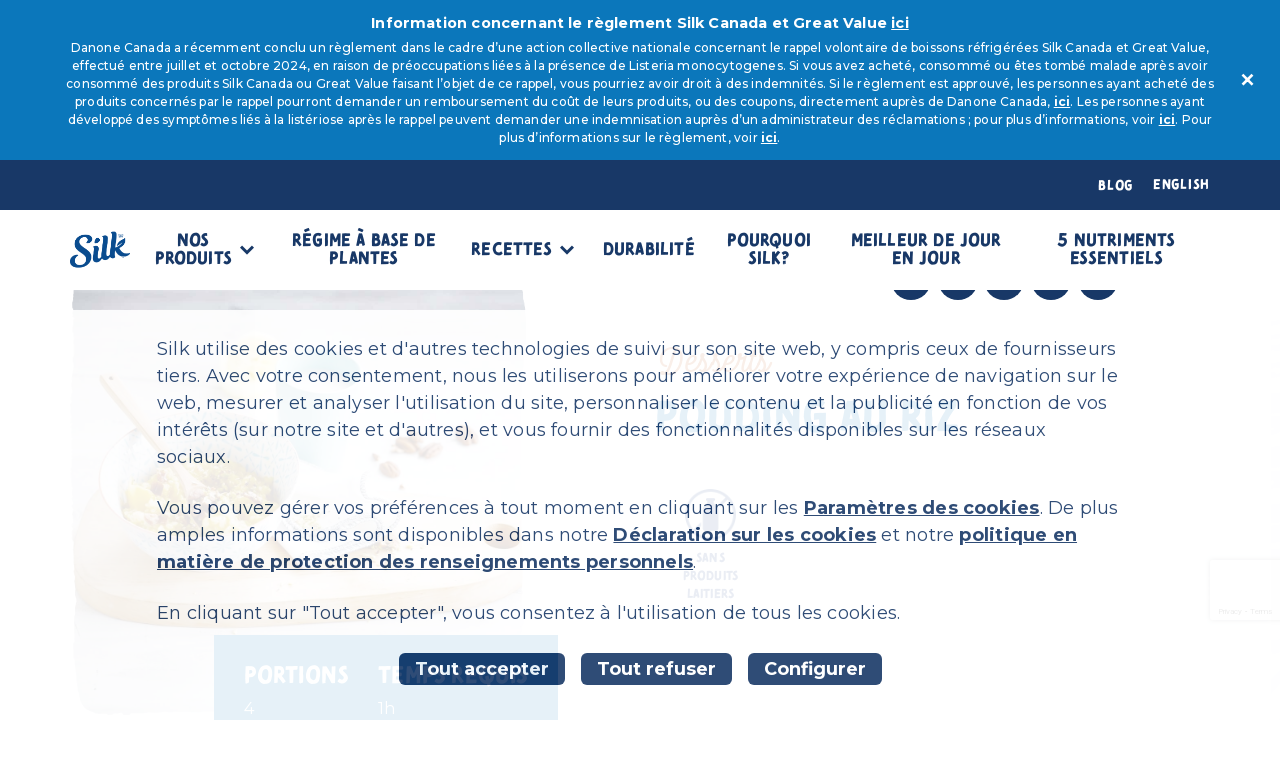

--- FILE ---
content_type: text/html; charset=UTF-8
request_url: https://www.silkcanada.ca/fr/recettes/pouding-au-riz-sans-lait/
body_size: 38607
content:

<!DOCTYPE html>
<html lang="fr-CA" data-scrollbar>
	<head>
		<meta charset="UTF-8">
<title>Pouding au Riz sans Lait : Notre Recette | Silk Canada</title>

<meta http-equiv="X-UA-Compatible" content="IE=edge,chrome=1"><script type="text/javascript">(window.NREUM||(NREUM={})).init={privacy:{cookies_enabled:true},ajax:{deny_list:["bam.eu01.nr-data.net"]},feature_flags:["soft_nav"],distributed_tracing:{enabled:true}};(window.NREUM||(NREUM={})).loader_config={agentID:"538788256",accountID:"3323925",trustKey:"3323925",xpid:"VwUFUl9RDRAEUFRSBQUCUl0=",licenseKey:"NRJS-92279554111349ad137",applicationID:"445024549",browserID:"538788256"};;/*! For license information please see nr-loader-spa-1.308.0.min.js.LICENSE.txt */
(()=>{var e,t,r={384:(e,t,r)=>{"use strict";r.d(t,{NT:()=>a,US:()=>u,Zm:()=>o,bQ:()=>d,dV:()=>c,pV:()=>l});var n=r(6154),i=r(1863),s=r(1910);const a={beacon:"bam.nr-data.net",errorBeacon:"bam.nr-data.net"};function o(){return n.gm.NREUM||(n.gm.NREUM={}),void 0===n.gm.newrelic&&(n.gm.newrelic=n.gm.NREUM),n.gm.NREUM}function c(){let e=o();return e.o||(e.o={ST:n.gm.setTimeout,SI:n.gm.setImmediate||n.gm.setInterval,CT:n.gm.clearTimeout,XHR:n.gm.XMLHttpRequest,REQ:n.gm.Request,EV:n.gm.Event,PR:n.gm.Promise,MO:n.gm.MutationObserver,FETCH:n.gm.fetch,WS:n.gm.WebSocket},(0,s.i)(...Object.values(e.o))),e}function d(e,t){let r=o();r.initializedAgents??={},t.initializedAt={ms:(0,i.t)(),date:new Date},r.initializedAgents[e]=t}function u(e,t){o()[e]=t}function l(){return function(){let e=o();const t=e.info||{};e.info={beacon:a.beacon,errorBeacon:a.errorBeacon,...t}}(),function(){let e=o();const t=e.init||{};e.init={...t}}(),c(),function(){let e=o();const t=e.loader_config||{};e.loader_config={...t}}(),o()}},782:(e,t,r)=>{"use strict";r.d(t,{T:()=>n});const n=r(860).K7.pageViewTiming},860:(e,t,r)=>{"use strict";r.d(t,{$J:()=>u,K7:()=>c,P3:()=>d,XX:()=>i,Yy:()=>o,df:()=>s,qY:()=>n,v4:()=>a});const n="events",i="jserrors",s="browser/blobs",a="rum",o="browser/logs",c={ajax:"ajax",genericEvents:"generic_events",jserrors:i,logging:"logging",metrics:"metrics",pageAction:"page_action",pageViewEvent:"page_view_event",pageViewTiming:"page_view_timing",sessionReplay:"session_replay",sessionTrace:"session_trace",softNav:"soft_navigations",spa:"spa"},d={[c.pageViewEvent]:1,[c.pageViewTiming]:2,[c.metrics]:3,[c.jserrors]:4,[c.spa]:5,[c.ajax]:6,[c.sessionTrace]:7,[c.softNav]:8,[c.sessionReplay]:9,[c.logging]:10,[c.genericEvents]:11},u={[c.pageViewEvent]:a,[c.pageViewTiming]:n,[c.ajax]:n,[c.spa]:n,[c.softNav]:n,[c.metrics]:i,[c.jserrors]:i,[c.sessionTrace]:s,[c.sessionReplay]:s,[c.logging]:o,[c.genericEvents]:"ins"}},944:(e,t,r)=>{"use strict";r.d(t,{R:()=>i});var n=r(3241);function i(e,t){"function"==typeof console.debug&&(console.debug("New Relic Warning: https://github.com/newrelic/newrelic-browser-agent/blob/main/docs/warning-codes.md#".concat(e),t),(0,n.W)({agentIdentifier:null,drained:null,type:"data",name:"warn",feature:"warn",data:{code:e,secondary:t}}))}},993:(e,t,r)=>{"use strict";r.d(t,{A$:()=>s,ET:()=>a,TZ:()=>o,p_:()=>i});var n=r(860);const i={ERROR:"ERROR",WARN:"WARN",INFO:"INFO",DEBUG:"DEBUG",TRACE:"TRACE"},s={OFF:0,ERROR:1,WARN:2,INFO:3,DEBUG:4,TRACE:5},a="log",o=n.K7.logging},1541:(e,t,r)=>{"use strict";r.d(t,{U:()=>i,f:()=>n});const n={MFE:"MFE",BA:"BA"};function i(e,t){if(2!==t?.harvestEndpointVersion)return{};const r=t.agentRef.runtime.appMetadata.agents[0].entityGuid;return e?{"source.id":e.id,"source.name":e.name,"source.type":e.type,"parent.id":e.parent?.id||r,"parent.type":e.parent?.type||n.BA}:{"entity.guid":r,appId:t.agentRef.info.applicationID}}},1687:(e,t,r)=>{"use strict";r.d(t,{Ak:()=>d,Ze:()=>h,x3:()=>u});var n=r(3241),i=r(7836),s=r(3606),a=r(860),o=r(2646);const c={};function d(e,t){const r={staged:!1,priority:a.P3[t]||0};l(e),c[e].get(t)||c[e].set(t,r)}function u(e,t){e&&c[e]&&(c[e].get(t)&&c[e].delete(t),p(e,t,!1),c[e].size&&f(e))}function l(e){if(!e)throw new Error("agentIdentifier required");c[e]||(c[e]=new Map)}function h(e="",t="feature",r=!1){if(l(e),!e||!c[e].get(t)||r)return p(e,t);c[e].get(t).staged=!0,f(e)}function f(e){const t=Array.from(c[e]);t.every(([e,t])=>t.staged)&&(t.sort((e,t)=>e[1].priority-t[1].priority),t.forEach(([t])=>{c[e].delete(t),p(e,t)}))}function p(e,t,r=!0){const a=e?i.ee.get(e):i.ee,c=s.i.handlers;if(!a.aborted&&a.backlog&&c){if((0,n.W)({agentIdentifier:e,type:"lifecycle",name:"drain",feature:t}),r){const e=a.backlog[t],r=c[t];if(r){for(let t=0;e&&t<e.length;++t)g(e[t],r);Object.entries(r).forEach(([e,t])=>{Object.values(t||{}).forEach(t=>{t[0]?.on&&t[0]?.context()instanceof o.y&&t[0].on(e,t[1])})})}}a.isolatedBacklog||delete c[t],a.backlog[t]=null,a.emit("drain-"+t,[])}}function g(e,t){var r=e[1];Object.values(t[r]||{}).forEach(t=>{var r=e[0];if(t[0]===r){var n=t[1],i=e[3],s=e[2];n.apply(i,s)}})}},1738:(e,t,r)=>{"use strict";r.d(t,{U:()=>f,Y:()=>h});var n=r(3241),i=r(9908),s=r(1863),a=r(944),o=r(5701),c=r(3969),d=r(8362),u=r(860),l=r(4261);function h(e,t,r,s){const h=s||r;!h||h[e]&&h[e]!==d.d.prototype[e]||(h[e]=function(){(0,i.p)(c.xV,["API/"+e+"/called"],void 0,u.K7.metrics,r.ee),(0,n.W)({agentIdentifier:r.agentIdentifier,drained:!!o.B?.[r.agentIdentifier],type:"data",name:"api",feature:l.Pl+e,data:{}});try{return t.apply(this,arguments)}catch(e){(0,a.R)(23,e)}})}function f(e,t,r,n,a){const o=e.info;null===r?delete o.jsAttributes[t]:o.jsAttributes[t]=r,(a||null===r)&&(0,i.p)(l.Pl+n,[(0,s.t)(),t,r],void 0,"session",e.ee)}},1741:(e,t,r)=>{"use strict";r.d(t,{W:()=>s});var n=r(944),i=r(4261);class s{#e(e,...t){if(this[e]!==s.prototype[e])return this[e](...t);(0,n.R)(35,e)}addPageAction(e,t){return this.#e(i.hG,e,t)}register(e){return this.#e(i.eY,e)}recordCustomEvent(e,t){return this.#e(i.fF,e,t)}setPageViewName(e,t){return this.#e(i.Fw,e,t)}setCustomAttribute(e,t,r){return this.#e(i.cD,e,t,r)}noticeError(e,t){return this.#e(i.o5,e,t)}setUserId(e,t=!1){return this.#e(i.Dl,e,t)}setApplicationVersion(e){return this.#e(i.nb,e)}setErrorHandler(e){return this.#e(i.bt,e)}addRelease(e,t){return this.#e(i.k6,e,t)}log(e,t){return this.#e(i.$9,e,t)}start(){return this.#e(i.d3)}finished(e){return this.#e(i.BL,e)}recordReplay(){return this.#e(i.CH)}pauseReplay(){return this.#e(i.Tb)}addToTrace(e){return this.#e(i.U2,e)}setCurrentRouteName(e){return this.#e(i.PA,e)}interaction(e){return this.#e(i.dT,e)}wrapLogger(e,t,r){return this.#e(i.Wb,e,t,r)}measure(e,t){return this.#e(i.V1,e,t)}consent(e){return this.#e(i.Pv,e)}}},1863:(e,t,r)=>{"use strict";function n(){return Math.floor(performance.now())}r.d(t,{t:()=>n})},1910:(e,t,r)=>{"use strict";r.d(t,{i:()=>s});var n=r(944);const i=new Map;function s(...e){return e.every(e=>{if(i.has(e))return i.get(e);const t="function"==typeof e?e.toString():"",r=t.includes("[native code]"),s=t.includes("nrWrapper");return r||s||(0,n.R)(64,e?.name||t),i.set(e,r),r})}},2555:(e,t,r)=>{"use strict";r.d(t,{D:()=>o,f:()=>a});var n=r(384),i=r(8122);const s={beacon:n.NT.beacon,errorBeacon:n.NT.errorBeacon,licenseKey:void 0,applicationID:void 0,sa:void 0,queueTime:void 0,applicationTime:void 0,ttGuid:void 0,user:void 0,account:void 0,product:void 0,extra:void 0,jsAttributes:{},userAttributes:void 0,atts:void 0,transactionName:void 0,tNamePlain:void 0};function a(e){try{return!!e.licenseKey&&!!e.errorBeacon&&!!e.applicationID}catch(e){return!1}}const o=e=>(0,i.a)(e,s)},2614:(e,t,r)=>{"use strict";r.d(t,{BB:()=>a,H3:()=>n,g:()=>d,iL:()=>c,tS:()=>o,uh:()=>i,wk:()=>s});const n="NRBA",i="SESSION",s=144e5,a=18e5,o={STARTED:"session-started",PAUSE:"session-pause",RESET:"session-reset",RESUME:"session-resume",UPDATE:"session-update"},c={SAME_TAB:"same-tab",CROSS_TAB:"cross-tab"},d={OFF:0,FULL:1,ERROR:2}},2646:(e,t,r)=>{"use strict";r.d(t,{y:()=>n});class n{constructor(e){this.contextId=e}}},2843:(e,t,r)=>{"use strict";r.d(t,{G:()=>s,u:()=>i});var n=r(3878);function i(e,t=!1,r,i){(0,n.DD)("visibilitychange",function(){if(t)return void("hidden"===document.visibilityState&&e());e(document.visibilityState)},r,i)}function s(e,t,r){(0,n.sp)("pagehide",e,t,r)}},3241:(e,t,r)=>{"use strict";r.d(t,{W:()=>s});var n=r(6154);const i="newrelic";function s(e={}){try{n.gm.dispatchEvent(new CustomEvent(i,{detail:e}))}catch(e){}}},3304:(e,t,r)=>{"use strict";r.d(t,{A:()=>s});var n=r(7836);const i=()=>{const e=new WeakSet;return(t,r)=>{if("object"==typeof r&&null!==r){if(e.has(r))return;e.add(r)}return r}};function s(e){try{return JSON.stringify(e,i())??""}catch(e){try{n.ee.emit("internal-error",[e])}catch(e){}return""}}},3333:(e,t,r)=>{"use strict";r.d(t,{$v:()=>u,TZ:()=>n,Xh:()=>c,Zp:()=>i,kd:()=>d,mq:()=>o,nf:()=>a,qN:()=>s});const n=r(860).K7.genericEvents,i=["auxclick","click","copy","keydown","paste","scrollend"],s=["focus","blur"],a=4,o=1e3,c=2e3,d=["PageAction","UserAction","BrowserPerformance"],u={RESOURCES:"experimental.resources",REGISTER:"register"}},3434:(e,t,r)=>{"use strict";r.d(t,{Jt:()=>s,YM:()=>d});var n=r(7836),i=r(5607);const s="nr@original:".concat(i.W),a=50;var o=Object.prototype.hasOwnProperty,c=!1;function d(e,t){return e||(e=n.ee),r.inPlace=function(e,t,n,i,s){n||(n="");const a="-"===n.charAt(0);for(let o=0;o<t.length;o++){const c=t[o],d=e[c];l(d)||(e[c]=r(d,a?c+n:n,i,c,s))}},r.flag=s,r;function r(t,r,n,c,d){return l(t)?t:(r||(r=""),nrWrapper[s]=t,function(e,t,r){if(Object.defineProperty&&Object.keys)try{return Object.keys(e).forEach(function(r){Object.defineProperty(t,r,{get:function(){return e[r]},set:function(t){return e[r]=t,t}})}),t}catch(e){u([e],r)}for(var n in e)o.call(e,n)&&(t[n]=e[n])}(t,nrWrapper,e),nrWrapper);function nrWrapper(){var s,o,l,h;let f;try{o=this,s=[...arguments],l="function"==typeof n?n(s,o):n||{}}catch(t){u([t,"",[s,o,c],l],e)}i(r+"start",[s,o,c],l,d);const p=performance.now();let g;try{return h=t.apply(o,s),g=performance.now(),h}catch(e){throw g=performance.now(),i(r+"err",[s,o,e],l,d),f=e,f}finally{const e=g-p,t={start:p,end:g,duration:e,isLongTask:e>=a,methodName:c,thrownError:f};t.isLongTask&&i("long-task",[t,o],l,d),i(r+"end",[s,o,h],l,d)}}}function i(r,n,i,s){if(!c||t){var a=c;c=!0;try{e.emit(r,n,i,t,s)}catch(t){u([t,r,n,i],e)}c=a}}}function u(e,t){t||(t=n.ee);try{t.emit("internal-error",e)}catch(e){}}function l(e){return!(e&&"function"==typeof e&&e.apply&&!e[s])}},3606:(e,t,r)=>{"use strict";r.d(t,{i:()=>s});var n=r(9908);s.on=a;var i=s.handlers={};function s(e,t,r,s){a(s||n.d,i,e,t,r)}function a(e,t,r,i,s){s||(s="feature"),e||(e=n.d);var a=t[s]=t[s]||{};(a[r]=a[r]||[]).push([e,i])}},3738:(e,t,r)=>{"use strict";r.d(t,{He:()=>i,Kp:()=>o,Lc:()=>d,Rz:()=>u,TZ:()=>n,bD:()=>s,d3:()=>a,jx:()=>l,sl:()=>h,uP:()=>c});const n=r(860).K7.sessionTrace,i="bstResource",s="resource",a="-start",o="-end",c="fn"+a,d="fn"+o,u="pushState",l=1e3,h=3e4},3785:(e,t,r)=>{"use strict";r.d(t,{R:()=>c,b:()=>d});var n=r(9908),i=r(1863),s=r(860),a=r(3969),o=r(993);function c(e,t,r={},c=o.p_.INFO,d=!0,u,l=(0,i.t)()){(0,n.p)(a.xV,["API/logging/".concat(c.toLowerCase(),"/called")],void 0,s.K7.metrics,e),(0,n.p)(o.ET,[l,t,r,c,d,u],void 0,s.K7.logging,e)}function d(e){return"string"==typeof e&&Object.values(o.p_).some(t=>t===e.toUpperCase().trim())}},3878:(e,t,r)=>{"use strict";function n(e,t){return{capture:e,passive:!1,signal:t}}function i(e,t,r=!1,i){window.addEventListener(e,t,n(r,i))}function s(e,t,r=!1,i){document.addEventListener(e,t,n(r,i))}r.d(t,{DD:()=>s,jT:()=>n,sp:()=>i})},3962:(e,t,r)=>{"use strict";r.d(t,{AM:()=>a,O2:()=>l,OV:()=>s,Qu:()=>h,TZ:()=>c,ih:()=>f,pP:()=>o,t1:()=>u,tC:()=>i,wD:()=>d});var n=r(860);const i=["click","keydown","submit"],s="popstate",a="api",o="initialPageLoad",c=n.K7.softNav,d=5e3,u=500,l={INITIAL_PAGE_LOAD:"",ROUTE_CHANGE:1,UNSPECIFIED:2},h={INTERACTION:1,AJAX:2,CUSTOM_END:3,CUSTOM_TRACER:4},f={IP:"in progress",PF:"pending finish",FIN:"finished",CAN:"cancelled"}},3969:(e,t,r)=>{"use strict";r.d(t,{TZ:()=>n,XG:()=>o,rs:()=>i,xV:()=>a,z_:()=>s});const n=r(860).K7.metrics,i="sm",s="cm",a="storeSupportabilityMetrics",o="storeEventMetrics"},4234:(e,t,r)=>{"use strict";r.d(t,{W:()=>s});var n=r(7836),i=r(1687);class s{constructor(e,t){this.agentIdentifier=e,this.ee=n.ee.get(e),this.featureName=t,this.blocked=!1}deregisterDrain(){(0,i.x3)(this.agentIdentifier,this.featureName)}}},4261:(e,t,r)=>{"use strict";r.d(t,{$9:()=>u,BL:()=>c,CH:()=>p,Dl:()=>R,Fw:()=>w,PA:()=>v,Pl:()=>n,Pv:()=>A,Tb:()=>h,U2:()=>a,V1:()=>E,Wb:()=>T,bt:()=>y,cD:()=>b,d3:()=>x,dT:()=>d,eY:()=>g,fF:()=>f,hG:()=>s,hw:()=>i,k6:()=>o,nb:()=>m,o5:()=>l});const n="api-",i=n+"ixn-",s="addPageAction",a="addToTrace",o="addRelease",c="finished",d="interaction",u="log",l="noticeError",h="pauseReplay",f="recordCustomEvent",p="recordReplay",g="register",m="setApplicationVersion",v="setCurrentRouteName",b="setCustomAttribute",y="setErrorHandler",w="setPageViewName",R="setUserId",x="start",T="wrapLogger",E="measure",A="consent"},5205:(e,t,r)=>{"use strict";r.d(t,{j:()=>S});var n=r(384),i=r(1741);var s=r(2555),a=r(3333);const o=e=>{if(!e||"string"!=typeof e)return!1;try{document.createDocumentFragment().querySelector(e)}catch{return!1}return!0};var c=r(2614),d=r(944),u=r(8122);const l="[data-nr-mask]",h=e=>(0,u.a)(e,(()=>{const e={feature_flags:[],experimental:{allow_registered_children:!1,resources:!1},mask_selector:"*",block_selector:"[data-nr-block]",mask_input_options:{color:!1,date:!1,"datetime-local":!1,email:!1,month:!1,number:!1,range:!1,search:!1,tel:!1,text:!1,time:!1,url:!1,week:!1,textarea:!1,select:!1,password:!0}};return{ajax:{deny_list:void 0,block_internal:!0,enabled:!0,autoStart:!0},api:{get allow_registered_children(){return e.feature_flags.includes(a.$v.REGISTER)||e.experimental.allow_registered_children},set allow_registered_children(t){e.experimental.allow_registered_children=t},duplicate_registered_data:!1},browser_consent_mode:{enabled:!1},distributed_tracing:{enabled:void 0,exclude_newrelic_header:void 0,cors_use_newrelic_header:void 0,cors_use_tracecontext_headers:void 0,allowed_origins:void 0},get feature_flags(){return e.feature_flags},set feature_flags(t){e.feature_flags=t},generic_events:{enabled:!0,autoStart:!0},harvest:{interval:30},jserrors:{enabled:!0,autoStart:!0},logging:{enabled:!0,autoStart:!0},metrics:{enabled:!0,autoStart:!0},obfuscate:void 0,page_action:{enabled:!0},page_view_event:{enabled:!0,autoStart:!0},page_view_timing:{enabled:!0,autoStart:!0},performance:{capture_marks:!1,capture_measures:!1,capture_detail:!0,resources:{get enabled(){return e.feature_flags.includes(a.$v.RESOURCES)||e.experimental.resources},set enabled(t){e.experimental.resources=t},asset_types:[],first_party_domains:[],ignore_newrelic:!0}},privacy:{cookies_enabled:!0},proxy:{assets:void 0,beacon:void 0},session:{expiresMs:c.wk,inactiveMs:c.BB},session_replay:{autoStart:!0,enabled:!1,preload:!1,sampling_rate:10,error_sampling_rate:100,collect_fonts:!1,inline_images:!1,fix_stylesheets:!0,mask_all_inputs:!0,get mask_text_selector(){return e.mask_selector},set mask_text_selector(t){o(t)?e.mask_selector="".concat(t,",").concat(l):""===t||null===t?e.mask_selector=l:(0,d.R)(5,t)},get block_class(){return"nr-block"},get ignore_class(){return"nr-ignore"},get mask_text_class(){return"nr-mask"},get block_selector(){return e.block_selector},set block_selector(t){o(t)?e.block_selector+=",".concat(t):""!==t&&(0,d.R)(6,t)},get mask_input_options(){return e.mask_input_options},set mask_input_options(t){t&&"object"==typeof t?e.mask_input_options={...t,password:!0}:(0,d.R)(7,t)}},session_trace:{enabled:!0,autoStart:!0},soft_navigations:{enabled:!0,autoStart:!0},spa:{enabled:!0,autoStart:!0},ssl:void 0,user_actions:{enabled:!0,elementAttributes:["id","className","tagName","type"]}}})());var f=r(6154),p=r(9324);let g=0;const m={buildEnv:p.F3,distMethod:p.Xs,version:p.xv,originTime:f.WN},v={consented:!1},b={appMetadata:{},get consented(){return this.session?.state?.consent||v.consented},set consented(e){v.consented=e},customTransaction:void 0,denyList:void 0,disabled:!1,harvester:void 0,isolatedBacklog:!1,isRecording:!1,loaderType:void 0,maxBytes:3e4,obfuscator:void 0,onerror:void 0,ptid:void 0,releaseIds:{},session:void 0,timeKeeper:void 0,registeredEntities:[],jsAttributesMetadata:{bytes:0},get harvestCount(){return++g}},y=e=>{const t=(0,u.a)(e,b),r=Object.keys(m).reduce((e,t)=>(e[t]={value:m[t],writable:!1,configurable:!0,enumerable:!0},e),{});return Object.defineProperties(t,r)};var w=r(5701);const R=e=>{const t=e.startsWith("http");e+="/",r.p=t?e:"https://"+e};var x=r(7836),T=r(3241);const E={accountID:void 0,trustKey:void 0,agentID:void 0,licenseKey:void 0,applicationID:void 0,xpid:void 0},A=e=>(0,u.a)(e,E),_=new Set;function S(e,t={},r,a){let{init:o,info:c,loader_config:d,runtime:u={},exposed:l=!0}=t;if(!c){const e=(0,n.pV)();o=e.init,c=e.info,d=e.loader_config}e.init=h(o||{}),e.loader_config=A(d||{}),c.jsAttributes??={},f.bv&&(c.jsAttributes.isWorker=!0),e.info=(0,s.D)(c);const p=e.init,g=[c.beacon,c.errorBeacon];_.has(e.agentIdentifier)||(p.proxy.assets&&(R(p.proxy.assets),g.push(p.proxy.assets)),p.proxy.beacon&&g.push(p.proxy.beacon),e.beacons=[...g],function(e){const t=(0,n.pV)();Object.getOwnPropertyNames(i.W.prototype).forEach(r=>{const n=i.W.prototype[r];if("function"!=typeof n||"constructor"===n)return;let s=t[r];e[r]&&!1!==e.exposed&&"micro-agent"!==e.runtime?.loaderType&&(t[r]=(...t)=>{const n=e[r](...t);return s?s(...t):n})})}(e),(0,n.US)("activatedFeatures",w.B)),u.denyList=[...p.ajax.deny_list||[],...p.ajax.block_internal?g:[]],u.ptid=e.agentIdentifier,u.loaderType=r,e.runtime=y(u),_.has(e.agentIdentifier)||(e.ee=x.ee.get(e.agentIdentifier),e.exposed=l,(0,T.W)({agentIdentifier:e.agentIdentifier,drained:!!w.B?.[e.agentIdentifier],type:"lifecycle",name:"initialize",feature:void 0,data:e.config})),_.add(e.agentIdentifier)}},5270:(e,t,r)=>{"use strict";r.d(t,{Aw:()=>a,SR:()=>s,rF:()=>o});var n=r(384),i=r(7767);function s(e){return!!(0,n.dV)().o.MO&&(0,i.V)(e)&&!0===e?.session_trace.enabled}function a(e){return!0===e?.session_replay.preload&&s(e)}function o(e,t){try{if("string"==typeof t?.type){if("password"===t.type.toLowerCase())return"*".repeat(e?.length||0);if(void 0!==t?.dataset?.nrUnmask||t?.classList?.contains("nr-unmask"))return e}}catch(e){}return"string"==typeof e?e.replace(/[\S]/g,"*"):"*".repeat(e?.length||0)}},5289:(e,t,r)=>{"use strict";r.d(t,{GG:()=>a,Qr:()=>c,sB:()=>o});var n=r(3878),i=r(6389);function s(){return"undefined"==typeof document||"complete"===document.readyState}function a(e,t){if(s())return e();const r=(0,i.J)(e),a=setInterval(()=>{s()&&(clearInterval(a),r())},500);(0,n.sp)("load",r,t)}function o(e){if(s())return e();(0,n.DD)("DOMContentLoaded",e)}function c(e){if(s())return e();(0,n.sp)("popstate",e)}},5607:(e,t,r)=>{"use strict";r.d(t,{W:()=>n});const n=(0,r(9566).bz)()},5701:(e,t,r)=>{"use strict";r.d(t,{B:()=>s,t:()=>a});var n=r(3241);const i=new Set,s={};function a(e,t){const r=t.agentIdentifier;s[r]??={},e&&"object"==typeof e&&(i.has(r)||(t.ee.emit("rumresp",[e]),s[r]=e,i.add(r),(0,n.W)({agentIdentifier:r,loaded:!0,drained:!0,type:"lifecycle",name:"load",feature:void 0,data:e})))}},6154:(e,t,r)=>{"use strict";r.d(t,{OF:()=>d,RI:()=>i,WN:()=>h,bv:()=>s,eN:()=>f,gm:()=>a,lR:()=>l,m:()=>c,mw:()=>o,sb:()=>u});var n=r(1863);const i="undefined"!=typeof window&&!!window.document,s="undefined"!=typeof WorkerGlobalScope&&("undefined"!=typeof self&&self instanceof WorkerGlobalScope&&self.navigator instanceof WorkerNavigator||"undefined"!=typeof globalThis&&globalThis instanceof WorkerGlobalScope&&globalThis.navigator instanceof WorkerNavigator),a=i?window:"undefined"!=typeof WorkerGlobalScope&&("undefined"!=typeof self&&self instanceof WorkerGlobalScope&&self||"undefined"!=typeof globalThis&&globalThis instanceof WorkerGlobalScope&&globalThis),o=Boolean("hidden"===a?.document?.visibilityState),c=""+a?.location,d=/iPad|iPhone|iPod/.test(a.navigator?.userAgent),u=d&&"undefined"==typeof SharedWorker,l=(()=>{const e=a.navigator?.userAgent?.match(/Firefox[/\s](\d+\.\d+)/);return Array.isArray(e)&&e.length>=2?+e[1]:0})(),h=Date.now()-(0,n.t)(),f=()=>"undefined"!=typeof PerformanceNavigationTiming&&a?.performance?.getEntriesByType("navigation")?.[0]?.responseStart},6344:(e,t,r)=>{"use strict";r.d(t,{BB:()=>u,Qb:()=>l,TZ:()=>i,Ug:()=>a,Vh:()=>s,_s:()=>o,bc:()=>d,yP:()=>c});var n=r(2614);const i=r(860).K7.sessionReplay,s="errorDuringReplay",a=.12,o={DomContentLoaded:0,Load:1,FullSnapshot:2,IncrementalSnapshot:3,Meta:4,Custom:5},c={[n.g.ERROR]:15e3,[n.g.FULL]:3e5,[n.g.OFF]:0},d={RESET:{message:"Session was reset",sm:"Reset"},IMPORT:{message:"Recorder failed to import",sm:"Import"},TOO_MANY:{message:"429: Too Many Requests",sm:"Too-Many"},TOO_BIG:{message:"Payload was too large",sm:"Too-Big"},CROSS_TAB:{message:"Session Entity was set to OFF on another tab",sm:"Cross-Tab"},ENTITLEMENTS:{message:"Session Replay is not allowed and will not be started",sm:"Entitlement"}},u=5e3,l={API:"api",RESUME:"resume",SWITCH_TO_FULL:"switchToFull",INITIALIZE:"initialize",PRELOAD:"preload"}},6389:(e,t,r)=>{"use strict";function n(e,t=500,r={}){const n=r?.leading||!1;let i;return(...r)=>{n&&void 0===i&&(e.apply(this,r),i=setTimeout(()=>{i=clearTimeout(i)},t)),n||(clearTimeout(i),i=setTimeout(()=>{e.apply(this,r)},t))}}function i(e){let t=!1;return(...r)=>{t||(t=!0,e.apply(this,r))}}r.d(t,{J:()=>i,s:()=>n})},6630:(e,t,r)=>{"use strict";r.d(t,{T:()=>n});const n=r(860).K7.pageViewEvent},6774:(e,t,r)=>{"use strict";r.d(t,{T:()=>n});const n=r(860).K7.jserrors},7295:(e,t,r)=>{"use strict";r.d(t,{Xv:()=>a,gX:()=>i,iW:()=>s});var n=[];function i(e){if(!e||s(e))return!1;if(0===n.length)return!0;if("*"===n[0].hostname)return!1;for(var t=0;t<n.length;t++){var r=n[t];if(r.hostname.test(e.hostname)&&r.pathname.test(e.pathname))return!1}return!0}function s(e){return void 0===e.hostname}function a(e){if(n=[],e&&e.length)for(var t=0;t<e.length;t++){let r=e[t];if(!r)continue;if("*"===r)return void(n=[{hostname:"*"}]);0===r.indexOf("http://")?r=r.substring(7):0===r.indexOf("https://")&&(r=r.substring(8));const i=r.indexOf("/");let s,a;i>0?(s=r.substring(0,i),a=r.substring(i)):(s=r,a="*");let[c]=s.split(":");n.push({hostname:o(c),pathname:o(a,!0)})}}function o(e,t=!1){const r=e.replace(/[.+?^${}()|[\]\\]/g,e=>"\\"+e).replace(/\*/g,".*?");return new RegExp((t?"^":"")+r+"$")}},7485:(e,t,r)=>{"use strict";r.d(t,{D:()=>i});var n=r(6154);function i(e){if(0===(e||"").indexOf("data:"))return{protocol:"data"};try{const t=new URL(e,location.href),r={port:t.port,hostname:t.hostname,pathname:t.pathname,search:t.search,protocol:t.protocol.slice(0,t.protocol.indexOf(":")),sameOrigin:t.protocol===n.gm?.location?.protocol&&t.host===n.gm?.location?.host};return r.port&&""!==r.port||("http:"===t.protocol&&(r.port="80"),"https:"===t.protocol&&(r.port="443")),r.pathname&&""!==r.pathname?r.pathname.startsWith("/")||(r.pathname="/".concat(r.pathname)):r.pathname="/",r}catch(e){return{}}}},7699:(e,t,r)=>{"use strict";r.d(t,{It:()=>s,KC:()=>o,No:()=>i,qh:()=>a});var n=r(860);const i=16e3,s=1e6,a="SESSION_ERROR",o={[n.K7.logging]:!0,[n.K7.genericEvents]:!1,[n.K7.jserrors]:!1,[n.K7.ajax]:!1}},7767:(e,t,r)=>{"use strict";r.d(t,{V:()=>i});var n=r(6154);const i=e=>n.RI&&!0===e?.privacy.cookies_enabled},7836:(e,t,r)=>{"use strict";r.d(t,{P:()=>o,ee:()=>c});var n=r(384),i=r(8990),s=r(2646),a=r(5607);const o="nr@context:".concat(a.W),c=function e(t,r){var n={},a={},u={},l=!1;try{l=16===r.length&&d.initializedAgents?.[r]?.runtime.isolatedBacklog}catch(e){}var h={on:p,addEventListener:p,removeEventListener:function(e,t){var r=n[e];if(!r)return;for(var i=0;i<r.length;i++)r[i]===t&&r.splice(i,1)},emit:function(e,r,n,i,s){!1!==s&&(s=!0);if(c.aborted&&!i)return;t&&s&&t.emit(e,r,n);var o=f(n);g(e).forEach(e=>{e.apply(o,r)});var d=v()[a[e]];d&&d.push([h,e,r,o]);return o},get:m,listeners:g,context:f,buffer:function(e,t){const r=v();if(t=t||"feature",h.aborted)return;Object.entries(e||{}).forEach(([e,n])=>{a[n]=t,t in r||(r[t]=[])})},abort:function(){h._aborted=!0,Object.keys(h.backlog).forEach(e=>{delete h.backlog[e]})},isBuffering:function(e){return!!v()[a[e]]},debugId:r,backlog:l?{}:t&&"object"==typeof t.backlog?t.backlog:{},isolatedBacklog:l};return Object.defineProperty(h,"aborted",{get:()=>{let e=h._aborted||!1;return e||(t&&(e=t.aborted),e)}}),h;function f(e){return e&&e instanceof s.y?e:e?(0,i.I)(e,o,()=>new s.y(o)):new s.y(o)}function p(e,t){n[e]=g(e).concat(t)}function g(e){return n[e]||[]}function m(t){return u[t]=u[t]||e(h,t)}function v(){return h.backlog}}(void 0,"globalEE"),d=(0,n.Zm)();d.ee||(d.ee=c)},8122:(e,t,r)=>{"use strict";r.d(t,{a:()=>i});var n=r(944);function i(e,t){try{if(!e||"object"!=typeof e)return(0,n.R)(3);if(!t||"object"!=typeof t)return(0,n.R)(4);const r=Object.create(Object.getPrototypeOf(t),Object.getOwnPropertyDescriptors(t)),s=0===Object.keys(r).length?e:r;for(let a in s)if(void 0!==e[a])try{if(null===e[a]){r[a]=null;continue}Array.isArray(e[a])&&Array.isArray(t[a])?r[a]=Array.from(new Set([...e[a],...t[a]])):"object"==typeof e[a]&&"object"==typeof t[a]?r[a]=i(e[a],t[a]):r[a]=e[a]}catch(e){r[a]||(0,n.R)(1,e)}return r}catch(e){(0,n.R)(2,e)}}},8139:(e,t,r)=>{"use strict";r.d(t,{u:()=>h});var n=r(7836),i=r(3434),s=r(8990),a=r(6154);const o={},c=a.gm.XMLHttpRequest,d="addEventListener",u="removeEventListener",l="nr@wrapped:".concat(n.P);function h(e){var t=function(e){return(e||n.ee).get("events")}(e);if(o[t.debugId]++)return t;o[t.debugId]=1;var r=(0,i.YM)(t,!0);function h(e){r.inPlace(e,[d,u],"-",p)}function p(e,t){return e[1]}return"getPrototypeOf"in Object&&(a.RI&&f(document,h),c&&f(c.prototype,h),f(a.gm,h)),t.on(d+"-start",function(e,t){var n=e[1];if(null!==n&&("function"==typeof n||"object"==typeof n)&&"newrelic"!==e[0]){var i=(0,s.I)(n,l,function(){var e={object:function(){if("function"!=typeof n.handleEvent)return;return n.handleEvent.apply(n,arguments)},function:n}[typeof n];return e?r(e,"fn-",null,e.name||"anonymous"):n});this.wrapped=e[1]=i}}),t.on(u+"-start",function(e){e[1]=this.wrapped||e[1]}),t}function f(e,t,...r){let n=e;for(;"object"==typeof n&&!Object.prototype.hasOwnProperty.call(n,d);)n=Object.getPrototypeOf(n);n&&t(n,...r)}},8362:(e,t,r)=>{"use strict";r.d(t,{d:()=>s});var n=r(9566),i=r(1741);class s extends i.W{agentIdentifier=(0,n.LA)(16)}},8374:(e,t,r)=>{r.nc=(()=>{try{return document?.currentScript?.nonce}catch(e){}return""})()},8990:(e,t,r)=>{"use strict";r.d(t,{I:()=>i});var n=Object.prototype.hasOwnProperty;function i(e,t,r){if(n.call(e,t))return e[t];var i=r();if(Object.defineProperty&&Object.keys)try{return Object.defineProperty(e,t,{value:i,writable:!0,enumerable:!1}),i}catch(e){}return e[t]=i,i}},9119:(e,t,r)=>{"use strict";r.d(t,{L:()=>s});var n=/([^?#]*)[^#]*(#[^?]*|$).*/,i=/([^?#]*)().*/;function s(e,t){return e?e.replace(t?n:i,"$1$2"):e}},9300:(e,t,r)=>{"use strict";r.d(t,{T:()=>n});const n=r(860).K7.ajax},9324:(e,t,r)=>{"use strict";r.d(t,{AJ:()=>a,F3:()=>i,Xs:()=>s,Yq:()=>o,xv:()=>n});const n="1.308.0",i="PROD",s="CDN",a="@newrelic/rrweb",o="1.0.1"},9566:(e,t,r)=>{"use strict";r.d(t,{LA:()=>o,ZF:()=>c,bz:()=>a,el:()=>d});var n=r(6154);const i="xxxxxxxx-xxxx-4xxx-yxxx-xxxxxxxxxxxx";function s(e,t){return e?15&e[t]:16*Math.random()|0}function a(){const e=n.gm?.crypto||n.gm?.msCrypto;let t,r=0;return e&&e.getRandomValues&&(t=e.getRandomValues(new Uint8Array(30))),i.split("").map(e=>"x"===e?s(t,r++).toString(16):"y"===e?(3&s()|8).toString(16):e).join("")}function o(e){const t=n.gm?.crypto||n.gm?.msCrypto;let r,i=0;t&&t.getRandomValues&&(r=t.getRandomValues(new Uint8Array(e)));const a=[];for(var o=0;o<e;o++)a.push(s(r,i++).toString(16));return a.join("")}function c(){return o(16)}function d(){return o(32)}},9908:(e,t,r)=>{"use strict";r.d(t,{d:()=>n,p:()=>i});var n=r(7836).ee.get("handle");function i(e,t,r,i,s){s?(s.buffer([e],i),s.emit(e,t,r)):(n.buffer([e],i),n.emit(e,t,r))}}},n={};function i(e){var t=n[e];if(void 0!==t)return t.exports;var s=n[e]={exports:{}};return r[e](s,s.exports,i),s.exports}i.m=r,i.d=(e,t)=>{for(var r in t)i.o(t,r)&&!i.o(e,r)&&Object.defineProperty(e,r,{enumerable:!0,get:t[r]})},i.f={},i.e=e=>Promise.all(Object.keys(i.f).reduce((t,r)=>(i.f[r](e,t),t),[])),i.u=e=>({212:"nr-spa-compressor",249:"nr-spa-recorder",478:"nr-spa"}[e]+"-1.308.0.min.js"),i.o=(e,t)=>Object.prototype.hasOwnProperty.call(e,t),e={},t="NRBA-1.308.0.PROD:",i.l=(r,n,s,a)=>{if(e[r])e[r].push(n);else{var o,c;if(void 0!==s)for(var d=document.getElementsByTagName("script"),u=0;u<d.length;u++){var l=d[u];if(l.getAttribute("src")==r||l.getAttribute("data-webpack")==t+s){o=l;break}}if(!o){c=!0;var h={478:"sha512-RSfSVnmHk59T/uIPbdSE0LPeqcEdF4/+XhfJdBuccH5rYMOEZDhFdtnh6X6nJk7hGpzHd9Ujhsy7lZEz/ORYCQ==",249:"sha512-ehJXhmntm85NSqW4MkhfQqmeKFulra3klDyY0OPDUE+sQ3GokHlPh1pmAzuNy//3j4ac6lzIbmXLvGQBMYmrkg==",212:"sha512-B9h4CR46ndKRgMBcK+j67uSR2RCnJfGefU+A7FrgR/k42ovXy5x/MAVFiSvFxuVeEk/pNLgvYGMp1cBSK/G6Fg=="};(o=document.createElement("script")).charset="utf-8",i.nc&&o.setAttribute("nonce",i.nc),o.setAttribute("data-webpack",t+s),o.src=r,0!==o.src.indexOf(window.location.origin+"/")&&(o.crossOrigin="anonymous"),h[a]&&(o.integrity=h[a])}e[r]=[n];var f=(t,n)=>{o.onerror=o.onload=null,clearTimeout(p);var i=e[r];if(delete e[r],o.parentNode&&o.parentNode.removeChild(o),i&&i.forEach(e=>e(n)),t)return t(n)},p=setTimeout(f.bind(null,void 0,{type:"timeout",target:o}),12e4);o.onerror=f.bind(null,o.onerror),o.onload=f.bind(null,o.onload),c&&document.head.appendChild(o)}},i.r=e=>{"undefined"!=typeof Symbol&&Symbol.toStringTag&&Object.defineProperty(e,Symbol.toStringTag,{value:"Module"}),Object.defineProperty(e,"__esModule",{value:!0})},i.p="https://js-agent.newrelic.com/",(()=>{var e={38:0,788:0};i.f.j=(t,r)=>{var n=i.o(e,t)?e[t]:void 0;if(0!==n)if(n)r.push(n[2]);else{var s=new Promise((r,i)=>n=e[t]=[r,i]);r.push(n[2]=s);var a=i.p+i.u(t),o=new Error;i.l(a,r=>{if(i.o(e,t)&&(0!==(n=e[t])&&(e[t]=void 0),n)){var s=r&&("load"===r.type?"missing":r.type),a=r&&r.target&&r.target.src;o.message="Loading chunk "+t+" failed: ("+s+": "+a+")",o.name="ChunkLoadError",o.type=s,o.request=a,n[1](o)}},"chunk-"+t,t)}};var t=(t,r)=>{var n,s,[a,o,c]=r,d=0;if(a.some(t=>0!==e[t])){for(n in o)i.o(o,n)&&(i.m[n]=o[n]);if(c)c(i)}for(t&&t(r);d<a.length;d++)s=a[d],i.o(e,s)&&e[s]&&e[s][0](),e[s]=0},r=self["webpackChunk:NRBA-1.308.0.PROD"]=self["webpackChunk:NRBA-1.308.0.PROD"]||[];r.forEach(t.bind(null,0)),r.push=t.bind(null,r.push.bind(r))})(),(()=>{"use strict";i(8374);var e=i(8362),t=i(860);const r=Object.values(t.K7);var n=i(5205);var s=i(9908),a=i(1863),o=i(4261),c=i(1738);var d=i(1687),u=i(4234),l=i(5289),h=i(6154),f=i(944),p=i(5270),g=i(7767),m=i(6389),v=i(7699);class b extends u.W{constructor(e,t){super(e.agentIdentifier,t),this.agentRef=e,this.abortHandler=void 0,this.featAggregate=void 0,this.loadedSuccessfully=void 0,this.onAggregateImported=new Promise(e=>{this.loadedSuccessfully=e}),this.deferred=Promise.resolve(),!1===e.init[this.featureName].autoStart?this.deferred=new Promise((t,r)=>{this.ee.on("manual-start-all",(0,m.J)(()=>{(0,d.Ak)(e.agentIdentifier,this.featureName),t()}))}):(0,d.Ak)(e.agentIdentifier,t)}importAggregator(e,t,r={}){if(this.featAggregate)return;const n=async()=>{let n;await this.deferred;try{if((0,g.V)(e.init)){const{setupAgentSession:t}=await i.e(478).then(i.bind(i,8766));n=t(e)}}catch(e){(0,f.R)(20,e),this.ee.emit("internal-error",[e]),(0,s.p)(v.qh,[e],void 0,this.featureName,this.ee)}try{if(!this.#t(this.featureName,n,e.init))return(0,d.Ze)(this.agentIdentifier,this.featureName),void this.loadedSuccessfully(!1);const{Aggregate:i}=await t();this.featAggregate=new i(e,r),e.runtime.harvester.initializedAggregates.push(this.featAggregate),this.loadedSuccessfully(!0)}catch(e){(0,f.R)(34,e),this.abortHandler?.(),(0,d.Ze)(this.agentIdentifier,this.featureName,!0),this.loadedSuccessfully(!1),this.ee&&this.ee.abort()}};h.RI?(0,l.GG)(()=>n(),!0):n()}#t(e,r,n){if(this.blocked)return!1;switch(e){case t.K7.sessionReplay:return(0,p.SR)(n)&&!!r;case t.K7.sessionTrace:return!!r;default:return!0}}}var y=i(6630),w=i(2614),R=i(3241);class x extends b{static featureName=y.T;constructor(e){var t;super(e,y.T),this.setupInspectionEvents(e.agentIdentifier),t=e,(0,c.Y)(o.Fw,function(e,r){"string"==typeof e&&("/"!==e.charAt(0)&&(e="/"+e),t.runtime.customTransaction=(r||"http://custom.transaction")+e,(0,s.p)(o.Pl+o.Fw,[(0,a.t)()],void 0,void 0,t.ee))},t),this.importAggregator(e,()=>i.e(478).then(i.bind(i,2467)))}setupInspectionEvents(e){const t=(t,r)=>{t&&(0,R.W)({agentIdentifier:e,timeStamp:t.timeStamp,loaded:"complete"===t.target.readyState,type:"window",name:r,data:t.target.location+""})};(0,l.sB)(e=>{t(e,"DOMContentLoaded")}),(0,l.GG)(e=>{t(e,"load")}),(0,l.Qr)(e=>{t(e,"navigate")}),this.ee.on(w.tS.UPDATE,(t,r)=>{(0,R.W)({agentIdentifier:e,type:"lifecycle",name:"session",data:r})})}}var T=i(384);class E extends e.d{constructor(e){var t;(super(),h.gm)?(this.features={},(0,T.bQ)(this.agentIdentifier,this),this.desiredFeatures=new Set(e.features||[]),this.desiredFeatures.add(x),(0,n.j)(this,e,e.loaderType||"agent"),t=this,(0,c.Y)(o.cD,function(e,r,n=!1){if("string"==typeof e){if(["string","number","boolean"].includes(typeof r)||null===r)return(0,c.U)(t,e,r,o.cD,n);(0,f.R)(40,typeof r)}else(0,f.R)(39,typeof e)},t),function(e){(0,c.Y)(o.Dl,function(t,r=!1){if("string"!=typeof t&&null!==t)return void(0,f.R)(41,typeof t);const n=e.info.jsAttributes["enduser.id"];r&&null!=n&&n!==t?(0,s.p)(o.Pl+"setUserIdAndResetSession",[t],void 0,"session",e.ee):(0,c.U)(e,"enduser.id",t,o.Dl,!0)},e)}(this),function(e){(0,c.Y)(o.nb,function(t){if("string"==typeof t||null===t)return(0,c.U)(e,"application.version",t,o.nb,!1);(0,f.R)(42,typeof t)},e)}(this),function(e){(0,c.Y)(o.d3,function(){e.ee.emit("manual-start-all")},e)}(this),function(e){(0,c.Y)(o.Pv,function(t=!0){if("boolean"==typeof t){if((0,s.p)(o.Pl+o.Pv,[t],void 0,"session",e.ee),e.runtime.consented=t,t){const t=e.features.page_view_event;t.onAggregateImported.then(e=>{const r=t.featAggregate;e&&!r.sentRum&&r.sendRum()})}}else(0,f.R)(65,typeof t)},e)}(this),this.run()):(0,f.R)(21)}get config(){return{info:this.info,init:this.init,loader_config:this.loader_config,runtime:this.runtime}}get api(){return this}run(){try{const e=function(e){const t={};return r.forEach(r=>{t[r]=!!e[r]?.enabled}),t}(this.init),n=[...this.desiredFeatures];n.sort((e,r)=>t.P3[e.featureName]-t.P3[r.featureName]),n.forEach(r=>{if(!e[r.featureName]&&r.featureName!==t.K7.pageViewEvent)return;if(r.featureName===t.K7.spa)return void(0,f.R)(67);const n=function(e){switch(e){case t.K7.ajax:return[t.K7.jserrors];case t.K7.sessionTrace:return[t.K7.ajax,t.K7.pageViewEvent];case t.K7.sessionReplay:return[t.K7.sessionTrace];case t.K7.pageViewTiming:return[t.K7.pageViewEvent];default:return[]}}(r.featureName).filter(e=>!(e in this.features));n.length>0&&(0,f.R)(36,{targetFeature:r.featureName,missingDependencies:n}),this.features[r.featureName]=new r(this)})}catch(e){(0,f.R)(22,e);for(const e in this.features)this.features[e].abortHandler?.();const t=(0,T.Zm)();delete t.initializedAgents[this.agentIdentifier]?.features,delete this.sharedAggregator;return t.ee.get(this.agentIdentifier).abort(),!1}}}var A=i(2843),_=i(782);class S extends b{static featureName=_.T;constructor(e){super(e,_.T),h.RI&&((0,A.u)(()=>(0,s.p)("docHidden",[(0,a.t)()],void 0,_.T,this.ee),!0),(0,A.G)(()=>(0,s.p)("winPagehide",[(0,a.t)()],void 0,_.T,this.ee)),this.importAggregator(e,()=>i.e(478).then(i.bind(i,9917))))}}var O=i(3969);class I extends b{static featureName=O.TZ;constructor(e){super(e,O.TZ),h.RI&&document.addEventListener("securitypolicyviolation",e=>{(0,s.p)(O.xV,["Generic/CSPViolation/Detected"],void 0,this.featureName,this.ee)}),this.importAggregator(e,()=>i.e(478).then(i.bind(i,6555)))}}var N=i(6774),P=i(3878),k=i(3304);class D{constructor(e,t,r,n,i){this.name="UncaughtError",this.message="string"==typeof e?e:(0,k.A)(e),this.sourceURL=t,this.line=r,this.column=n,this.__newrelic=i}}function C(e){return M(e)?e:new D(void 0!==e?.message?e.message:e,e?.filename||e?.sourceURL,e?.lineno||e?.line,e?.colno||e?.col,e?.__newrelic,e?.cause)}function j(e){const t="Unhandled Promise Rejection: ";if(!e?.reason)return;if(M(e.reason)){try{e.reason.message.startsWith(t)||(e.reason.message=t+e.reason.message)}catch(e){}return C(e.reason)}const r=C(e.reason);return(r.message||"").startsWith(t)||(r.message=t+r.message),r}function L(e){if(e.error instanceof SyntaxError&&!/:\d+$/.test(e.error.stack?.trim())){const t=new D(e.message,e.filename,e.lineno,e.colno,e.error.__newrelic,e.cause);return t.name=SyntaxError.name,t}return M(e.error)?e.error:C(e)}function M(e){return e instanceof Error&&!!e.stack}function H(e,r,n,i,o=(0,a.t)()){"string"==typeof e&&(e=new Error(e)),(0,s.p)("err",[e,o,!1,r,n.runtime.isRecording,void 0,i],void 0,t.K7.jserrors,n.ee),(0,s.p)("uaErr",[],void 0,t.K7.genericEvents,n.ee)}var B=i(1541),K=i(993),W=i(3785);function U(e,{customAttributes:t={},level:r=K.p_.INFO}={},n,i,s=(0,a.t)()){(0,W.R)(n.ee,e,t,r,!1,i,s)}function F(e,r,n,i,c=(0,a.t)()){(0,s.p)(o.Pl+o.hG,[c,e,r,i],void 0,t.K7.genericEvents,n.ee)}function V(e,r,n,i,c=(0,a.t)()){const{start:d,end:u,customAttributes:l}=r||{},h={customAttributes:l||{}};if("object"!=typeof h.customAttributes||"string"!=typeof e||0===e.length)return void(0,f.R)(57);const p=(e,t)=>null==e?t:"number"==typeof e?e:e instanceof PerformanceMark?e.startTime:Number.NaN;if(h.start=p(d,0),h.end=p(u,c),Number.isNaN(h.start)||Number.isNaN(h.end))(0,f.R)(57);else{if(h.duration=h.end-h.start,!(h.duration<0))return(0,s.p)(o.Pl+o.V1,[h,e,i],void 0,t.K7.genericEvents,n.ee),h;(0,f.R)(58)}}function G(e,r={},n,i,c=(0,a.t)()){(0,s.p)(o.Pl+o.fF,[c,e,r,i],void 0,t.K7.genericEvents,n.ee)}function z(e){(0,c.Y)(o.eY,function(t){return Y(e,t)},e)}function Y(e,r,n){(0,f.R)(54,"newrelic.register"),r||={},r.type=B.f.MFE,r.licenseKey||=e.info.licenseKey,r.blocked=!1,r.parent=n||{},Array.isArray(r.tags)||(r.tags=[]);const i={};r.tags.forEach(e=>{"name"!==e&&"id"!==e&&(i["source.".concat(e)]=!0)}),r.isolated??=!0;let o=()=>{};const c=e.runtime.registeredEntities;if(!r.isolated){const e=c.find(({metadata:{target:{id:e}}})=>e===r.id&&!r.isolated);if(e)return e}const d=e=>{r.blocked=!0,o=e};function u(e){return"string"==typeof e&&!!e.trim()&&e.trim().length<501||"number"==typeof e}e.init.api.allow_registered_children||d((0,m.J)(()=>(0,f.R)(55))),u(r.id)&&u(r.name)||d((0,m.J)(()=>(0,f.R)(48,r)));const l={addPageAction:(t,n={})=>g(F,[t,{...i,...n},e],r),deregister:()=>{d((0,m.J)(()=>(0,f.R)(68)))},log:(t,n={})=>g(U,[t,{...n,customAttributes:{...i,...n.customAttributes||{}}},e],r),measure:(t,n={})=>g(V,[t,{...n,customAttributes:{...i,...n.customAttributes||{}}},e],r),noticeError:(t,n={})=>g(H,[t,{...i,...n},e],r),register:(t={})=>g(Y,[e,t],l.metadata.target),recordCustomEvent:(t,n={})=>g(G,[t,{...i,...n},e],r),setApplicationVersion:e=>p("application.version",e),setCustomAttribute:(e,t)=>p(e,t),setUserId:e=>p("enduser.id",e),metadata:{customAttributes:i,target:r}},h=()=>(r.blocked&&o(),r.blocked);h()||c.push(l);const p=(e,t)=>{h()||(i[e]=t)},g=(r,n,i)=>{if(h())return;const o=(0,a.t)();(0,s.p)(O.xV,["API/register/".concat(r.name,"/called")],void 0,t.K7.metrics,e.ee);try{if(e.init.api.duplicate_registered_data&&"register"!==r.name){let e=n;if(n[1]instanceof Object){const t={"child.id":i.id,"child.type":i.type};e="customAttributes"in n[1]?[n[0],{...n[1],customAttributes:{...n[1].customAttributes,...t}},...n.slice(2)]:[n[0],{...n[1],...t},...n.slice(2)]}r(...e,void 0,o)}return r(...n,i,o)}catch(e){(0,f.R)(50,e)}};return l}class Z extends b{static featureName=N.T;constructor(e){var t;super(e,N.T),t=e,(0,c.Y)(o.o5,(e,r)=>H(e,r,t),t),function(e){(0,c.Y)(o.bt,function(t){e.runtime.onerror=t},e)}(e),function(e){let t=0;(0,c.Y)(o.k6,function(e,r){++t>10||(this.runtime.releaseIds[e.slice(-200)]=(""+r).slice(-200))},e)}(e),z(e);try{this.removeOnAbort=new AbortController}catch(e){}this.ee.on("internal-error",(t,r)=>{this.abortHandler&&(0,s.p)("ierr",[C(t),(0,a.t)(),!0,{},e.runtime.isRecording,r],void 0,this.featureName,this.ee)}),h.gm.addEventListener("unhandledrejection",t=>{this.abortHandler&&(0,s.p)("err",[j(t),(0,a.t)(),!1,{unhandledPromiseRejection:1},e.runtime.isRecording],void 0,this.featureName,this.ee)},(0,P.jT)(!1,this.removeOnAbort?.signal)),h.gm.addEventListener("error",t=>{this.abortHandler&&(0,s.p)("err",[L(t),(0,a.t)(),!1,{},e.runtime.isRecording],void 0,this.featureName,this.ee)},(0,P.jT)(!1,this.removeOnAbort?.signal)),this.abortHandler=this.#r,this.importAggregator(e,()=>i.e(478).then(i.bind(i,2176)))}#r(){this.removeOnAbort?.abort(),this.abortHandler=void 0}}var q=i(8990);let X=1;function J(e){const t=typeof e;return!e||"object"!==t&&"function"!==t?-1:e===h.gm?0:(0,q.I)(e,"nr@id",function(){return X++})}function Q(e){if("string"==typeof e&&e.length)return e.length;if("object"==typeof e){if("undefined"!=typeof ArrayBuffer&&e instanceof ArrayBuffer&&e.byteLength)return e.byteLength;if("undefined"!=typeof Blob&&e instanceof Blob&&e.size)return e.size;if(!("undefined"!=typeof FormData&&e instanceof FormData))try{return(0,k.A)(e).length}catch(e){return}}}var ee=i(8139),te=i(7836),re=i(3434);const ne={},ie=["open","send"];function se(e){var t=e||te.ee;const r=function(e){return(e||te.ee).get("xhr")}(t);if(void 0===h.gm.XMLHttpRequest)return r;if(ne[r.debugId]++)return r;ne[r.debugId]=1,(0,ee.u)(t);var n=(0,re.YM)(r),i=h.gm.XMLHttpRequest,s=h.gm.MutationObserver,a=h.gm.Promise,o=h.gm.setInterval,c="readystatechange",d=["onload","onerror","onabort","onloadstart","onloadend","onprogress","ontimeout"],u=[],l=h.gm.XMLHttpRequest=function(e){const t=new i(e),s=r.context(t);try{r.emit("new-xhr",[t],s),t.addEventListener(c,(a=s,function(){var e=this;e.readyState>3&&!a.resolved&&(a.resolved=!0,r.emit("xhr-resolved",[],e)),n.inPlace(e,d,"fn-",y)}),(0,P.jT)(!1))}catch(e){(0,f.R)(15,e);try{r.emit("internal-error",[e])}catch(e){}}var a;return t};function p(e,t){n.inPlace(t,["onreadystatechange"],"fn-",y)}if(function(e,t){for(var r in e)t[r]=e[r]}(i,l),l.prototype=i.prototype,n.inPlace(l.prototype,ie,"-xhr-",y),r.on("send-xhr-start",function(e,t){p(e,t),function(e){u.push(e),s&&(g?g.then(b):o?o(b):(m=-m,v.data=m))}(t)}),r.on("open-xhr-start",p),s){var g=a&&a.resolve();if(!o&&!a){var m=1,v=document.createTextNode(m);new s(b).observe(v,{characterData:!0})}}else t.on("fn-end",function(e){e[0]&&e[0].type===c||b()});function b(){for(var e=0;e<u.length;e++)p(0,u[e]);u.length&&(u=[])}function y(e,t){return t}return r}var ae="fetch-",oe=ae+"body-",ce=["arrayBuffer","blob","json","text","formData"],de=h.gm.Request,ue=h.gm.Response,le="prototype";const he={};function fe(e){const t=function(e){return(e||te.ee).get("fetch")}(e);if(!(de&&ue&&h.gm.fetch))return t;if(he[t.debugId]++)return t;function r(e,r,n){var i=e[r];"function"==typeof i&&(e[r]=function(){var e,r=[...arguments],s={};t.emit(n+"before-start",[r],s),s[te.P]&&s[te.P].dt&&(e=s[te.P].dt);var a=i.apply(this,r);return t.emit(n+"start",[r,e],a),a.then(function(e){return t.emit(n+"end",[null,e],a),e},function(e){throw t.emit(n+"end",[e],a),e})})}return he[t.debugId]=1,ce.forEach(e=>{r(de[le],e,oe),r(ue[le],e,oe)}),r(h.gm,"fetch",ae),t.on(ae+"end",function(e,r){var n=this;if(r){var i=r.headers.get("content-length");null!==i&&(n.rxSize=i),t.emit(ae+"done",[null,r],n)}else t.emit(ae+"done",[e],n)}),t}var pe=i(7485),ge=i(9566);class me{constructor(e){this.agentRef=e}generateTracePayload(e){const t=this.agentRef.loader_config;if(!this.shouldGenerateTrace(e)||!t)return null;var r=(t.accountID||"").toString()||null,n=(t.agentID||"").toString()||null,i=(t.trustKey||"").toString()||null;if(!r||!n)return null;var s=(0,ge.ZF)(),a=(0,ge.el)(),o=Date.now(),c={spanId:s,traceId:a,timestamp:o};return(e.sameOrigin||this.isAllowedOrigin(e)&&this.useTraceContextHeadersForCors())&&(c.traceContextParentHeader=this.generateTraceContextParentHeader(s,a),c.traceContextStateHeader=this.generateTraceContextStateHeader(s,o,r,n,i)),(e.sameOrigin&&!this.excludeNewrelicHeader()||!e.sameOrigin&&this.isAllowedOrigin(e)&&this.useNewrelicHeaderForCors())&&(c.newrelicHeader=this.generateTraceHeader(s,a,o,r,n,i)),c}generateTraceContextParentHeader(e,t){return"00-"+t+"-"+e+"-01"}generateTraceContextStateHeader(e,t,r,n,i){return i+"@nr=0-1-"+r+"-"+n+"-"+e+"----"+t}generateTraceHeader(e,t,r,n,i,s){if(!("function"==typeof h.gm?.btoa))return null;var a={v:[0,1],d:{ty:"Browser",ac:n,ap:i,id:e,tr:t,ti:r}};return s&&n!==s&&(a.d.tk=s),btoa((0,k.A)(a))}shouldGenerateTrace(e){return this.agentRef.init?.distributed_tracing?.enabled&&this.isAllowedOrigin(e)}isAllowedOrigin(e){var t=!1;const r=this.agentRef.init?.distributed_tracing;if(e.sameOrigin)t=!0;else if(r?.allowed_origins instanceof Array)for(var n=0;n<r.allowed_origins.length;n++){var i=(0,pe.D)(r.allowed_origins[n]);if(e.hostname===i.hostname&&e.protocol===i.protocol&&e.port===i.port){t=!0;break}}return t}excludeNewrelicHeader(){var e=this.agentRef.init?.distributed_tracing;return!!e&&!!e.exclude_newrelic_header}useNewrelicHeaderForCors(){var e=this.agentRef.init?.distributed_tracing;return!!e&&!1!==e.cors_use_newrelic_header}useTraceContextHeadersForCors(){var e=this.agentRef.init?.distributed_tracing;return!!e&&!!e.cors_use_tracecontext_headers}}var ve=i(9300),be=i(7295);function ye(e){return"string"==typeof e?e:e instanceof(0,T.dV)().o.REQ?e.url:h.gm?.URL&&e instanceof URL?e.href:void 0}var we=["load","error","abort","timeout"],Re=we.length,xe=(0,T.dV)().o.REQ,Te=(0,T.dV)().o.XHR;const Ee="X-NewRelic-App-Data";class Ae extends b{static featureName=ve.T;constructor(e){super(e,ve.T),this.dt=new me(e),this.handler=(e,t,r,n)=>(0,s.p)(e,t,r,n,this.ee);try{const e={xmlhttprequest:"xhr",fetch:"fetch",beacon:"beacon"};h.gm?.performance?.getEntriesByType("resource").forEach(r=>{if(r.initiatorType in e&&0!==r.responseStatus){const n={status:r.responseStatus},i={rxSize:r.transferSize,duration:Math.floor(r.duration),cbTime:0};_e(n,r.name),this.handler("xhr",[n,i,r.startTime,r.responseEnd,e[r.initiatorType]],void 0,t.K7.ajax)}})}catch(e){}fe(this.ee),se(this.ee),function(e,r,n,i){function o(e){var t=this;t.totalCbs=0,t.called=0,t.cbTime=0,t.end=T,t.ended=!1,t.xhrGuids={},t.lastSize=null,t.loadCaptureCalled=!1,t.params=this.params||{},t.metrics=this.metrics||{},t.latestLongtaskEnd=0,e.addEventListener("load",function(r){E(t,e)},(0,P.jT)(!1)),h.lR||e.addEventListener("progress",function(e){t.lastSize=e.loaded},(0,P.jT)(!1))}function c(e){this.params={method:e[0]},_e(this,e[1]),this.metrics={}}function d(t,r){e.loader_config.xpid&&this.sameOrigin&&r.setRequestHeader("X-NewRelic-ID",e.loader_config.xpid);var n=i.generateTracePayload(this.parsedOrigin);if(n){var s=!1;n.newrelicHeader&&(r.setRequestHeader("newrelic",n.newrelicHeader),s=!0),n.traceContextParentHeader&&(r.setRequestHeader("traceparent",n.traceContextParentHeader),n.traceContextStateHeader&&r.setRequestHeader("tracestate",n.traceContextStateHeader),s=!0),s&&(this.dt=n)}}function u(e,t){var n=this.metrics,i=e[0],s=this;if(n&&i){var o=Q(i);o&&(n.txSize=o)}this.startTime=(0,a.t)(),this.body=i,this.listener=function(e){try{"abort"!==e.type||s.loadCaptureCalled||(s.params.aborted=!0),("load"!==e.type||s.called===s.totalCbs&&(s.onloadCalled||"function"!=typeof t.onload)&&"function"==typeof s.end)&&s.end(t)}catch(e){try{r.emit("internal-error",[e])}catch(e){}}};for(var c=0;c<Re;c++)t.addEventListener(we[c],this.listener,(0,P.jT)(!1))}function l(e,t,r){this.cbTime+=e,t?this.onloadCalled=!0:this.called+=1,this.called!==this.totalCbs||!this.onloadCalled&&"function"==typeof r.onload||"function"!=typeof this.end||this.end(r)}function f(e,t){var r=""+J(e)+!!t;this.xhrGuids&&!this.xhrGuids[r]&&(this.xhrGuids[r]=!0,this.totalCbs+=1)}function p(e,t){var r=""+J(e)+!!t;this.xhrGuids&&this.xhrGuids[r]&&(delete this.xhrGuids[r],this.totalCbs-=1)}function g(){this.endTime=(0,a.t)()}function m(e,t){t instanceof Te&&"load"===e[0]&&r.emit("xhr-load-added",[e[1],e[2]],t)}function v(e,t){t instanceof Te&&"load"===e[0]&&r.emit("xhr-load-removed",[e[1],e[2]],t)}function b(e,t,r){t instanceof Te&&("onload"===r&&(this.onload=!0),("load"===(e[0]&&e[0].type)||this.onload)&&(this.xhrCbStart=(0,a.t)()))}function y(e,t){this.xhrCbStart&&r.emit("xhr-cb-time",[(0,a.t)()-this.xhrCbStart,this.onload,t],t)}function w(e){var t,r=e[1]||{};if("string"==typeof e[0]?0===(t=e[0]).length&&h.RI&&(t=""+h.gm.location.href):e[0]&&e[0].url?t=e[0].url:h.gm?.URL&&e[0]&&e[0]instanceof URL?t=e[0].href:"function"==typeof e[0].toString&&(t=e[0].toString()),"string"==typeof t&&0!==t.length){t&&(this.parsedOrigin=(0,pe.D)(t),this.sameOrigin=this.parsedOrigin.sameOrigin);var n=i.generateTracePayload(this.parsedOrigin);if(n&&(n.newrelicHeader||n.traceContextParentHeader))if(e[0]&&e[0].headers)o(e[0].headers,n)&&(this.dt=n);else{var s={};for(var a in r)s[a]=r[a];s.headers=new Headers(r.headers||{}),o(s.headers,n)&&(this.dt=n),e.length>1?e[1]=s:e.push(s)}}function o(e,t){var r=!1;return t.newrelicHeader&&(e.set("newrelic",t.newrelicHeader),r=!0),t.traceContextParentHeader&&(e.set("traceparent",t.traceContextParentHeader),t.traceContextStateHeader&&e.set("tracestate",t.traceContextStateHeader),r=!0),r}}function R(e,t){this.params={},this.metrics={},this.startTime=(0,a.t)(),this.dt=t,e.length>=1&&(this.target=e[0]),e.length>=2&&(this.opts=e[1]);var r=this.opts||{},n=this.target;_e(this,ye(n));var i=(""+(n&&n instanceof xe&&n.method||r.method||"GET")).toUpperCase();this.params.method=i,this.body=r.body,this.txSize=Q(r.body)||0}function x(e,r){if(this.endTime=(0,a.t)(),this.params||(this.params={}),(0,be.iW)(this.params))return;let i;this.params.status=r?r.status:0,"string"==typeof this.rxSize&&this.rxSize.length>0&&(i=+this.rxSize);const s={txSize:this.txSize,rxSize:i,duration:(0,a.t)()-this.startTime};n("xhr",[this.params,s,this.startTime,this.endTime,"fetch"],this,t.K7.ajax)}function T(e){const r=this.params,i=this.metrics;if(!this.ended){this.ended=!0;for(let t=0;t<Re;t++)e.removeEventListener(we[t],this.listener,!1);r.aborted||(0,be.iW)(r)||(i.duration=(0,a.t)()-this.startTime,this.loadCaptureCalled||4!==e.readyState?null==r.status&&(r.status=0):E(this,e),i.cbTime=this.cbTime,n("xhr",[r,i,this.startTime,this.endTime,"xhr"],this,t.K7.ajax))}}function E(e,n){e.params.status=n.status;var i=function(e,t){var r=e.responseType;return"json"===r&&null!==t?t:"arraybuffer"===r||"blob"===r||"json"===r?Q(e.response):"text"===r||""===r||void 0===r?Q(e.responseText):void 0}(n,e.lastSize);if(i&&(e.metrics.rxSize=i),e.sameOrigin&&n.getAllResponseHeaders().indexOf(Ee)>=0){var a=n.getResponseHeader(Ee);a&&((0,s.p)(O.rs,["Ajax/CrossApplicationTracing/Header/Seen"],void 0,t.K7.metrics,r),e.params.cat=a.split(", ").pop())}e.loadCaptureCalled=!0}r.on("new-xhr",o),r.on("open-xhr-start",c),r.on("open-xhr-end",d),r.on("send-xhr-start",u),r.on("xhr-cb-time",l),r.on("xhr-load-added",f),r.on("xhr-load-removed",p),r.on("xhr-resolved",g),r.on("addEventListener-end",m),r.on("removeEventListener-end",v),r.on("fn-end",y),r.on("fetch-before-start",w),r.on("fetch-start",R),r.on("fn-start",b),r.on("fetch-done",x)}(e,this.ee,this.handler,this.dt),this.importAggregator(e,()=>i.e(478).then(i.bind(i,3845)))}}function _e(e,t){var r=(0,pe.D)(t),n=e.params||e;n.hostname=r.hostname,n.port=r.port,n.protocol=r.protocol,n.host=r.hostname+":"+r.port,n.pathname=r.pathname,e.parsedOrigin=r,e.sameOrigin=r.sameOrigin}const Se={},Oe=["pushState","replaceState"];function Ie(e){const t=function(e){return(e||te.ee).get("history")}(e);return!h.RI||Se[t.debugId]++||(Se[t.debugId]=1,(0,re.YM)(t).inPlace(window.history,Oe,"-")),t}var Ne=i(3738);function Pe(e){(0,c.Y)(o.BL,function(r=Date.now()){const n=r-h.WN;n<0&&(0,f.R)(62,r),(0,s.p)(O.XG,[o.BL,{time:n}],void 0,t.K7.metrics,e.ee),e.addToTrace({name:o.BL,start:r,origin:"nr"}),(0,s.p)(o.Pl+o.hG,[n,o.BL],void 0,t.K7.genericEvents,e.ee)},e)}const{He:ke,bD:De,d3:Ce,Kp:je,TZ:Le,Lc:Me,uP:He,Rz:Be}=Ne;class Ke extends b{static featureName=Le;constructor(e){var r;super(e,Le),r=e,(0,c.Y)(o.U2,function(e){if(!(e&&"object"==typeof e&&e.name&&e.start))return;const n={n:e.name,s:e.start-h.WN,e:(e.end||e.start)-h.WN,o:e.origin||"",t:"api"};n.s<0||n.e<0||n.e<n.s?(0,f.R)(61,{start:n.s,end:n.e}):(0,s.p)("bstApi",[n],void 0,t.K7.sessionTrace,r.ee)},r),Pe(e);if(!(0,g.V)(e.init))return void this.deregisterDrain();const n=this.ee;let d;Ie(n),this.eventsEE=(0,ee.u)(n),this.eventsEE.on(He,function(e,t){this.bstStart=(0,a.t)()}),this.eventsEE.on(Me,function(e,r){(0,s.p)("bst",[e[0],r,this.bstStart,(0,a.t)()],void 0,t.K7.sessionTrace,n)}),n.on(Be+Ce,function(e){this.time=(0,a.t)(),this.startPath=location.pathname+location.hash}),n.on(Be+je,function(e){(0,s.p)("bstHist",[location.pathname+location.hash,this.startPath,this.time],void 0,t.K7.sessionTrace,n)});try{d=new PerformanceObserver(e=>{const r=e.getEntries();(0,s.p)(ke,[r],void 0,t.K7.sessionTrace,n)}),d.observe({type:De,buffered:!0})}catch(e){}this.importAggregator(e,()=>i.e(478).then(i.bind(i,6974)),{resourceObserver:d})}}var We=i(6344);class Ue extends b{static featureName=We.TZ;#n;recorder;constructor(e){var r;let n;super(e,We.TZ),r=e,(0,c.Y)(o.CH,function(){(0,s.p)(o.CH,[],void 0,t.K7.sessionReplay,r.ee)},r),function(e){(0,c.Y)(o.Tb,function(){(0,s.p)(o.Tb,[],void 0,t.K7.sessionReplay,e.ee)},e)}(e);try{n=JSON.parse(localStorage.getItem("".concat(w.H3,"_").concat(w.uh)))}catch(e){}(0,p.SR)(e.init)&&this.ee.on(o.CH,()=>this.#i()),this.#s(n)&&this.importRecorder().then(e=>{e.startRecording(We.Qb.PRELOAD,n?.sessionReplayMode)}),this.importAggregator(this.agentRef,()=>i.e(478).then(i.bind(i,6167)),this),this.ee.on("err",e=>{this.blocked||this.agentRef.runtime.isRecording&&(this.errorNoticed=!0,(0,s.p)(We.Vh,[e],void 0,this.featureName,this.ee))})}#s(e){return e&&(e.sessionReplayMode===w.g.FULL||e.sessionReplayMode===w.g.ERROR)||(0,p.Aw)(this.agentRef.init)}importRecorder(){return this.recorder?Promise.resolve(this.recorder):(this.#n??=Promise.all([i.e(478),i.e(249)]).then(i.bind(i,4866)).then(({Recorder:e})=>(this.recorder=new e(this),this.recorder)).catch(e=>{throw this.ee.emit("internal-error",[e]),this.blocked=!0,e}),this.#n)}#i(){this.blocked||(this.featAggregate?this.featAggregate.mode!==w.g.FULL&&this.featAggregate.initializeRecording(w.g.FULL,!0,We.Qb.API):this.importRecorder().then(()=>{this.recorder.startRecording(We.Qb.API,w.g.FULL)}))}}var Fe=i(3962);class Ve extends b{static featureName=Fe.TZ;constructor(e){if(super(e,Fe.TZ),function(e){const r=e.ee.get("tracer");function n(){}(0,c.Y)(o.dT,function(e){return(new n).get("object"==typeof e?e:{})},e);const i=n.prototype={createTracer:function(n,i){var o={},c=this,d="function"==typeof i;return(0,s.p)(O.xV,["API/createTracer/called"],void 0,t.K7.metrics,e.ee),function(){if(r.emit((d?"":"no-")+"fn-start",[(0,a.t)(),c,d],o),d)try{return i.apply(this,arguments)}catch(e){const t="string"==typeof e?new Error(e):e;throw r.emit("fn-err",[arguments,this,t],o),t}finally{r.emit("fn-end",[(0,a.t)()],o)}}}};["actionText","setName","setAttribute","save","ignore","onEnd","getContext","end","get"].forEach(r=>{c.Y.apply(this,[r,function(){return(0,s.p)(o.hw+r,[performance.now(),...arguments],this,t.K7.softNav,e.ee),this},e,i])}),(0,c.Y)(o.PA,function(){(0,s.p)(o.hw+"routeName",[performance.now(),...arguments],void 0,t.K7.softNav,e.ee)},e)}(e),!h.RI||!(0,T.dV)().o.MO)return;const r=Ie(this.ee);try{this.removeOnAbort=new AbortController}catch(e){}Fe.tC.forEach(e=>{(0,P.sp)(e,e=>{l(e)},!0,this.removeOnAbort?.signal)});const n=()=>(0,s.p)("newURL",[(0,a.t)(),""+window.location],void 0,this.featureName,this.ee);r.on("pushState-end",n),r.on("replaceState-end",n),(0,P.sp)(Fe.OV,e=>{l(e),(0,s.p)("newURL",[e.timeStamp,""+window.location],void 0,this.featureName,this.ee)},!0,this.removeOnAbort?.signal);let d=!1;const u=new((0,T.dV)().o.MO)((e,t)=>{d||(d=!0,requestAnimationFrame(()=>{(0,s.p)("newDom",[(0,a.t)()],void 0,this.featureName,this.ee),d=!1}))}),l=(0,m.s)(e=>{"loading"!==document.readyState&&((0,s.p)("newUIEvent",[e],void 0,this.featureName,this.ee),u.observe(document.body,{attributes:!0,childList:!0,subtree:!0,characterData:!0}))},100,{leading:!0});this.abortHandler=function(){this.removeOnAbort?.abort(),u.disconnect(),this.abortHandler=void 0},this.importAggregator(e,()=>i.e(478).then(i.bind(i,4393)),{domObserver:u})}}var Ge=i(3333),ze=i(9119);const Ye={},Ze=new Set;function qe(e){return"string"==typeof e?{type:"string",size:(new TextEncoder).encode(e).length}:e instanceof ArrayBuffer?{type:"ArrayBuffer",size:e.byteLength}:e instanceof Blob?{type:"Blob",size:e.size}:e instanceof DataView?{type:"DataView",size:e.byteLength}:ArrayBuffer.isView(e)?{type:"TypedArray",size:e.byteLength}:{type:"unknown",size:0}}class Xe{constructor(e,t){this.timestamp=(0,a.t)(),this.currentUrl=(0,ze.L)(window.location.href),this.socketId=(0,ge.LA)(8),this.requestedUrl=(0,ze.L)(e),this.requestedProtocols=Array.isArray(t)?t.join(","):t||"",this.openedAt=void 0,this.protocol=void 0,this.extensions=void 0,this.binaryType=void 0,this.messageOrigin=void 0,this.messageCount=0,this.messageBytes=0,this.messageBytesMin=0,this.messageBytesMax=0,this.messageTypes=void 0,this.sendCount=0,this.sendBytes=0,this.sendBytesMin=0,this.sendBytesMax=0,this.sendTypes=void 0,this.closedAt=void 0,this.closeCode=void 0,this.closeReason="unknown",this.closeWasClean=void 0,this.connectedDuration=0,this.hasErrors=void 0}}class $e extends b{static featureName=Ge.TZ;constructor(e){super(e,Ge.TZ);const r=e.init.feature_flags.includes("websockets"),n=[e.init.page_action.enabled,e.init.performance.capture_marks,e.init.performance.capture_measures,e.init.performance.resources.enabled,e.init.user_actions.enabled,r];var d;let u,l;if(d=e,(0,c.Y)(o.hG,(e,t)=>F(e,t,d),d),function(e){(0,c.Y)(o.fF,(t,r)=>G(t,r,e),e)}(e),Pe(e),z(e),function(e){(0,c.Y)(o.V1,(t,r)=>V(t,r,e),e)}(e),r&&(l=function(e){if(!(0,T.dV)().o.WS)return e;const t=e.get("websockets");if(Ye[t.debugId]++)return t;Ye[t.debugId]=1,(0,A.G)(()=>{const e=(0,a.t)();Ze.forEach(r=>{r.nrData.closedAt=e,r.nrData.closeCode=1001,r.nrData.closeReason="Page navigating away",r.nrData.closeWasClean=!1,r.nrData.openedAt&&(r.nrData.connectedDuration=e-r.nrData.openedAt),t.emit("ws",[r.nrData],r)})});class r extends WebSocket{static name="WebSocket";static toString(){return"function WebSocket() { [native code] }"}toString(){return"[object WebSocket]"}get[Symbol.toStringTag](){return r.name}#a(e){(e.__newrelic??={}).socketId=this.nrData.socketId,this.nrData.hasErrors??=!0}constructor(...e){super(...e),this.nrData=new Xe(e[0],e[1]),this.addEventListener("open",()=>{this.nrData.openedAt=(0,a.t)(),["protocol","extensions","binaryType"].forEach(e=>{this.nrData[e]=this[e]}),Ze.add(this)}),this.addEventListener("message",e=>{const{type:t,size:r}=qe(e.data);this.nrData.messageOrigin??=(0,ze.L)(e.origin),this.nrData.messageCount++,this.nrData.messageBytes+=r,this.nrData.messageBytesMin=Math.min(this.nrData.messageBytesMin||1/0,r),this.nrData.messageBytesMax=Math.max(this.nrData.messageBytesMax,r),(this.nrData.messageTypes??"").includes(t)||(this.nrData.messageTypes=this.nrData.messageTypes?"".concat(this.nrData.messageTypes,",").concat(t):t)}),this.addEventListener("close",e=>{this.nrData.closedAt=(0,a.t)(),this.nrData.closeCode=e.code,e.reason&&(this.nrData.closeReason=e.reason),this.nrData.closeWasClean=e.wasClean,this.nrData.connectedDuration=this.nrData.closedAt-this.nrData.openedAt,Ze.delete(this),t.emit("ws",[this.nrData],this)})}addEventListener(e,t,...r){const n=this,i="function"==typeof t?function(...e){try{return t.apply(this,e)}catch(e){throw n.#a(e),e}}:t?.handleEvent?{handleEvent:function(...e){try{return t.handleEvent.apply(t,e)}catch(e){throw n.#a(e),e}}}:t;return super.addEventListener(e,i,...r)}send(e){if(this.readyState===WebSocket.OPEN){const{type:t,size:r}=qe(e);this.nrData.sendCount++,this.nrData.sendBytes+=r,this.nrData.sendBytesMin=Math.min(this.nrData.sendBytesMin||1/0,r),this.nrData.sendBytesMax=Math.max(this.nrData.sendBytesMax,r),(this.nrData.sendTypes??"").includes(t)||(this.nrData.sendTypes=this.nrData.sendTypes?"".concat(this.nrData.sendTypes,",").concat(t):t)}try{return super.send(e)}catch(e){throw this.#a(e),e}}close(...e){try{super.close(...e)}catch(e){throw this.#a(e),e}}}return h.gm.WebSocket=r,t}(this.ee)),h.RI){if(fe(this.ee),se(this.ee),u=Ie(this.ee),e.init.user_actions.enabled){function f(t){const r=(0,pe.D)(t);return e.beacons.includes(r.hostname+":"+r.port)}function p(){u.emit("navChange")}Ge.Zp.forEach(e=>(0,P.sp)(e,e=>(0,s.p)("ua",[e],void 0,this.featureName,this.ee),!0)),Ge.qN.forEach(e=>{const t=(0,m.s)(e=>{(0,s.p)("ua",[e],void 0,this.featureName,this.ee)},500,{leading:!0});(0,P.sp)(e,t)}),h.gm.addEventListener("error",()=>{(0,s.p)("uaErr",[],void 0,t.K7.genericEvents,this.ee)},(0,P.jT)(!1,this.removeOnAbort?.signal)),this.ee.on("open-xhr-start",(e,r)=>{f(e[1])||r.addEventListener("readystatechange",()=>{2===r.readyState&&(0,s.p)("uaXhr",[],void 0,t.K7.genericEvents,this.ee)})}),this.ee.on("fetch-start",e=>{e.length>=1&&!f(ye(e[0]))&&(0,s.p)("uaXhr",[],void 0,t.K7.genericEvents,this.ee)}),u.on("pushState-end",p),u.on("replaceState-end",p),window.addEventListener("hashchange",p,(0,P.jT)(!0,this.removeOnAbort?.signal)),window.addEventListener("popstate",p,(0,P.jT)(!0,this.removeOnAbort?.signal))}if(e.init.performance.resources.enabled&&h.gm.PerformanceObserver?.supportedEntryTypes.includes("resource")){new PerformanceObserver(e=>{e.getEntries().forEach(e=>{(0,s.p)("browserPerformance.resource",[e],void 0,this.featureName,this.ee)})}).observe({type:"resource",buffered:!0})}}r&&l.on("ws",e=>{(0,s.p)("ws-complete",[e],void 0,this.featureName,this.ee)});try{this.removeOnAbort=new AbortController}catch(g){}this.abortHandler=()=>{this.removeOnAbort?.abort(),this.abortHandler=void 0},n.some(e=>e)?this.importAggregator(e,()=>i.e(478).then(i.bind(i,8019))):this.deregisterDrain()}}var Je=i(2646);const Qe=new Map;function et(e,t,r,n,i=!0){if("object"!=typeof t||!t||"string"!=typeof r||!r||"function"!=typeof t[r])return(0,f.R)(29);const s=function(e){return(e||te.ee).get("logger")}(e),a=(0,re.YM)(s),o=new Je.y(te.P);o.level=n.level,o.customAttributes=n.customAttributes,o.autoCaptured=i;const c=t[r]?.[re.Jt]||t[r];return Qe.set(c,o),a.inPlace(t,[r],"wrap-logger-",()=>Qe.get(c)),s}var tt=i(1910);class rt extends b{static featureName=K.TZ;constructor(e){var t;super(e,K.TZ),t=e,(0,c.Y)(o.$9,(e,r)=>U(e,r,t),t),function(e){(0,c.Y)(o.Wb,(t,r,{customAttributes:n={},level:i=K.p_.INFO}={})=>{et(e.ee,t,r,{customAttributes:n,level:i},!1)},e)}(e),z(e);const r=this.ee;["log","error","warn","info","debug","trace"].forEach(e=>{(0,tt.i)(h.gm.console[e]),et(r,h.gm.console,e,{level:"log"===e?"info":e})}),this.ee.on("wrap-logger-end",function([e]){const{level:t,customAttributes:n,autoCaptured:i}=this;(0,W.R)(r,e,n,t,i)}),this.importAggregator(e,()=>i.e(478).then(i.bind(i,5288)))}}new E({features:[Ae,x,S,Ke,Ue,I,Z,$e,rt,Ve],loaderType:"spa"})})()})();</script>

<meta name="copyright"content="Silk">

<meta name="viewport" content="width=device-width, initial-scale=1.0">
<meta name="copyright"content="Silk">
<meta name="language" content="fr">
<meta name="Classification" content="Business">
<meta name="facebook-domain-verification" content="vhfx30ibamrj3ddo8r6ztcs8c4teaz" />
<link rel="apple-touch-icon" sizes="57x57" href="/wp-content/themes/silk/images/favicon/apple-icon-57x57.png">
<link rel="apple-touch-icon" sizes="60x60" href="/wp-content/themes/silk/images/favicon/apple-icon-60x60.png">
<link rel="apple-touch-icon" sizes="72x72" href="/wp-content/themes/silk/images/favicon/apple-icon-72x72.png">
<link rel="apple-touch-icon" sizes="76x76" href="/wp-content/themes/silk/images/favicon/apple-icon-76x76.png">
<link rel="apple-touch-icon" sizes="114x114" href="/wp-content/themes/silk/images/favicon/apple-icon-114x114.png">
<link rel="apple-touch-icon" sizes="120x120" href="/wp-content/themes/silk/images/favicon/apple-icon-120x120.png">
<link rel="apple-touch-icon" sizes="144x144" href="/wp-content/themes/silk/images/favicon/apple-icon-144x144.png">
<link rel="apple-touch-icon" sizes="152x152" href="/wp-content/themes/silk/images/favicon/apple-icon-152x152.png">
<link rel="apple-touch-icon" sizes="180x180" href="/wp-content/themes/silk/images/favicon/apple-icon-180x180.png">
<link rel="icon" type="image/png" sizes="192x192"  href="/wp-content/themes/silk/images/favicon/android-icon-192x192.png">
<link rel="icon" type="image/png" sizes="32x32" href="/wp-content/themes/silk/images/favicon/favicon-32x32.png">
<link rel="icon" type="image/png" sizes="96x96" href="/wp-content/themes/silk/images/favicon/favicon-96x96.png">
<link rel="icon" type="image/png" sizes="16x16" href="/wp-content/themes/silk/images/favicon/favicon-16x16.png">
<meta name="msapplication-TileColor" content="#ffffff">
<meta name="msapplication-TileImage" content="/wp-content/themes/silk/images/favicon/ms-icon-144x144.png">
<meta name="theme-color" content="#ffffff">

<meta name='robots' content='index, follow, max-image-preview:large, max-snippet:-1, max-video-preview:-1' />
<link rel="alternate" hreflang="en-ca" href="https://www.silkcanada.ca/recipes/dairy-free-rice-pudding/" />
<link rel="alternate" hreflang="fr-ca" href="https://www.silkcanada.ca/fr/recettes/pouding-au-riz-sans-lait/" />
<link rel="alternate" hreflang="x-default" href="https://www.silkcanada.ca/recipes/dairy-free-rice-pudding/" />

	<!-- This site is optimized with the Yoast SEO plugin v22.1 - https://yoast.com/wordpress/plugins/seo/ -->
	<meta name="description" content="Découvrez notre savoureuse recette de pouding au riz. Une recette de dessert simple à préparer et sans produits laitiers. Régalez-vous avec Silk!" />
	<link rel="canonical" href="https://www.silkcanada.ca/fr/recettes/pouding-au-riz-sans-lait/" />
	<meta property="og:locale" content="fr_CA" />
	<meta property="og:type" content="article" />
	<meta property="og:title" content="Pouding au Riz sans Lait : Notre Recette | Silk Canada" />
	<meta property="og:description" content="Découvrez notre savoureuse recette de pouding au riz. Une recette de dessert simple à préparer et sans produits laitiers. Régalez-vous avec Silk!" />
	<meta property="og:url" content="https://www.silkcanada.ca/fr/recettes/pouding-au-riz-sans-lait/" />
	<meta property="og:site_name" content="Silk" />
	<meta property="article:publisher" content="https://www.facebook.com/SilkCanada/" />
	<meta property="article:modified_time" content="2022-03-30T18:37:41+00:00" />
	<meta property="og:image" content="http://grange-danone.s3.amazonaws.com/wp-content/uploads/2020/08/02213035/Middle-A_rice-pudding-visual-_recipe-picture_HR_master.jpg" />
	<meta property="og:image:width" content="1500" />
	<meta property="og:image:height" content="1125" />
	<meta property="og:image:type" content="image/jpeg" />
	<meta name="twitter:card" content="summary_large_image" />
	<meta name="twitter:title" content="Pouding au Riz sans Lait : Notre Recette | Silk Canada" />
	<meta name="twitter:description" content="Découvrez notre savoureuse recette de pouding au riz. Une recette de dessert simple à préparer et sans produits laitiers. Régalez-vous avec Silk!" />
	<meta name="twitter:site" content="@silk_canada" />
	<script type="application/ld+json" class="yoast-schema-graph">{"@context":"https://schema.org","@graph":[{"@type":"WebPage","@id":"https://www.silkcanada.ca/fr/recettes/pouding-au-riz-sans-lait/","url":"https://www.silkcanada.ca/fr/recettes/pouding-au-riz-sans-lait/","name":"Pouding au Riz sans Lait : Notre Recette | Silk Canada","isPartOf":{"@id":"https://www.silkcanada.ca/fr/#website"},"primaryImageOfPage":{"@id":"https://www.silkcanada.ca/fr/recettes/pouding-au-riz-sans-lait/#primaryimage"},"image":{"@id":"https://www.silkcanada.ca/fr/recettes/pouding-au-riz-sans-lait/#primaryimage"},"thumbnailUrl":"https://www.silkcanada.ca/wp-content/uploads/2020/08/Middle-A_rice-pudding-visual-_recipe-picture_HR_master.jpg","datePublished":"2020-06-04T19:44:03+00:00","dateModified":"2022-03-30T18:37:41+00:00","description":"Découvrez notre savoureuse recette de pouding au riz. Une recette de dessert simple à préparer et sans produits laitiers. Régalez-vous avec Silk!","breadcrumb":{"@id":"https://www.silkcanada.ca/fr/recettes/pouding-au-riz-sans-lait/#breadcrumb"},"inLanguage":"fr-CA","potentialAction":[{"@type":"ReadAction","target":["https://www.silkcanada.ca/fr/recettes/pouding-au-riz-sans-lait/"]}]},{"@type":"ImageObject","inLanguage":"fr-CA","@id":"https://www.silkcanada.ca/fr/recettes/pouding-au-riz-sans-lait/#primaryimage","url":"https://www.silkcanada.ca/wp-content/uploads/2020/08/Middle-A_rice-pudding-visual-_recipe-picture_HR_master.jpg","contentUrl":"https://www.silkcanada.ca/wp-content/uploads/2020/08/Middle-A_rice-pudding-visual-_recipe-picture_HR_master.jpg","width":1500,"height":1125},{"@type":"BreadcrumbList","@id":"https://www.silkcanada.ca/fr/recettes/pouding-au-riz-sans-lait/#breadcrumb","itemListElement":[{"@type":"ListItem","position":1,"name":"Recipes","item":"https://www.silkcanada.ca/recipes/%recipecategory%/"},{"@type":"ListItem","position":2,"name":"Pouding au riz"}]},{"@type":"WebSite","@id":"https://www.silkcanada.ca/fr/#website","url":"https://www.silkcanada.ca/fr/","name":"Silk","description":"Delicious Silk Soy, Almond, Coconut and Cashew Products","potentialAction":[{"@type":"SearchAction","target":{"@type":"EntryPoint","urlTemplate":"https://www.silkcanada.ca/fr/?s={search_term_string}"},"query-input":"required name=search_term_string"}],"inLanguage":"fr-CA"}]}</script>
	<!-- / Yoast SEO plugin. -->


<link rel='dns-prefetch' href='//www.google.com' />
<link rel='dns-prefetch' href='//s.w.org' />
		<script type="text/javascript">
			window._wpemojiSettings = {"baseUrl":"https:\/\/s.w.org\/images\/core\/emoji\/13.1.0\/72x72\/","ext":".png","svgUrl":"https:\/\/s.w.org\/images\/core\/emoji\/13.1.0\/svg\/","svgExt":".svg","source":{"concatemoji":"https:\/\/www.silkcanada.ca\/wp-includes\/js\/wp-emoji-release.min.js?ver=5.8.4"}};
			!function(e,a,t){var n,r,o,i=a.createElement("canvas"),p=i.getContext&&i.getContext("2d");function s(e,t){var a=String.fromCharCode;p.clearRect(0,0,i.width,i.height),p.fillText(a.apply(this,e),0,0);e=i.toDataURL();return p.clearRect(0,0,i.width,i.height),p.fillText(a.apply(this,t),0,0),e===i.toDataURL()}function c(e){var t=a.createElement("script");t.src=e,t.defer=t.type="text/javascript",a.getElementsByTagName("head")[0].appendChild(t)}for(o=Array("flag","emoji"),t.supports={everything:!0,everythingExceptFlag:!0},r=0;r<o.length;r++)t.supports[o[r]]=function(e){if(!p||!p.fillText)return!1;switch(p.textBaseline="top",p.font="600 32px Arial",e){case"flag":return s([127987,65039,8205,9895,65039],[127987,65039,8203,9895,65039])?!1:!s([55356,56826,55356,56819],[55356,56826,8203,55356,56819])&&!s([55356,57332,56128,56423,56128,56418,56128,56421,56128,56430,56128,56423,56128,56447],[55356,57332,8203,56128,56423,8203,56128,56418,8203,56128,56421,8203,56128,56430,8203,56128,56423,8203,56128,56447]);case"emoji":return!s([10084,65039,8205,55357,56613],[10084,65039,8203,55357,56613])}return!1}(o[r]),t.supports.everything=t.supports.everything&&t.supports[o[r]],"flag"!==o[r]&&(t.supports.everythingExceptFlag=t.supports.everythingExceptFlag&&t.supports[o[r]]);t.supports.everythingExceptFlag=t.supports.everythingExceptFlag&&!t.supports.flag,t.DOMReady=!1,t.readyCallback=function(){t.DOMReady=!0},t.supports.everything||(n=function(){t.readyCallback()},a.addEventListener?(a.addEventListener("DOMContentLoaded",n,!1),e.addEventListener("load",n,!1)):(e.attachEvent("onload",n),a.attachEvent("onreadystatechange",function(){"complete"===a.readyState&&t.readyCallback()})),(n=t.source||{}).concatemoji?c(n.concatemoji):n.wpemoji&&n.twemoji&&(c(n.twemoji),c(n.wpemoji)))}(window,document,window._wpemojiSettings);
		</script>
		<style type="text/css">
img.wp-smiley,
img.emoji {
	display: inline !important;
	border: none !important;
	box-shadow: none !important;
	height: 1em !important;
	width: 1em !important;
	margin: 0 .07em !important;
	vertical-align: -0.1em !important;
	background: none !important;
	padding: 0 !important;
}
</style>
	<link rel='stylesheet' id='wp-block-library-css'  href='https://www.silkcanada.ca/wp-includes/css/dist/block-library/style.min.css?ver=5.8.4' type='text/css' media='all' />
<link rel='stylesheet' id='dnd-upload-cf7-css'  href='https://www.silkcanada.ca/wp-content/plugins/drag-and-drop-multiple-file-upload-contact-form-7/assets/css/dnd-upload-cf7.css?ver=1.3.8.2' type='text/css' media='all' />
<link rel='stylesheet' id='contact-form-7-css'  href='https://www.silkcanada.ca/wp-content/plugins/contact-form-7-5.3.2/includes/css/styles.css?ver=5.3.2' type='text/css' media='all' />
<link rel='stylesheet' id='wpml-menu-item-0-css'  href='https://www.silkcanada.ca/wp-content/plugins/sitepress-multilingual-cms/templates/language-switchers/menu-item/style.min.css?ver=1' type='text/css' media='all' />
<link rel='stylesheet' id='jvcf7_client_css-css'  href='https://www.silkcanada.ca/wp-content/plugins/jquery-validation-for-contact-form-7/includes/assets/css/jvcf7_client.css?ver=5.4.2' type='text/css' media='all' />
<script type='text/javascript' src='https://www.silkcanada.ca/wp-includes/js/jquery/jquery.min.js?ver=3.6.0' id='jquery-core-js'></script>
<script type='text/javascript' src='https://www.silkcanada.ca/wp-includes/js/jquery/jquery-migrate.min.js?ver=3.3.2' id='jquery-migrate-js'></script>
<script type='text/javascript' id='wpso-front-scripts-js-extra'>
/* <![CDATA[ */
var wpso = {"ajaxurl":"https:\/\/www.silkcanada.ca\/wp-admin\/admin-ajax.php","nonce":"710182273b","user_items":[]};
/* ]]> */
</script>
<script type='text/javascript' src='https://www.silkcanada.ca/wp-content/plugins/wp-sort-order/js/front-scripts.js?ver=2026010331' id='wpso-front-scripts-js'></script>
<link rel="https://api.w.org/" href="https://www.silkcanada.ca/fr/wp-json/" /><link rel="alternate" type="application/json" href="https://www.silkcanada.ca/fr/wp-json/wp/v2/recipe/2815" /><link rel="EditURI" type="application/rsd+xml" title="RSD" href="https://www.silkcanada.ca/xmlrpc.php?rsd" />
<link rel="wlwmanifest" type="application/wlwmanifest+xml" href="https://www.silkcanada.ca/wp-includes/wlwmanifest.xml" /> 
<meta name="generator" content="WordPress 5.8.4" />
<link rel='shortlink' href='https://www.silkcanada.ca/fr/?p=2815' />
<link rel="alternate" type="application/json+oembed" href="https://www.silkcanada.ca/fr/wp-json/oembed/1.0/embed?url=https%3A%2F%2Fwww.silkcanada.ca%2Ffr%2Frecettes%2Fpouding-au-riz-sans-lait%2F" />
<link rel="alternate" type="text/xml+oembed" href="https://www.silkcanada.ca/fr/wp-json/oembed/1.0/embed?url=https%3A%2F%2Fwww.silkcanada.ca%2Ffr%2Frecettes%2Fpouding-au-riz-sans-lait%2F&#038;format=xml" />
<meta name="generator" content="WPML ver:4.6.9 stt:1,4;" />
    <script src="https://cdn.jsdelivr.net/npm/@fancyapps/ui@5.0/dist/fancybox/fancybox.umd.js"></script>
    <link
        rel="stylesheet"
        href="https://cdn.jsdelivr.net/npm/@fancyapps/ui@5.0/dist/fancybox/fancybox.css" />
    		<style type="text/css" id="wp-custom-css">
			#silk-product-modal{
	margin-top: 1.5rem;
}

.header-infos{
	position: relative;
	
	display: flex;
	justify-content: center;
	align-items: center;
	padding: 0.8rem 4rem;
	background-color: #0b77bb;
	
	transition: all 0.2s;
}
.header-infos p{
	text-align: center;
	margin-bottom: 0;
	color: white;
	font-weight: 500;
	font-size: 0.9rem;
}

.header-infos p a{
	text-align: center;
	color: white!important;
	text-decoration: underline;
	text-underline-offset: 5px;
}

.header-infos .hide-btn{
	position: absolute;
	right: 0.5rem;
	top: 50%;
	color: white;
	font-weight: 500;
	font-size: 2rem;
	transform: translateY(-50%);
	
	width: 3rem;
  display: flex;
  align-items: center;
  justify-content: center;
	
	cursor: pointer;
}

.header-infos .hide-btn span{
	display: block;
	transform: rotate(45deg);
}

.main-header .menus.menu-hidden:has(.header-infos.active){
	    transform: translateY(-178px);
}

@media only screen and (max-width: 1199px) {
	.menus.sticky .header-infos{
		height: 0;
		padding: 0;
	}
}

@media only screen and (max-width: 550px) {
	.header-infos{
		padding: 0.8rem 2rem;
	}
	.header-infos p{
		font-size: 0.75rem;
	}
	.header-infos .hide-btn{
		right: 0;
		width: 2rem;
	}
}

/*TEMP*/
.product-thumbnail .prep-img{
    position: absolute;
    right: 0;
    top: 0;
    height: 55px;
    width: 55px;
}

@media (max-width: 1550px) {
    .product-thumbnail .prep-img{
        right: -10px;
        height: 45px;
        width: 45px;
    }
}

@media (max-width: 450px) {
    .product-thumbnail .prep-img{
        right: -20px;
        top: -20px;
        height: 35px;
        width: 35px;
    }
}

.grecaptcha-badge {
	 bottom: 100px !important;
	 background: white !important;
	 z-index: 100 !important;
}		</style>
		
<link rel="stylesheet" href="https://www.silkcanada.ca/wp-content/themes/silk/assets/css/index.css?var=2026-01-27">
<script src="https://cdn.jsdelivr.net/gh/nuxodin/ie11CustomProperties@4.1.0/ie11CustomProperties.min.js"></script>
<!-- Google Tag Manager -->
<script>(function(w,d,s,l,i){w[l]=w[l]||[];w[l].push({'gtm.start':
new Date().getTime(),event:'gtm.js'});var f=d.getElementsByTagName(s)[0],
j=d.createElement(s),dl=l!='dataLayer'?'&l='+l:'';j.async=true;j.src=
'https://www.googletagmanager.com/gtm.js?id='+i+dl;f.parentNode.insertBefore(j,f);
})(window,document,'script','dataLayer','GTM-TVNCNWQ4');</script>
<!-- End Google Tag Manager -->

<script>
	(function(ns) {
		ns.lang = "fr",
		ns.menu = {
			button: {
				text: {
					open: "Ouvrir le menu",
					close: "Fermer le menu"
				}
			}
		},
		ns.form = {
			email: {
				error: {
					required: "Veuillez saisir un courriel",
					invalid: "Le courriel n'est pas valide"
				}
			},
			newsletter: {
				genericError: "Une erreur s'est produite, veuillez réessayer plus tard.",
				successMessage: "Votre courriel a été envoyé avec succès."
			}
		}
	})(window.silk = window.silk || {});
</script>

<script>
	document.querySelector('html').classList.add('has-js');
</script>

	
		<link href="https://fonts.googleapis.com/css?family=Montserrat:400,500,600,700&display=swap" rel="stylesheet">
	</head>
	<body class="recipe-template-default single single-recipe postid-2815 recipe-rice-pudding">
		<!-- Google Tag Manager (noscript) -->
		<noscript><iframe src="https://www.googletagmanager.com/ns.html?id=GTM-TVNCNWQ4"
		height="0" width="0" style="display:none;visibility:hidden"></iframe></noscript>
		<!-- End Google Tag Manager (noscript) -->
		
		
		<script>
		/* Start of Swaven tag */
		(function(e,d){try{var a=window.swnDataLayer=window.swnDataLayer||{};a.appId=e||a.appId,a.eventBuffer=a.eventBuffer||[],a.loadBuffer=a.loadBuffer||[],a.push=a.push||function(e){a.eventBuffer.push(e)},a.load=a.load||function(e){a.loadBuffer.push(e)},a.dnt=a.dnt!=null?a.dnt:d;var t=document.getElementsByTagName("script")[0],n=document.createElement("script");n.async=!0,n.src="//wtb-tag.mikmak.ai/scripts/"+a.appId+"/tag.min.js",t.parentNode.insertBefore(n,t)}catch(e){console.log(e)}}("65a6c6f8f3d943352e1ff786", false));
		/* End of Swaven tag */
		</script>

		<div id="skip" class="skipToContent">
			<a href="#mainContent" class="sr-only sr-only-focusable">Passer au contenu principal</a>
		</div>

		<header class="main-header">
			<div class="menus" data-header-menu-ctn>
	<div class="header-infos" style="display: none;">
		<p><strong style="display: block;margin-bottom: 5px;">Information concernant le règlement Silk Canada et Great Value <a href="https://www.newswire.ca/fr/news-releases/reglement-national-de-l-action-collective-sur-les-boissons-silk-et-great-value-806657479.html" target="_blank">ici​</a></strong><span style="display: block;max-width: 1650px;font-size: 12px;">Danone Canada a récemment conclu un règlement dans le cadre d’une action collective nationale concernant le rappel volontaire de boissons réfrigérées Silk Canada et Great Value, effectué entre juillet et octobre 2024, en raison de préoccupations liées à la présence de Listeria monocytogenes. Si vous avez acheté, consommé ou êtes tombé malade après avoir consommé des produits Silk Canada ou Great Value faisant l’objet de ce rappel, vous pourriez avoir droit à des indemnités. Si le règlement est approuvé, les personnes ayant acheté des produits concernés par le rappel pourront demander un remboursement du coût de leurs produits, ou des coupons, directement auprès de Danone Canada, <a href="/fr/gardons-contact/">ici</a>. Les personnes ayant développé des symptômes liés à la listériose après le rappel peuvent demander une indemnisation auprès d’un administrateur des réclamations ; pour plus d’informations, voir <a href="https://www.plantbeverages-settlement.com/fr" target="_blank">ici</a>. Pour plus d’informations sur le règlement, voir <a href="/fr/rappel-de-produits-questions-et-reponses/">ici</a>.</span></p>		<div class="hide-btn">
			<span>+</span>
		</div>
	</div>
	<div class="menus-header">
		<a href="https://www.silkcanada.ca/fr/" class="menu-logo">
										<img src="/wp-content/uploads/2024/02/Silk_Logo_RGB_Fr_230828.png" alt="Logo Silk" class="logo">
			
			<span class="sr-only">Silk</span>
		</a>
		<button class="btn-hamburger-menu" data-mobile-menu>
			<span class="inner"></span>
			<span class="sr-only" data-mobile-menu-text>Ouvrir le menu</span>
		</button>
	</div>
	<div class="menus-wrapper" data-header-data-menu>
		<div class="top-menu-wrapper">
			<div class="container">
				<div class="row">
					<div class="col-md-12">
						<nav class="top-menu" role="navigation" aria-label="Menu du haut">
							<ul class="top-menu-ctn"><li id="menu-item-3858" class="menu-item menu-item-type-post_type menu-item-object-page menu-item-3858"><a href="https://www.silkcanada.ca/fr/blogue/">Blog</a></li>
<li id="menu-item-wpml-ls-40-en" class="menu-item wpml-ls-slot-40 wpml-ls-item wpml-ls-item-en wpml-ls-menu-item wpml-ls-first-item wpml-ls-last-item menu-item-type-wpml_ls_menu_item menu-item-object-wpml_ls_menu_item menu-item-wpml-ls-40-en"><a title="English" href="https://www.silkcanada.ca/recipes/dairy-free-rice-pudding/"><span class="wpml-ls-native" lang="en">English</span></a></li>
</ul>						</nav>
					</div>
				</div>
			</div>
					</div>
		<div class="main-menu-wrapper">
			<div class="container">
				<div class="row">
					<div class="col-md-12 menu-nav">
						<nav class="main-menu" role="navigation" aria-label="Menu principal" data-main-menu-ctn>
							<ul class="main-menu-ctn" data-main-menu-list><li id="menu-item-2236" class="menu-item-products menu-item menu-item-type-post_type menu-item-object-page menu-item-has-children menu-item-2236"><a href="https://www.silkcanada.ca/fr/produits/">Nos produits<i class="icon-down-open submenu-icon" aria-hidden="true"></i></a>
<ul class="sub-menu">
	<li id="menu-item-994" class="menu-item menu-item-type-taxonomy menu-item-object-productcategory menu-item-994"><a href="https://www.silkcanada.ca/fr/produits/boisson-vegetale/" class="product-thumbnail sub-menu-link" data-menu-parent-id="2236"><span class="product"><span class="img-container shadow-square"><img loading="lazy" width="150" height="150" class="image" src="https://www.silkcanada.ca/wp-content/uploads/2021/11/amande-original-boisson-fr-150x150.png" alt="" /></span><span class="title">Boissons à base végétale</span><span class="cta">Voir ce produit</span></span></a></li>
	<li id="menu-item-995" class="menu-item menu-item-type-taxonomy menu-item-object-productcategory menu-item-995"><a href="https://www.silkcanada.ca/fr/produits/pour-cafe/" class="product-thumbnail sub-menu-link" data-menu-parent-id="2236"><span class="product"><span class="img-container shadow-square"><img loading="lazy" width="150" height="150" class="image" src="https://www.silkcanada.ca/wp-content/uploads/2021/11/hazelnut-almond-creamer-473ml-fr-2024-1-150x150.png" alt="" /></span><span class="title">Crémeurs à café</span><span class="cta">Voir ce produit</span></span></a></li>
	<li id="menu-item-4176" class="menu-item menu-item-type-taxonomy menu-item-object-productcategory menu-item-4176"><a href="https://www.silkcanada.ca/fr/produits/barista/" class="product-thumbnail sub-menu-link" data-menu-parent-id="2236"><span class="product"><span class="img-container shadow-square"><img loading="lazy" width="150" height="150" class="image" src="https://www.silkcanada.ca/wp-content/uploads/2021/08/silk-barista-oat-fr-150x150.png" alt="" /></span><span class="title">Barista</span><span class="cta">Voir ce produit</span></span></a></li>
	<li id="menu-item-996" class="menu-item menu-item-type-taxonomy menu-item-object-productcategory menu-item-996"><a href="https://www.silkcanada.ca/fr/produits/style-yogourt/" class="product-thumbnail sub-menu-link" data-menu-parent-id="2236"><span class="product"><span class="img-container shadow-round"><img loading="lazy" width="150" height="150" class="image" src="https://www.silkcanada.ca/wp-content/uploads/2020/07/28231_SLK_500g_tubs_Li_Bi_Top-coconut-fr-150x150.png" alt="" /></span><span class="title">Yogourts végétaux</span><span class="cta">Voir ce produit</span></span></a></li>
	<li id="menu-item-4462" class="menu-item menu-item-type-taxonomy menu-item-object-productcategory menu-item-4462"><a href="https://www.silkcanada.ca/fr/produits/fromage-sans-produits-laitiers/" class="product-thumbnail sub-menu-link" data-menu-parent-id="2236"><span class="product"><span class="img-container shadow-square"><img loading="lazy" width="150" height="150" class="image" src="https://www.silkcanada.ca/wp-content/uploads/2021/11/29521_SLK_Whippier_473mL_SGS_FR_Angle-150x150.png" alt="" /></span><span class="title">Alternatives à la cuisson</span><span class="cta">Voir ce produit</span></span></a></li>
	<li id="menu-item-997" class="see-all menu-item menu-item-type-post_type menu-item-object-page menu-item-997"><a href="https://www.silkcanada.ca/fr/produits/" class="button sub-menu-link" data-menu-parent-id="2236"><span>Voir tous les produits</span></a></li>
</ul>
</li>
<li id="menu-item-3587" class="menu-item menu-item-type-post_type menu-item-object-page menu-item-3587"><a href="https://www.silkcanada.ca/fr/alimentation-base-vegetale/">Régime à base de plantes</a></li>
<li id="menu-item-2237" class="menu-item-recipes menu-item menu-item-type-post_type menu-item-object-page menu-item-has-children menu-item-2237"><a href="https://www.silkcanada.ca/fr/recettes/">Recettes<i class="icon-down-open submenu-icon" aria-hidden="true"></i></a>
<ul class="sub-menu">
	<li id="menu-item-1349" class="sub-menu-subtitle menu-item menu-item-type-custom menu-item-object-custom menu-item-1349"><a href="#" class="sub-menu-link" data-menu-parent-id="2237">Recettes</a></li>
	<li id="menu-item-1350" class="sub-menu-title menu-item menu-item-type-custom menu-item-object-custom menu-item-1350"><a href="#" class="sub-menu-link" data-menu-parent-id="2237">Cuisiner avec Silk</a></li>
	<li id="menu-item-1340" class="menu-item menu-item-type-taxonomy menu-item-object-recipecategory menu-item-1340"><a href="https://www.silkcanada.ca/fr/recettes/smoothie-base-vegetale/" class="sub-menu-link" data-recipe-nav-link="recipecategory" data-menu-parent-id="2237"><img loading="lazy" class="image" src="https://www.silkcanada.ca/wp-content/uploads/2020/06/pinksweetheartsmoothie-md.jpg" alt="Smoothies"  /><span class="title">Smoothies</span></a></li>
	<li id="menu-item-1343" class="menu-item menu-item-type-taxonomy menu-item-object-recipecategory menu-item-1343"><a href="https://www.silkcanada.ca/fr/recettes/dejeuner-base-vegetale/" class="sub-menu-link" data-recipe-nav-link="recipecategory" data-menu-parent-id="2237"><img loading="lazy" class="image" src="https://www.silkcanada.ca/wp-content/uploads/2020/05/breakfast.jpg" alt="Breakfast"  /><span class="title">Déjeuner</span></a></li>
	<li id="menu-item-1346" class="menu-item menu-item-type-taxonomy menu-item-object-recipecategory menu-item-1346"><a href="https://www.silkcanada.ca/fr/recettes/repas-base-vegetale/" class="sub-menu-link" data-recipe-nav-link="recipecategory" data-menu-parent-id="2237"><img loading="lazy" class="image" src="https://www.silkcanada.ca/wp-content/uploads/2020/08/Tagliatelle-md.jpg" alt="Repas"  /><span class="title">Repas</span></a></li>
	<li id="menu-item-1344" class="menu-item menu-item-type-taxonomy menu-item-object-recipecategory menu-item-1344"><a href="https://www.silkcanada.ca/fr/recettes/dessert-base-vegetale/" class="sub-menu-link" data-recipe-nav-link="recipecategory" data-menu-parent-id="2237"><img loading="lazy" class="image" src="https://www.silkcanada.ca/wp-content/uploads/2020/08/simplevanillacake-md.jpg" alt="Desserts"  /><span class="title">Desserts</span></a></li>
	<li id="menu-item-1345" class="menu-item menu-item-type-taxonomy menu-item-object-recipecategory menu-item-1345"><a href="https://www.silkcanada.ca/fr/recettes/accompagnement-base-vegetale/" class="sub-menu-link" data-recipe-nav-link="recipecategory" data-menu-parent-id="2237"><img loading="lazy" class="image" src="https://www.silkcanada.ca/wp-content/uploads/2020/08/AvocadoDip-md.jpg" alt="Plats d'accompagnement"  /><span class="title">Plats d&#8217;accompagnement</span></a></li>
	<li id="menu-item-2189" class="see-all menu-item menu-item-type-post_type menu-item-object-page menu-item-2189"><a href="https://www.silkcanada.ca/fr/recettes/" class="button sub-menu-link" data-menu-parent-id="2237"><span>Explorez toutes les recettes</span></a></li>
</ul>
</li>
<li id="menu-item-3588" class="menu-item menu-item-type-post_type menu-item-object-page menu-item-3588"><a href="https://www.silkcanada.ca/fr/durabilite/">Durabilité</a></li>
<li id="menu-item-3865" class="menu-item menu-item-type-post_type menu-item-object-page menu-item-3865"><a href="https://www.silkcanada.ca/fr/pourquoi-silk/">Pourquoi Silk?</a></li>
<li id="menu-item-7169" class="menu-item menu-item-type-post_type menu-item-object-page menu-item-7169"><a href="https://www.silkcanada.ca/fr/meilleur-de-jour-en-jour/">Meilleur de jour en jour</a></li>
<li id="menu-item-7865" class="menu-item menu-item-type-post_type menu-item-object-page menu-item-7865"><a href="https://www.silkcanada.ca/fr/5-nutriments-essentiels/">5 nutriments essentiels</a></li>
</ul>						</nav>
					</div>
					<div class="underline" data-indicator></div>
				</div>
			</div>
		</div>
	</div>
</div>		</header>

		<main id="mainContent" class="main-content " role="main">
<section class="section recipe-details">
	<div class="container">
					<div class="back-button-container">
				<a href="https://www.silkcanada.ca/fr/recettes/dessert-base-vegetale/" class="button-inline">
					<i class="icon-angle-left" aria-hidden="true"></i>
					Voir toutes les recettes de Desserts				</a>
			</div>
				<div class="row">
			<div class="col-md-5 left-content">
				<div class="img-container">
											<img width="1500" height="1125" src="https://www.silkcanada.ca/wp-content/uploads/2020/08/Middle-A_rice-pudding-visual-_recipe-picture_HR_master.jpg" class="image" alt="Pouding au riz" loading="lazy" srcset="https://www.silkcanada.ca/wp-content/uploads/2020/08/Middle-A_rice-pudding-visual-_recipe-picture_HR_master.jpg 1500w, https://www.silkcanada.ca/wp-content/uploads/2020/08/Middle-A_rice-pudding-visual-_recipe-picture_HR_master-300x225.jpg 300w, https://www.silkcanada.ca/wp-content/uploads/2020/08/Middle-A_rice-pudding-visual-_recipe-picture_HR_master-1024x768.jpg 1024w, https://www.silkcanada.ca/wp-content/uploads/2020/08/Middle-A_rice-pudding-visual-_recipe-picture_HR_master-768x576.jpg 768w" sizes="(max-width: 1500px) 100vw, 1500px" />					
											<div class="informations">
															<div class="item">
									<span class="title">
										Portions									</span>
									4								</div>
																														<div class="item">
									<span class="title  aaaaa">Temps requis</span>
									
									1h 								</div>
													</div>
									</div>
			</div>
			<div class="col-md-6 col-xl-5 offset-md-1 right-content">
				
<div class="share">
			<span class="label">Partagez cette recette!</span>
		<ul class="share-list" data-share-snippet>
					<li class="share-item">
				<a class="share-link" target="_blank" data-name="Facebook" href="https://www.facebook.com/sharer/sharer.php?u=https://www.silkcanada.ca/fr/recettes/pouding-au-riz-sans-lait/" rel="noopener" data-share-item>
					<i class="share-icon icon-facebook" aria-hidden="true"></i>
					<span class="sr-only">Partagez sur Facebook</span>
				</a>
			</li>
							<li class="share-item">
				<a class="share-link" target="_blank" data-name="Twitter" href="https://twitter.com/share?url=https://www.silkcanada.ca/fr/recettes/pouding-au-riz-sans-lait/" rel="noopener" data-share-item>
					<i class="share-icon icon-twitter" aria-hidden="true"></i>
					<span class="sr-only">Partagez sur Twitter</span>
				</a>
			</li>
						
		
				
		
		
		
					<li class="share-item">
				<a class="share-link" target="_blank" href="http://pinterest.com/pin/create/button/?u=https://www.silkcanada.ca/fr/recettes/pouding-au-riz-sans-lait/&media=https://www.silkcanada.ca/wp-content/uploads/2020/08/Middle-A_rice-pudding-visual-_recipe-picture_HR_master.jpg" rel="noopener" data-share-item>
					<i class="share-icon icon-pinterest-circled" aria-hidden="true"></i>
					<span class="sr-only">Partagez sur Pinterest</span>
				</a>
			</li>
							<li class="share-item">
				<button class="share-link" data-print-item>
					<i class="share-icon icon-print" aria-hidden="true"></i>
					<span class="sr-only">silk.print.label</span>
				</button>
			</li>
							<li class="share-item">
				<a class="share-link" target="_blank" href="mailto:?body=https://www.silkcanada.ca/fr/recettes/pouding-au-riz-sans-lait/">
					<i class="share-icon icon-mail-alt" aria-hidden="true"></i>
					<span class="sr-only">Partagez sur Email</span>
				</a>
			</li>
			</ul>
</div>									<div class='upper'>
						Desserts					</div>
								<h1 class="main-title">Pouding au riz</h1>
																	<ul class="dietary-restriction">
																				<li>
								<img width="111" height="111" src="https://www.silkcanada.ca/wp-content/uploads/2020/02/dairy-free.png" class="icon" alt="" loading="lazy" />								<span class="text">Sans produits laitiers</span>
							</li>
											</ul>
							</div>
		</div>
			</div>
	<div class="leaves" data-animator-id="leaves">
		<img loading="lazy" src="/wp-content/themes/silk/images/background/large-leaves.png" class="image" alt="large leaves" />
	</div>
</section>

	<section class="section recipe-steps">
		<div class="container">
			<div class="row">
									<div class="col-md-5">
						<div class="ingredient-wrapper">
							<h2 class="title">Ingrédients</h2>
							<ul class="ingredient-list">
																																				<li class="ingredient-item">
											

<div class="form-group form-checkbox-group custom-checkbox">
	<input name="recipeIngredient" id="ingredient-0" type="checkbox" value="ingredient-0" class="form-control form-checkbox-control" >
	<label for="ingredient-0" class="form-label type-checkbox">2 1/2 tasses (600 ml) de boisson Silk, saveur au choix sauf Chocolat </label>
</div>										</li>
																																													<li class="ingredient-item">
											

<div class="form-group form-checkbox-group custom-checkbox">
	<input name="recipeIngredient" id="ingredient-1" type="checkbox" value="ingredient-1" class="form-control form-checkbox-control" >
	<label for="ingredient-1" class="form-label type-checkbox">1/3 tasse (75 ml) de riz blanc à grains courts ou Arborio </label>
</div>										</li>
																																													<li class="ingredient-item">
											

<div class="form-group form-checkbox-group custom-checkbox">
	<input name="recipeIngredient" id="ingredient-2" type="checkbox" value="ingredient-2" class="form-control form-checkbox-control" >
	<label for="ingredient-2" class="form-label type-checkbox">Pincée de sel </label>
</div>										</li>
																																													<li class="ingredient-item">
											

<div class="form-group form-checkbox-group custom-checkbox">
	<input name="recipeIngredient" id="ingredient-3" type="checkbox" value="ingredient-3" class="form-control form-checkbox-control" >
	<label for="ingredient-3" class="form-label type-checkbox">1 œuf </label>
</div>										</li>
																																													<li class="ingredient-item">
											

<div class="form-group form-checkbox-group custom-checkbox">
	<input name="recipeIngredient" id="ingredient-4" type="checkbox" value="ingredient-4" class="form-control form-checkbox-control" >
	<label for="ingredient-4" class="form-label type-checkbox">1 c. à thé (5 ml) de vanille </label>
</div>										</li>
																																													<li class="ingredient-item">
											

<div class="form-group form-checkbox-group custom-checkbox">
	<input name="recipeIngredient" id="ingredient-5" type="checkbox" value="ingredient-5" class="form-control form-checkbox-control" >
	<label for="ingredient-5" class="form-label type-checkbox">1/2 c. à thé (2 ml) de cannelle </label>
</div>										</li>
																																													<li class="ingredient-item">
											

<div class="form-group form-checkbox-group custom-checkbox">
	<input name="recipeIngredient" id="ingredient-6" type="checkbox" value="ingredient-6" class="form-control form-checkbox-control" >
	<label for="ingredient-6" class="form-label type-checkbox">2 c. à table (30 ml) de sirop d’érable, de cassonade ou de miel </label>
</div>										</li>
																																													<li class="ingredient-item">
											

<div class="form-group form-checkbox-group custom-checkbox">
	<input name="recipeIngredient" id="ingredient-7" type="checkbox" value="ingredient-7" class="form-control form-checkbox-control" >
	<label for="ingredient-7" class="form-label type-checkbox">1/2 tasse (125 ml) de raisins secs, si désiré </label>
</div>										</li>
																								</ul>
						</div>
					</div>
																		<div class="col-lg-4 col-md-5 offset-md-1">
						<div class="steps-wrapper">
							<h2 class="title">Instructions</h2>
							<ol class="steps-list custom-numbered-list">
																											<li class="step-item">
											<span>Dans une casserole de taille moyenne, porter à ébullition la boisson Silk, le riz et le sel à feu moyen-vif.</span>
										</li>
																																				<li class="step-item">
											<span>Réduire à feu doux et laisser mijoter sans couvrir, jusqu’à ce que le riz soit bien cuit, de 25 à 30 minutes.</span>
										</li>
																																				<li class="step-item">
											<span>Dans un petit bol, bien battre l’œuf. Verser en fouettant une louche du mélange de riz chaud sur l’œuf battu.</span>
										</li>
																																				<li class="step-item">
											<span>Retourner le mélange d’œuf dans la casserole et remuer sur feu doux jusqu’à épaississement, de 10 à 12 minutes.</span>
										</li>
																																				<li class="step-item">
											<span>Retirer du feu; ajouter la vanille, la cannelle, l’édulcorant et les raisins secs, si désiré. Servir chaud ou froid.</span>
										</li>
																								</ol>
						</div>
					</div>
							</div>
		</div>
	</section>


	<section class="section related-products product-used  base-almond blue-almond">
		<div class="container">
			<div class="row">
				<div class="col-md-6 offset-md-3 upper-title">
					<span class='upper'>Nos produits</span>
															<h2 class="title">PRODUITS CORRESPONDANTS POUR CETTE RECETTE</h2>
									</div>
				<div class="col-12 product-thumbnail-container" data-related-product-slider>
					<div class="glide__track" data-glide-el="track">
						<ul class="glide__slides">
															<li class="glide__slide">
									
<a href="https://www.silkcanada.ca/fr/produits/boisson-vegetale/boisson-noix-coco-non-sucree/" class="product-thumbnail">
	
			<div class="img-container shadow-square large-container">
			<img loading="lazy" src="https://www.silkcanada.ca/wp-content/uploads/2021/12/29157-SLK-ESL-Coconut-1_89L-Unsweetenedl_F_02F_angle_re.png" class="image" alt="Pouding au riz" />
		</div>
			<div class="content-wrapper">
								<h3 class="title">Originale Non Sucrée</h3>
		<span class="cta">Voir ce produit</span>
	</div>
</a>								</li>
															<li class="glide__slide">
									
<a href="https://www.silkcanada.ca/fr/produits/boisson-vegetale/boisson-soya-originale/" class="product-thumbnail">
	
			<div class="img-container shadow-square large-container">
			<img loading="lazy" src="https://www.silkcanada.ca/wp-content/uploads/2021/11/30125-SLK-ESL-Can-Soy-1_89L-Original_05F_F_angle_2024.png" class="image" alt="Pouding au riz" />
		</div>
			<div class="content-wrapper">
								<h3 class="title">Originale</h3>
		<span class="cta">Voir ce produit</span>
	</div>
</a>								</li>
															<li class="glide__slide">
									
<a href="https://www.silkcanada.ca/fr/produits/boisson-vegetale/boisson-soya-vanille/" class="product-thumbnail">
	
			<div class="img-container shadow-small-square large-container">
			<img loading="lazy" src="https://www.silkcanada.ca/wp-content/uploads/2021/11/30125-SLK-ESL-Can-Soy-1_89L-Vanilla_04F_F_angle_2024.png" class="image" alt="Pouding au riz" />
		</div>
			<div class="content-wrapper">
								<h3 class="title">Vanille</h3>
		<span class="cta">Voir ce produit</span>
	</div>
</a>								</li>
															<li class="glide__slide">
									
<a href="https://www.silkcanada.ca/fr/produits/boisson-vegetale/boisson-soya-non-sucree/" class="product-thumbnail">
	
			<div class="img-container shadow-square large-container">
			<img loading="lazy" src="https://www.silkcanada.ca/wp-content/uploads/2021/11/30125-SLK-ESL-Can-Soy-1_89L-Unsweetened_04F_F_angle_2024.png" class="image" alt="Pouding au riz" />
		</div>
			<div class="content-wrapper">
								<h3 class="title">Originale non sucrée</h3>
		<span class="cta">Voir ce produit</span>
	</div>
</a>								</li>
													</ul>
					</div>
					<div class="glide__arrows" data-glide-el="controls">
						<button class="glide__arrow glide__arrow--left" data-glide-dir="&lt;">
							<i class="icon-angle-left" aria-hidden="true"></i>
						</button>
						<button class="glide__arrow glide__arrow--right" data-glide-dir="&gt;">
							<i class="icon-angle-right" aria-hidden="true"></i>
						</button>
					</div>
				</div>
			</div>
		</div>
	</section>
<section class="newsletter base-soy" id="silkNewsletter">
	<div class="form-wrapper" data-form-wrapper>
		<div class="container">	
			<div class="row">
				<form action="" class="form form col-md-5 col-xl-4 offset-xl-1" data-form-tovalidate="newsletter" novalidate>
					<span class='upper'>Notre infolettre</span>
					<h2 class="title">RESTE INFORMÉ</h2>
					<p>Pour ne rien manquer du monde végétal, ça prend des contacts. Ils sont aussi essentiels pour recevoir nos offres Silk exclusives en primeur.</p>
					<div class="success-message" aria-live="assertive"></div>
					<div class="error-message" aria-live="assertive"></div>
					<div class="form-group has-submit-button has-placeholder-animation">
						<input type="email" class="form-control" name="newsletterEmail" id="newsletterEmail" required>
						<label for="newsletterEmail" class="form-label" data-placeholder="Entrez votre courriel">
							<span>Entrez votre courriel</span>							
						</label>
						<button type="submit" class="button submit">
							<span>Souscrire</span>		
						</button>
					</div>
					<span class="form-error" aria-live="assertive" data-error-message-id="newsletterEmail"></span>
				</form>
			</div>
		</div>
	</div>
	<img loading="lazy" src="/wp-content/themes/silk/images/white-curve-2.png" alt="milk" class="mask">
</section></main>
		<footer class="main-footer" role="contentinfo">
			<div class="container">
				<nav class="footer-menu" role="navigation" aria-label="Menu bas de page">
	<div class="big-menu">
		<a href="https://www.silkcanada.ca/fr/" class="footer-logo" name="Silk">
										<img src="/wp-content/uploads/2024/02/Silk_Logo_RGB_Fr_230828.png" alt="Logo Silk" class="logo">
						<span class="sr-only">Silk</span>
		</a>
			<ul class="footer-menu-list"><li class="menu-item-products menu-item menu-item-type-post_type menu-item-object-page menu-item-has-children menu-item-2236"><a href="https://www.silkcanada.ca/fr/produits/">Nos produits<i class="icon-down-open submenu-icon" aria-hidden="true"></i></a>
<ul class="sub-menu">
	<li class="menu-item menu-item-type-taxonomy menu-item-object-productcategory menu-item-994"><a href="https://www.silkcanada.ca/fr/produits/boisson-vegetale/" class="sub-menu-link" data-menu-parent-id="2236">Boissons à base végétale</a></li>
	<li class="menu-item menu-item-type-taxonomy menu-item-object-productcategory menu-item-995"><a href="https://www.silkcanada.ca/fr/produits/pour-cafe/" class="sub-menu-link" data-menu-parent-id="2236">Crémeurs à café</a></li>
	<li class="menu-item menu-item-type-taxonomy menu-item-object-productcategory menu-item-4176"><a href="https://www.silkcanada.ca/fr/produits/barista/" class="sub-menu-link" data-menu-parent-id="2236">Barista</a></li>
	<li class="menu-item menu-item-type-taxonomy menu-item-object-productcategory menu-item-996"><a href="https://www.silkcanada.ca/fr/produits/style-yogourt/" class="sub-menu-link" data-menu-parent-id="2236">Yogourts végétaux</a></li>
	<li class="menu-item menu-item-type-taxonomy menu-item-object-productcategory menu-item-4462"><a href="https://www.silkcanada.ca/fr/produits/fromage-sans-produits-laitiers/" class="sub-menu-link" data-menu-parent-id="2236">Alternatives à la cuisson</a></li>
	<li class="see-all menu-item menu-item-type-post_type menu-item-object-page menu-item-997"><a href="https://www.silkcanada.ca/fr/produits/" class="button sub-menu-link" data-menu-parent-id="2236">Voir tous les produits</a></li>
</ul>
</li>
<li class="menu-item menu-item-type-post_type menu-item-object-page menu-item-3587"><a href="https://www.silkcanada.ca/fr/alimentation-base-vegetale/">Régime à base de plantes</a></li>
<li class="menu-item-recipes menu-item menu-item-type-post_type menu-item-object-page menu-item-has-children menu-item-2237"><a href="https://www.silkcanada.ca/fr/recettes/">Recettes<i class="icon-down-open submenu-icon" aria-hidden="true"></i></a>
<ul class="sub-menu">
	<li class="sub-menu-subtitle menu-item menu-item-type-custom menu-item-object-custom menu-item-1349"><a href="#" class="sub-menu-link" data-menu-parent-id="2237">Recettes</a></li>
	<li class="sub-menu-title menu-item menu-item-type-custom menu-item-object-custom menu-item-1350"><a href="#" class="sub-menu-link" data-menu-parent-id="2237">Cuisiner avec Silk</a></li>
	<li class="menu-item menu-item-type-taxonomy menu-item-object-recipecategory menu-item-1340"><a href="https://www.silkcanada.ca/fr/recettes/smoothie-base-vegetale/" class="sub-menu-link" data-recipe-nav-link="recipecategory" data-menu-parent-id="2237">Smoothies</a></li>
	<li class="menu-item menu-item-type-taxonomy menu-item-object-recipecategory menu-item-1343"><a href="https://www.silkcanada.ca/fr/recettes/dejeuner-base-vegetale/" class="sub-menu-link" data-recipe-nav-link="recipecategory" data-menu-parent-id="2237">Déjeuner</a></li>
	<li class="menu-item menu-item-type-taxonomy menu-item-object-recipecategory menu-item-1346"><a href="https://www.silkcanada.ca/fr/recettes/repas-base-vegetale/" class="sub-menu-link" data-recipe-nav-link="recipecategory" data-menu-parent-id="2237">Repas</a></li>
	<li class="menu-item menu-item-type-taxonomy menu-item-object-recipecategory menu-item-1344"><a href="https://www.silkcanada.ca/fr/recettes/dessert-base-vegetale/" class="sub-menu-link" data-recipe-nav-link="recipecategory" data-menu-parent-id="2237">Desserts</a></li>
	<li class="menu-item menu-item-type-taxonomy menu-item-object-recipecategory menu-item-1345"><a href="https://www.silkcanada.ca/fr/recettes/accompagnement-base-vegetale/" class="sub-menu-link" data-recipe-nav-link="recipecategory" data-menu-parent-id="2237">Plats d&#8217;accompagnement</a></li>
	<li class="see-all menu-item menu-item-type-post_type menu-item-object-page menu-item-2189"><a href="https://www.silkcanada.ca/fr/recettes/" class="button sub-menu-link" data-menu-parent-id="2237">Explorez toutes les recettes</a></li>
</ul>
</li>
<li class="menu-item menu-item-type-post_type menu-item-object-page menu-item-3588"><a href="https://www.silkcanada.ca/fr/durabilite/">Durabilité</a></li>
<li class="menu-item menu-item-type-post_type menu-item-object-page menu-item-3865"><a href="https://www.silkcanada.ca/fr/pourquoi-silk/">Pourquoi Silk?</a></li>
<li class="menu-item menu-item-type-post_type menu-item-object-page menu-item-7169"><a href="https://www.silkcanada.ca/fr/meilleur-de-jour-en-jour/">Meilleur de jour en jour</a></li>
<li class="menu-item menu-item-type-post_type menu-item-object-page menu-item-7865"><a href="https://www.silkcanada.ca/fr/5-nutriments-essentiels/">5 nutriments essentiels</a></li>
</ul>	</div>
	<ul class="footer-menu-list footer-menu-list-bottom"><li id="menu-item-4161" class="menu-item menu-item-type-custom menu-item-object-custom menu-item-4161"><a href="https://www.danone.ca/fr/termes-et-conditions/">Termes et conditions</a></li>
<li id="menu-item-4162" class="menu-item menu-item-type-custom menu-item-object-custom menu-item-4162"><a href="https://www.danone.ca/fr/politique-de-confidentialit%C3%A9/">Politique de confidentialité</a></li>
<li id="menu-item-4096" class="menu-item menu-item-type-post_type menu-item-object-page menu-item-4096"><a href="https://www.silkcanada.ca/fr/blogue/">Blogue</a></li>
<li id="menu-item-3859" class="menu-item menu-item-type-post_type_archive menu-item-object-faq menu-item-3859"><a href="https://www.silkcanada.ca/fr/faq/">FAQ</a></li>
<li id="menu-item-6593" class="menu-item menu-item-type-post_type menu-item-object-page menu-item-6593"><a href="https://www.silkcanada.ca/fr/gardons-contact/">Gardons contact</a></li>
<li id="menu-item-6629" class="menu-item menu-item-type-post_type menu-item-object-page menu-item-6629"><a href="https://www.silkcanada.ca/fr/rappel-de-produits-questions-et-reponses/">Rappel de produits &#8211; FAQ</a></li>
<li id="menu-item-wpml-ls-27-en" class="menu-item wpml-ls-slot-27 wpml-ls-item wpml-ls-item-en wpml-ls-menu-item wpml-ls-first-item wpml-ls-last-item menu-item-type-wpml_ls_menu_item menu-item-object-wpml_ls_menu_item menu-item-wpml-ls-27-en"><a title="English" href="https://www.silkcanada.ca/recipes/dairy-free-rice-pudding/"><span class="wpml-ls-native" lang="en">English</span></a></li>
</ul></nav>				<div style="margin: 25px auto 0; width: fit-content;">
					
<div class="share">
		<ul class="share-list" >
					<li class="share-item">
				<a class="share-link" target="_blank" data-name="Facebook" href="https://www.facebook.com/SilkCanada/" rel="noopener" data-share-item>
					<i class="share-icon icon-facebook" aria-hidden="true"></i>
					<span class="sr-only">Suivez nous sur Facebook</span>
				</a>
			</li>
									<li class="share-item">
				<a class="share-link" target="_blank" data-name="Instagram" href="https://www.instagram.com/silk_canada/" rel="noopener">
					<i class="share-icon icon-instagram" aria-hidden="true"></i>
					<span class="sr-only">Suivez nous sur Instagram</span>
				</a>
			</li>
				
		
					<li class="share-item">
				<a class="share-link" target="_blank" href="https://www.tiktok.com/@silk_canada" rel="noopener" data-share-item>
					<i class="share-icon icon-tiktok" aria-hidden="true"></i>
					<span class="sr-only">Suivez nous sur Tiktok</span>
				</a>
			</li>
				
		
		
		
							</ul>
</div>				</div>
				<p class="copyright">&copy; 2026 Danone, Inc. Tous droits réservés.</p>
			</div>
		</footer>
		<script src="https://www.silkcanada.ca/wp-content/themes/silk/assets/js/index.js"></script>

		<!-- Modal HTML -->
		<!-- 		
		<div id="modalinfo" class="modal modal-info">
			<div class="modal-content">
				<span class="close">&times;</span>
				<div class="modal-content-inner">
					<div style="text-align:center;"><img src="/wp-content/themes/silk/assets/images/silk-logo-instagram-recall.jpg" style="margin-bottom:2rem;max-width:500px;width:100%; margin-left:auto; margin-right:auto;" alt="" /></div>
					<p>Together with the Canadian Food Inspection Agency (CFIA), we have initiated a voluntary recall for specific Silk and Great Value refrigerated beverage products due to concerns regarding Listeria monocytogenes. Your health and safety are our top priority. We have taken and continue to take swift action to manage this situation with great care. To view the list of affected products, please click here: <a href="https://bit.ly/45SW8Yl" title="Affected Products">https://bit.ly/45SW8Yl</a></p>
					<p>We urge consumers who have purchased these products to follow the instructions provided by the CFIA and refrain from consuming them. Please contact our consumer care team <a href="/contact-us/" title="Contact us" class="disable-modal">here</a> for guidance on safe disposal and information on refunds.</p>
					<div style="text-align:center;"><a href="/product-recall-qa/" class="button disable-modal" target="_blank"><span>Q&A AND LATEST UPDATES</span></a></div>
					<p>For refunds or replacement coupons for Silk and Great Value products affected by the recall, please fill out the Silk Canada and Great Value Recall Product Refund Request Form specific to the Silk Canada and Great Value product recall available <a href="/contact-us/" title="Contact us" class="disable-modal">here</a>.</p>
					<hr/>
					<p>En collaboration avec l'Agence canadienne d'inspection des aliments (ACIA), nous avons initié un rappel volontaire de certains produits de boissons réfrigérées Silk et Great Value en raison de préoccupations concernant la Listeria monocytogenes. Votre santé et votre sécurité sont notre priorité absolue et nous continuons de prendre les mesures nécessaires pour gérer cette situation avec la plus grande attention. Pour consulter la liste des produits concernés, veuillez cliquer sur ce lien: <a href="https://bit.ly/3LfD6lf" title="Produits concernés">https://bit.ly/3LfD6lf</a></p>
					<p>Nous demandons aux consommateurs qui ont un de ces produits en leur possession de suivre les instructions fournies par l’ACIA et de ne pas le consommer. Veuillez svp contacter notre équipe de service à la clientèle <a href="/fr/gardons-contact/" title="Contactez-nous" class="disable-modal">ici</a> pour des informations pour la destruction du produit et pour les remboursements.</p>
					<div style="text-align:center;"><a href="/fr/rappel-de-produits-questions-et-reponses/" class="button disable-modal" target="_blank"><span>QUESTIONS & RÉPONSES ET DERNIÈRES MISES À JOUR</span></a></div>
					<p>Pour les remboursements ou remplacements sous forme de coupons, nous vous prions de remplir le Formulaire de demande de remboursement en lien avec le rappel de produits Silk Canada et Great Value, lequel est dédié au rappel de produits Silk Canada et Great Value, disponible <a href="/fr/gardons-contact/" title="Contactez-nous" class="disable-modal">ici</a>.</p>
				</div>
			</div>
		</div> -->
				<script type="text/javascript">
			// Contact form 7 - Jquery validation
			jQuery(document).ready(function($){
				jQuery('.wpcf7-form-control.wpcf7-submit').click(function(e){
					var uploadFields = $(this).parents('form').find('.wpcf7-drag-n-drop-file');
					var valid = true;
					if( uploadFields.length > 0 ) {
						jQuery.each(uploadFields, function(i,field){
							if( $(field).attr('aria-required') == 'true' ) {
								parentsWrap = $(field).parents('.codedropz-upload-wrapper');
								parentsWrap.removeClass('invalid');
								parentsWrap.find('label').remove();
								if( $('[type="hidden"][name="'+$(field).attr('data-name')+'[]"]').length == 0 ) {
									parentsWrap.append('<label class="error-new">'+ dnd_cf7_uploader.drag_n_drop_upload.required +'</label>').addClass('invalid');
									valid = false;
								}
							}
						});
						if( ! valid ) {
							return false;
						}
					}
					return true;
				});
			});
		</script>
		    <script>
    document.addEventListener('DOMContentLoaded', function() {
        // Get the modal
        var modal = document.getElementById("modalinfo");

        // Get the <span> element that closes the modal
        var span = document.getElementsByClassName("close")[0];

        // // When the user clicks on <span> (x), close the modal
        if (span && modal) {
            span.onclick = function() {
                modal.style.display = "none";
                localStorage.setItem("modalShown", "true");
            }
        }

        // // When the user clicks anywhere outside of the modal, close it
        if (modal) {
            window.onclick = function(event) {
                if (event.target == modal) {
                    modal.style.display = "none";
                    localStorage.setItem("modalShown", "true");
                }
            }

            // Check if modal has been shown before
            if (!localStorage.getItem("modalShown")) {
                modal.style.display = "block";
            }
        }
		
		// Handle click event on links with 'disable modal' class
        document.querySelectorAll('a.disable-modal').forEach(function(link) {
            link.onclick = function(event) {
                event.preventDefault(); // Prevent default link action temporarily
                localStorage.setItem("modalShown", "true");
                window.location.href = this.href; // Redirect to the link's href
            }
        });

        // Handle click event on 'li.disable-modal.menu-item > a'
        document.querySelectorAll('li.disable-modal.menu-item > a').forEach(function(link) {
            link.onclick = function(event) {
                event.preventDefault(); // Prevent default link action temporarily
                localStorage.setItem("modalShown", "true");
                window.location.href = this.href; // Redirect to the link's href
            }
        });
    });
    </script>
        <script>
    document.addEventListener('DOMContentLoaded', function() {
        // Get the infos
        var infos = document.getElementsByClassName("header-infos")[0];

        // Get the <span> element that closes the infos
        var span = infos.getElementsByClassName("hide-btn")[0];

        // When the user clicks on <span> (x), close the modal
        span.onclick = function() {
            jQuery(infos).slideUp();
			jQuery(infos).removeClass('active');
            localStorage.setItem("headerInfosShown", "true");
        }

        // Check if modal has been shown before
        if (!localStorage.getItem("headerInfosShown")) {
            infos.style.display = "flex";
			jQuery(infos).addClass('active');
        }

    });
    </script>
    <script type='text/javascript' id='contact-form-7-js-extra'>
/* <![CDATA[ */
var wpcf7 = {"apiSettings":{"root":"https:\/\/www.silkcanada.ca\/fr\/wp-json\/contact-form-7\/v1","namespace":"contact-form-7\/v1"}};
/* ]]> */
</script>
<script type='text/javascript' src='https://www.silkcanada.ca/wp-content/plugins/contact-form-7-5.3.2/includes/js/scripts.js?ver=5.3.2' id='contact-form-7-js'></script>
<script type='text/javascript' id='codedropz-uploader-js-extra'>
/* <![CDATA[ */
var dnd_cf7_uploader = {"ajax_url":"https:\/\/www.silkcanada.ca\/wp-admin\/admin-ajax.php","ajax_nonce":"1fe2482af2","drag_n_drop_upload":{"tag":"h3","text":"Glisser et d\u00e9posez les fichiers ici","or_separator":"ou","browse":"Parcourir les fichiers","server_max_error":"The uploaded file exceeds the maximum upload size of your server.","large_file":"Uploaded file is too large","inavalid_type":"Uploaded file is not allowed for file type","max_file_limit":"Note : Some of the files are not uploaded ( Only %count% files allowed )","required":"This field is required.","delete":{"text":"deleting","title":"Remove"}},"dnd_text_counter":"of","disable_btn":""};
/* ]]> */
</script>
<script type='text/javascript' src='https://www.silkcanada.ca/wp-content/plugins/drag-and-drop-multiple-file-upload-contact-form-7/assets/js/codedropz-uploader-min.js?ver=1.3.8.2' id='codedropz-uploader-js'></script>
<script type='text/javascript' src='https://www.google.com/recaptcha/api.js?render=6LehfREqAAAAAOb-FItNrumXutqmOn0TUU0rwBiq&#038;ver=3.0' id='google-recaptcha-js'></script>
<script type='text/javascript' id='wpcf7-recaptcha-js-extra'>
/* <![CDATA[ */
var wpcf7_recaptcha = {"sitekey":"6LehfREqAAAAAOb-FItNrumXutqmOn0TUU0rwBiq","actions":{"homepage":"homepage","contactform":"contactform"}};
/* ]]> */
</script>
<script type='text/javascript' src='https://www.silkcanada.ca/wp-content/plugins/contact-form-7-5.3.2/modules/recaptcha/script.js?ver=5.3.2' id='wpcf7-recaptcha-js'></script>
<script type='text/javascript' src='https://www.silkcanada.ca/wp-content/plugins/jquery-validation-for-contact-form-7/includes/assets/js/jquery.validate.min.js?ver=5.4.2' id='jvcf7_jquery_validate-js'></script>
<script type='text/javascript' id='jvcf7_validation-js-extra'>
/* <![CDATA[ */
var scriptData = {"jvcf7_default_settings":{"jvcf7_show_label_error":"errorMsgshow","jvcf7_invalid_field_design":"theme_1"}};
/* ]]> */
</script>
<script type='text/javascript' src='https://www.silkcanada.ca/wp-content/plugins/jquery-validation-for-contact-form-7/includes/assets/js/jvcf7_validation.js?ver=5.4.2' id='jvcf7_validation-js'></script>
<script type='text/javascript' src='https://www.silkcanada.ca/wp-includes/js/wp-embed.min.js?ver=5.8.4' id='wp-embed-js'></script>
<script type='text/javascript' src='https://www.silkcanada.ca/wp-content/themes/silk/assets/js/scripts.js?ver=1769527866' id='os-script-js'></script>
	
	<style>
	
.half-half-round .rounded-half .content p span.small {
font-size: x-small;
}

.half-half-bg .content-wrapper .content p span.bl {
color: #183867;
}
	@media (min-width:992px) and (max-width:1499.98px){
.main-footer .footer-menu>.footer-menu-list .menu-item {
padding: 0px 10px;
}
.main-footer .footer-menu-list-bottom .menu-item>a{font-size: 1rem;}
}
	</style>	
		
<script type = "text/javascript" > 
var anval= "";

// event top menu  Header-Navigation
jQuery('.top-menu-ctn li a').on('click', function() { 

	anval= jQuery(this).text();
    tc_events_3(this, "trackEvent", {
        eventCategory: "Header",
		eventAction: "Navigation",
		eventLabel: anval,
		nonInteractional: false
    });
});
///header main menu Header-Navigation-----------------
jQuery('.header-ml-items1 a').on('click', function() { 
	anval= jQuery(this).text();
    tc_events_3(this, "trackEvent", {
        eventCategory: "Header",
		eventAction: "Navigation",
		eventLabel: anval,
		nonInteractional: false
    });
});
jQuery('.main-menu-ctn li.menu-item-2234 > a').on('click', function() { 
	anval= jQuery(this).text();
    tc_events_3(this, "trackEvent", {
        eventCategory: "Header",
		eventAction: "Navigation",
		eventLabel: anval,
		nonInteractional: false
    });
});
jQuery('.main-menu-ctn li.menu-item-3585 > a').on('click', function() { 
	anval= jQuery(this).text();
    tc_events_3(this, "trackEvent", {
        eventCategory: "Header",
		eventAction: "Navigation",
		eventLabel: anval,
		nonInteractional: false
    });
});
jQuery('.main-menu-ctn li.menu-item-2235 > a').on('click', function() { 
	anval= jQuery(this).text();
    tc_events_3(this, "trackEvent", {
        eventCategory: "Header",
		eventAction: "Navigation",
		eventLabel: anval,
		nonInteractional: false
    });
});
jQuery('.main-menu-ctn li.menu-item-3586 > a').on('click', function() { 
	anval= jQuery(this).text();
    tc_events_3(this, "trackEvent", {
        eventCategory: "Header",
		eventAction: "Navigation",
		eventLabel: anval,
		nonInteractional: false
    });
});
///he*ader main menu Header-Navigation------------------/**/

///header menu product category sub menu
jQuery('.main-menu-ctn .sub-menu li.menu-item-object-productcategory a').on('click', function() {  
	anval= jQuery(this).text().replace("View Product", "");
    tc_events_3(this, "trackEvent", {
        eventCategory: "Header",
		eventAction: "Product",
		eventLabel: anval,
		nonInteractional: false
    });
});
///header menu Recipe category sub menu
jQuery('.main-menu-ctn .sub-menu li.menu-item-object-recipecategory a').on('click', function() { 
	anval= jQuery(this).text();
    tc_events_3(this, "trackEvent", {
        eventCategory: "Header",
		eventAction: "Recipe",
		eventLabel: anval,
		nonInteractional: false
    });
}); 
///header menu Header.CTA product Recipe
jQuery('.main-menu-ctn .sub-menu li.see-all a').on('click', function() { 
	anval= jQuery(this).text();
    tc_events_3(this, "trackEvent", {
        eventCategory: "Header",
		eventAction: "CTA",
		eventLabel: anval,
		nonInteractional: false
    });
});  

///footer menu Footer-Navigation of bottom
jQuery('.footer-menu-list-bottom li a').on('click', function() { 
	anval= jQuery(this).text();
    tc_events_3(this, "trackEvent", {
        eventCategory: "Footer",
		eventAction: "Navigation",
		eventLabel: anval,
		nonInteractional: false
    });
});

///footer menu Footer-Navigation big menu-----------------
//jQuery('.big-menu a.footer-ml-items').on('click', function() { 
jQuery('.footer-ml-items').on('click', function() { 
	anval= jQuery(this).text();
    tc_events_3(this, "trackEvent", {
        eventCategory: "Footer",
		eventAction: "Navigation",
		eventLabel: anval,
		nonInteractional: false
    });
});


jQuery('.footer-menu-list li.menu-item-2234 > a').on('click', function() { 
	anval= jQuery(this).text();
    tc_events_3(this, "trackEvent", {
        eventCategory: "Footer",
		eventAction: "Navigation",
		eventLabel: anval,
		nonInteractional: false
    });
});
jQuery('.footer-menu-list li.menu-item-3585 > a').on('click', function() { 
	anval= jQuery(this).text();
    tc_events_3(this, "trackEvent", {
        eventCategory: "Footer",
		eventAction: "Navigation",
		eventLabel: anval,
		nonInteractional: false
    });
});
jQuery('.footer-menu-list li.menu-item-2235 > a').on('click', function() { 
	anval= jQuery(this).text();
    tc_events_3(this, "trackEvent", {
        eventCategory: "Footer",
		eventAction: "Navigation",
		eventLabel: anval,
		nonInteractional: false
    });
});
jQuery('.footer-menu-list li.menu-item-3586 > a').on('click', function() { 
	anval= jQuery(this).text();
    tc_events_3(this, "trackEvent", {
        eventCategory: "Footer",
		eventAction: "Navigation",
		eventLabel: anval,
		nonInteractional: false
    });
});
///footer menu Footer-Navigation big menu-----------------


///footer menu product category sub menu
jQuery('li.menu-item-products a.sub-menu-link').on('click', function() { 
	anval= jQuery(this).text();
    tc_events_3(this, "trackEvent", {
        eventCategory: "Footer",
		eventAction: "Product",
		eventLabel: anval,
		nonInteractional: false
    });
});

///footer menu recipe category sub menu
jQuery('li.menu-item-recipes a.sub-menu-link').on('click', function() { 
	anval= jQuery(this).text().replace("View Product", "");
    tc_events_3(this, "trackEvent", {
        eventCategory: "Footer",
		eventAction: "Recipe",
		eventLabel: anval,
		nonInteractional: false
    });
});


///home page productcategory
jQuery('.product-family-lineup a.link-overlay').on('click', function() { 
	anval= jQuery(this).text().trim();  //substr(0,15).
    tc_events_3(this, "trackEvent", {
        eventCategory: "Product",
		eventAction: "Product Name",
		eventLabel: anval,
		nonInteractional: false
    });
});
jQuery('.product-family-item a.link-overlay').on('click', function() { 
	anval= jQuery(this).text().trim();
    tc_events_3(this, "trackEvent", {
        eventCategory: "Product",
		eventAction: "Product Category",
		eventLabel: anval,
		nonInteractional: false
    });
});

/// When the user clicks on a product on all pages. -----------------------------
jQuery('.product-row a.link-overlay').on('click', function() { 
	anval= jQuery(this).text().trim();  
    tc_events_3(this, "trackEvent", {
        eventCategory: "Product",
		eventAction: "Product Category",
		eventLabel: anval,
		nonInteractional: false
    });
});
jQuery('.product-row a.button-inline-small').on('click', function() { 
	anval= jQuery(this).text().trim();  
    tc_events_3(this, "trackEvent", {
        eventCategory: "Product",
		eventAction: "Product Category",
		eventLabel: anval,
		nonInteractional: false
    });
});
// base ingredient 
jQuery('.bases a.base-link ').on('click', function() { 
	anval= jQuery(this).text().trim();  
    tc_events_3(this, "trackEvent", {
        eventCategory: "Product",
		eventAction: "Base",
		eventLabel: anval,
		nonInteractional: false
    });
}); 

/// When the user clicks on a product on all pages. -----------------------------
jQuery('.related-products a.product-thumbnail').on('click', function() { 
	anval= jQuery(this).text().replace("View Product", "").trim();  
    tc_events_3(this, "trackEvent", {
        eventCategory: "Product",
		eventAction: "Product Category",
		eventLabel: anval,
		nonInteractional: false
    });
});
// When the user clicks on a product on product category page 
jQuery('.product-listing a.product-thumbnail').on('click', function() { 
	anval= jQuery(this).text().trim();  
    tc_events_3(this, "trackEvent", {
        eventCategory: "Product",
		eventAction: "Product Name",
		eventLabel: anval,
		nonInteractional: false
    });
});

// product landing expend content When the user clicks on product informations on all product pages. 
jQuery('.product-details button.collapse-title').on('click', function() { 
	anval= jQuery(this).text().trim();  
    tc_events_3(this, "trackEvent", {
        eventCategory: "Product",
		eventAction: "Information",
		eventLabel: anval,
		nonInteractional: false
    });
});

///home page RecipeCategory
jQuery('.section related-recipes a.recipe-overlay').on('click', function() { 
	anval= jQuery(this).text().replace("View Recipes", "").trim();
    tc_events_3(this, "trackEvent", {
        eventCategory: "Recipe",
		eventAction: "Recipe Category",
		eventLabel: anval,
		nonInteractional: false
    });
});
jQuery('.recipe-category-listing a.recipe-overlay').on('click', function() { 
	anval= jQuery(this).text().replace("View Recipes", "").trim();
    tc_events_3(this, "trackEvent", {
        eventCategory: "Recipe",
		eventAction: "Recipe Category",
		eventLabel: anval,
		nonInteractional: false
    });
});
//When the user clicks on a recipe on all pages.
jQuery('.recipe-thumbnail a.recipe-overlay').on('click', function() { 
	anval= jQuery(this).text().replace("View Recipes", "").trim();
    tc_events_3(this, "trackEvent", {
        eventCategory: "Recipe",
		eventAction: "Recipe Name",
		eventLabel: anval,
		nonInteractional: false
    });
});

//recipe page sidebar.filter category
jQuery('.sidebar a.filter-link-cat').on('click', function() { 
	anval= jQuery(this).text().trim();
    tc_events_3(this, "trackEvent", {
        eventCategory: "Recipe",
		eventAction: "Recipe Category",
		eventLabel: anval,
		nonInteractional: false
    });
});

//recipe page sidebar Dietary restriction (recipe pages)
var flc=1;
jQuery('.filter-link-checkboxes .custom-checkbox').on('click', function() { 
	flc++;
	if(flc % 2 === 0 )
	{
		anval= jQuery(this).text().trim();
		if(!jQuery( this).hasClass('citem'))
		{
			tc_events_3(this, "trackEvent", {
				eventCategory: "Recipe",
				eventAction: "Filter",
				eventLabel: anval,
				nonInteractional: false
			});
		}
	jQuery( this).addClass('citem');
	}
});
//recipe page bottom related recipe 
jQuery('.recipe-land-rel a.recipe-overlay').on('click', function() { 
	anval= jQuery(this).text().trim();
    tc_events_3(this, "trackEvent", {
        eventCategory: "Recipe",
		eventAction: "Recipe Name",
		eventLabel: anval,
		nonInteractional: false
    });
}); 
//recipe page Check ingredient list (recipe pages)
var flcingredient=1;
jQuery('.ingredient-list .chk-sel').on('click', function() { 
	flcingredient++;
	if(flcingredient % 2 === 0 )
	{
		if(!jQuery( this).hasClass('citem'))
		{			 
			tc_events_3(this, "trackEvent", {
			eventCategory: "Recipe",
			eventAction: "Ingredient Box",
			eventLabel: "Checked",
			nonInteractional: false
			});
		}
		jQuery( this).addClass('citem');
	}
});  

///All or home page CTA.Button -20
jQuery('.sidebar a.button').on('click', function() { 
	anval= jQuery(this).text().trim();
    tc_events_3(this, "trackEvent", {
        eventCategory: "CTA",
		eventAction: "Button",
		eventLabel: anval,
		nonInteractional: false
    });
});
jQuery('.sidebar button.button').on('click', function() { 
	anval= jQuery(this).text().trim();
    tc_events_3(this, "trackEvent", {
        eventCategory: "CTA",
		eventAction: "Button",
		eventLabel: anval,
		nonInteractional: false
    });
});
///All or home page CTA.Button -20
jQuery('.main-content a.button').on('click', function() { 
	anval= jQuery(this).text().trim();
    tc_events_3(this, "trackEvent", {
        eventCategory: "CTA",
		eventAction: "Button",
		eventLabel: anval,
		nonInteractional: false
    });
});
jQuery('.main-content a.button-reverse').on('click', function() { 
	anval= jQuery(this).text().trim();
    tc_events_3(this, "trackEvent", {
        eventCategory: "CTA",
		eventAction: "Button",
		eventLabel: anval,
		nonInteractional: false
    });
});
//home page CTA
jQuery('.btns a.button-bordered').on('click', function() { 
	anval= jQuery(this).text().trim();
    tc_events_3(this, "trackEvent", {
        eventCategory: "CTA",
		eventAction: "Button",
		eventLabel: anval,
		nonInteractional: false
    });
});
/// CTA product category page
jQuery('.product-listing .button-inline').on('click', function() { 
	anval= jQuery(this).text().trim();
    tc_events_3(this, "trackEvent", {
        eventCategory: "CTA",
		eventAction: "Button",
		eventLabel: anval,
		nonInteractional: false
    });
});
/// When the user clicks on a social network logo.
jQuery('.menus-wrapper a.share-link').on('click', function() { 
	anval= jQuery(this).text().trim();
    tc_events_3(this, "trackEvent", {
        eventCategory: "Social",
		eventAction: "Social Network",
		eventLabel: anval,
		nonInteractional: false
    });
}); 

/// When the user clicks on a sharing option icon.
jQuery('.recipe-details a.share-link').on('click', function() { 
	anval= jQuery(this).text().trim();
    tc_events_3(this, "trackEvent", {
        eventCategory: "Social",
		eventAction: "Share option",
		eventLabel: anval,
		nonInteractional: false
    });
});

//jQuery( ".main-menu > ul > li" ).addClass('header-ml-items');
//jQuery( ".big-menu > ul > li > a" ).addClass('footer-ml-items');
</script> 		
 

	<!-- Code for accessible -->
	<script>(function(){var s = document.createElement('script'),e = ! document.body ? document.querySelector('head') : document.body;s.src = 'https://acsbapp.com/apps/app/dist/js/app.js';s.async = true;s.onload = function(){acsbJS.init({statementLink : '',footerHtml : '',hideMobile : false,hideTrigger : false,language : 'en',position : 'right',leadColor : '#146FF8',triggerColor : '#146FF8',triggerRadius : '50%',triggerPositionX : 'right',triggerPositionY : 'bottom',triggerIcon : 'people',triggerSize : 'medium',triggerOffsetX : 20,triggerOffsetY : 20,mobile : {triggerSize : 'small',triggerPositionX : 'right',triggerPositionY : 'center',triggerOffsetX : 0,triggerOffsetY : 0,triggerRadius : '50%'}});};e.appendChild(s);}());</script>
<!-- end -->	
<script type="text/javascript">!function(){var b=function(){window.__AudioEyeSiteHash = "5fffa218103589b042d9c2f47af87eed"; var a=document.createElement("script");a.src="https://wsmcdn.audioeye.com/aem.js";a.type="text/javascript";a.setAttribute("async","");document.getElementsByTagName("body")[0].appendChild(a)};"complete"!==document.readyState?window.addEventListener?window.addEventListener("load",b):window.attachEvent&&window.attachEvent("onload",b):b()}();</script>

	<script type="text/javascript">window.NREUM||(NREUM={});NREUM.info={"beacon":"bam.eu01.nr-data.net","licenseKey":"NRJS-92279554111349ad137","applicationID":"445024549","transactionName":"MhBSZQoZXBBVVEZRCQtacVIMEV0NG0RbVgEJEB1DHRtbE1E=","queueTime":0,"applicationTime":635,"atts":"HldRE0IDTx4=","errorBeacon":"bam.eu01.nr-data.net","agent":""}</script></body>
</html>


<script type='application/ld+json'>{"@context":"https://schema.org","@type":"Recipe","name":"Pouding au riz","datePublished":"2020-06-04 15:44:03","image":"https://www.silkcanada.ca/wp-content/uploads/2020/08/Middle-A_rice-pudding-visual-_recipe-picture_HR_master.jpg","totalTime":"PT1H","recipeCategory":"Desserts","recipeYield":"4","recipeIngredient":["2 1/2 tasses (600 ml) de boisson Silk, saveur au choix sauf Chocolat ","1/3 tasse (75 ml) de riz blanc à grains courts ou Arborio ","Pincée de sel ","1 œuf ","1 c. à thé (5 ml) de vanille ","1/2 c. à thé (2 ml) de cannelle ","2 c. à table (30 ml) de sirop d’érable, de cassonade ou de miel ","1/2 tasse (125 ml) de raisins secs, si désiré "],"recipeInstructions":[{"@type":"HowToStep","text":"Dans une casserole de taille moyenne, porter à ébullition la boisson Silk, le riz et le sel à feu moyen-vif."},{"@type":"HowToStep","text":"Réduire à feu doux et laisser mijoter sans couvrir, jusqu’à ce que le riz soit bien cuit, de 25 à 30 minutes."},{"@type":"HowToStep","text":"Dans un petit bol, bien battre l’œuf. Verser en fouettant une louche du mélange de riz chaud sur l’œuf battu."},{"@type":"HowToStep","text":"Retourner le mélange d’œuf dans la casserole et remuer sur feu doux jusqu’à épaississement, de 10 à 12 minutes."},{"@type":"HowToStep","text":"Retirer du feu; ajouter la vanille, la cannelle, l’édulcorant et les raisins secs, si désiré. Servir chaud ou froid."}]}</script>


--- FILE ---
content_type: text/html; charset=utf-8
request_url: https://www.google.com/recaptcha/api2/anchor?ar=1&k=6LehfREqAAAAAOb-FItNrumXutqmOn0TUU0rwBiq&co=aHR0cHM6Ly93d3cuc2lsa2NhbmFkYS5jYTo0NDM.&hl=en&v=N67nZn4AqZkNcbeMu4prBgzg&size=invisible&anchor-ms=20000&execute-ms=30000&cb=z0sqm3jbezto
body_size: 48617
content:
<!DOCTYPE HTML><html dir="ltr" lang="en"><head><meta http-equiv="Content-Type" content="text/html; charset=UTF-8">
<meta http-equiv="X-UA-Compatible" content="IE=edge">
<title>reCAPTCHA</title>
<style type="text/css">
/* cyrillic-ext */
@font-face {
  font-family: 'Roboto';
  font-style: normal;
  font-weight: 400;
  font-stretch: 100%;
  src: url(//fonts.gstatic.com/s/roboto/v48/KFO7CnqEu92Fr1ME7kSn66aGLdTylUAMa3GUBHMdazTgWw.woff2) format('woff2');
  unicode-range: U+0460-052F, U+1C80-1C8A, U+20B4, U+2DE0-2DFF, U+A640-A69F, U+FE2E-FE2F;
}
/* cyrillic */
@font-face {
  font-family: 'Roboto';
  font-style: normal;
  font-weight: 400;
  font-stretch: 100%;
  src: url(//fonts.gstatic.com/s/roboto/v48/KFO7CnqEu92Fr1ME7kSn66aGLdTylUAMa3iUBHMdazTgWw.woff2) format('woff2');
  unicode-range: U+0301, U+0400-045F, U+0490-0491, U+04B0-04B1, U+2116;
}
/* greek-ext */
@font-face {
  font-family: 'Roboto';
  font-style: normal;
  font-weight: 400;
  font-stretch: 100%;
  src: url(//fonts.gstatic.com/s/roboto/v48/KFO7CnqEu92Fr1ME7kSn66aGLdTylUAMa3CUBHMdazTgWw.woff2) format('woff2');
  unicode-range: U+1F00-1FFF;
}
/* greek */
@font-face {
  font-family: 'Roboto';
  font-style: normal;
  font-weight: 400;
  font-stretch: 100%;
  src: url(//fonts.gstatic.com/s/roboto/v48/KFO7CnqEu92Fr1ME7kSn66aGLdTylUAMa3-UBHMdazTgWw.woff2) format('woff2');
  unicode-range: U+0370-0377, U+037A-037F, U+0384-038A, U+038C, U+038E-03A1, U+03A3-03FF;
}
/* math */
@font-face {
  font-family: 'Roboto';
  font-style: normal;
  font-weight: 400;
  font-stretch: 100%;
  src: url(//fonts.gstatic.com/s/roboto/v48/KFO7CnqEu92Fr1ME7kSn66aGLdTylUAMawCUBHMdazTgWw.woff2) format('woff2');
  unicode-range: U+0302-0303, U+0305, U+0307-0308, U+0310, U+0312, U+0315, U+031A, U+0326-0327, U+032C, U+032F-0330, U+0332-0333, U+0338, U+033A, U+0346, U+034D, U+0391-03A1, U+03A3-03A9, U+03B1-03C9, U+03D1, U+03D5-03D6, U+03F0-03F1, U+03F4-03F5, U+2016-2017, U+2034-2038, U+203C, U+2040, U+2043, U+2047, U+2050, U+2057, U+205F, U+2070-2071, U+2074-208E, U+2090-209C, U+20D0-20DC, U+20E1, U+20E5-20EF, U+2100-2112, U+2114-2115, U+2117-2121, U+2123-214F, U+2190, U+2192, U+2194-21AE, U+21B0-21E5, U+21F1-21F2, U+21F4-2211, U+2213-2214, U+2216-22FF, U+2308-230B, U+2310, U+2319, U+231C-2321, U+2336-237A, U+237C, U+2395, U+239B-23B7, U+23D0, U+23DC-23E1, U+2474-2475, U+25AF, U+25B3, U+25B7, U+25BD, U+25C1, U+25CA, U+25CC, U+25FB, U+266D-266F, U+27C0-27FF, U+2900-2AFF, U+2B0E-2B11, U+2B30-2B4C, U+2BFE, U+3030, U+FF5B, U+FF5D, U+1D400-1D7FF, U+1EE00-1EEFF;
}
/* symbols */
@font-face {
  font-family: 'Roboto';
  font-style: normal;
  font-weight: 400;
  font-stretch: 100%;
  src: url(//fonts.gstatic.com/s/roboto/v48/KFO7CnqEu92Fr1ME7kSn66aGLdTylUAMaxKUBHMdazTgWw.woff2) format('woff2');
  unicode-range: U+0001-000C, U+000E-001F, U+007F-009F, U+20DD-20E0, U+20E2-20E4, U+2150-218F, U+2190, U+2192, U+2194-2199, U+21AF, U+21E6-21F0, U+21F3, U+2218-2219, U+2299, U+22C4-22C6, U+2300-243F, U+2440-244A, U+2460-24FF, U+25A0-27BF, U+2800-28FF, U+2921-2922, U+2981, U+29BF, U+29EB, U+2B00-2BFF, U+4DC0-4DFF, U+FFF9-FFFB, U+10140-1018E, U+10190-1019C, U+101A0, U+101D0-101FD, U+102E0-102FB, U+10E60-10E7E, U+1D2C0-1D2D3, U+1D2E0-1D37F, U+1F000-1F0FF, U+1F100-1F1AD, U+1F1E6-1F1FF, U+1F30D-1F30F, U+1F315, U+1F31C, U+1F31E, U+1F320-1F32C, U+1F336, U+1F378, U+1F37D, U+1F382, U+1F393-1F39F, U+1F3A7-1F3A8, U+1F3AC-1F3AF, U+1F3C2, U+1F3C4-1F3C6, U+1F3CA-1F3CE, U+1F3D4-1F3E0, U+1F3ED, U+1F3F1-1F3F3, U+1F3F5-1F3F7, U+1F408, U+1F415, U+1F41F, U+1F426, U+1F43F, U+1F441-1F442, U+1F444, U+1F446-1F449, U+1F44C-1F44E, U+1F453, U+1F46A, U+1F47D, U+1F4A3, U+1F4B0, U+1F4B3, U+1F4B9, U+1F4BB, U+1F4BF, U+1F4C8-1F4CB, U+1F4D6, U+1F4DA, U+1F4DF, U+1F4E3-1F4E6, U+1F4EA-1F4ED, U+1F4F7, U+1F4F9-1F4FB, U+1F4FD-1F4FE, U+1F503, U+1F507-1F50B, U+1F50D, U+1F512-1F513, U+1F53E-1F54A, U+1F54F-1F5FA, U+1F610, U+1F650-1F67F, U+1F687, U+1F68D, U+1F691, U+1F694, U+1F698, U+1F6AD, U+1F6B2, U+1F6B9-1F6BA, U+1F6BC, U+1F6C6-1F6CF, U+1F6D3-1F6D7, U+1F6E0-1F6EA, U+1F6F0-1F6F3, U+1F6F7-1F6FC, U+1F700-1F7FF, U+1F800-1F80B, U+1F810-1F847, U+1F850-1F859, U+1F860-1F887, U+1F890-1F8AD, U+1F8B0-1F8BB, U+1F8C0-1F8C1, U+1F900-1F90B, U+1F93B, U+1F946, U+1F984, U+1F996, U+1F9E9, U+1FA00-1FA6F, U+1FA70-1FA7C, U+1FA80-1FA89, U+1FA8F-1FAC6, U+1FACE-1FADC, U+1FADF-1FAE9, U+1FAF0-1FAF8, U+1FB00-1FBFF;
}
/* vietnamese */
@font-face {
  font-family: 'Roboto';
  font-style: normal;
  font-weight: 400;
  font-stretch: 100%;
  src: url(//fonts.gstatic.com/s/roboto/v48/KFO7CnqEu92Fr1ME7kSn66aGLdTylUAMa3OUBHMdazTgWw.woff2) format('woff2');
  unicode-range: U+0102-0103, U+0110-0111, U+0128-0129, U+0168-0169, U+01A0-01A1, U+01AF-01B0, U+0300-0301, U+0303-0304, U+0308-0309, U+0323, U+0329, U+1EA0-1EF9, U+20AB;
}
/* latin-ext */
@font-face {
  font-family: 'Roboto';
  font-style: normal;
  font-weight: 400;
  font-stretch: 100%;
  src: url(//fonts.gstatic.com/s/roboto/v48/KFO7CnqEu92Fr1ME7kSn66aGLdTylUAMa3KUBHMdazTgWw.woff2) format('woff2');
  unicode-range: U+0100-02BA, U+02BD-02C5, U+02C7-02CC, U+02CE-02D7, U+02DD-02FF, U+0304, U+0308, U+0329, U+1D00-1DBF, U+1E00-1E9F, U+1EF2-1EFF, U+2020, U+20A0-20AB, U+20AD-20C0, U+2113, U+2C60-2C7F, U+A720-A7FF;
}
/* latin */
@font-face {
  font-family: 'Roboto';
  font-style: normal;
  font-weight: 400;
  font-stretch: 100%;
  src: url(//fonts.gstatic.com/s/roboto/v48/KFO7CnqEu92Fr1ME7kSn66aGLdTylUAMa3yUBHMdazQ.woff2) format('woff2');
  unicode-range: U+0000-00FF, U+0131, U+0152-0153, U+02BB-02BC, U+02C6, U+02DA, U+02DC, U+0304, U+0308, U+0329, U+2000-206F, U+20AC, U+2122, U+2191, U+2193, U+2212, U+2215, U+FEFF, U+FFFD;
}
/* cyrillic-ext */
@font-face {
  font-family: 'Roboto';
  font-style: normal;
  font-weight: 500;
  font-stretch: 100%;
  src: url(//fonts.gstatic.com/s/roboto/v48/KFO7CnqEu92Fr1ME7kSn66aGLdTylUAMa3GUBHMdazTgWw.woff2) format('woff2');
  unicode-range: U+0460-052F, U+1C80-1C8A, U+20B4, U+2DE0-2DFF, U+A640-A69F, U+FE2E-FE2F;
}
/* cyrillic */
@font-face {
  font-family: 'Roboto';
  font-style: normal;
  font-weight: 500;
  font-stretch: 100%;
  src: url(//fonts.gstatic.com/s/roboto/v48/KFO7CnqEu92Fr1ME7kSn66aGLdTylUAMa3iUBHMdazTgWw.woff2) format('woff2');
  unicode-range: U+0301, U+0400-045F, U+0490-0491, U+04B0-04B1, U+2116;
}
/* greek-ext */
@font-face {
  font-family: 'Roboto';
  font-style: normal;
  font-weight: 500;
  font-stretch: 100%;
  src: url(//fonts.gstatic.com/s/roboto/v48/KFO7CnqEu92Fr1ME7kSn66aGLdTylUAMa3CUBHMdazTgWw.woff2) format('woff2');
  unicode-range: U+1F00-1FFF;
}
/* greek */
@font-face {
  font-family: 'Roboto';
  font-style: normal;
  font-weight: 500;
  font-stretch: 100%;
  src: url(//fonts.gstatic.com/s/roboto/v48/KFO7CnqEu92Fr1ME7kSn66aGLdTylUAMa3-UBHMdazTgWw.woff2) format('woff2');
  unicode-range: U+0370-0377, U+037A-037F, U+0384-038A, U+038C, U+038E-03A1, U+03A3-03FF;
}
/* math */
@font-face {
  font-family: 'Roboto';
  font-style: normal;
  font-weight: 500;
  font-stretch: 100%;
  src: url(//fonts.gstatic.com/s/roboto/v48/KFO7CnqEu92Fr1ME7kSn66aGLdTylUAMawCUBHMdazTgWw.woff2) format('woff2');
  unicode-range: U+0302-0303, U+0305, U+0307-0308, U+0310, U+0312, U+0315, U+031A, U+0326-0327, U+032C, U+032F-0330, U+0332-0333, U+0338, U+033A, U+0346, U+034D, U+0391-03A1, U+03A3-03A9, U+03B1-03C9, U+03D1, U+03D5-03D6, U+03F0-03F1, U+03F4-03F5, U+2016-2017, U+2034-2038, U+203C, U+2040, U+2043, U+2047, U+2050, U+2057, U+205F, U+2070-2071, U+2074-208E, U+2090-209C, U+20D0-20DC, U+20E1, U+20E5-20EF, U+2100-2112, U+2114-2115, U+2117-2121, U+2123-214F, U+2190, U+2192, U+2194-21AE, U+21B0-21E5, U+21F1-21F2, U+21F4-2211, U+2213-2214, U+2216-22FF, U+2308-230B, U+2310, U+2319, U+231C-2321, U+2336-237A, U+237C, U+2395, U+239B-23B7, U+23D0, U+23DC-23E1, U+2474-2475, U+25AF, U+25B3, U+25B7, U+25BD, U+25C1, U+25CA, U+25CC, U+25FB, U+266D-266F, U+27C0-27FF, U+2900-2AFF, U+2B0E-2B11, U+2B30-2B4C, U+2BFE, U+3030, U+FF5B, U+FF5D, U+1D400-1D7FF, U+1EE00-1EEFF;
}
/* symbols */
@font-face {
  font-family: 'Roboto';
  font-style: normal;
  font-weight: 500;
  font-stretch: 100%;
  src: url(//fonts.gstatic.com/s/roboto/v48/KFO7CnqEu92Fr1ME7kSn66aGLdTylUAMaxKUBHMdazTgWw.woff2) format('woff2');
  unicode-range: U+0001-000C, U+000E-001F, U+007F-009F, U+20DD-20E0, U+20E2-20E4, U+2150-218F, U+2190, U+2192, U+2194-2199, U+21AF, U+21E6-21F0, U+21F3, U+2218-2219, U+2299, U+22C4-22C6, U+2300-243F, U+2440-244A, U+2460-24FF, U+25A0-27BF, U+2800-28FF, U+2921-2922, U+2981, U+29BF, U+29EB, U+2B00-2BFF, U+4DC0-4DFF, U+FFF9-FFFB, U+10140-1018E, U+10190-1019C, U+101A0, U+101D0-101FD, U+102E0-102FB, U+10E60-10E7E, U+1D2C0-1D2D3, U+1D2E0-1D37F, U+1F000-1F0FF, U+1F100-1F1AD, U+1F1E6-1F1FF, U+1F30D-1F30F, U+1F315, U+1F31C, U+1F31E, U+1F320-1F32C, U+1F336, U+1F378, U+1F37D, U+1F382, U+1F393-1F39F, U+1F3A7-1F3A8, U+1F3AC-1F3AF, U+1F3C2, U+1F3C4-1F3C6, U+1F3CA-1F3CE, U+1F3D4-1F3E0, U+1F3ED, U+1F3F1-1F3F3, U+1F3F5-1F3F7, U+1F408, U+1F415, U+1F41F, U+1F426, U+1F43F, U+1F441-1F442, U+1F444, U+1F446-1F449, U+1F44C-1F44E, U+1F453, U+1F46A, U+1F47D, U+1F4A3, U+1F4B0, U+1F4B3, U+1F4B9, U+1F4BB, U+1F4BF, U+1F4C8-1F4CB, U+1F4D6, U+1F4DA, U+1F4DF, U+1F4E3-1F4E6, U+1F4EA-1F4ED, U+1F4F7, U+1F4F9-1F4FB, U+1F4FD-1F4FE, U+1F503, U+1F507-1F50B, U+1F50D, U+1F512-1F513, U+1F53E-1F54A, U+1F54F-1F5FA, U+1F610, U+1F650-1F67F, U+1F687, U+1F68D, U+1F691, U+1F694, U+1F698, U+1F6AD, U+1F6B2, U+1F6B9-1F6BA, U+1F6BC, U+1F6C6-1F6CF, U+1F6D3-1F6D7, U+1F6E0-1F6EA, U+1F6F0-1F6F3, U+1F6F7-1F6FC, U+1F700-1F7FF, U+1F800-1F80B, U+1F810-1F847, U+1F850-1F859, U+1F860-1F887, U+1F890-1F8AD, U+1F8B0-1F8BB, U+1F8C0-1F8C1, U+1F900-1F90B, U+1F93B, U+1F946, U+1F984, U+1F996, U+1F9E9, U+1FA00-1FA6F, U+1FA70-1FA7C, U+1FA80-1FA89, U+1FA8F-1FAC6, U+1FACE-1FADC, U+1FADF-1FAE9, U+1FAF0-1FAF8, U+1FB00-1FBFF;
}
/* vietnamese */
@font-face {
  font-family: 'Roboto';
  font-style: normal;
  font-weight: 500;
  font-stretch: 100%;
  src: url(//fonts.gstatic.com/s/roboto/v48/KFO7CnqEu92Fr1ME7kSn66aGLdTylUAMa3OUBHMdazTgWw.woff2) format('woff2');
  unicode-range: U+0102-0103, U+0110-0111, U+0128-0129, U+0168-0169, U+01A0-01A1, U+01AF-01B0, U+0300-0301, U+0303-0304, U+0308-0309, U+0323, U+0329, U+1EA0-1EF9, U+20AB;
}
/* latin-ext */
@font-face {
  font-family: 'Roboto';
  font-style: normal;
  font-weight: 500;
  font-stretch: 100%;
  src: url(//fonts.gstatic.com/s/roboto/v48/KFO7CnqEu92Fr1ME7kSn66aGLdTylUAMa3KUBHMdazTgWw.woff2) format('woff2');
  unicode-range: U+0100-02BA, U+02BD-02C5, U+02C7-02CC, U+02CE-02D7, U+02DD-02FF, U+0304, U+0308, U+0329, U+1D00-1DBF, U+1E00-1E9F, U+1EF2-1EFF, U+2020, U+20A0-20AB, U+20AD-20C0, U+2113, U+2C60-2C7F, U+A720-A7FF;
}
/* latin */
@font-face {
  font-family: 'Roboto';
  font-style: normal;
  font-weight: 500;
  font-stretch: 100%;
  src: url(//fonts.gstatic.com/s/roboto/v48/KFO7CnqEu92Fr1ME7kSn66aGLdTylUAMa3yUBHMdazQ.woff2) format('woff2');
  unicode-range: U+0000-00FF, U+0131, U+0152-0153, U+02BB-02BC, U+02C6, U+02DA, U+02DC, U+0304, U+0308, U+0329, U+2000-206F, U+20AC, U+2122, U+2191, U+2193, U+2212, U+2215, U+FEFF, U+FFFD;
}
/* cyrillic-ext */
@font-face {
  font-family: 'Roboto';
  font-style: normal;
  font-weight: 900;
  font-stretch: 100%;
  src: url(//fonts.gstatic.com/s/roboto/v48/KFO7CnqEu92Fr1ME7kSn66aGLdTylUAMa3GUBHMdazTgWw.woff2) format('woff2');
  unicode-range: U+0460-052F, U+1C80-1C8A, U+20B4, U+2DE0-2DFF, U+A640-A69F, U+FE2E-FE2F;
}
/* cyrillic */
@font-face {
  font-family: 'Roboto';
  font-style: normal;
  font-weight: 900;
  font-stretch: 100%;
  src: url(//fonts.gstatic.com/s/roboto/v48/KFO7CnqEu92Fr1ME7kSn66aGLdTylUAMa3iUBHMdazTgWw.woff2) format('woff2');
  unicode-range: U+0301, U+0400-045F, U+0490-0491, U+04B0-04B1, U+2116;
}
/* greek-ext */
@font-face {
  font-family: 'Roboto';
  font-style: normal;
  font-weight: 900;
  font-stretch: 100%;
  src: url(//fonts.gstatic.com/s/roboto/v48/KFO7CnqEu92Fr1ME7kSn66aGLdTylUAMa3CUBHMdazTgWw.woff2) format('woff2');
  unicode-range: U+1F00-1FFF;
}
/* greek */
@font-face {
  font-family: 'Roboto';
  font-style: normal;
  font-weight: 900;
  font-stretch: 100%;
  src: url(//fonts.gstatic.com/s/roboto/v48/KFO7CnqEu92Fr1ME7kSn66aGLdTylUAMa3-UBHMdazTgWw.woff2) format('woff2');
  unicode-range: U+0370-0377, U+037A-037F, U+0384-038A, U+038C, U+038E-03A1, U+03A3-03FF;
}
/* math */
@font-face {
  font-family: 'Roboto';
  font-style: normal;
  font-weight: 900;
  font-stretch: 100%;
  src: url(//fonts.gstatic.com/s/roboto/v48/KFO7CnqEu92Fr1ME7kSn66aGLdTylUAMawCUBHMdazTgWw.woff2) format('woff2');
  unicode-range: U+0302-0303, U+0305, U+0307-0308, U+0310, U+0312, U+0315, U+031A, U+0326-0327, U+032C, U+032F-0330, U+0332-0333, U+0338, U+033A, U+0346, U+034D, U+0391-03A1, U+03A3-03A9, U+03B1-03C9, U+03D1, U+03D5-03D6, U+03F0-03F1, U+03F4-03F5, U+2016-2017, U+2034-2038, U+203C, U+2040, U+2043, U+2047, U+2050, U+2057, U+205F, U+2070-2071, U+2074-208E, U+2090-209C, U+20D0-20DC, U+20E1, U+20E5-20EF, U+2100-2112, U+2114-2115, U+2117-2121, U+2123-214F, U+2190, U+2192, U+2194-21AE, U+21B0-21E5, U+21F1-21F2, U+21F4-2211, U+2213-2214, U+2216-22FF, U+2308-230B, U+2310, U+2319, U+231C-2321, U+2336-237A, U+237C, U+2395, U+239B-23B7, U+23D0, U+23DC-23E1, U+2474-2475, U+25AF, U+25B3, U+25B7, U+25BD, U+25C1, U+25CA, U+25CC, U+25FB, U+266D-266F, U+27C0-27FF, U+2900-2AFF, U+2B0E-2B11, U+2B30-2B4C, U+2BFE, U+3030, U+FF5B, U+FF5D, U+1D400-1D7FF, U+1EE00-1EEFF;
}
/* symbols */
@font-face {
  font-family: 'Roboto';
  font-style: normal;
  font-weight: 900;
  font-stretch: 100%;
  src: url(//fonts.gstatic.com/s/roboto/v48/KFO7CnqEu92Fr1ME7kSn66aGLdTylUAMaxKUBHMdazTgWw.woff2) format('woff2');
  unicode-range: U+0001-000C, U+000E-001F, U+007F-009F, U+20DD-20E0, U+20E2-20E4, U+2150-218F, U+2190, U+2192, U+2194-2199, U+21AF, U+21E6-21F0, U+21F3, U+2218-2219, U+2299, U+22C4-22C6, U+2300-243F, U+2440-244A, U+2460-24FF, U+25A0-27BF, U+2800-28FF, U+2921-2922, U+2981, U+29BF, U+29EB, U+2B00-2BFF, U+4DC0-4DFF, U+FFF9-FFFB, U+10140-1018E, U+10190-1019C, U+101A0, U+101D0-101FD, U+102E0-102FB, U+10E60-10E7E, U+1D2C0-1D2D3, U+1D2E0-1D37F, U+1F000-1F0FF, U+1F100-1F1AD, U+1F1E6-1F1FF, U+1F30D-1F30F, U+1F315, U+1F31C, U+1F31E, U+1F320-1F32C, U+1F336, U+1F378, U+1F37D, U+1F382, U+1F393-1F39F, U+1F3A7-1F3A8, U+1F3AC-1F3AF, U+1F3C2, U+1F3C4-1F3C6, U+1F3CA-1F3CE, U+1F3D4-1F3E0, U+1F3ED, U+1F3F1-1F3F3, U+1F3F5-1F3F7, U+1F408, U+1F415, U+1F41F, U+1F426, U+1F43F, U+1F441-1F442, U+1F444, U+1F446-1F449, U+1F44C-1F44E, U+1F453, U+1F46A, U+1F47D, U+1F4A3, U+1F4B0, U+1F4B3, U+1F4B9, U+1F4BB, U+1F4BF, U+1F4C8-1F4CB, U+1F4D6, U+1F4DA, U+1F4DF, U+1F4E3-1F4E6, U+1F4EA-1F4ED, U+1F4F7, U+1F4F9-1F4FB, U+1F4FD-1F4FE, U+1F503, U+1F507-1F50B, U+1F50D, U+1F512-1F513, U+1F53E-1F54A, U+1F54F-1F5FA, U+1F610, U+1F650-1F67F, U+1F687, U+1F68D, U+1F691, U+1F694, U+1F698, U+1F6AD, U+1F6B2, U+1F6B9-1F6BA, U+1F6BC, U+1F6C6-1F6CF, U+1F6D3-1F6D7, U+1F6E0-1F6EA, U+1F6F0-1F6F3, U+1F6F7-1F6FC, U+1F700-1F7FF, U+1F800-1F80B, U+1F810-1F847, U+1F850-1F859, U+1F860-1F887, U+1F890-1F8AD, U+1F8B0-1F8BB, U+1F8C0-1F8C1, U+1F900-1F90B, U+1F93B, U+1F946, U+1F984, U+1F996, U+1F9E9, U+1FA00-1FA6F, U+1FA70-1FA7C, U+1FA80-1FA89, U+1FA8F-1FAC6, U+1FACE-1FADC, U+1FADF-1FAE9, U+1FAF0-1FAF8, U+1FB00-1FBFF;
}
/* vietnamese */
@font-face {
  font-family: 'Roboto';
  font-style: normal;
  font-weight: 900;
  font-stretch: 100%;
  src: url(//fonts.gstatic.com/s/roboto/v48/KFO7CnqEu92Fr1ME7kSn66aGLdTylUAMa3OUBHMdazTgWw.woff2) format('woff2');
  unicode-range: U+0102-0103, U+0110-0111, U+0128-0129, U+0168-0169, U+01A0-01A1, U+01AF-01B0, U+0300-0301, U+0303-0304, U+0308-0309, U+0323, U+0329, U+1EA0-1EF9, U+20AB;
}
/* latin-ext */
@font-face {
  font-family: 'Roboto';
  font-style: normal;
  font-weight: 900;
  font-stretch: 100%;
  src: url(//fonts.gstatic.com/s/roboto/v48/KFO7CnqEu92Fr1ME7kSn66aGLdTylUAMa3KUBHMdazTgWw.woff2) format('woff2');
  unicode-range: U+0100-02BA, U+02BD-02C5, U+02C7-02CC, U+02CE-02D7, U+02DD-02FF, U+0304, U+0308, U+0329, U+1D00-1DBF, U+1E00-1E9F, U+1EF2-1EFF, U+2020, U+20A0-20AB, U+20AD-20C0, U+2113, U+2C60-2C7F, U+A720-A7FF;
}
/* latin */
@font-face {
  font-family: 'Roboto';
  font-style: normal;
  font-weight: 900;
  font-stretch: 100%;
  src: url(//fonts.gstatic.com/s/roboto/v48/KFO7CnqEu92Fr1ME7kSn66aGLdTylUAMa3yUBHMdazQ.woff2) format('woff2');
  unicode-range: U+0000-00FF, U+0131, U+0152-0153, U+02BB-02BC, U+02C6, U+02DA, U+02DC, U+0304, U+0308, U+0329, U+2000-206F, U+20AC, U+2122, U+2191, U+2193, U+2212, U+2215, U+FEFF, U+FFFD;
}

</style>
<link rel="stylesheet" type="text/css" href="https://www.gstatic.com/recaptcha/releases/N67nZn4AqZkNcbeMu4prBgzg/styles__ltr.css">
<script nonce="cyQhAOALc18ajSuddyfzlA" type="text/javascript">window['__recaptcha_api'] = 'https://www.google.com/recaptcha/api2/';</script>
<script type="text/javascript" src="https://www.gstatic.com/recaptcha/releases/N67nZn4AqZkNcbeMu4prBgzg/recaptcha__en.js" nonce="cyQhAOALc18ajSuddyfzlA">
      
    </script></head>
<body><div id="rc-anchor-alert" class="rc-anchor-alert"></div>
<input type="hidden" id="recaptcha-token" value="[base64]">
<script type="text/javascript" nonce="cyQhAOALc18ajSuddyfzlA">
      recaptcha.anchor.Main.init("[\x22ainput\x22,[\x22bgdata\x22,\x22\x22,\[base64]/[base64]/[base64]/ZyhXLGgpOnEoW04sMjEsbF0sVywwKSxoKSxmYWxzZSxmYWxzZSl9Y2F0Y2goayl7RygzNTgsVyk/[base64]/[base64]/[base64]/[base64]/[base64]/[base64]/[base64]/bmV3IEJbT10oRFswXSk6dz09Mj9uZXcgQltPXShEWzBdLERbMV0pOnc9PTM/bmV3IEJbT10oRFswXSxEWzFdLERbMl0pOnc9PTQ/[base64]/[base64]/[base64]/[base64]/[base64]\\u003d\x22,\[base64]\\u003d\x22,\[base64]/QwENw7Bgw5RbfigdacOCTQNgYcKnJy7DmmDCk8Knw5ZTw63CkMK4w7fCisKyXkozwqZ3U8K3DjbDiMKbwrZ9VxtowqXCuCPDoBcaMcOOwotBwr1HfMKxXMOwwqvDo1c5UTdOXV3DmUDCqFTCn8OdwovDpMK+BcK/[base64]/WMOUVAfDn8K/[base64]/Ds8KrEyE9w65+w6bCtWjDj8ONLsOnLsO6wr7Di8KkR0A1woERWn4AKMKXw5XCtiLDicKawpIaScKlBicnw5jDsE7Duj/Col7Ck8Oxwr5/[base64]/Du8K6wrDDkWjCnFMQw4QOb8OILMK/wqTDmkZpZMO2w6HCnDFcw6/DksK0w7xTw5HClcKnIx/Cr8OhGFAjw7LCucK3w7ESw4kyw5vDjiFTwrvDsmVzw5nCu8OuFcK/wqoYQMOhwpIPw4gHw6/DpsOKw5dACcONw57Cs8KEw7ZJwrrCjsONw6TDmCbCliEoSyzDs3B+bS5wCsOoRMOow641wqZ6w73Duyxbw4kTwo/DuVfClcKkwo7DgcOZEsOFw41+wpFPAmJMGcOaw6Q+wpTDqcKNw6HChybDhsOPJgwwUsK3AzR+dxATVgfCrBEpw5nDjEACLMKAFcOPwpzCvw7CjFY+w5QXEMOzVHErwrYjQFzDmsO0wpN1wq0EYF7Dmy8RYcKswpRSI8OZLGnCg8Klwo/CtgHDncObw4VRw7loAsOKZcKLw4HDiMKyfhrCs8OXw4/CrMO1PD/[base64]/CsTVtWcKWEcK6SGDDjmfCp14aV8O9JcK/wojChm1ww6rDtcKrwrpUOl/Dr1hCJWHDvjQywqTDrljCq0DCigV/wqoIwoLCk09eGkkiSsKAF0YWQ8O3wrUmwr8Sw6kHwrAURizDriVwHcOEesKnw7PCkMOjw6bCiWUXecOSw5oCeMOfLEYTZXoTwq8lwrlSwpvDv8KpFcO4w5fDscOtaCU7HE3DnsOJwpoAw6dGwpbDvgHCqsKkwqdcwovCkwnCh8OmFDQhCFbDrcOQejI/w7nDhgzCtsO/w5JBG2cNwowUOsKkacOSw6MkwpYSIcKLw6nCvsOWKcK4wpd4OQ/[base64]/CkCPDvcOOQQnDlsO6FMK0Sl7DrhcKwqQAPMKzw67CtcOFw4pPwqx9wrsRQRDDqEPCpwlQw7nDssOVd8OMA1l0wr4cwqLCjsKUw7HCn8Kqw4jCn8K0wo1Ww5IjDTcJw6MkNsOvwpXDrhY/bRoIVsKZwq/Dg8OHG3vDmnvDqzRYEsKkw5fDssKrw4zChH8owq7CkMOuTcO6wqMHOC3CmsOGYlpEw5nDhk7DmnhOw5htQxUeF2fDvD7CncKIHlbDo8KPw4NTesOOwpjChsONw7rDnMOiwr7DkHXDhEbCvcOkYUbCtcOueibDlMOqwo7Cqz7Dh8KuOA3Cj8KQbcK4wojCjU/DpgNbw6ghDz3CucOVQsO9RcOhUMKiW8Kbwo5zalzCsFnDm8KpKMOOw7DDiyfCulAKw53CucO5wp7CksKBMhzCi8O3w6gkABnCmsKjJk1ISX/DgsOOSxUeN8OODcK0VsKpw57ChMOgb8KzXcOTwpUkTFbCgsO6wojCjcOqw5kMwrnChS1WK8O3Yi3CoMONUy0RwrtRwrhaKcKmw6QAw5NrwojCjGDDtsK/U8KCwqlQwppZw7/[base64]/CgibCrEEhw7LCoA7CiXdWw5jCuzVowprDnlxTwp/[base64]/L0fDnQZ4wofCpUbChMK5NBrDhsOncMORw6jCmsK8JsOCIMKQKW/ChcKwOTx5wokocsKRYcOTwrrDvGYmcVTClggHw5AvwrFcblZoHcOAUcK8wqg+w6Uww69SS8KjwpYnwoBJUMKjVsOAwpgKwo/Cn8KqJVcVEzDDgcOiwqjDu8K1w6rDosKDw6V6C37CucO8UMO+wrLCvBV0IcKlw6sffm7CkMOzw6TDnTzCpsOzO3DDnlHCoS42TsOSFQPDtMKEw6IIwqHCkhw5DF43G8O/[base64]/wqMQw646wqzDssOewrcuwrHCv8KewqnDhjrDhyLDthwfwqokF3DCv8Oow6LCtcKfw6DCq8KmdMKvX8OZw5PCpVbCjcOLwq1RwqXChH9yw63Dv8O4Pwkfwq7CihLDtEXCu8KgwrzCvUIbwqFowpTCqsO7D8KaYcO5QF58eH8BVcOHwrA4w4RYfWgqE8OodmVTEA/DrhFFe8OQMh4+DsKEBVXCuS3DmToowpVpw67Ch8K4w5RIwrHDthhKKQU7wqHCksOYw5fCjFjDogrDi8O0wolBw7/[base64]/DpMK2e0wSw5/[base64]/[base64]/wrVvw5/[base64]/CgMKKfExvasKMw6wdLXPDrcK4wqt/FGPCksKDacKNXxszCcOtRBoiRMKzSsObCkA/[base64]/woBBRixze3hUwod0w6/DkcKkLcKDwonDjVrCtcOSMMOJw7hZw5Zfw40pc1tVZh7DphZsesKxwrN5QAnDp8OTVmpAw5ZfQcOPEsOyNzYnw60MHcOSw5XCusKCXDnCtsOsO1gWw4kbfSJvXcKjwp/Cv0thAsOBw7bCs8OFwojDuBDCq8Oiw5zDisOVJ8OiwoTDq8KdNcKcwq3DqcOWw7YnbMOnwpwLwpXCpRJawq4pw5VMwok/XhPCnjxKwq49bsOHSMOGfMKIw65/EsKAR8Ksw7XCg8KDZ8K7w7PCuzIObC3DrGnCmAHCpMK7w4Jfwqkgw4I4NcKpw7ERw7ZpTnzCl8Onw6DDuMOkwqbCjcO2wrDDh3PCmcKsw4VNw7UZw4nDiRzDqT/Dky00Q8Klw7lPw6XCiTPDiV/DhDVxK1/CjEPDrGIRwo0FWFnCl8O7w6rDtMKlwrpjCsOnKsOrKcOwXMKiwqgOw5U3A8O7w6sDwqfDnmQTPMOhYsOmBcKBFx/CiMKUFh/CucKLwpjCt0bCilQ0e8OAwrvCgGY2chp9wojDpMOQwqQ6w49BwrvCuDJrw7TDlcOWw7UXGm3ClcK2M2srCE/Dq8KZw4ARw6NoS8KFVWfDnUs2VsK+w5HDkUtbPUMMwrTCjxN4w5QBwofChmPDo1hmZ8KbVVvCmcKkwpopamXDpmTCnB5SwqzCo8KPecOUw4ZUw6TCnsKbL04uBcOjw4XCsMK7TcOqbiTDtWojY8Kqw53Cihpnw5Ywwp8uR03DgcO6VhfDuGBlKsO2w4oiNUHCj3/Cm8Kxw7fDjk7CtsOowpgVwpHDuCAyHnYcZnZ+w7Bgw6/CgALChlrDrE5kwq9KA0QxFhDDtsOfMMOIw4AJIgZPRQ7DocKhT2t6Qh8WXMKKdMKEG3F8RQPCgMO9f8KbA3p9UypXbyIDwpPDnjBxUcKiwq7CoXbDmghCw5gUwq0aLE4Cw6jCmU/Ck0rDrcKlw7how7E9fMO3w7QHwr/CmsOpHHTDnsOXYsO9N8Kiw4zDqMK0w4vCiWnDsSsQAgbCqylDWEXCscOhwolvwq/[base64]/TMKxw4HDhGHDhsO/wpXCrMKCRsK6w6rCncOtw6zDkCc2BsKnU8OJHxoyZ8OlZArDtzvDrcKmJsKPSMKRw6/CicKZDgHCuMKZwqrCtRFKwq7Cs2MXbMOWQixvwq/[base64]/[base64]/[base64]/CvEEJw6QiVMO8w7zCo8KTwpHCkUfCknxeXH4JWsKwM8KSZMKKWcK0wrJuw5Now7YuWcOFw4hdCMODaWFwc8OnwogSw4XCnxEaTDwMw613wrPCthZvwp/Do8O0czE4WsKQQmXCuAjCh8K1esOQKUTDhmfCqcKXfsKXw7xSwoTCqsOVD1bCqMKtYGAww74vamnDm27DtjDDmkHCnWFEw78Gw64Mw61kw60zw63DrsKyEMKmDcOXw5rCpcKjwqgsVMOGKV/Cj8OZw7TDqsOUw4EhE1DCrGDCs8OZGCsqw5HDpsKnTBPCkm3CsxRrw6HCjcOXTBdmcEcAwqYiw6nChSAQw5h1dcOqwqQfw4tVw6/ClAlAw4RLwqrDomdmHMKvBcOCGWrDqXJZSsONwpJVwrzCuBB/[base64]/KnTDi8Ojw5bChMOnwonDlS1ew5AkJcOaw6DCvDPDs8O5TsO/w69wwp4Ew71Dw5ECGlzCj1AFw7RwdMOyw6JDeMKSXMOFLBNWw5nDuwjCog7CmkbDlj/Cj0bDrAM2cHrDnV7DthEYE8KywoZQwoMswp9iwqkRw7g+RMOCM2HDsEpQVMK9w5kGIC8fwogEKcKWw5k2w6nCk8O5w7hOFcOuw7wiL8Ocw7zDi8OZwqzDtTxFw4LDtWsWVMOaGcKNXsO5w4NSwrR8w59/ZATCrcOOPi7ClMKgIw5ew4LDv2gnayrCmcOww6cCwroZEgtofsORwrXDmELCnsOCbsOTAsKSHcOlTEjCosOyw5/[base64]/PcOAw5kOw6A0w53Ck2ouw5jDpMKgw57Cv8OtdkEvOcOZDRHDlDLDn1piwqLCu8O0wqDCoA3Cl8KgJxnCmcKzw77Cp8KpdjHCswLCvFMGw77DkMKkI8KKAsKHw6p3wq/DqMO9woozw7nClcKhw7TDgT3Dp0dPTcOow51KJm3CrcKWw6rCh8OmwobCg0jCl8Ozw7PCkCzDmcKdw4HCt8Ogw61dMS9NLcOjwp4lwpZ2BMOqHTkUSsK0G0TDtsKeCsKFw6/CsiTClhtXYE95wrnClA0cR0nClMO4bQfDvsOSwop/KyPDuRzDi8OYwosrwr3DmsO8WSvDvcOCw5Ewe8KswqbDiMK4aSN6VinDrmNew49kMcKie8Oow6Qow5kbw7rDtsKWPMKdwqg3wrvCg8Oww4J/w57ClWnDkcOIC0IuwqjCjFIkc8KfT8O3wq7CksO9w4PDimHCkMKff1hhw4LDlGfDuXvDqFHCqMKnw4YLwpnCq8OEwqJTfzF9AcOjYmIlwqnDsihZakJ/aMK6Z8Oqw4zDpzAsw4LDrDRZwrnDusOFwroGwrLCslPDmHbDssKvEsKTO8ONwq0jwqd1wqXCrcO+S11HWxbCp8Knwo93w73Col8zw5JdHsK+wr3Cg8KmH8K/wo7Dr8O5w4k0w7R4PE9NwqQ3ByfCqnzDnMO/FnzDnhPDg0BZesO9w7PDpU4Lw5LClMK6DwxBw4fDjcKdW8KbaXLDpi3Cqk0EwqtwSgvCrcOTw5QNUFjDhwzDnsOVJB/DqsK/[base64]/w7IVPHNvw4rDmMK2w4QbTm1bw5XCrSTCjsOjbsOZw4HCpVAIwo87w7FAwqPCqsKYwqF/el7DkTrDsCrCs8K1ecK6wq0rw6XDmsO1JTzCr2XDnkjCsFzCsMOGf8O6aMKddE7DhMKBw5XCh8OLesK6w7nDnMONcMK7JMKRH8Ofw5tfQMOiJsOEw6nDjMKrwpw6w7ZewrETwoAHw5DDrsOaw5DCocKkHQYMAl5/Km4pwo0gwrLCqcKww7nCnBzCtsO/dWoZwrJVcRQHw7gNTmLDiG7CtCUVwrpCw5kyw4F6w6kRwozDgSlDKcKvw7HDvzhCwqzCjG3Di8KIf8K5worDj8KSwqnDsMOew67Duw/[base64]/CjyvCuMO4w7MowrxGL0fCn8Kaw5MFwrUqS8KYwr/DgsOow6vDpyNewp3DicKoKMKYw6rDocKew7kcw6PDhsKuwrtBw6/ChsORw4Vew7zDrXI/wqLCuMK1w4pCwoFWwrEEcMOxeyPCjXjDvcK3w5tEwo3DkMKqT2HDqsKUwo/CvnU7O8K4w5xcwozCiMKbL8KSEj7CmifDuADDiHoIFcKSJg3CvMKqwqlAwoIDKsK/w7/Cow/DnsOKBmPCiVMSC8KZc8K6HEDCi0LCqXLDnwR1fMKfw6PDpRIXSUBUVRBrcWtzw5JcDBfCgEHDisK8w5TCkmBDSETDukQSDmvCs8O5w4IkTsKpcUMIwqBrdW5jw6vDtsOHw67ChzkNwqpYdxE+w5VTw6/ChxRQwqhVGcO9wofCpsOuw5wiwqZ3ccKYwpjDn8KrZsOkwojDgFfDvCLCucKVwrnDqx8cGy58w5zDsinCsMORKBfCjCZrw5bCrgjCvg0aw4wTwrzDrMO7woRIwqfCqQPDnsOiwrgEOyIdwo4eA8K/w7LCjWXDo0fCtSPCtMOsw5dfwpLDuMKbwp3CsDIyQMKSwprDqsKrw48CBF7Cs8Onwp00AsKkw7vDmMK+w7zDscKiw6PDmgHDhcKJwodgw6p+woIdDcOPSsKgwo5oFMK0wpLCpcOWw68vbRwYex3DhlDChlfDgGvCjVUuUcKMfcOLHMKebR1Xw5I6HhHCt2/[base64]/wojDjnvCjS9CZcOMwp/DusO7w5zDvwd1O8KFCRgBwrNmw6fDjlDCvMK2w75ow7rDgcOmJcO5C8KdFcKjE8Ovw5ESIsOjSW9lWcOFwrTCjsOgwpPCmcKyw6XCssOQJU9HCG/Cg8KsDFBrKRQYAGp5w7TDvMOWB1XCncKcEXnDngRSwrFCwqjCo8KjwqYAIsOmwr4BfxjCvMO/w7JyZzbDunxPw5TCksOWw6nCuxDDjHrDj8K7wowbw7UAOBYswrXDoArCoMKHwrVMw5PCv8KvbcOAwo5hwpRnwoHDt3DDu8OKAHrDl8Ozw7rDpMOKU8KGw4ttwqgiVVEbES9+O03DtHI5wq8kw7PDksKIw5/[base64]/DtjLDvR8jwrTDt0HDg1/DqsKMNmvCl8K/w71RfMOWORQtIyTDslQ6wogCEhXDoWjDucOAw48CwrBgw71JMMOdwpBnEsKrwpITdDInw4nDgcK4HcOMagoIwo9sd8KKwrF2YhFiw5rDpsOKw5k2b3TChcOEO8OEwprChsKWw73DkzvCisKVKCHDqn/CrULDoyNeBsKuwoHCpx7Cs18/RlzCrzUmw4/DssOTIl46w4NPwplowrnDr8OPw7wLwqcgwo/[base64]/CtMOsPsOCDhssw7LCkk1RwrhgYMOKwpnCiF3CiMKVwpdZOcKBw63Dg1TCmh/CmcOPdDN/w4VOLEtMG8KHwp0uQAXCjsOAw5kjw7DDqcOxBxU+w6tRw57DnMOPaDZjK8OUMld0wpUnwrDDpUh7HsKRwr8FImlUAXRCJ14Sw6hjYMOfLMKoRC/[base64]/DcKYPcKTw5rDqsOtK8OHw7bDqFFgDcKyDXFyfsKwwolSRkrDpMKmwooCUHJtwpJIcsOxwrsfbsOewp/Cr3BoaQQjw5wZw45PSHNsXsKFWMKNFxfDi8ORwqzCqkZbXsObVlhJwrrDhMKwEMKuecKGwqVzwq/Ct0BAwqo6L17DomFcw5YpG3zDqcO/aG8gZlbDqcK+cyTCnhnDrxhcfgpLwr3DmTnDm2Zbw6nChRRtwpEqwoUaPMOqw6RXBWPDncKjw54jMgQYb8Osw6nCpThWKjzCiSPClsOLw7pXw7nDpDfClcO0d8OKwoHCsMOMw5N5w5l8w5PDjMOawqNiwqZQworDt8ObGMOBd8KdS1UQCcOhw7TCn8OrHsK6w7/[base64]/ClW8+wrvCp8O8KMK2Q8K7UCxLw5zDtSzCu3nCtF9aecK4wrNmR39IwodKanXCkysQKcK8w7fDoUJxw7fCp2TDmMOLw6jCmzHDk8KKY8KSw5/Ck3DDlMOQwo/Dj1rCuzx2wqgTwqEMMHXCtcOTw6PDmsOVDcOsOHHDj8OzIyNpw6oQSm3Dsx7Cn0gVEcOucVTDgHfCkcKowo3CusK3d1g9wpHDl8KMwq4UwqQRw6/DrTDCmsKMw5ZBw6VJw7Z2wrZ3IsKTNXXDv8OgwoLDl8OZNsKhw5DDuXMmdsOgVVPDmmB6e8KoOcO7w5Z+RVp5wqIbwqHCucOGbn7DnsKcG8K4LMOOw4LDhw5gRsK5wppmEX/ChGDCuCzDncKgwp9sKEvClMKFwpLDmjJBJcOcw53ClMK1RWzDl8OtwoM4B2diwrgNw6fDusO4C8Okw6rChcK3w70Qw51/wpszwpDCmMKySMOkMWzCm8KzGxQtLmvCmyZoMx7CoMKMRMOZwqgRw6lZw7lfw6jCk8Kxwo5nwqjCpsKCwpZIw7DDrMOCwqt8IcOpAcOye8OFMkFtFzDCmcOpCcKcw6zCvcKpw5HDqjwswpHCsjshHE7DqlLDpAHDp8ORSgzDlcKwCxRCw7/CnMK/w4RpVsK5wqElw6pTw74FOTcxXsKSwp4KwqDCrgHCuMKxWCbDuTXCl8OEwrZzT3B3LwLCtcOZFcKZQMK/ScOgw6Ycw7/DjsOVNcOKwo5fOsOvNkjDlBFBwqrCkcOfw6cLwoXCkcK2wrZcfcKuRMOIIMKhdcOtW3TDnQNMw5NHwrzDuid+wq7DrcKkwqHDriUIU8O/[base64]/fRjChsK9NMOECXsOYTnDlyZ6wp/DuU5FFcKKw4I4w6RDw59swopFf19xAsO1FcO8w4d/w7p6w4nDqcKbMsKlwoxadUZTasOFwq5VMCAAdDYJwprDq8ODMcKJKMOiAzHCiCnCgsOAGsKRGkNiwqnDscOwXcKgwoEyMMK/PUXCnsO7w7DCoU/CujB+w4HCh8OXw7E/elRpNcOMJBfCnBTCtnA3wqjDoMOEw73DvADDvw5fLRtVGsK5wrUjQsOSw6Jdw4JUNMKBwqLDucOww5IGw4zCnh1EPhXCs8O/w5FeScKnw6HDv8KVw5TCtiktwoBIbi8DbEwIw6ZWwotxw7x0E8KHNcOew4zDjUdFJ8OmwpXDhcOhYVlMw7vCvUzDgmbDsxPCk8KBfFhHPcKNQsKyw4kcw7rCl1TDl8ODw5rCqcO5w6siRXt8LMOBdDPCs8OedAR5w7sEwqnDqMOYw6XCmsO0wp/CoQdNw6/CvsKfwpVSwqDCnVtdwpXDncKGw6F5wpQWEMK3HcKSw67DiGNHZSg9wr7DosK8w53CmF3DoEvDmwbCqT/CqznDhnEkwrMJHBHCtMKaw5/ClsKAw4Y/MQrDjsK/wo7CqxpiPMOQwp7CtwABw6VtFFw3wrM3JmnDn3MYw5w3AXxQwoLCnVQTwrcbMcK/eTTDsnnCk8Oxw7rDjsKbfcKXw4gmwr/DosOIwoRaMsKvwo7CgsK/RsK7awXCjcOtJzLChHg6IsKewrvCmcOpYcK0RsK9wrrCgkfDgjTDphXCphzChMOgFC8qw4s2w4fDmsKQHWHDjHnCmwouw4fCiMONb8KBwqdHw5hXwr/CiMOLRMOvEx/CkcKbw5LDqizCp2vDlcKrw5J1XcKbYHskZ8KUHcKBCMKSE0Y/[base64]/Cm8OYPMOGUC/[base64]/[base64]/DnHPDnMKlw6QOwpo2w6c9w4wZSFfCisOzEMK2NsOaLsKATsK5wr0Kw5FYdy4hSEw4w5HDhkHDkEdbwozChcONQR4tOg7DvsK1HS56M8K1JTjCqcOdHgUKwphYwr3ChMO3X0vChwLDlMKSwrHCisKwOAzCoQ/Dr2XCg8OAG1/DjxQHIA/CvTMQw5HDpMOAdSjDiAALw5zCicK9w43Cg8KNaHpFWQcJWcK3wrxlZMOCH2pPw7slw4DCgzTDtcO8w4wpe0pGwoZ/w6pFw4rDiA7CqcO9w6c+w6sow4/DmSh8Nm7DhwjCvGhnGzMGXcKKwqNxUsO6w6PCl8K/OMOYwqXCrcOWLQ5fJgrClsO1w41CTyDDk31qPBIOOcOqLCnDkMOxwrAcHzFnTlLDq8KzNsObFMKdwrvCjsONAETChnbDvjRyw53DtMOfIG/ChSJbVz/DugAXw4UcSsOfJDHDkx/DnMKWCWxsMUrCpzANw5AsV103w4sBwrIja0/DrcOmwpPDiXc/TsKsOMK1Q8OWVFk1HMKsKMK+wrkiw4fCtiZKKjPDnwkgDsKkeWVHDSUKOG0vKxrCo0nDombDulwAw7wkw5dyAcKAF1oLBsKaw5rCrMOJw7vCnXh8w7QgTsKfUsOdCnnChUxSw6JzcGrDkCLDgMOHw4LClgl8Cz/CgC5TdsKOwpIda2R+U0cTakkNbVLCu3fDlcKfEG/ClCnDihrCtAjDoxvDnifDvg3CgMO1UcKVCRXDmcOHQxUKHwB/VxvCgCcTdBcRS8KTw4zDh8OhfcONRMOsC8KJdxoiU1Zlw6jCt8OgY0JJw7TDkwfCuMKkw7/[base64]/BypxIEfCtMK/[base64]/LsO/w613wqrCosKhOn8/wrvCpAlZw6LDh3NkwqEvwpVzQ3LCocOPw5fCp8KlYDbCgnHCrMKLN8OUwqpnfUHDoFfCp2IcKMO3w4t0ScKtFyvCh3TDnDJjw5JOAT3DjcKpwrI4woHDg3rCiWFfFF4hEsOxBjMmw7c4EMKDw6E/woVpR0g2w44XwpnDgcKCG8KGw6LCghTClXUqGwLDncK+MCRBw4bCvSTCr8KUwpsVbjLDiMOrbznCsMOkOkIifcKHYsONw6oMawzDt8Oww5LDsTfDvsKxesKVc8Kyf8O7IHcjF8OXwq3DsVUvwrUWBQjDnhrDqwDCvcO1AS8fw4LDjMObwr/[base64]/[base64]/DtMK/[base64]/CuFvDucOjw6TDsMKeDsOswoXDlwBGw7Z1cMKIw6fDpSR1Z2nCmw5Fw73DncKVZMK3wo/DhMKMG8Onw4lXFsKydsKELsKdLEAGw5N5woFowqZSwrnDoDdEwrZiEmjCnGFlwpvDq8OECCcpYXorYB/DicOwwp/DlxxWw4EfPxVbHFNgwpUJSlYWDB4uAnzDl21Pw5TCtDbCmcOlw7vCmlBdLnMiwobDqnvChMONwrVIwqNuwqbDocORwoN8ZTzDhcKqwpQ2wptzwq/CoMKSw5zDikNiWR5cw4t1FHo/dSHDh8KAwrZQZVlOOWMjwqfCnmzDlGTDhBLCoSPDocKRYzMtw6XDtB9iw5PCvsOqLBHDqMOneMOswoxEYsKQw5FPcjzDjnDDn1LDhUJVwpFTw6A7c8KEw4sxwppyAhpSw6vChzvDoFkuw75JazPCl8K/cS0LwpUHVMOYasODwoHDkcK9cV9uwrEDwqM4JcOsw6ATe8KSw6tQQsKPwr5bQcOiwpo/FcKfVMOfAMK7SMOKWcO3YinClMKRw4lzwpPDgj7ClEfCkMKGwqU3ZwonMWDDgMOMwq7DtV/CkMOiQsOHPRoDQMKMwppfG8OgwogGRMOFwpBBT8O6asOOw4wtAcKRA8Omwp/CunA2w7hWTXvDl2jCicKfwp/[base64]/ZsK6wr7CscK/wr/ChHQ/w7FKwqvCl8OEwo/DsGPCgsOhOcKvwq7Ci3RWA2c6Fk3Cq8Kdwodlw6xxwoMZGsKuDMKpwqTDpibDkSgiw69JN3/DvsKWwolkdUhZPMKXwok4UcOFZmNIw5I+wqNGKyPCuMOPw6HDs8OKbgdGw5jDqsKcwp7Djx/[base64]/[base64]/[base64]/[base64]/wq0fd8KJccOxOAJkw7tFw67DgzDCvcOHw4LDmMKYwofDjj4ewpnCrHAowqTDkcKhH8KTw5DCmcOBdkzDgMOebMOoHMOew4k7I8KxNRvDqcObLmPDmcKjwpzDiMO8asK/wo3DhAPCgsOJdMK9w6cQAiLDgMOVOMO+w7dNwoNhw45pEsKtcXBbwo4ww4kZFMKmw4zDrDUMUsOAGS59w4bDvsKYwooew78hwrgfwqzCr8KPTsOhDsOfwrJuwoHCrkPCgcOTOnpzCsOPMsK9aH1/eUHCnMOpcsKsw74vE8KSwo96wp8WwoBpfsKXwobChMOzwoAhF8KmQMOsSjrDgsKhwo3Ds8OewpXCuWllJMKMwr7Dslk5w4/CpcOtPMOiw4DCuMOtSyFRwonDkjsXwoLDk8K7Ymg+acORcCXDgcKPwp/DshF6M8OJCV7DtMOgViEVHcOjbzQQw4nCr25Sw6tXHC7DpcOvwrvCoMOYwqLCpcOydMOEw4XCrsKOasOyw7jCvcK+wqHCskA4CsOuwrbDk8Ozw5wsGzIaRsO9w4PDjiJQw6pjw7jDrUt/w7/DsGLCgsK+w5TDtsOewoDCucKtZMKJAcK1QsOOw5ZRwpFJw4pswq7CtcO/w5BzJsKsTTTCjR7CrEbDrMKjw4nDun/DocKgKC40YXrCnznDhsKvNsOjSSDCi8KACy8zUMOyKGvDscK/asKHw4ZAZz8Ww4TDrMKzwpfDpAsUwrrDjcOILsOkJsK5bWbDjjBZZi/DkTfCvQvDhTQPwrF0HMOgw55GPMONVMKqGMOcwp9MDRbDgsKew4JwEsOAwqRswr7CuApdw6HDoytkXmd/IVrCi8Klw41Swr/DpMO9w7F9w6HDgkcqwokob8O+UsOOQ8OfwpbCjsKlVxHCk2FKwoUXwrpLwoEkw48HM8Oww5nCjjEvEMOqW2XDssKLGlDDtkJVT07Ds3PDnEXDvsKHwq9jwrFQNwnDtmZMwqTChMKow6Zre8OrZBHDvx/Cm8O/[base64]/DuxbCl8OvwqQ5w6nDhxvDuwNJOTc6HR7Dm8KfwpNcXcO+wocKwpgHwp8cbsK3w6nClMOybyhGJMOOwpN9w6/CjSdKasOqRVHCusO5NsKqbMOYw40Rw4lNRMOAJsK5FsOQw7zDiMK2w4/Cn8OrImvDksOvwoIow4vDj1BVwpp8wq7DqwwBwo7Cgjp4wp/Dk8K+NxYERsKvw7dMNmPDtkvDvsKvwqMxwrXCmlrDi8K/[base64]/I8KxKMK8CzQ8w75zAcOcIsOvTsOXwq9DwqFXQcOxw6AxPS5SwqxudsKGwq1kw4FRw5nChUZIA8OqwqUuw7USw73ChMKqwpTClMOaXcKeGDU9w7FvScO6wrvCiyjCrcKrwpLChcKpDQ3DpDLCocKMWMODeEw/Gh8Pw4jDjMO/w4Urwrd4w45uw5hNGH5UR3Irw7fDuHJsPcK2wpDCmMKyJi7Dk8KhClEqwpwaJMOxwqjCksOlwqYLXHgRwpQuJsKrSR3DusKzwrU0w7jCg8OnJMKAMsOqNMOKLsKDwqHDmMKgwoTDnDbCo8OIQcORwpkjDi/DiyfCj8Ogw4TCm8KDw7rCoXXCgcO8woMMU8KwS8K0e0A9w4tDw7I/[base64]/[base64]/Dj0tnasOCa3dQwq/ChCnCisKUY8OFYMK8w6HCo8OWF8Kawp/Ck8K0wod3KGUzwq/CrMOtw4IbaMO3TcKZwqoEWMOqwoMPw4bCvsOuZ8Oww6vDr8K/UiDDhQLDiMKJw6bCtMKycHN5HMO6c8OJwo8UwrMQCk06JShcwqHCkFnClcK0eCnDq3vChmoIFmjCp3QbA8OAW8ObAjzCgVTDucKtw7xQwpU2KSrCkMKiw5InKkDChDXDnnhbMsOpw5fDtQlBw6XCqcOhOlIdw57CrsOdbX/[base64]/wpXCncOCw60cKB7CuVbDqyXDncO1FwPCplvCp8Kuw51qwqnDssK6BcKAwoUkQBBywprCjMKMXB06fMKFZ8KuLVTDiMKHwrpeKsKhEzRQwqnCuMOuSMO1w6TCtXvDu30yTA8PXljCicKKwqvCjBwuJsOHQsO1w6bDocKMHsOMwq5+OMOhw6ZmwotXwo7DucK+EcK/[base64]/Cniofwp/Dh8Kvw7rClntgLQAjcjHDicOSJywmwqtye8OYw4BJdsOIccKaw7LDmBfDucONw73CuAN5wqHDpAnCj8Olf8Kow4PCqRJmw5p7H8OGw5B6AHXCukEYZ8ObwozDgMOTw4vCiABfwo4GCCrDih7CslLDuMOCPAsow5vDr8Oyw6XDusK5wovCk8OnLy/CosKRw7nDm2IVwpfCoFPDt8OUQsK3wrzCrMKqWRfDn0PCo8KmLMKuw7/[base64]/[base64]/[base64]/w5JBaU3DmMKUw6UITsO6RjbCjMKawpzCocOmBhjClSogScO4w4XCiUbCrm7CqmvCqcOHF8K/w450DMONbjY2G8Olw5PDrcKjwrZpbX/DtsOww5HCtXjDgz/ClEYcG8KhTMOUwqzCgMOMwpLDnDDDqcKRb8O/FX3Dl8KxwqdxX0/DsBvDkMKTXBZcw5EOw6Fbw44Tw57CmcOwI8Oxw4/CuMKuTThqw7wBw68wMMOxXCs4wrJewrXDpsO+bj4FHMOnwrjDtMO3w7HDhE0/PMO/VsKaYQBiXm3CqwsDw43CssOiwpvDnMKSw5DDq8Kzwrs1wrLDlRQ1wqgpFBlSYsKvw5TDgxTChhrCpwpgw63Cv8OeAUDCgjtlaWTCsU/CoRMvwoo3w7PDvsKKw4TCrEnDscKow4nCmcOqw7JdMcOhI8O4Dwx+EFYyWMO/w6F5wpxgwqo3w7g9w4U+w6l7w7/DncKBMiN7w4JkexrCpcKAO8KGwqrCk8K0YcK4HifDjmLCv8K+XlnCrsK6wp7DqsOmT8OsKcOuIMKVZyLDncKkFB8vwqV3I8Oqw5lawo/[base64]/Ci8O8JEfDlWzDt8OBYMOOAcKWw7HDusKCwrdrw6jCgcO/WQjCjhbCuknCkktnw7XDvGxPVn4nGMOPQcKZw5DDocKYMsOewokEBMOlwqDDuMKiwpbDhMKywrfCiyfCjjbCk05JEnnDswzCuivCjMO7H8KuXmoHCnbCvMO8IHfDpMOKwq7DjcOcAyBowpzCkCrCsMO/[base64]/DrU8Owq/Cq8Odw5I+wpvCqy0hwr/[base64]/wqUAKGdAPsOVw6rDqBsWwq7ClC5Cw6jCukwbwoQPw551w789wozCvMONAsOBwoxWRWBhwonDoE/[base64]/CnzcGFcKLcHzDpsOtwqvCoTXCozfCpcKyTV5EwpTDgxTChVrDtiF2MMKqQcOZPWbDk8KCwqvDgsKKQxTCk0lpGcKPO8Oowo5aw5zDh8ObPsKbw4vCkyHCniTCkistVsKkWQctw47ClhJiFcOgwonChXrCryETwrFywqQ+B0fCt0DDuEfCugjDlG/DnBjCr8Oswqoqw6lEw4TCvD5Mwq8Jw6bCv1nCv8OAw6DCg8O8PcOBwoF6VQRWwrnDjMOTw6Uxwo/Cq8KNOXDDqzjDk1XCisOVMMONwoxFw5tawrQsw4lYw6c3w5jCo8KnYMO7wp3Dm8K5SMKpesK+McKFVMO+w4/CiHQlw64qwoQRwoDDiErDokLCmAzDnWjDh1zCnzcGXxgOwoHCqB7DnsK2FjMcLBrDvMKmRQbDnTrDmwvCoMKWw4vCqcKWE2XDrD8HwrUaw5JTwqwkwoBqW8KDJlpvDHzCpMK8w7VXw6AsFcOnwrNHw7TDilXCmsKLVcKdw7/CucKaSsK/wpjClsKOQsOwQsKVw5HDuMOjwp8/wogUwqfCpS4+wpjDngzDgMKPw6Few6nCo8KRSk/CrsKyDBXDiijCrcKqNXDCvsOTw5/CrX9ywqosw7RUNMO2BntlOhgdw7Zgwp7DqQUjEsKVE8KVc8Oyw6XCpcKIDwXCiMO/cMK6F8KHwrwfw7gswoTCtsOnw6hOwr/DhMKcwocxwpbDiRbCoiBdwpw1wpcFw7XDjSRqRsKVw7fDrMKyQ0xSccKyw65fw7DDm2c2wpDDmsOswqTCuMKWwo7Cg8KfEMKiw6ZnwrU7w6dww5TCoHI2w7XCrSLDml3Dphl1asOcw5dtw5QRA8Oowp3DoMK9fzbCoS0AQQbCrsO5A8Kiwr7DsT/Cjlk6XcKlw5I8w7UJLgwTwonDpMKXYcOQS8OvwoNxw6nDtGHDisKCPTfDuzHCh8O+w6cyMjvDhUZzwqUBwrciNELDjsO7w7FgHHXCn8K5EzvDkl1IwojCgT/[base64]/LMKww7XCu8Kfw4zCp8K5N8KrCzNbCTPDmMO1w78Xwp9lUVwywrjDsX3DksK7w5bCrcOqwr/CosOlwo1Ke8KdQCfCmW3DmcOVwqRKBMOlCRDCrjXDqsOSw5nDssKtcTrDjcKtUSDCrF4/XsOTw6nDu8OVw7QMEmFuR3vCg8KTw6AdfMOzHl3DtcO4U0PCr8O/w7xnScKPNcO4\x22],null,[\x22conf\x22,null,\x226LehfREqAAAAAOb-FItNrumXutqmOn0TUU0rwBiq\x22,0,null,null,null,1,[21,125,63,73,95,87,41,43,42,83,102,105,109,121],[7059694,887],0,null,null,null,null,0,null,0,null,700,1,null,0,\[base64]/76lBhnEnQkZnOKMAhmv8xEZ\x22,0,0,null,null,1,null,0,0,null,null,null,0],\x22https://www.silkcanada.ca:443\x22,null,[3,1,1],null,null,null,1,3600,[\x22https://www.google.com/intl/en/policies/privacy/\x22,\x22https://www.google.com/intl/en/policies/terms/\x22],\x22wI0l0svPH76TCHFZTNVKRew83sZdN42IY+0CK5JonWk\\u003d\x22,1,0,null,1,1769531470038,0,0,[186,75],null,[109],\x22RC-NUypdh7ToNu-PA\x22,null,null,null,null,null,\x220dAFcWeA54unyXHul-QMofatrBMlJCNOJhadJoX6w5VjKa2rXlpdgPPnuHYVzMbscnpqOcQEZvmTvUQji00ZbtPNoxG0QKuBZqVw\x22,1769614270195]");
    </script></body></html>

--- FILE ---
content_type: text/css
request_url: https://www.silkcanada.ca/wp-content/themes/silk/assets/css/index.css?var=2026-01-27
body_size: 38120
content:
@charset "UTF-8"; /*!
 * Bootstrap Grid v4.4.1 (https://getbootstrap.com/)
 * Copyright 2011-2019 The Bootstrap Authors
 * Copyright 2011-2019 Twitter, Inc.
 * Licensed under MIT (https://github.com/twbs/bootstrap/blob/master/LICENSE)
 */
@import url("https://fonts.googleapis.com/css?family=Montserrat:400,500,600,700&display=swap");html {
    box-sizing: border-box;
    -ms-overflow-style: scrollbar
}

*,:after,:before {
    box-sizing: inherit
}

.product-substitut-de-yogourt-amandes-nature-non-sucre .base-chunk.base-almond, 
.product-unsweetened-almond-plain-yogurt-alternative .base-chunk.base-almond, 
.product-substitut-de-yogourt-aux-amandes-a-saveur-de-vanille-2 .base-chunk.base-almond, 
.product-vanilla-almond-yogurt-alternative .base-chunk.base-almond {
    display: none;
}

.container {
    width: 100%;
    padding-right: 15px;
    padding-left: 15px;
    margin-right: auto;
    margin-left: auto
}

@media (min-width: 768px) {
    .container {
        max-width:750px
    }
}

@media (min-width: 992px) {
    .container {
        max-width:970px
    }
}

@media (min-width: 1200px) {
    .container {
        max-width:1170px
    }
}

@media (min-width: 1500px) {
    .container {
        max-width:1430px
    }
}

@media (min-width: 1700px) {
    .container {
        max-width:1600px
    }
}

.container-fluid,.container-lg,.container-md,.container-sm,.container-xl,.container-xxl {
    width: 100%
}

@media (min-width: 768px) {
    .container,.container-sm {
        max-width:750px
    }
}

@media (min-width: 992px) {
    .container,.container-md,.container-sm {
        max-width:970px
    }
}

@media (min-width: 1200px) {
    .container,.container-lg,.container-md,.container-sm {
        max-width:1170px
    }
}

@media (min-width: 1500px) {
    .container,.container-lg,.container-md,.container-sm,.container-xl {
        max-width:1430px
    }
}

@media (min-width: 1700px) {
    .container,.container-lg,.container-md,.container-sm,.container-xl,.container-xxl {
        max-width:1600px
    }
}

.row {
    display: flex;
    flex-wrap: wrap;
    margin-right: -15px;
    margin-left: -15px
}

.no-gutters {
    margin-right: 0;
    margin-left: 0
}

.no-gutters>.col,.no-gutters>[class*=col-] {
    padding-right: 0;
    padding-left: 0
}

.col,.col-1,.col-2,.col-3,.col-4,.col-5,.col-6,.col-7,.col-8,.col-9,.col-10,.col-11,.col-12,.col-auto,.col-lg,.col-lg-1,.col-lg-2,.col-lg-3,.col-lg-4,.col-lg-5,.col-lg-6,.col-lg-7,.col-lg-8,.col-lg-9,.col-lg-10,.col-lg-11,.col-lg-12,.col-lg-auto,.col-md,.col-md-1,.col-md-2,.col-md-3,.col-md-4,.col-md-5,.col-md-6,.col-md-7,.col-md-8,.col-md-9,.col-md-10,.col-md-11,.col-md-12,.col-md-auto,.col-sm,.col-sm-1,.col-sm-2,.col-sm-3,.col-sm-4,.col-sm-5,.col-sm-6,.col-sm-7,.col-sm-8,.col-sm-9,.col-sm-10,.col-sm-11,.col-sm-12,.col-sm-auto,.col-xl,.col-xl-1,.col-xl-2,.col-xl-3,.col-xl-4,.col-xl-5,.col-xl-6,.col-xl-7,.col-xl-8,.col-xl-9,.col-xl-10,.col-xl-11,.col-xl-12,.col-xl-auto,.col-xxl,.col-xxl-1,.col-xxl-2,.col-xxl-3,.col-xxl-4,.col-xxl-5,.col-xxl-6,.col-xxl-7,.col-xxl-8,.col-xxl-9,.col-xxl-10,.col-xxl-11,.col-xxl-12,.col-xxl-auto {
    position: relative;
    width: 100%;
    padding-right: 15px;
    padding-left: 15px
}

.col {
    flex-basis: 0;
    flex-grow: 1;
    max-width: 100%
}

.row-cols-1>* {
    flex: 0 0 100%;
    max-width: 100%
}

.row-cols-2>* {
    flex: 0 0 50%;
    max-width: 50%
}

.row-cols-3>* {
    flex: 0 0 33.3333333333%;
    max-width: 33.3333333333%
}

.row-cols-4>* {
    flex: 0 0 25%;
    max-width: 25%
}

.row-cols-5>* {
    flex: 0 0 20%;
    max-width: 20%
}

.row-cols-6>* {
    flex: 0 0 16.6666666667%;
    max-width: 16.6666666667%
}

.col-auto {
    flex: 0 0 auto;
    width: auto;
    max-width: 100%
}

.col-1 {
    flex: 0 0 8.3333333333%;
    max-width: 8.3333333333%
}

.col-2 {
    flex: 0 0 16.6666666667%;
    max-width: 16.6666666667%
}

.col-3 {
    flex: 0 0 25%;
    max-width: 25%
}

.col-4 {
    flex: 0 0 33.3333333333%;
    max-width: 33.3333333333%
}

.col-5 {
    flex: 0 0 41.6666666667%;
    max-width: 41.6666666667%
}

.col-6 {
    flex: 0 0 50%;
    max-width: 50%
}

.col-7 {
    flex: 0 0 58.3333333333%;
    max-width: 58.3333333333%
}

.col-8 {
    flex: 0 0 66.6666666667%;
    max-width: 66.6666666667%
}

.col-9 {
    flex: 0 0 75%;
    max-width: 75%
}

.col-10 {
    flex: 0 0 83.3333333333%;
    max-width: 83.3333333333%
}

.col-11 {
    flex: 0 0 91.6666666667%;
    max-width: 91.6666666667%
}

.col-12 {
    flex: 0 0 100%;
    max-width: 100%
}

.order-first {
    order: -1
}

.order-last {
    order: 13
}

.order-0 {
    order: 0
}

.order-1 {
    order: 1
}

.order-2 {
    order: 2
}

.order-3 {
    order: 3
}

.order-4 {
    order: 4
}

.order-5 {
    order: 5
}

.order-6 {
    order: 6
}

.order-7 {
    order: 7
}

.order-8 {
    order: 8
}

.order-9 {
    order: 9
}

.order-10 {
    order: 10
}

.order-11 {
    order: 11
}

.order-12 {
    order: 12
}

.offset-1 {
    margin-left: 8.3333333333%
}

.offset-2 {
    margin-left: 16.6666666667%
}

.offset-3 {
    margin-left: 25%
}

.offset-4 {
    margin-left: 33.3333333333%
}

.offset-5 {
    margin-left: 41.6666666667%
}

.offset-6 {
    margin-left: 50%
}

.offset-7 {
    margin-left: 58.3333333333%
}

.offset-8 {
    margin-left: 66.6666666667%
}

.offset-9 {
    margin-left: 75%
}

.offset-10 {
    margin-left: 83.3333333333%
}

.offset-11 {
    margin-left: 91.6666666667%
}

@media (min-width: 768px) {
    .col-sm {
        flex-basis:0;
        flex-grow: 1;
        max-width: 100%
    }

    .row-cols-sm-1>* {
        flex: 0 0 100%;
        max-width: 100%
    }

    .row-cols-sm-2>* {
        flex: 0 0 50%;
        max-width: 50%
    }

    .row-cols-sm-3>* {
        flex: 0 0 33.3333333333%;
        max-width: 33.3333333333%
    }

    .row-cols-sm-4>* {
        flex: 0 0 25%;
        max-width: 25%
    }

    .row-cols-sm-5>* {
        flex: 0 0 20%;
        max-width: 20%
    }

    .row-cols-sm-6>* {
        flex: 0 0 16.6666666667%;
        max-width: 16.6666666667%
    }

    .col-sm-auto {
        flex: 0 0 auto;
        width: auto;
        max-width: 100%
    }

    .col-sm-1 {
        flex: 0 0 8.3333333333%;
        max-width: 8.3333333333%
    }

    .col-sm-2 {
        flex: 0 0 16.6666666667%;
        max-width: 16.6666666667%
    }

    .col-sm-3 {
        flex: 0 0 25%;
        max-width: 25%
    }

    .col-sm-4 {
        flex: 0 0 33.3333333333%;
        max-width: 33.3333333333%
    }

    .col-sm-5 {
        flex: 0 0 41.6666666667%;
        max-width: 41.6666666667%
    }

    .col-sm-6 {
        flex: 0 0 50%;
        max-width: 50%
    }

    .col-sm-7 {
        flex: 0 0 58.3333333333%;
        max-width: 58.3333333333%
    }

    .col-sm-8 {
        flex: 0 0 66.6666666667%;
        max-width: 66.6666666667%
    }

    .col-sm-9 {
        flex: 0 0 75%;
        max-width: 75%
    }

    .col-sm-10 {
        flex: 0 0 83.3333333333%;
        max-width: 83.3333333333%
    }

    .col-sm-11 {
        flex: 0 0 91.6666666667%;
        max-width: 91.6666666667%
    }

    .col-sm-12 {
        flex: 0 0 100%;
        max-width: 100%
    }

    .order-sm-first {
        order: -1
    }

    .order-sm-last {
        order: 13
    }

    .order-sm-0 {
        order: 0
    }

    .order-sm-1 {
        order: 1
    }

    .order-sm-2 {
        order: 2
    }

    .order-sm-3 {
        order: 3
    }

    .order-sm-4 {
        order: 4
    }

    .order-sm-5 {
        order: 5
    }

    .order-sm-6 {
        order: 6
    }

    .order-sm-7 {
        order: 7
    }

    .order-sm-8 {
        order: 8
    }

    .order-sm-9 {
        order: 9
    }

    .order-sm-10 {
        order: 10
    }

    .order-sm-11 {
        order: 11
    }

    .order-sm-12 {
        order: 12
    }

    .offset-sm-0 {
        margin-left: 0
    }

    .offset-sm-1 {
        margin-left: 8.3333333333%
    }

    .offset-sm-2 {
        margin-left: 16.6666666667%
    }

    .offset-sm-3 {
        margin-left: 25%
    }

    .offset-sm-4 {
        margin-left: 33.3333333333%
    }

    .offset-sm-5 {
        margin-left: 41.6666666667%
    }

    .offset-sm-6 {
        margin-left: 50%
    }

    .offset-sm-7 {
        margin-left: 58.3333333333%
    }

    .offset-sm-8 {
        margin-left: 66.6666666667%
    }

    .offset-sm-9 {
        margin-left: 75%
    }

    .offset-sm-10 {
        margin-left: 83.3333333333%
    }

    .offset-sm-11 {
        margin-left: 91.6666666667%
    }
}

@media (min-width: 992px) {
    .col-md {
        flex-basis:0;
        flex-grow: 1;
        max-width: 100%
    }

    .row-cols-md-1>* {
        flex: 0 0 100%;
        max-width: 100%
    }

    .row-cols-md-2>* {
        flex: 0 0 50%;
        max-width: 50%
    }

    .row-cols-md-3>* {
        flex: 0 0 33.3333333333%;
        max-width: 33.3333333333%
    }

    .row-cols-md-4>* {
        flex: 0 0 25%;
        max-width: 25%
    }

    .row-cols-md-5>* {
        flex: 0 0 20%;
        max-width: 20%
    }

    .row-cols-md-6>* {
        flex: 0 0 16.6666666667%;
        max-width: 16.6666666667%
    }

    .col-md-auto {
        flex: 0 0 auto;
        width: auto;
        max-width: 100%
    }

    .col-md-1 {
        flex: 0 0 8.3333333333%;
        max-width: 8.3333333333%
    }

    .col-md-2 {
        flex: 0 0 16.6666666667%;
        max-width: 16.6666666667%
    }

    .col-md-3 {
        flex: 0 0 25%;
        max-width: 25%
    }

    .col-md-4 {
        flex: 0 0 33.3333333333%;
        max-width: 33.3333333333%
    }

    .col-md-5 {
        flex: 0 0 41.6666666667%;
        max-width: 41.6666666667%
    }

    .col-md-6 {
        flex: 0 0 50%;
        max-width: 50%
    }

    .col-md-7 {
        flex: 0 0 58.3333333333%;
        max-width: 58.3333333333%
    }

    .col-md-8 {
        flex: 0 0 66.6666666667%;
        max-width: 66.6666666667%
    }

    .col-md-9 {
        flex: 0 0 75%;
        max-width: 75%
    }

    .col-md-10 {
        flex: 0 0 83.3333333333%;
        max-width: 83.3333333333%
    }

    .col-md-11 {
        flex: 0 0 91.6666666667%;
        max-width: 91.6666666667%
    }

    .col-md-12 {
        flex: 0 0 100%;
        max-width: 100%
    }

    .order-md-first {
        order: -1
    }

    .order-md-last {
        order: 13
    }

    .order-md-0 {
        order: 0
    }

    .order-md-1 {
        order: 1
    }

    .order-md-2 {
        order: 2
    }

    .order-md-3 {
        order: 3
    }

    .order-md-4 {
        order: 4
    }

    .order-md-5 {
        order: 5
    }

    .order-md-6 {
        order: 6
    }

    .order-md-7 {
        order: 7
    }

    .order-md-8 {
        order: 8
    }

    .order-md-9 {
        order: 9
    }

    .order-md-10 {
        order: 10
    }

    .order-md-11 {
        order: 11
    }

    .order-md-12 {
        order: 12
    }

    .offset-md-0 {
        margin-left: 0
    }

    .offset-md-1 {
        margin-left: 8.3333333333%
    }

    .offset-md-2 {
        margin-left: 16.6666666667%
    }

    .offset-md-3 {
        margin-left: 25%
    }

    .offset-md-4 {
        margin-left: 33.3333333333%
    }

    .offset-md-5 {
        margin-left: 41.6666666667%
    }

    .offset-md-6 {
        margin-left: 50%
    }

    .offset-md-7 {
        margin-left: 58.3333333333%
    }

    .offset-md-8 {
        margin-left: 66.6666666667%
    }

    .offset-md-9 {
        margin-left: 75%
    }

    .offset-md-10 {
        margin-left: 83.3333333333%
    }

    .offset-md-11 {
        margin-left: 91.6666666667%
    }
}

@media (min-width: 1200px) {
    .col-lg {
        flex-basis:0;
        flex-grow: 1;
        max-width: 100%
    }

    .row-cols-lg-1>* {
        flex: 0 0 100%;
        max-width: 100%
    }

    .row-cols-lg-2>* {
        flex: 0 0 50%;
        max-width: 50%
    }

    .row-cols-lg-3>* {
        flex: 0 0 33.3333333333%;
        max-width: 33.3333333333%
    }

    .row-cols-lg-4>* {
        flex: 0 0 25%;
        max-width: 25%
    }

    .row-cols-lg-5>* {
        flex: 0 0 20%;
        max-width: 20%
    }

    .row-cols-lg-6>* {
        flex: 0 0 16.6666666667%;
        max-width: 16.6666666667%
    }

    .col-lg-auto {
        flex: 0 0 auto;
        width: auto;
        max-width: 100%
    }

    .col-lg-1 {
        flex: 0 0 8.3333333333%;
        max-width: 8.3333333333%
    }

    .col-lg-2 {
        flex: 0 0 16.6666666667%;
        max-width: 16.6666666667%
    }

    .col-lg-3 {
        flex: 0 0 25%;
        max-width: 25%
    }

    .col-lg-4 {
        flex: 0 0 33.3333333333%;
        max-width: 33.3333333333%
    }

    .col-lg-5 {
        flex: 0 0 41.6666666667%;
        max-width: 41.6666666667%
    }

    .col-lg-6 {
        flex: 0 0 50%;
        max-width: 50%
    }

    .col-lg-7 {
        flex: 0 0 58.3333333333%;
        max-width: 58.3333333333%
    }

    .col-lg-8 {
        flex: 0 0 66.6666666667%;
        max-width: 66.6666666667%
    }

    .col-lg-9 {
        flex: 0 0 75%;
        max-width: 75%
    }

    .col-lg-10 {
        flex: 0 0 83.3333333333%;
        max-width: 83.3333333333%
    }

    .col-lg-11 {
        flex: 0 0 91.6666666667%;
        max-width: 91.6666666667%
    }

    .col-lg-12 {
        flex: 0 0 100%;
        max-width: 100%
    }

    .order-lg-first {
        order: -1
    }

    .order-lg-last {
        order: 13
    }

    .order-lg-0 {
        order: 0
    }

    .order-lg-1 {
        order: 1
    }

    .order-lg-2 {
        order: 2
    }

    .order-lg-3 {
        order: 3
    }

    .order-lg-4 {
        order: 4
    }

    .order-lg-5 {
        order: 5
    }

    .order-lg-6 {
        order: 6
    }

    .order-lg-7 {
        order: 7
    }

    .order-lg-8 {
        order: 8
    }

    .order-lg-9 {
        order: 9
    }

    .order-lg-10 {
        order: 10
    }

    .order-lg-11 {
        order: 11
    }

    .order-lg-12 {
        order: 12
    }

    .offset-lg-0 {
        margin-left: 0
    }

    .offset-lg-1 {
        margin-left: 8.3333333333%
    }

    .offset-lg-2 {
        margin-left: 16.6666666667%
    }

    .offset-lg-3 {
        margin-left: 25%
    }

    .offset-lg-4 {
        margin-left: 33.3333333333%
    }

    .offset-lg-5 {
        margin-left: 41.6666666667%
    }

    .offset-lg-6 {
        margin-left: 50%
    }

    .offset-lg-7 {
        margin-left: 58.3333333333%
    }

    .offset-lg-8 {
        margin-left: 66.6666666667%
    }

    .offset-lg-9 {
        margin-left: 75%
    }

    .offset-lg-10 {
        margin-left: 83.3333333333%
    }

    .offset-lg-11 {
        margin-left: 91.6666666667%
    }
}

@media (min-width: 1500px) {
    .col-xl {
        flex-basis:0;
        flex-grow: 1;
        max-width: 100%
    }

    .row-cols-xl-1>* {
        flex: 0 0 100%;
        max-width: 100%
    }

    .row-cols-xl-2>* {
        flex: 0 0 50%;
        max-width: 50%
    }

    .row-cols-xl-3>* {
        flex: 0 0 33.3333333333%;
        max-width: 33.3333333333%
    }

    .row-cols-xl-4>* {
        flex: 0 0 25%;
        max-width: 25%
    }

    .row-cols-xl-5>* {
        flex: 0 0 20%;
        max-width: 20%
    }

    .row-cols-xl-6>* {
        flex: 0 0 16.6666666667%;
        max-width: 16.6666666667%
    }

    .col-xl-auto {
        flex: 0 0 auto;
        width: auto;
        max-width: 100%
    }

    .col-xl-1 {
        flex: 0 0 8.3333333333%;
        max-width: 8.3333333333%
    }

    .col-xl-2 {
        flex: 0 0 16.6666666667%;
        max-width: 16.6666666667%
    }

    .col-xl-3 {
        flex: 0 0 25%;
        max-width: 25%
    }

    .col-xl-4 {
        flex: 0 0 33.3333333333%;
        max-width: 33.3333333333%
    }

    .col-xl-5 {
        flex: 0 0 41.6666666667%;
        max-width: 41.6666666667%
    }

    .col-xl-6 {
        flex: 0 0 50%;
        max-width: 50%
    }

    .col-xl-7 {
        flex: 0 0 58.3333333333%;
        max-width: 58.3333333333%
    }

    .col-xl-8 {
        flex: 0 0 66.6666666667%;
        max-width: 66.6666666667%
    }

    .col-xl-9 {
        flex: 0 0 75%;
        max-width: 75%
    }

    .col-xl-10 {
        flex: 0 0 83.3333333333%;
        max-width: 83.3333333333%
    }

    .col-xl-11 {
        flex: 0 0 91.6666666667%;
        max-width: 91.6666666667%
    }

    .col-xl-12 {
        flex: 0 0 100%;
        max-width: 100%
    }

    .order-xl-first {
        order: -1
    }

    .order-xl-last {
        order: 13
    }

    .order-xl-0 {
        order: 0
    }

    .order-xl-1 {
        order: 1
    }

    .order-xl-2 {
        order: 2
    }

    .order-xl-3 {
        order: 3
    }

    .order-xl-4 {
        order: 4
    }

    .order-xl-5 {
        order: 5
    }

    .order-xl-6 {
        order: 6
    }

    .order-xl-7 {
        order: 7
    }

    .order-xl-8 {
        order: 8
    }

    .order-xl-9 {
        order: 9
    }

    .order-xl-10 {
        order: 10
    }

    .order-xl-11 {
        order: 11
    }

    .order-xl-12 {
        order: 12
    }

    .offset-xl-0 {
        margin-left: 0
    }

    .offset-xl-1 {
        margin-left: 8.3333333333%
    }

    .offset-xl-2 {
        margin-left: 16.6666666667%
    }

    .offset-xl-3 {
        margin-left: 25%
    }

    .offset-xl-4 {
        margin-left: 33.3333333333%
    }

    .offset-xl-5 {
        margin-left: 41.6666666667%
    }

    .offset-xl-6 {
        margin-left: 50%
    }

    .offset-xl-7 {
        margin-left: 58.3333333333%
    }

    .offset-xl-8 {
        margin-left: 66.6666666667%
    }

    .offset-xl-9 {
        margin-left: 75%
    }

    .offset-xl-10 {
        margin-left: 83.3333333333%
    }

    .offset-xl-11 {
        margin-left: 91.6666666667%
    }
}

@media (min-width: 1700px) {
    .col-xxl {
        flex-basis:0;
        flex-grow: 1;
        max-width: 100%
    }

    .row-cols-xxl-1>* {
        flex: 0 0 100%;
        max-width: 100%
    }

    .row-cols-xxl-2>* {
        flex: 0 0 50%;
        max-width: 50%
    }

    .row-cols-xxl-3>* {
        flex: 0 0 33.3333333333%;
        max-width: 33.3333333333%
    }

    .row-cols-xxl-4>* {
        flex: 0 0 25%;
        max-width: 25%
    }

    .row-cols-xxl-5>* {
        flex: 0 0 20%;
        max-width: 20%
    }

    .row-cols-xxl-6>* {
        flex: 0 0 16.6666666667%;
        max-width: 16.6666666667%
    }

    .col-xxl-auto {
        flex: 0 0 auto;
        width: auto;
        max-width: 100%
    }

    .col-xxl-1 {
        flex: 0 0 8.3333333333%;
        max-width: 8.3333333333%
    }

    .col-xxl-2 {
        flex: 0 0 16.6666666667%;
        max-width: 16.6666666667%
    }

    .col-xxl-3 {
        flex: 0 0 25%;
        max-width: 25%
    }

    .col-xxl-4 {
        flex: 0 0 33.3333333333%;
        max-width: 33.3333333333%
    }

    .col-xxl-5 {
        flex: 0 0 41.6666666667%;
        max-width: 41.6666666667%
    }

    .col-xxl-6 {
        flex: 0 0 50%;
        max-width: 50%
    }

    .col-xxl-7 {
        flex: 0 0 58.3333333333%;
        max-width: 58.3333333333%
    }

    .col-xxl-8 {
        flex: 0 0 66.6666666667%;
        max-width: 66.6666666667%
    }

    .col-xxl-9 {
        flex: 0 0 75%;
        max-width: 75%
    }

    .col-xxl-10 {
        flex: 0 0 83.3333333333%;
        max-width: 83.3333333333%
    }

    .col-xxl-11 {
        flex: 0 0 91.6666666667%;
        max-width: 91.6666666667%
    }

    .col-xxl-12 {
        flex: 0 0 100%;
        max-width: 100%
    }

    .order-xxl-first {
        order: -1
    }

    .order-xxl-last {
        order: 13
    }

    .order-xxl-0 {
        order: 0
    }

    .order-xxl-1 {
        order: 1
    }

    .order-xxl-2 {
        order: 2
    }

    .order-xxl-3 {
        order: 3
    }

    .order-xxl-4 {
        order: 4
    }

    .order-xxl-5 {
        order: 5
    }

    .order-xxl-6 {
        order: 6
    }

    .order-xxl-7 {
        order: 7
    }

    .order-xxl-8 {
        order: 8
    }

    .order-xxl-9 {
        order: 9
    }

    .order-xxl-10 {
        order: 10
    }

    .order-xxl-11 {
        order: 11
    }

    .order-xxl-12 {
        order: 12
    }

    .offset-xxl-0 {
        margin-left: 0
    }

    .offset-xxl-1 {
        margin-left: 8.3333333333%
    }

    .offset-xxl-2 {
        margin-left: 16.6666666667%
    }

    .offset-xxl-3 {
        margin-left: 25%
    }

    .offset-xxl-4 {
        margin-left: 33.3333333333%
    }

    .offset-xxl-5 {
        margin-left: 41.6666666667%
    }

    .offset-xxl-6 {
        margin-left: 50%
    }

    .offset-xxl-7 {
        margin-left: 58.3333333333%
    }

    .offset-xxl-8 {
        margin-left: 66.6666666667%
    }

    .offset-xxl-9 {
        margin-left: 75%
    }

    .offset-xxl-10 {
        margin-left: 83.3333333333%
    }

    .offset-xxl-11 {
        margin-left: 91.6666666667%
    }
}

.d-none {
    display: none!important
}

.d-inline {
    display: inline!important
}

.d-inline-block {
    display: inline-block!important
}

.d-block {
    display: block!important
}

.d-table {
    display: table!important
}

.d-table-row {
    display: table-row!important
}

.d-table-cell {
    display: table-cell!important
}

.d-flex {
    display: flex!important
}

.d-inline-flex {
    display: inline-flex!important
}

@media (min-width: 768px) {
    .d-sm-none {
        display:none!important
    }

    .d-sm-inline {
        display: inline!important
    }

    .d-sm-inline-block {
        display: inline-block!important
    }

    .d-sm-block {
        display: block!important
    }

    .d-sm-table {
        display: table!important
    }

    .d-sm-table-row {
        display: table-row!important
    }

    .d-sm-table-cell {
        display: table-cell!important
    }

    .d-sm-flex {
        display: flex!important
    }

    .d-sm-inline-flex {
        display: inline-flex!important
    }
}

@media (min-width: 992px) {
    .d-md-none {
        display:none!important
    }

    .d-md-inline {
        display: inline!important
    }

    .d-md-inline-block {
        display: inline-block!important
    }

    .d-md-block {
        display: block!important
    }

    .d-md-table {
        display: table!important
    }

    .d-md-table-row {
        display: table-row!important
    }

    .d-md-table-cell {
        display: table-cell!important
    }

    .d-md-flex {
        display: flex!important
    }

    .d-md-inline-flex {
        display: inline-flex!important
    }
}

@media (min-width: 1200px) {
    .d-lg-none {
        display:none!important
    }

    .d-lg-inline {
        display: inline!important
    }

    .d-lg-inline-block {
        display: inline-block!important
    }

    .d-lg-block {
        display: block!important
    }

    .d-lg-table {
        display: table!important
    }

    .d-lg-table-row {
        display: table-row!important
    }

    .d-lg-table-cell {
        display: table-cell!important
    }

    .d-lg-flex {
        display: flex!important
    }

    .d-lg-inline-flex {
        display: inline-flex!important
    }
}

@media (min-width: 1500px) {
    .d-xl-none {
        display:none!important
    }

    .d-xl-inline {
        display: inline!important
    }

    .d-xl-inline-block {
        display: inline-block!important
    }

    .d-xl-block {
        display: block!important
    }

    .d-xl-table {
        display: table!important
    }

    .d-xl-table-row {
        display: table-row!important
    }

    .d-xl-table-cell {
        display: table-cell!important
    }

    .d-xl-flex {
        display: flex!important
    }

    .d-xl-inline-flex {
        display: inline-flex!important
    }
}

@media (min-width: 1700px) {
    .d-xxl-none {
        display:none!important
    }

    .d-xxl-inline {
        display: inline!important
    }

    .d-xxl-inline-block {
        display: inline-block!important
    }

    .d-xxl-block {
        display: block!important
    }

    .d-xxl-table {
        display: table!important
    }

    .d-xxl-table-row {
        display: table-row!important
    }

    .d-xxl-table-cell {
        display: table-cell!important
    }

    .d-xxl-flex {
        display: flex!important
    }

    .d-xxl-inline-flex {
        display: inline-flex!important
    }
}

@media print {
    .d-print-none {
        display: none!important
    }

    .d-print-inline {
        display: inline!important
    }

    .d-print-inline-block {
        display: inline-block!important
    }

    .d-print-block {
        display: block!important
    }

    .d-print-table {
        display: table!important
    }

    .d-print-table-row {
        display: table-row!important
    }

    .d-print-table-cell {
        display: table-cell!important
    }

    .d-print-flex {
        display: flex!important
    }

    .d-print-inline-flex {
        display: inline-flex!important
    }
}

.flex-row {
    flex-direction: row!important
}

.flex-column {
    flex-direction: column!important
}

.flex-row-reverse {
    flex-direction: row-reverse!important
}

.flex-column-reverse {
    flex-direction: column-reverse!important
}

.flex-wrap {
    flex-wrap: wrap!important
}

.flex-nowrap {
    flex-wrap: nowrap!important
}

.flex-wrap-reverse {
    flex-wrap: wrap-reverse!important
}

.flex-fill {
    flex: 1 1 auto!important
}

.flex-grow-0 {
    flex-grow: 0!important
}

.flex-grow-1 {
    flex-grow: 1!important
}

.flex-shrink-0 {
    flex-shrink: 0!important
}

.flex-shrink-1 {
    flex-shrink: 1!important
}

.justify-content-start {
    justify-content: flex-start!important
}

.justify-content-end {
    justify-content: flex-end!important
}

.justify-content-center {
    justify-content: center!important
}

.justify-content-between {
    justify-content: space-between!important
}

.justify-content-around {
    justify-content: space-around!important
}

.align-items-start {
    align-items: flex-start!important
}

.align-items-end {
    align-items: flex-end!important
}

.align-items-center {
    align-items: center!important
}

.align-items-baseline {
    align-items: baseline!important
}

.align-items-stretch {
    align-items: stretch!important
}

.align-content-start {
    align-content: flex-start!important
}

.align-content-end {
    align-content: flex-end!important
}

.align-content-center {
    align-content: center!important
}

.align-content-between {
    align-content: space-between!important
}

.align-content-around {
    align-content: space-around!important
}

.align-content-stretch {
    align-content: stretch!important
}

.align-self-auto {
    align-self: auto!important
}

.align-self-start {
    align-self: flex-start!important
}

.align-self-end {
    align-self: flex-end!important
}

.align-self-center {
    align-self: center!important
}

.align-self-baseline {
    align-self: baseline!important
}

.align-self-stretch {
    align-self: stretch!important
}

@media (min-width: 768px) {
    .flex-sm-row {
        flex-direction:row!important
    }

    .flex-sm-column {
        flex-direction: column!important
    }

    .flex-sm-row-reverse {
        flex-direction: row-reverse!important
    }

    .flex-sm-column-reverse {
        flex-direction: column-reverse!important
    }

    .flex-sm-wrap {
        flex-wrap: wrap!important
    }

    .flex-sm-nowrap {
        flex-wrap: nowrap!important
    }

    .flex-sm-wrap-reverse {
        flex-wrap: wrap-reverse!important
    }

    .flex-sm-fill {
        flex: 1 1 auto!important
    }

    .flex-sm-grow-0 {
        flex-grow: 0!important
    }

    .flex-sm-grow-1 {
        flex-grow: 1!important
    }

    .flex-sm-shrink-0 {
        flex-shrink: 0!important
    }

    .flex-sm-shrink-1 {
        flex-shrink: 1!important
    }

    .justify-content-sm-start {
        justify-content: flex-start!important
    }

    .justify-content-sm-end {
        justify-content: flex-end!important
    }

    .justify-content-sm-center {
        justify-content: center!important
    }

    .justify-content-sm-between {
        justify-content: space-between!important
    }

    .justify-content-sm-around {
        justify-content: space-around!important
    }

    .align-items-sm-start {
        align-items: flex-start!important
    }

    .align-items-sm-end {
        align-items: flex-end!important
    }

    .align-items-sm-center {
        align-items: center!important
    }

    .align-items-sm-baseline {
        align-items: baseline!important
    }

    .align-items-sm-stretch {
        align-items: stretch!important
    }

    .align-content-sm-start {
        align-content: flex-start!important
    }

    .align-content-sm-end {
        align-content: flex-end!important
    }

    .align-content-sm-center {
        align-content: center!important
    }

    .align-content-sm-between {
        align-content: space-between!important
    }

    .align-content-sm-around {
        align-content: space-around!important
    }

    .align-content-sm-stretch {
        align-content: stretch!important
    }

    .align-self-sm-auto {
        align-self: auto!important
    }

    .align-self-sm-start {
        align-self: flex-start!important
    }

    .align-self-sm-end {
        align-self: flex-end!important
    }

    .align-self-sm-center {
        align-self: center!important
    }

    .align-self-sm-baseline {
        align-self: baseline!important
    }

    .align-self-sm-stretch {
        align-self: stretch!important
    }
}

@media (min-width: 992px) {
    .flex-md-row {
        flex-direction:row!important
    }

    .flex-md-column {
        flex-direction: column!important
    }

    .flex-md-row-reverse {
        flex-direction: row-reverse!important
    }

    .flex-md-column-reverse {
        flex-direction: column-reverse!important
    }

    .flex-md-wrap {
        flex-wrap: wrap!important
    }

    .flex-md-nowrap {
        flex-wrap: nowrap!important
    }

    .flex-md-wrap-reverse {
        flex-wrap: wrap-reverse!important
    }

    .flex-md-fill {
        flex: 1 1 auto!important
    }

    .flex-md-grow-0 {
        flex-grow: 0!important
    }

    .flex-md-grow-1 {
        flex-grow: 1!important
    }

    .flex-md-shrink-0 {
        flex-shrink: 0!important
    }

    .flex-md-shrink-1 {
        flex-shrink: 1!important
    }

    .justify-content-md-start {
        justify-content: flex-start!important
    }

    .justify-content-md-end {
        justify-content: flex-end!important
    }

    .justify-content-md-center {
        justify-content: center!important
    }

    .justify-content-md-between {
        justify-content: space-between!important
    }

    .justify-content-md-around {
        justify-content: space-around!important
    }

    .align-items-md-start {
        align-items: flex-start!important
    }

    .align-items-md-end {
        align-items: flex-end!important
    }

    .align-items-md-center {
        align-items: center!important
    }

    .align-items-md-baseline {
        align-items: baseline!important
    }

    .align-items-md-stretch {
        align-items: stretch!important
    }

    .align-content-md-start {
        align-content: flex-start!important
    }

    .align-content-md-end {
        align-content: flex-end!important
    }

    .align-content-md-center {
        align-content: center!important
    }

    .align-content-md-between {
        align-content: space-between!important
    }

    .align-content-md-around {
        align-content: space-around!important
    }

    .align-content-md-stretch {
        align-content: stretch!important
    }

    .align-self-md-auto {
        align-self: auto!important
    }

    .align-self-md-start {
        align-self: flex-start!important
    }

    .align-self-md-end {
        align-self: flex-end!important
    }

    .align-self-md-center {
        align-self: center!important
    }

    .align-self-md-baseline {
        align-self: baseline!important
    }

    .align-self-md-stretch {
        align-self: stretch!important
    }
}

@media (min-width: 1200px) {
    .flex-lg-row {
        flex-direction:row!important
    }

    .flex-lg-column {
        flex-direction: column!important
    }

    .flex-lg-row-reverse {
        flex-direction: row-reverse!important
    }

    .flex-lg-column-reverse {
        flex-direction: column-reverse!important
    }

    .flex-lg-wrap {
        flex-wrap: wrap!important
    }

    .flex-lg-nowrap {
        flex-wrap: nowrap!important
    }

    .flex-lg-wrap-reverse {
        flex-wrap: wrap-reverse!important
    }

    .flex-lg-fill {
        flex: 1 1 auto!important
    }

    .flex-lg-grow-0 {
        flex-grow: 0!important
    }

    .flex-lg-grow-1 {
        flex-grow: 1!important
    }

    .flex-lg-shrink-0 {
        flex-shrink: 0!important
    }

    .flex-lg-shrink-1 {
        flex-shrink: 1!important
    }

    .justify-content-lg-start {
        justify-content: flex-start!important
    }

    .justify-content-lg-end {
        justify-content: flex-end!important
    }

    .justify-content-lg-center {
        justify-content: center!important
    }

    .justify-content-lg-between {
        justify-content: space-between!important
    }

    .justify-content-lg-around {
        justify-content: space-around!important
    }

    .align-items-lg-start {
        align-items: flex-start!important
    }

    .align-items-lg-end {
        align-items: flex-end!important
    }

    .align-items-lg-center {
        align-items: center!important
    }

    .align-items-lg-baseline {
        align-items: baseline!important
    }

    .align-items-lg-stretch {
        align-items: stretch!important
    }

    .align-content-lg-start {
        align-content: flex-start!important
    }

    .align-content-lg-end {
        align-content: flex-end!important
    }

    .align-content-lg-center {
        align-content: center!important
    }

    .align-content-lg-between {
        align-content: space-between!important
    }

    .align-content-lg-around {
        align-content: space-around!important
    }

    .align-content-lg-stretch {
        align-content: stretch!important
    }

    .align-self-lg-auto {
        align-self: auto!important
    }

    .align-self-lg-start {
        align-self: flex-start!important
    }

    .align-self-lg-end {
        align-self: flex-end!important
    }

    .align-self-lg-center {
        align-self: center!important
    }

    .align-self-lg-baseline {
        align-self: baseline!important
    }

    .align-self-lg-stretch {
        align-self: stretch!important
    }
}

@media (min-width: 1500px) {
    .flex-xl-row {
        flex-direction:row!important
    }

    .flex-xl-column {
        flex-direction: column!important
    }

    .flex-xl-row-reverse {
        flex-direction: row-reverse!important
    }

    .flex-xl-column-reverse {
        flex-direction: column-reverse!important
    }

    .flex-xl-wrap {
        flex-wrap: wrap!important
    }

    .flex-xl-nowrap {
        flex-wrap: nowrap!important
    }

    .flex-xl-wrap-reverse {
        flex-wrap: wrap-reverse!important
    }

    .flex-xl-fill {
        flex: 1 1 auto!important
    }

    .flex-xl-grow-0 {
        flex-grow: 0!important
    }

    .flex-xl-grow-1 {
        flex-grow: 1!important
    }

    .flex-xl-shrink-0 {
        flex-shrink: 0!important
    }

    .flex-xl-shrink-1 {
        flex-shrink: 1!important
    }

    .justify-content-xl-start {
        justify-content: flex-start!important
    }

    .justify-content-xl-end {
        justify-content: flex-end!important
    }

    .justify-content-xl-center {
        justify-content: center!important
    }

    .justify-content-xl-between {
        justify-content: space-between!important
    }

    .justify-content-xl-around {
        justify-content: space-around!important
    }

    .align-items-xl-start {
        align-items: flex-start!important
    }

    .align-items-xl-end {
        align-items: flex-end!important
    }

    .align-items-xl-center {
        align-items: center!important
    }

    .align-items-xl-baseline {
        align-items: baseline!important
    }

    .align-items-xl-stretch {
        align-items: stretch!important
    }

    .align-content-xl-start {
        align-content: flex-start!important
    }

    .align-content-xl-end {
        align-content: flex-end!important
    }

    .align-content-xl-center {
        align-content: center!important
    }

    .align-content-xl-between {
        align-content: space-between!important
    }

    .align-content-xl-around {
        align-content: space-around!important
    }

    .align-content-xl-stretch {
        align-content: stretch!important
    }

    .align-self-xl-auto {
        align-self: auto!important
    }

    .align-self-xl-start {
        align-self: flex-start!important
    }

    .align-self-xl-end {
        align-self: flex-end!important
    }

    .align-self-xl-center {
        align-self: center!important
    }

    .align-self-xl-baseline {
        align-self: baseline!important
    }

    .align-self-xl-stretch {
        align-self: stretch!important
    }
}

@media (min-width: 1700px) {
    .flex-xxl-row {
        flex-direction:row!important
    }

    .flex-xxl-column {
        flex-direction: column!important
    }

    .flex-xxl-row-reverse {
        flex-direction: row-reverse!important
    }

    .flex-xxl-column-reverse {
        flex-direction: column-reverse!important
    }

    .flex-xxl-wrap {
        flex-wrap: wrap!important
    }

    .flex-xxl-nowrap {
        flex-wrap: nowrap!important
    }

    .flex-xxl-wrap-reverse {
        flex-wrap: wrap-reverse!important
    }

    .flex-xxl-fill {
        flex: 1 1 auto!important
    }

    .flex-xxl-grow-0 {
        flex-grow: 0!important
    }

    .flex-xxl-grow-1 {
        flex-grow: 1!important
    }

    .flex-xxl-shrink-0 {
        flex-shrink: 0!important
    }

    .flex-xxl-shrink-1 {
        flex-shrink: 1!important
    }

    .justify-content-xxl-start {
        justify-content: flex-start!important
    }

    .justify-content-xxl-end {
        justify-content: flex-end!important
    }

    .justify-content-xxl-center {
        justify-content: center!important
    }

    .justify-content-xxl-between {
        justify-content: space-between!important
    }

    .justify-content-xxl-around {
        justify-content: space-around!important
    }

    .align-items-xxl-start {
        align-items: flex-start!important
    }

    .align-items-xxl-end {
        align-items: flex-end!important
    }

    .align-items-xxl-center {
        align-items: center!important
    }

    .align-items-xxl-baseline {
        align-items: baseline!important
    }

    .align-items-xxl-stretch {
        align-items: stretch!important
    }

    .align-content-xxl-start {
        align-content: flex-start!important
    }

    .align-content-xxl-end {
        align-content: flex-end!important
    }

    .align-content-xxl-center {
        align-content: center!important
    }

    .align-content-xxl-between {
        align-content: space-between!important
    }

    .align-content-xxl-around {
        align-content: space-around!important
    }

    .align-content-xxl-stretch {
        align-content: stretch!important
    }

    .align-self-xxl-auto {
        align-self: auto!important
    }

    .align-self-xxl-start {
        align-self: flex-start!important
    }

    .align-self-xxl-end {
        align-self: flex-end!important
    }

    .align-self-xxl-center {
        align-self: center!important
    }

    .align-self-xxl-baseline {
        align-self: baseline!important
    }

    .align-self-xxl-stretch {
        align-self: stretch!important
    }
}

.m-0 {
    margin: 0!important
}

.mt-0,.my-0 {
    margin-top: 0!important
}

.mr-0,.mx-0 {
    margin-right: 0!important
}

.mb-0,.my-0 {
    margin-bottom: 0!important
}

.ml-0,.mx-0 {
    margin-left: 0!important
}

.m-1 {
    margin: .25rem!important
}

.mt-1,.my-1 {
    margin-top: .25rem!important
}

.mr-1,.mx-1 {
    margin-right: .25rem!important
}

.mb-1,.my-1 {
    margin-bottom: .25rem!important
}

.ml-1,.mx-1 {
    margin-left: .25rem!important
}

.m-2 {
    margin: .5rem!important
}

.mt-2,.my-2 {
    margin-top: .5rem!important
}

.mr-2,.mx-2 {
    margin-right: .5rem!important
}

.mb-2,.my-2 {
    margin-bottom: .5rem!important
}

.ml-2,.mx-2 {
    margin-left: .5rem!important
}

.m-3 {
    margin: 1rem!important
}

.mt-3,.my-3 {
    margin-top: 1rem!important
}

.mr-3,.mx-3 {
    margin-right: 1rem!important
}

.mb-3,.my-3 {
    margin-bottom: 1rem!important
}

.ml-3,.mx-3 {
    margin-left: 1rem!important
}

.m-4 {
    margin: 1.5rem!important
}

.mt-4,.my-4 {
    margin-top: 1.5rem!important
}

.mr-4,.mx-4 {
    margin-right: 1.5rem!important
}

.mb-4,.my-4 {
    margin-bottom: 1.5rem!important
}

.ml-4,.mx-4 {
    margin-left: 1.5rem!important
}

.m-5 {
    margin: 3rem!important
}

.mt-5,.my-5 {
    margin-top: 3rem!important
}

.mr-5,.mx-5 {
    margin-right: 3rem!important
}

.mb-5,.my-5 {
    margin-bottom: 3rem!important
}

.ml-5,.mx-5 {
    margin-left: 3rem!important
}

.p-0 {
    padding: 0!important
}

.pt-0,.py-0 {
    padding-top: 0!important
}

.pr-0,.px-0 {
    padding-right: 0!important
}

.pb-0,.py-0 {
    padding-bottom: 0!important
}

.pl-0,.px-0 {
    padding-left: 0!important
}

.p-1 {
    padding: .25rem!important
}

.pt-1,.py-1 {
    padding-top: .25rem!important
}

.pr-1,.px-1 {
    padding-right: .25rem!important
}

.pb-1,.py-1 {
    padding-bottom: .25rem!important
}

.pl-1,.px-1 {
    padding-left: .25rem!important
}

.p-2 {
    padding: .5rem!important
}

.pt-2,.py-2 {
    padding-top: .5rem!important
}

.pr-2,.px-2 {
    padding-right: .5rem!important
}

.pb-2,.py-2 {
    padding-bottom: .5rem!important
}

.pl-2,.px-2 {
    padding-left: .5rem!important
}

.p-3 {
    padding: 1rem!important
}

.pt-3,.py-3 {
    padding-top: 1rem!important
}

.pr-3,.px-3 {
    padding-right: 1rem!important
}

.pb-3,.py-3 {
    padding-bottom: 1rem!important
}

.pl-3,.px-3 {
    padding-left: 1rem!important
}

.p-4 {
    padding: 1.5rem!important
}

.pt-4,.py-4 {
    padding-top: 1.5rem!important
}

.pr-4,.px-4 {
    padding-right: 1.5rem!important
}

.pb-4,.py-4 {
    padding-bottom: 1.5rem!important
}

.pl-4,.px-4 {
    padding-left: 1.5rem!important
}

.p-5 {
    padding: 3rem!important
}

.pt-5,.py-5 {
    padding-top: 3rem!important
}

.pr-5,.px-5 {
    padding-right: 3rem!important
}

.pb-5,.py-5 {
    padding-bottom: 3rem!important
}

.pl-5,.px-5 {
    padding-left: 3rem!important
}

.m-n1 {
    margin: -.25rem!important
}

.mt-n1,.my-n1 {
    margin-top: -.25rem!important
}

.mr-n1,.mx-n1 {
    margin-right: -.25rem!important
}

.mb-n1,.my-n1 {
    margin-bottom: -.25rem!important
}

.ml-n1,.mx-n1 {
    margin-left: -.25rem!important
}

.m-n2 {
    margin: -.5rem!important
}

.mt-n2,.my-n2 {
    margin-top: -.5rem!important
}

.mr-n2,.mx-n2 {
    margin-right: -.5rem!important
}

.mb-n2,.my-n2 {
    margin-bottom: -.5rem!important
}

.ml-n2,.mx-n2 {
    margin-left: -.5rem!important
}

.m-n3 {
    margin: -1rem!important
}

.mt-n3,.my-n3 {
    margin-top: -1rem!important
}

.mr-n3,.mx-n3 {
    margin-right: -1rem!important
}

.mb-n3,.my-n3 {
    margin-bottom: -1rem!important
}

.ml-n3,.mx-n3 {
    margin-left: -1rem!important
}

.m-n4 {
    margin: -1.5rem!important
}

.mt-n4,.my-n4 {
    margin-top: -1.5rem!important
}

.mr-n4,.mx-n4 {
    margin-right: -1.5rem!important
}

.mb-n4,.my-n4 {
    margin-bottom: -1.5rem!important
}

.ml-n4,.mx-n4 {
    margin-left: -1.5rem!important
}

.m-n5 {
    margin: -3rem!important
}

.mt-n5,.my-n5 {
    margin-top: -3rem!important
}

.mr-n5,.mx-n5 {
    margin-right: -3rem!important
}

.mb-n5,.my-n5 {
    margin-bottom: -3rem!important
}

.ml-n5,.mx-n5 {
    margin-left: -3rem!important
}

.m-auto {
    margin: auto!important
}

.mt-auto,.my-auto {
    margin-top: auto!important
}

.mr-auto,.mx-auto {
    margin-right: auto!important
}

.mb-auto,.my-auto {
    margin-bottom: auto!important
}

.ml-auto,.mx-auto {
    margin-left: auto!important
}

@media (min-width: 768px) {
    .m-sm-0 {
        margin:0!important
    }

    .mt-sm-0,.my-sm-0 {
        margin-top: 0!important
    }

    .mr-sm-0,.mx-sm-0 {
        margin-right: 0!important
    }

    .mb-sm-0,.my-sm-0 {
        margin-bottom: 0!important
    }

    .ml-sm-0,.mx-sm-0 {
        margin-left: 0!important
    }

    .m-sm-1 {
        margin: .25rem!important
    }

    .mt-sm-1,.my-sm-1 {
        margin-top: .25rem!important
    }

    .mr-sm-1,.mx-sm-1 {
        margin-right: .25rem!important
    }

    .mb-sm-1,.my-sm-1 {
        margin-bottom: .25rem!important
    }

    .ml-sm-1,.mx-sm-1 {
        margin-left: .25rem!important
    }

    .m-sm-2 {
        margin: .5rem!important
    }

    .mt-sm-2,.my-sm-2 {
        margin-top: .5rem!important
    }

    .mr-sm-2,.mx-sm-2 {
        margin-right: .5rem!important
    }

    .mb-sm-2,.my-sm-2 {
        margin-bottom: .5rem!important
    }

    .ml-sm-2,.mx-sm-2 {
        margin-left: .5rem!important
    }

    .m-sm-3 {
        margin: 1rem!important
    }

    .mt-sm-3,.my-sm-3 {
        margin-top: 1rem!important
    }

    .mr-sm-3,.mx-sm-3 {
        margin-right: 1rem!important
    }

    .mb-sm-3,.my-sm-3 {
        margin-bottom: 1rem!important
    }

    .ml-sm-3,.mx-sm-3 {
        margin-left: 1rem!important
    }

    .m-sm-4 {
        margin: 1.5rem!important
    }

    .mt-sm-4,.my-sm-4 {
        margin-top: 1.5rem!important
    }

    .mr-sm-4,.mx-sm-4 {
        margin-right: 1.5rem!important
    }

    .mb-sm-4,.my-sm-4 {
        margin-bottom: 1.5rem!important
    }

    .ml-sm-4,.mx-sm-4 {
        margin-left: 1.5rem!important
    }

    .m-sm-5 {
        margin: 3rem!important
    }

    .mt-sm-5,.my-sm-5 {
        margin-top: 3rem!important
    }

    .mr-sm-5,.mx-sm-5 {
        margin-right: 3rem!important
    }

    .mb-sm-5,.my-sm-5 {
        margin-bottom: 3rem!important
    }

    .ml-sm-5,.mx-sm-5 {
        margin-left: 3rem!important
    }

    .p-sm-0 {
        padding: 0!important
    }

    .pt-sm-0,.py-sm-0 {
        padding-top: 0!important
    }

    .pr-sm-0,.px-sm-0 {
        padding-right: 0!important
    }

    .pb-sm-0,.py-sm-0 {
        padding-bottom: 0!important
    }

    .pl-sm-0,.px-sm-0 {
        padding-left: 0!important
    }

    .p-sm-1 {
        padding: .25rem!important
    }

    .pt-sm-1,.py-sm-1 {
        padding-top: .25rem!important
    }

    .pr-sm-1,.px-sm-1 {
        padding-right: .25rem!important
    }

    .pb-sm-1,.py-sm-1 {
        padding-bottom: .25rem!important
    }

    .pl-sm-1,.px-sm-1 {
        padding-left: .25rem!important
    }

    .p-sm-2 {
        padding: .5rem!important
    }

    .pt-sm-2,.py-sm-2 {
        padding-top: .5rem!important
    }

    .pr-sm-2,.px-sm-2 {
        padding-right: .5rem!important
    }

    .pb-sm-2,.py-sm-2 {
        padding-bottom: .5rem!important
    }

    .pl-sm-2,.px-sm-2 {
        padding-left: .5rem!important
    }

    .p-sm-3 {
        padding: 1rem!important
    }

    .pt-sm-3,.py-sm-3 {
        padding-top: 1rem!important
    }

    .pr-sm-3,.px-sm-3 {
        padding-right: 1rem!important
    }

    .pb-sm-3,.py-sm-3 {
        padding-bottom: 1rem!important
    }

    .pl-sm-3,.px-sm-3 {
        padding-left: 1rem!important
    }

    .p-sm-4 {
        padding: 1.5rem!important
    }

    .pt-sm-4,.py-sm-4 {
        padding-top: 1.5rem!important
    }

    .pr-sm-4,.px-sm-4 {
        padding-right: 1.5rem!important
    }

    .pb-sm-4,.py-sm-4 {
        padding-bottom: 1.5rem!important
    }

    .pl-sm-4,.px-sm-4 {
        padding-left: 1.5rem!important
    }

    .p-sm-5 {
        padding: 3rem!important
    }

    .pt-sm-5,.py-sm-5 {
        padding-top: 3rem!important
    }

    .pr-sm-5,.px-sm-5 {
        padding-right: 3rem!important
    }

    .pb-sm-5,.py-sm-5 {
        padding-bottom: 3rem!important
    }

    .pl-sm-5,.px-sm-5 {
        padding-left: 3rem!important
    }

    .m-sm-n1 {
        margin: -.25rem!important
    }

    .mt-sm-n1,.my-sm-n1 {
        margin-top: -.25rem!important
    }

    .mr-sm-n1,.mx-sm-n1 {
        margin-right: -.25rem!important
    }

    .mb-sm-n1,.my-sm-n1 {
        margin-bottom: -.25rem!important
    }

    .ml-sm-n1,.mx-sm-n1 {
        margin-left: -.25rem!important
    }

    .m-sm-n2 {
        margin: -.5rem!important
    }

    .mt-sm-n2,.my-sm-n2 {
        margin-top: -.5rem!important
    }

    .mr-sm-n2,.mx-sm-n2 {
        margin-right: -.5rem!important
    }

    .mb-sm-n2,.my-sm-n2 {
        margin-bottom: -.5rem!important
    }

    .ml-sm-n2,.mx-sm-n2 {
        margin-left: -.5rem!important
    }

    .m-sm-n3 {
        margin: -1rem!important
    }

    .mt-sm-n3,.my-sm-n3 {
        margin-top: -1rem!important
    }

    .mr-sm-n3,.mx-sm-n3 {
        margin-right: -1rem!important
    }

    .mb-sm-n3,.my-sm-n3 {
        margin-bottom: -1rem!important
    }

    .ml-sm-n3,.mx-sm-n3 {
        margin-left: -1rem!important
    }

    .m-sm-n4 {
        margin: -1.5rem!important
    }

    .mt-sm-n4,.my-sm-n4 {
        margin-top: -1.5rem!important
    }

    .mr-sm-n4,.mx-sm-n4 {
        margin-right: -1.5rem!important
    }

    .mb-sm-n4,.my-sm-n4 {
        margin-bottom: -1.5rem!important
    }

    .ml-sm-n4,.mx-sm-n4 {
        margin-left: -1.5rem!important
    }

    .m-sm-n5 {
        margin: -3rem!important
    }

    .mt-sm-n5,.my-sm-n5 {
        margin-top: -3rem!important
    }

    .mr-sm-n5,.mx-sm-n5 {
        margin-right: -3rem!important
    }

    .mb-sm-n5,.my-sm-n5 {
        margin-bottom: -3rem!important
    }

    .ml-sm-n5,.mx-sm-n5 {
        margin-left: -3rem!important
    }

    .m-sm-auto {
        margin: auto!important
    }

    .mt-sm-auto,.my-sm-auto {
        margin-top: auto!important
    }

    .mr-sm-auto,.mx-sm-auto {
        margin-right: auto!important
    }

    .mb-sm-auto,.my-sm-auto {
        margin-bottom: auto!important
    }

    .ml-sm-auto,.mx-sm-auto {
        margin-left: auto!important
    }
}

@media (min-width: 992px) {
    .m-md-0 {
        margin:0!important
    }

    .mt-md-0,.my-md-0 {
        margin-top: 0!important
    }

    .mr-md-0,.mx-md-0 {
        margin-right: 0!important
    }

    .mb-md-0,.my-md-0 {
        margin-bottom: 0!important
    }

    .ml-md-0,.mx-md-0 {
        margin-left: 0!important
    }

    .m-md-1 {
        margin: .25rem!important
    }

    .mt-md-1,.my-md-1 {
        margin-top: .25rem!important
    }

    .mr-md-1,.mx-md-1 {
        margin-right: .25rem!important
    }

    .mb-md-1,.my-md-1 {
        margin-bottom: .25rem!important
    }

    .ml-md-1,.mx-md-1 {
        margin-left: .25rem!important
    }

    .m-md-2 {
        margin: .5rem!important
    }

    .mt-md-2,.my-md-2 {
        margin-top: .5rem!important
    }

    .mr-md-2,.mx-md-2 {
        margin-right: .5rem!important
    }

    .mb-md-2,.my-md-2 {
        margin-bottom: .5rem!important
    }

    .ml-md-2,.mx-md-2 {
        margin-left: .5rem!important
    }

    .m-md-3 {
        margin: 1rem!important
    }

    .mt-md-3,.my-md-3 {
        margin-top: 1rem!important
    }

    .mr-md-3,.mx-md-3 {
        margin-right: 1rem!important
    }

    .mb-md-3,.my-md-3 {
        margin-bottom: 1rem!important
    }

    .ml-md-3,.mx-md-3 {
        margin-left: 1rem!important
    }

    .m-md-4 {
        margin: 1.5rem!important
    }

    .mt-md-4,.my-md-4 {
        margin-top: 1.5rem!important
    }

    .mr-md-4,.mx-md-4 {
        margin-right: 1.5rem!important
    }

    .mb-md-4,.my-md-4 {
        margin-bottom: 1.5rem!important
    }

    .ml-md-4,.mx-md-4 {
        margin-left: 1.5rem!important
    }

    .m-md-5 {
        margin: 3rem!important
    }

    .mt-md-5,.my-md-5 {
        margin-top: 3rem!important
    }

    .mr-md-5,.mx-md-5 {
        margin-right: 3rem!important
    }

    .mb-md-5,.my-md-5 {
        margin-bottom: 3rem!important
    }

    .ml-md-5,.mx-md-5 {
        margin-left: 3rem!important
    }

    .p-md-0 {
        padding: 0!important
    }

    .pt-md-0,.py-md-0 {
        padding-top: 0!important
    }

    .pr-md-0,.px-md-0 {
        padding-right: 0!important
    }

    .pb-md-0,.py-md-0 {
        padding-bottom: 0!important
    }

    .pl-md-0,.px-md-0 {
        padding-left: 0!important
    }

    .p-md-1 {
        padding: .25rem!important
    }

    .pt-md-1,.py-md-1 {
        padding-top: .25rem!important
    }

    .pr-md-1,.px-md-1 {
        padding-right: .25rem!important
    }

    .pb-md-1,.py-md-1 {
        padding-bottom: .25rem!important
    }

    .pl-md-1,.px-md-1 {
        padding-left: .25rem!important
    }

    .p-md-2 {
        padding: .5rem!important
    }

    .pt-md-2,.py-md-2 {
        padding-top: .5rem!important
    }

    .pr-md-2,.px-md-2 {
        padding-right: .5rem!important
    }

    .pb-md-2,.py-md-2 {
        padding-bottom: .5rem!important
    }

    .pl-md-2,.px-md-2 {
        padding-left: .5rem!important
    }

    .p-md-3 {
        padding: 1rem!important
    }

    .pt-md-3,.py-md-3 {
        padding-top: 1rem!important
    }

    .pr-md-3,.px-md-3 {
        padding-right: 1rem!important
    }

    .pb-md-3,.py-md-3 {
        padding-bottom: 1rem!important
    }

    .pl-md-3,.px-md-3 {
        padding-left: 1rem!important
    }

    .p-md-4 {
        padding: 1.5rem!important
    }

    .pt-md-4,.py-md-4 {
        padding-top: 1.5rem!important
    }

    .pr-md-4,.px-md-4 {
        padding-right: 1.5rem!important
    }

    .pb-md-4,.py-md-4 {
        padding-bottom: 1.5rem!important
    }

    .pl-md-4,.px-md-4 {
        padding-left: 1.5rem!important
    }

    .p-md-5 {
        padding: 3rem!important
    }

    .pt-md-5,.py-md-5 {
        padding-top: 3rem!important
    }

    .pr-md-5,.px-md-5 {
        padding-right: 3rem!important
    }

    .pb-md-5,.py-md-5 {
        padding-bottom: 3rem!important
    }

    .pl-md-5,.px-md-5 {
        padding-left: 3rem!important
    }

    .m-md-n1 {
        margin: -.25rem!important
    }

    .mt-md-n1,.my-md-n1 {
        margin-top: -.25rem!important
    }

    .mr-md-n1,.mx-md-n1 {
        margin-right: -.25rem!important
    }

    .mb-md-n1,.my-md-n1 {
        margin-bottom: -.25rem!important
    }

    .ml-md-n1,.mx-md-n1 {
        margin-left: -.25rem!important
    }

    .m-md-n2 {
        margin: -.5rem!important
    }

    .mt-md-n2,.my-md-n2 {
        margin-top: -.5rem!important
    }

    .mr-md-n2,.mx-md-n2 {
        margin-right: -.5rem!important
    }

    .mb-md-n2,.my-md-n2 {
        margin-bottom: -.5rem!important
    }

    .ml-md-n2,.mx-md-n2 {
        margin-left: -.5rem!important
    }

    .m-md-n3 {
        margin: -1rem!important
    }

    .mt-md-n3,.my-md-n3 {
        margin-top: -1rem!important
    }

    .mr-md-n3,.mx-md-n3 {
        margin-right: -1rem!important
    }

    .mb-md-n3,.my-md-n3 {
        margin-bottom: -1rem!important
    }

    .ml-md-n3,.mx-md-n3 {
        margin-left: -1rem!important
    }

    .m-md-n4 {
        margin: -1.5rem!important
    }

    .mt-md-n4,.my-md-n4 {
        margin-top: -1.5rem!important
    }

    .mr-md-n4,.mx-md-n4 {
        margin-right: -1.5rem!important
    }

    .mb-md-n4,.my-md-n4 {
        margin-bottom: -1.5rem!important
    }

    .ml-md-n4,.mx-md-n4 {
        margin-left: -1.5rem!important
    }

    .m-md-n5 {
        margin: -3rem!important
    }

    .mt-md-n5,.my-md-n5 {
        margin-top: -3rem!important
    }

    .mr-md-n5,.mx-md-n5 {
        margin-right: -3rem!important
    }

    .mb-md-n5,.my-md-n5 {
        margin-bottom: -3rem!important
    }

    .ml-md-n5,.mx-md-n5 {
        margin-left: -3rem!important
    }

    .m-md-auto {
        margin: auto!important
    }

    .mt-md-auto,.my-md-auto {
        margin-top: auto!important
    }

    .mr-md-auto,.mx-md-auto {
        margin-right: auto!important
    }

    .mb-md-auto,.my-md-auto {
        margin-bottom: auto!important
    }

    .ml-md-auto,.mx-md-auto {
        margin-left: auto!important
    }
}

@media (min-width: 1200px) {
    .m-lg-0 {
        margin:0!important
    }

    .mt-lg-0,.my-lg-0 {
        margin-top: 0!important
    }

    .mr-lg-0,.mx-lg-0 {
        margin-right: 0!important
    }

    .mb-lg-0,.my-lg-0 {
        margin-bottom: 0!important
    }

    .ml-lg-0,.mx-lg-0 {
        margin-left: 0!important
    }

    .m-lg-1 {
        margin: .25rem!important
    }

    .mt-lg-1,.my-lg-1 {
        margin-top: .25rem!important
    }

    .mr-lg-1,.mx-lg-1 {
        margin-right: .25rem!important
    }

    .mb-lg-1,.my-lg-1 {
        margin-bottom: .25rem!important
    }

    .ml-lg-1,.mx-lg-1 {
        margin-left: .25rem!important
    }

    .m-lg-2 {
        margin: .5rem!important
    }

    .mt-lg-2,.my-lg-2 {
        margin-top: .5rem!important
    }

    .mr-lg-2,.mx-lg-2 {
        margin-right: .5rem!important
    }

    .mb-lg-2,.my-lg-2 {
        margin-bottom: .5rem!important
    }

    .ml-lg-2,.mx-lg-2 {
        margin-left: .5rem!important
    }

    .m-lg-3 {
        margin: 1rem!important
    }

    .mt-lg-3,.my-lg-3 {
        margin-top: 1rem!important
    }

    .mr-lg-3,.mx-lg-3 {
        margin-right: 1rem!important
    }

    .mb-lg-3,.my-lg-3 {
        margin-bottom: 1rem!important
    }

    .ml-lg-3,.mx-lg-3 {
        margin-left: 1rem!important
    }

    .m-lg-4 {
        margin: 1.5rem!important
    }

    .mt-lg-4,.my-lg-4 {
        margin-top: 1.5rem!important
    }

    .mr-lg-4,.mx-lg-4 {
        margin-right: 1.5rem!important
    }

    .mb-lg-4,.my-lg-4 {
        margin-bottom: 1.5rem!important
    }

    .ml-lg-4,.mx-lg-4 {
        margin-left: 1.5rem!important
    }

    .m-lg-5 {
        margin: 3rem!important
    }

    .mt-lg-5,.my-lg-5 {
        margin-top: 3rem!important
    }

    .mr-lg-5,.mx-lg-5 {
        margin-right: 3rem!important
    }

    .mb-lg-5,.my-lg-5 {
        margin-bottom: 3rem!important
    }

    .ml-lg-5,.mx-lg-5 {
        margin-left: 3rem!important
    }

    .p-lg-0 {
        padding: 0!important
    }

    .pt-lg-0,.py-lg-0 {
        padding-top: 0!important
    }

    .pr-lg-0,.px-lg-0 {
        padding-right: 0!important
    }

    .pb-lg-0,.py-lg-0 {
        padding-bottom: 0!important
    }

    .pl-lg-0,.px-lg-0 {
        padding-left: 0!important
    }

    .p-lg-1 {
        padding: .25rem!important
    }

    .pt-lg-1,.py-lg-1 {
        padding-top: .25rem!important
    }

    .pr-lg-1,.px-lg-1 {
        padding-right: .25rem!important
    }

    .pb-lg-1,.py-lg-1 {
        padding-bottom: .25rem!important
    }

    .pl-lg-1,.px-lg-1 {
        padding-left: .25rem!important
    }

    .p-lg-2 {
        padding: .5rem!important
    }

    .pt-lg-2,.py-lg-2 {
        padding-top: .5rem!important
    }

    .pr-lg-2,.px-lg-2 {
        padding-right: .5rem!important
    }

    .pb-lg-2,.py-lg-2 {
        padding-bottom: .5rem!important
    }

    .pl-lg-2,.px-lg-2 {
        padding-left: .5rem!important
    }

    .p-lg-3 {
        padding: 1rem!important
    }

    .pt-lg-3,.py-lg-3 {
        padding-top: 1rem!important
    }

    .pr-lg-3,.px-lg-3 {
        padding-right: 1rem!important
    }

    .pb-lg-3,.py-lg-3 {
        padding-bottom: 1rem!important
    }

    .pl-lg-3,.px-lg-3 {
        padding-left: 1rem!important
    }

    .p-lg-4 {
        padding: 1.5rem!important
    }

    .pt-lg-4,.py-lg-4 {
        padding-top: 1.5rem!important
    }

    .pr-lg-4,.px-lg-4 {
        padding-right: 1.5rem!important
    }

    .pb-lg-4,.py-lg-4 {
        padding-bottom: 1.5rem!important
    }

    .pl-lg-4,.px-lg-4 {
        padding-left: 1.5rem!important
    }

    .p-lg-5 {
        padding: 3rem!important
    }

    .pt-lg-5,.py-lg-5 {
        padding-top: 3rem!important
    }

    .pr-lg-5,.px-lg-5 {
        padding-right: 3rem!important
    }

    .pb-lg-5,.py-lg-5 {
        padding-bottom: 3rem!important
    }

    .pl-lg-5,.px-lg-5 {
        padding-left: 3rem!important
    }

    .m-lg-n1 {
        margin: -.25rem!important
    }

    .mt-lg-n1,.my-lg-n1 {
        margin-top: -.25rem!important
    }

    .mr-lg-n1,.mx-lg-n1 {
        margin-right: -.25rem!important
    }

    .mb-lg-n1,.my-lg-n1 {
        margin-bottom: -.25rem!important
    }

    .ml-lg-n1,.mx-lg-n1 {
        margin-left: -.25rem!important
    }

    .m-lg-n2 {
        margin: -.5rem!important
    }

    .mt-lg-n2,.my-lg-n2 {
        margin-top: -.5rem!important
    }

    .mr-lg-n2,.mx-lg-n2 {
        margin-right: -.5rem!important
    }

    .mb-lg-n2,.my-lg-n2 {
        margin-bottom: -.5rem!important
    }

    .ml-lg-n2,.mx-lg-n2 {
        margin-left: -.5rem!important
    }

    .m-lg-n3 {
        margin: -1rem!important
    }

    .mt-lg-n3,.my-lg-n3 {
        margin-top: -1rem!important
    }

    .mr-lg-n3,.mx-lg-n3 {
        margin-right: -1rem!important
    }

    .mb-lg-n3,.my-lg-n3 {
        margin-bottom: -1rem!important
    }

    .ml-lg-n3,.mx-lg-n3 {
        margin-left: -1rem!important
    }

    .m-lg-n4 {
        margin: -1.5rem!important
    }

    .mt-lg-n4,.my-lg-n4 {
        margin-top: -1.5rem!important
    }

    .mr-lg-n4,.mx-lg-n4 {
        margin-right: -1.5rem!important
    }

    .mb-lg-n4,.my-lg-n4 {
        margin-bottom: -1.5rem!important
    }

    .ml-lg-n4,.mx-lg-n4 {
        margin-left: -1.5rem!important
    }

    .m-lg-n5 {
        margin: -3rem!important
    }

    .mt-lg-n5,.my-lg-n5 {
        margin-top: -3rem!important
    }

    .mr-lg-n5,.mx-lg-n5 {
        margin-right: -3rem!important
    }

    .mb-lg-n5,.my-lg-n5 {
        margin-bottom: -3rem!important
    }

    .ml-lg-n5,.mx-lg-n5 {
        margin-left: -3rem!important
    }

    .m-lg-auto {
        margin: auto!important
    }

    .mt-lg-auto,.my-lg-auto {
        margin-top: auto!important
    }

    .mr-lg-auto,.mx-lg-auto {
        margin-right: auto!important
    }

    .mb-lg-auto,.my-lg-auto {
        margin-bottom: auto!important
    }

    .ml-lg-auto,.mx-lg-auto {
        margin-left: auto!important
    }
}

@media (min-width: 1500px) {
    .m-xl-0 {
        margin:0!important
    }

    .mt-xl-0,.my-xl-0 {
        margin-top: 0!important
    }

    .mr-xl-0,.mx-xl-0 {
        margin-right: 0!important
    }

    .mb-xl-0,.my-xl-0 {
        margin-bottom: 0!important
    }

    .ml-xl-0,.mx-xl-0 {
        margin-left: 0!important
    }

    .m-xl-1 {
        margin: .25rem!important
    }

    .mt-xl-1,.my-xl-1 {
        margin-top: .25rem!important
    }

    .mr-xl-1,.mx-xl-1 {
        margin-right: .25rem!important
    }

    .mb-xl-1,.my-xl-1 {
        margin-bottom: .25rem!important
    }

    .ml-xl-1,.mx-xl-1 {
        margin-left: .25rem!important
    }

    .m-xl-2 {
        margin: .5rem!important
    }

    .mt-xl-2,.my-xl-2 {
        margin-top: .5rem!important
    }

    .mr-xl-2,.mx-xl-2 {
        margin-right: .5rem!important
    }

    .mb-xl-2,.my-xl-2 {
        margin-bottom: .5rem!important
    }

    .ml-xl-2,.mx-xl-2 {
        margin-left: .5rem!important
    }

    .m-xl-3 {
        margin: 1rem!important
    }

    .mt-xl-3,.my-xl-3 {
        margin-top: 1rem!important
    }

    .mr-xl-3,.mx-xl-3 {
        margin-right: 1rem!important
    }

    .mb-xl-3,.my-xl-3 {
        margin-bottom: 1rem!important
    }

    .ml-xl-3,.mx-xl-3 {
        margin-left: 1rem!important
    }

    .m-xl-4 {
        margin: 1.5rem!important
    }

    .mt-xl-4,.my-xl-4 {
        margin-top: 1.5rem!important
    }

    .mr-xl-4,.mx-xl-4 {
        margin-right: 1.5rem!important
    }

    .mb-xl-4,.my-xl-4 {
        margin-bottom: 1.5rem!important
    }

    .ml-xl-4,.mx-xl-4 {
        margin-left: 1.5rem!important
    }

    .m-xl-5 {
        margin: 3rem!important
    }

    .mt-xl-5,.my-xl-5 {
        margin-top: 3rem!important
    }

    .mr-xl-5,.mx-xl-5 {
        margin-right: 3rem!important
    }

    .mb-xl-5,.my-xl-5 {
        margin-bottom: 3rem!important
    }

    .ml-xl-5,.mx-xl-5 {
        margin-left: 3rem!important
    }

    .p-xl-0 {
        padding: 0!important
    }

    .pt-xl-0,.py-xl-0 {
        padding-top: 0!important
    }

    .pr-xl-0,.px-xl-0 {
        padding-right: 0!important
    }

    .pb-xl-0,.py-xl-0 {
        padding-bottom: 0!important
    }

    .pl-xl-0,.px-xl-0 {
        padding-left: 0!important
    }

    .p-xl-1 {
        padding: .25rem!important
    }

    .pt-xl-1,.py-xl-1 {
        padding-top: .25rem!important
    }

    .pr-xl-1,.px-xl-1 {
        padding-right: .25rem!important
    }

    .pb-xl-1,.py-xl-1 {
        padding-bottom: .25rem!important
    }

    .pl-xl-1,.px-xl-1 {
        padding-left: .25rem!important
    }

    .p-xl-2 {
        padding: .5rem!important
    }

    .pt-xl-2,.py-xl-2 {
        padding-top: .5rem!important
    }

    .pr-xl-2,.px-xl-2 {
        padding-right: .5rem!important
    }

    .pb-xl-2,.py-xl-2 {
        padding-bottom: .5rem!important
    }

    .pl-xl-2,.px-xl-2 {
        padding-left: .5rem!important
    }

    .p-xl-3 {
        padding: 1rem!important
    }

    .pt-xl-3,.py-xl-3 {
        padding-top: 1rem!important
    }

    .pr-xl-3,.px-xl-3 {
        padding-right: 1rem!important
    }

    .pb-xl-3,.py-xl-3 {
        padding-bottom: 1rem!important
    }

    .pl-xl-3,.px-xl-3 {
        padding-left: 1rem!important
    }

    .p-xl-4 {
        padding: 1.5rem!important
    }

    .pt-xl-4,.py-xl-4 {
        padding-top: 1.5rem!important
    }

    .pr-xl-4,.px-xl-4 {
        padding-right: 1.5rem!important
    }

    .pb-xl-4,.py-xl-4 {
        padding-bottom: 1.5rem!important
    }

    .pl-xl-4,.px-xl-4 {
        padding-left: 1.5rem!important
    }

    .p-xl-5 {
        padding: 3rem!important
    }

    .pt-xl-5,.py-xl-5 {
        padding-top: 3rem!important
    }

    .pr-xl-5,.px-xl-5 {
        padding-right: 3rem!important
    }

    .pb-xl-5,.py-xl-5 {
        padding-bottom: 3rem!important
    }

    .pl-xl-5,.px-xl-5 {
        padding-left: 3rem!important
    }

    .m-xl-n1 {
        margin: -.25rem!important
    }

    .mt-xl-n1,.my-xl-n1 {
        margin-top: -.25rem!important
    }

    .mr-xl-n1,.mx-xl-n1 {
        margin-right: -.25rem!important
    }

    .mb-xl-n1,.my-xl-n1 {
        margin-bottom: -.25rem!important
    }

    .ml-xl-n1,.mx-xl-n1 {
        margin-left: -.25rem!important
    }

    .m-xl-n2 {
        margin: -.5rem!important
    }

    .mt-xl-n2,.my-xl-n2 {
        margin-top: -.5rem!important
    }

    .mr-xl-n2,.mx-xl-n2 {
        margin-right: -.5rem!important
    }

    .mb-xl-n2,.my-xl-n2 {
        margin-bottom: -.5rem!important
    }

    .ml-xl-n2,.mx-xl-n2 {
        margin-left: -.5rem!important
    }

    .m-xl-n3 {
        margin: -1rem!important
    }

    .mt-xl-n3,.my-xl-n3 {
        margin-top: -1rem!important
    }

    .mr-xl-n3,.mx-xl-n3 {
        margin-right: -1rem!important
    }

    .mb-xl-n3,.my-xl-n3 {
        margin-bottom: -1rem!important
    }

    .ml-xl-n3,.mx-xl-n3 {
        margin-left: -1rem!important
    }

    .m-xl-n4 {
        margin: -1.5rem!important
    }

    .mt-xl-n4,.my-xl-n4 {
        margin-top: -1.5rem!important
    }

    .mr-xl-n4,.mx-xl-n4 {
        margin-right: -1.5rem!important
    }

    .mb-xl-n4,.my-xl-n4 {
        margin-bottom: -1.5rem!important
    }

    .ml-xl-n4,.mx-xl-n4 {
        margin-left: -1.5rem!important
    }

    .m-xl-n5 {
        margin: -3rem!important
    }

    .mt-xl-n5,.my-xl-n5 {
        margin-top: -3rem!important
    }

    .mr-xl-n5,.mx-xl-n5 {
        margin-right: -3rem!important
    }

    .mb-xl-n5,.my-xl-n5 {
        margin-bottom: -3rem!important
    }

    .ml-xl-n5,.mx-xl-n5 {
        margin-left: -3rem!important
    }

    .m-xl-auto {
        margin: auto!important
    }

    .mt-xl-auto,.my-xl-auto {
        margin-top: auto!important
    }

    .mr-xl-auto,.mx-xl-auto {
        margin-right: auto!important
    }

    .mb-xl-auto,.my-xl-auto {
        margin-bottom: auto!important
    }

    .ml-xl-auto,.mx-xl-auto {
        margin-left: auto!important
    }
}

@media (min-width: 1700px) {
    .m-xxl-0 {
        margin:0!important
    }

    .mt-xxl-0,.my-xxl-0 {
        margin-top: 0!important
    }

    .mr-xxl-0,.mx-xxl-0 {
        margin-right: 0!important
    }

    .mb-xxl-0,.my-xxl-0 {
        margin-bottom: 0!important
    }

    .ml-xxl-0,.mx-xxl-0 {
        margin-left: 0!important
    }

    .m-xxl-1 {
        margin: .25rem!important
    }

    .mt-xxl-1,.my-xxl-1 {
        margin-top: .25rem!important
    }

    .mr-xxl-1,.mx-xxl-1 {
        margin-right: .25rem!important
    }

    .mb-xxl-1,.my-xxl-1 {
        margin-bottom: .25rem!important
    }

    .ml-xxl-1,.mx-xxl-1 {
        margin-left: .25rem!important
    }

    .m-xxl-2 {
        margin: .5rem!important
    }

    .mt-xxl-2,.my-xxl-2 {
        margin-top: .5rem!important
    }

    .mr-xxl-2,.mx-xxl-2 {
        margin-right: .5rem!important
    }

    .mb-xxl-2,.my-xxl-2 {
        margin-bottom: .5rem!important
    }

    .ml-xxl-2,.mx-xxl-2 {
        margin-left: .5rem!important
    }

    .m-xxl-3 {
        margin: 1rem!important
    }

    .mt-xxl-3,.my-xxl-3 {
        margin-top: 1rem!important
    }

    .mr-xxl-3,.mx-xxl-3 {
        margin-right: 1rem!important
    }

    .mb-xxl-3,.my-xxl-3 {
        margin-bottom: 1rem!important
    }

    .ml-xxl-3,.mx-xxl-3 {
        margin-left: 1rem!important
    }

    .m-xxl-4 {
        margin: 1.5rem!important
    }

    .mt-xxl-4,.my-xxl-4 {
        margin-top: 1.5rem!important
    }

    .mr-xxl-4,.mx-xxl-4 {
        margin-right: 1.5rem!important
    }

    .mb-xxl-4,.my-xxl-4 {
        margin-bottom: 1.5rem!important
    }

    .ml-xxl-4,.mx-xxl-4 {
        margin-left: 1.5rem!important
    }

    .m-xxl-5 {
        margin: 3rem!important
    }

    .mt-xxl-5,.my-xxl-5 {
        margin-top: 3rem!important
    }

    .mr-xxl-5,.mx-xxl-5 {
        margin-right: 3rem!important
    }

    .mb-xxl-5,.my-xxl-5 {
        margin-bottom: 3rem!important
    }

    .ml-xxl-5,.mx-xxl-5 {
        margin-left: 3rem!important
    }

    .p-xxl-0 {
        padding: 0!important
    }

    .pt-xxl-0,.py-xxl-0 {
        padding-top: 0!important
    }

    .pr-xxl-0,.px-xxl-0 {
        padding-right: 0!important
    }

    .pb-xxl-0,.py-xxl-0 {
        padding-bottom: 0!important
    }

    .pl-xxl-0,.px-xxl-0 {
        padding-left: 0!important
    }

    .p-xxl-1 {
        padding: .25rem!important
    }

    .pt-xxl-1,.py-xxl-1 {
        padding-top: .25rem!important
    }

    .pr-xxl-1,.px-xxl-1 {
        padding-right: .25rem!important
    }

    .pb-xxl-1,.py-xxl-1 {
        padding-bottom: .25rem!important
    }

    .pl-xxl-1,.px-xxl-1 {
        padding-left: .25rem!important
    }

    .p-xxl-2 {
        padding: .5rem!important
    }

    .pt-xxl-2,.py-xxl-2 {
        padding-top: .5rem!important
    }

    .pr-xxl-2,.px-xxl-2 {
        padding-right: .5rem!important
    }

    .pb-xxl-2,.py-xxl-2 {
        padding-bottom: .5rem!important
    }

    .pl-xxl-2,.px-xxl-2 {
        padding-left: .5rem!important
    }

    .p-xxl-3 {
        padding: 1rem!important
    }

    .pt-xxl-3,.py-xxl-3 {
        padding-top: 1rem!important
    }

    .pr-xxl-3,.px-xxl-3 {
        padding-right: 1rem!important
    }

    .pb-xxl-3,.py-xxl-3 {
        padding-bottom: 1rem!important
    }

    .pl-xxl-3,.px-xxl-3 {
        padding-left: 1rem!important
    }

    .p-xxl-4 {
        padding: 1.5rem!important
    }

    .pt-xxl-4,.py-xxl-4 {
        padding-top: 1.5rem!important
    }

    .pr-xxl-4,.px-xxl-4 {
        padding-right: 1.5rem!important
    }

    .pb-xxl-4,.py-xxl-4 {
        padding-bottom: 1.5rem!important
    }

    .pl-xxl-4,.px-xxl-4 {
        padding-left: 1.5rem!important
    }

    .p-xxl-5 {
        padding: 3rem!important
    }

    .pt-xxl-5,.py-xxl-5 {
        padding-top: 3rem!important
    }

    .pr-xxl-5,.px-xxl-5 {
        padding-right: 3rem!important
    }

    .pb-xxl-5,.py-xxl-5 {
        padding-bottom: 3rem!important
    }

    .pl-xxl-5,.px-xxl-5 {
        padding-left: 3rem!important
    }

    .m-xxl-n1 {
        margin: -.25rem!important
    }

    .mt-xxl-n1,.my-xxl-n1 {
        margin-top: -.25rem!important
    }

    .mr-xxl-n1,.mx-xxl-n1 {
        margin-right: -.25rem!important
    }

    .mb-xxl-n1,.my-xxl-n1 {
        margin-bottom: -.25rem!important
    }

    .ml-xxl-n1,.mx-xxl-n1 {
        margin-left: -.25rem!important
    }

    .m-xxl-n2 {
        margin: -.5rem!important
    }

    .mt-xxl-n2,.my-xxl-n2 {
        margin-top: -.5rem!important
    }

    .mr-xxl-n2,.mx-xxl-n2 {
        margin-right: -.5rem!important
    }

    .mb-xxl-n2,.my-xxl-n2 {
        margin-bottom: -.5rem!important
    }

    .ml-xxl-n2,.mx-xxl-n2 {
        margin-left: -.5rem!important
    }

    .m-xxl-n3 {
        margin: -1rem!important
    }

    .mt-xxl-n3,.my-xxl-n3 {
        margin-top: -1rem!important
    }

    .mr-xxl-n3,.mx-xxl-n3 {
        margin-right: -1rem!important
    }

    .mb-xxl-n3,.my-xxl-n3 {
        margin-bottom: -1rem!important
    }

    .ml-xxl-n3,.mx-xxl-n3 {
        margin-left: -1rem!important
    }

    .m-xxl-n4 {
        margin: -1.5rem!important
    }

    .mt-xxl-n4,.my-xxl-n4 {
        margin-top: -1.5rem!important
    }

    .mr-xxl-n4,.mx-xxl-n4 {
        margin-right: -1.5rem!important
    }

    .mb-xxl-n4,.my-xxl-n4 {
        margin-bottom: -1.5rem!important
    }

    .ml-xxl-n4,.mx-xxl-n4 {
        margin-left: -1.5rem!important
    }

    .m-xxl-n5 {
        margin: -3rem!important
    }

    .mt-xxl-n5,.my-xxl-n5 {
        margin-top: -3rem!important
    }

    .mr-xxl-n5,.mx-xxl-n5 {
        margin-right: -3rem!important
    }

    .mb-xxl-n5,.my-xxl-n5 {
        margin-bottom: -3rem!important
    }

    .ml-xxl-n5,.mx-xxl-n5 {
        margin-left: -3rem!important
    }

    .m-xxl-auto {
        margin: auto!important
    }

    .mt-xxl-auto,.my-xxl-auto {
        margin-top: auto!important
    }

    .mr-xxl-auto,.mx-xxl-auto {
        margin-right: auto!important
    }

    .mb-xxl-auto,.my-xxl-auto {
        margin-bottom: auto!important
    }

    .ml-xxl-auto,.mx-xxl-auto {
        margin-left: auto!important
    }
}

html {
    font-family: sans-serif;
    line-height: 1.15;
    -webkit-text-size-adjust: 100%;
    -webkit-tap-highlight-color: rgba(0,0,0,0)
}

article,aside,figcaption,figure,footer,header,hgroup,main,nav,section {
    display: block
}

body {
    margin: 0;
    font-family: -apple-system,BlinkMacSystemFont,Segoe UI,Roboto,Helvetica Neue,Arial,Noto Sans,sans-serif,Apple Color Emoji,Segoe UI Emoji,Segoe UI Symbol,Noto Color Emoji;
    font-size: 1rem;
    font-weight: 400;
    line-height: 1.5;
    color: #212529;
    text-align: left;
    background-color: #fff
}

[tabindex="-1"]:focus:not(:focus-visible) {
    outline: 0!important
}

hr {
    box-sizing: content-box;
    height: 0;
    overflow: visible
}

h1,h2,h3,h4,h5,h6 {
    margin-top: 0;
    margin-bottom: .5rem
}

p {
    margin-top: 0;
    margin-bottom: 1rem
}

abbr[data-original-title],abbr[title] {
    text-decoration: underline;
    text-decoration: underline dotted;
    cursor: help;
    border-bottom: 0;
    text-decoration-skip-ink: none
}

address {
    font-style: normal;
    line-height: inherit
}

address,dl,ol,ul {
    margin-bottom: 1rem
}

dl,ol,ul {
    margin-top: 0
}

ol ol,ol ul,ul ol,ul ul {
    margin-bottom: 0
}

dt {
    font-weight: 700
}

dd {
    margin-bottom: .5rem;
    margin-left: 0
}

blockquote {
    margin: 0 0 1rem
}

b,strong {
    font-weight: bolder
}

small {
    font-size: 80%
}

sub,sup {
    position: relative;
    font-size: 75%;
    line-height: 0;
    vertical-align: baseline
}

sub {
    bottom: -.25em
}

h2.title sup {
    top: -30px !important;
    position: relative !important;
}

sup {
    top: -.5em
}

a {
    color: #007bff;
    text-decoration: none;
    background-color: transparent
}

a:hover {
    color: #0056b3;
    text-decoration: underline
}

a:not([href]),a:not([href]):hover {
    color: inherit;
    text-decoration: none
}

code,kbd,pre,samp {
    font-family: SFMono-Regular,Menlo,Monaco,Consolas,Liberation Mono,Courier New,monospace;
    font-size: 1em
}

pre {
    margin-top: 0;
    margin-bottom: 1rem;
    overflow: auto
}

figure {
    margin: 0 0 1rem
}

img {
    border-style: none
}

img,svg {
    vertical-align: middle
}

svg {
    overflow: hidden
}

table {
    border-collapse: collapse
}

caption {
    padding-top: .75rem;
    padding-bottom: .75rem;
    color: #6c757d;
    text-align: left;
    caption-side: bottom
}

th {
    text-align: inherit
}

label {
    display: inline-block;
    margin-bottom: .5rem
}

button:focus {
    outline: 1px dotted;
    outline: 5px auto -webkit-focus-ring-color
}

button,input,optgroup,select,textarea {
    margin: 0;
    font-family: inherit;
    font-size: inherit;
    line-height: inherit
}

button,input {
    overflow: visible
}

button,select {
    text-transform: none
}

select {
    word-wrap: normal
}

[type=button],[type=reset],[type=submit],button {
    -webkit-appearance: button
}

[type=button]:not(:disabled),[type=reset]:not(:disabled),[type=submit]:not(:disabled),button:not(:disabled) {
    cursor: pointer
}

[type=button]::-moz-focus-inner,[type=reset]::-moz-focus-inner,[type=submit]::-moz-focus-inner,button::-moz-focus-inner {
    padding: 0;
    border-style: none
}

input[type=checkbox],input[type=radio] {
    box-sizing: border-box;
    padding: 0
}

input[type=date],input[type=datetime-local],input[type=month],input[type=time] {
    -webkit-appearance: listbox
}

textarea {
    overflow: auto;
    resize: vertical
}

fieldset {
    min-width: 0;
    padding: 0;
    margin: 0;
    border: 0
}

legend {
    display: block;
    width: 100%;
    max-width: 100%;
    padding: 0;
    margin-bottom: .5rem;
    font-size: 1.5rem;
    line-height: inherit;
    color: inherit;
    white-space: normal
}

progress {
    vertical-align: baseline
}

[type=number]::-webkit-inner-spin-button,[type=number]::-webkit-outer-spin-button {
    height: auto
}

[type=search] {
    outline-offset: -2px;
    -webkit-appearance: none
}

[type=search]::-webkit-search-decoration {
    -webkit-appearance: none
}

::-webkit-file-upload-button {
    font: inherit;
    -webkit-appearance: button
}

output {
    display: inline-block
}

summary {
    display: list-item;
    cursor: pointer
}

template {
    display: none
}

[hidden] {
    display: none!important
}

.sr-only {
    position: absolute;
    width: 1px;
    height: 1px;
    padding: 0;
    margin: -1px;
    overflow: hidden;
    clip: rect(0,0,0,0);
    white-space: nowrap;
    border: 0
}

.sr-only-focusable:active,.sr-only-focusable:focus {
    position: static;
    width: auto;
    height: auto;
    overflow: visible;
    clip: auto;
    white-space: normal
}

@font-face {
    font-family: aromaticascript;
    src: url(/wp-content/themes/silk/assets/fonts/latinotype-aromatica-script-webfont.woff2) format("woff2"),url(/wp-content/themes/silk/assets/fonts/latinotype-aromatica-script-webfont.woff) format("woff");
    font-weight: 400;
    font-style: normal;
    font-display: swap
}

@font-face {
    font-family: tomarikbrush;
    src: url(/wp-content/themes/silk/assets/fonts/tomarik-brush-webfont.woff2) format("woff2"),url(/wp-content/themes/silk/assets/fonts/tomarik-brush-webfont.woff) format("woff");
    font-weight: 400;
    font-style: normal;
    font-display: swap
}

@font-face {
    font-family: silk;
    src: url(/wp-content/themes/silk/assets/fonts/fontello/font/silk.eot?36697974=);
    src: url(/wp-content/themes/silk/assets/fonts/fontello/font/silk.eot?36697974=#iefix) format("embedded-opentype"),url(/wp-content/themes/silk/assets/fonts/fontello/font/silk.woff2?36697974=) format("woff2"),url(/wp-content/themes/silk/assets/fonts/fontello/font/silk.woff?36697974=) format("woff"),url(/wp-content/themes/silk/assets/fonts/fontello/font/silk.ttf?36697974=) format("truetype"),url(/wp-content/themes/silk/assets/fonts/fontello/font/silk.svg?36697974=#silk) format("svg");
    font-weight: 400;
    font-style: normal;
    font-display: swap
}

[class*=" icon-"]:before,[class^=icon-]:before {
    font-family: silk;
    font-style: normal;
    font-weight: 400;
    speak: none;
    display: inline-block;
    text-decoration: inherit;
    width: 1em;
    margin-right: .2em;
    text-align: center;
    font-variant: normal;
    text-transform: none;
    line-height: 1em;
    margin-left: .2em;
    -webkit-font-smoothing: antialiased;
    -moz-osx-font-smoothing: grayscale
}

.error404 .main-content,.single-product .main-content,.single-recipe .main-content {
    padding-top: 70px
}

@media (max-width: 767.98px) {
    .error404 .main-content,.single-product .main-content,.single-recipe .main-content {
        padding-top:30px
    }
}

.half-half,.home section+.half-half-blog-testimonials,.section+.section:not(.newsletter),.section+section:not(.newsletter),section+.section:not(.newsletter),section+section:not(.newsletter) {
    margin-top: 70px
}

@media (min-width: 768px) {
    .half-half,.home section+.half-half-blog-testimonials,.section+.section:not(.newsletter),.section+section:not(.newsletter),section+.section:not(.newsletter),section+section:not(.newsletter) {
        margin-top:6.5625vw
    }
}

.product-details .back-button-container,.recipe-details .back-button-container {
    margin: 0 0 30px
}

@media (max-width: 767.98px) {
    .product-details .back-button-container,.recipe-details .back-button-container {
        text-align:center
    }
}

.product-details .share,.recipe-details .share {
    margin: 0 0 3.125vw
}

@media (max-width: 991.98px) {
    .product-details .share .label,.recipe-details .share .label {
        margin-bottom:7px
    }
}

@media (min-width: 992px) {
    .product-details .share .label,.recipe-details .share .label {
        display:flex;
        align-items: center;
        flex-shrink: 0;
        height: 40px;
        margin-right: 20px
    }
}

.product-details .share-item,.recipe-details .share-item {
    margin-top: 3px;
    margin-bottom: 3px
}

@media (min-width: 992px) {
    .product-details .share-item:not(:last-of-type),.recipe-details .share-item:not(:last-of-type) {
        margin-right:.5208333333vw
    }
}

@media (min-width: 992px) {
    .product-details .share,.recipe-details .share {
        display:flex;
        flex-wrap: wrap
    }
}

@media (max-width: 991.98px) {
    .product-details .share,.recipe-details .share {
        margin:0 0 4.6875vw
    }
}

.product-details .main-title,.recipe-details .main-title {
    margin-bottom: 2rem
}

.product-details .dietary-restriction,.recipe-details .dietary-restriction {
    display: flex;
    flex-wrap: wrap;
    margin: 0;
    padding: 0;
    list-style-type: none
}

.product-details .dietary-restriction>li,.recipe-details .dietary-restriction>li {
    position: relative;
    margin: 15px 0 0;
    font-size: .8125rem;
    font-family: tomarikbrush,Helvetica,sans-serif;
    text-align: center;
    color: #315391
}

.product-details .dietary-restriction>li:not(:last-of-type),.recipe-details .dietary-restriction>li:not(:last-of-type) {
    margin-right: 20px
}

@media (min-width: 768px) {
    .product-details .dietary-restriction>li:not(:last-of-type),.recipe-details .dietary-restriction>li:not(:last-of-type) {
        margin-right:40px
    }
}

.product-details .dietary-restriction .icon,.recipe-details .dietary-restriction .icon {
    display: block;
    margin: 0 auto 10px;
    height: 51px;
    object-fit: contain;
}

.product-details .dietary-restriction .text,.recipe-details .dietary-restriction .text {
    display: block;
    max-width: 60px;
    margin: 0 auto
}

.product-details .footnotes,.recipe-details .footnotes {
    margin: 60px 0 0;
    font-size: 75%
}

.main-menu-wrapper .menu-item.menu-item-products .sub-menu .img-container,.product-details .preview-container .img-container,.product-family-lineup .header .packaging,.product-thumbnail .img-container {
    position: relative;
    display: inline-block;
    width: 100%
}

.main-menu-wrapper .menu-item.menu-item-products .sub-menu .img-container>.image,.product-details .preview-container .img-container>.image,.product-family-lineup .header .packaging>.image,.product-thumbnail .img-container>.image {
    position: relative;
    width: 100%;
    z-index: 2
}

.main-menu-wrapper .menu-item.menu-item-products .sub-menu .img-container:after,.product-details .preview-container .img-container:after,.product-family-lineup .header .packaging:after,.product-thumbnail .img-container:after {
    content: "";
    position: absolute;
    top: 0;
    left: 0;
    width: 100%;
    height: 100%;
    background-position: bottom;
    background-size: 100%;
    background-repeat: no-repeat;
    z-index: 1
}

.main-menu-wrapper .menu-item.menu-item-products .sub-menu .shadow-square.img-container:after,.product-details .preview-container .shadow-square.img-container:after,.product-family-lineup .header .shadow-square.packaging:after,.product-thumbnail .shadow-square.img-container:after {
    background-image: url(/wp-content/themes/silk/images/shadow/product-square-shadow.png)
}

.main-menu-wrapper .menu-item.menu-item-products .sub-menu .shadow-small-square.img-container:after,.product-details .preview-container .shadow-small-square.img-container:after,.product-family-lineup .header .shadow-small-square.packaging:after,.product-thumbnail .shadow-small-square.img-container:after {
    background-image: url(/wp-content/themes/silk/images/shadow/product-square-small-shadow.png)
}

.main-menu-wrapper .menu-item.menu-item-products .sub-menu .shadow-round.img-container:after,.product-details .preview-container .shadow-round.img-container:after,.product-family-lineup .header .shadow-round.packaging:after,.product-thumbnail .shadow-round.img-container:after {
    background-image: url(/wp-content/themes/silk/images/shadow/product-round-shadow.png)
}

.main-menu-wrapper .menu-item.menu-item-products .sub-menu .shadow-small-round.img-container:after,.product-details .preview-container .shadow-small-round.img-container:after,.product-family-lineup .header .shadow-small-round.packaging:after,.product-thumbnail .shadow-small-round.img-container:after {
    background-image: url(/wp-content/themes/silk/images/shadow/product-small-round-shadow.png)
}

.main-menu-wrapper .menu-item.menu-item-products .sub-menu .shadow-flat.img-container:after,.product-details .preview-container .shadow-flat.img-container:after,.product-family-lineup .header .shadow-flat.packaging:after,.product-thumbnail .shadow-flat.img-container:after {
    background-image: url(/wp-content/themes/silk/images/shadow/product-flat-shadow.png)
}

.half-half-product .base-chunk,.product-details .preview-container .base-chunk {
    position: absolute;
    top: 0;
    left: 50%;
    width: 100%;
    height: 100%;
    z-index: 3;
    transform: translateX(-50%)
}

.half-half-product .base-almond.base-chunk .image:first-child,.product-details .preview-container .base-almond.base-chunk .image:first-child {
    width: 4.42708vw
}

@media (min-width: 1500px) {
    .half-half-product .base-almond.base-chunk .image:first-child,.product-details .preview-container .base-almond.base-chunk .image:first-child {
        width:85px
    }
}

@media (max-width: 767.98px) {
    .half-half-product .base-almond.base-chunk .image:first-child,.product-details .preview-container .base-almond.base-chunk .image:first-child {
        width:42.5px
    }
}

@media (max-width: 410px) {
    .half-half-product .base-almond.base-chunk .image:first-child,.product-details .preview-container .base-almond.base-chunk .image:first-child {
        width:34px
    }
}

.half-half-product .base-almond.base-chunk .image:nth-child(2),.product-details .preview-container .base-almond.base-chunk .image:nth-child(2) {
    width: 6.09375vw
}

@media (min-width: 1500px) {
    .half-half-product .base-almond.base-chunk .image:nth-child(2),.product-details .preview-container .base-almond.base-chunk .image:nth-child(2) {
        width:117px
    }
}

@media (max-width: 767.98px) {
    .half-half-product .base-almond.base-chunk .image:nth-child(2),.product-details .preview-container .base-almond.base-chunk .image:nth-child(2) {
        width:58.5px
    }
}

@media (max-width: 410px) {
    .half-half-product .base-almond.base-chunk .image:nth-child(2),.product-details .preview-container .base-almond.base-chunk .image:nth-child(2) {
        width:46.8px
    }
}

.half-half-product .base-almond.base-chunk .image:nth-child(3),.product-details .preview-container .base-almond.base-chunk .image:nth-child(3) {
    width: 10.625vw
}

@media (min-width: 1500px) {
    .half-half-product .base-almond.base-chunk .image:nth-child(3),.product-details .preview-container .base-almond.base-chunk .image:nth-child(3) {
        width:204px
    }
}

@media (max-width: 767.98px) {
    .half-half-product .base-almond.base-chunk .image:nth-child(3),.product-details .preview-container .base-almond.base-chunk .image:nth-child(3) {
        width:102px
    }
}

@media (max-width: 410px) {
    .half-half-product .base-almond.base-chunk .image:nth-child(3),.product-details .preview-container .base-almond.base-chunk .image:nth-child(3) {
        width:81.6px
    }
}

.half-half-product .base-almond.base-chunk .image:nth-child(4),.product-details .preview-container .base-almond.base-chunk .image:nth-child(4) {
    width: 7.34375vw
}

@media (min-width: 1500px) {
    .half-half-product .base-almond.base-chunk .image:nth-child(4),.product-details .preview-container .base-almond.base-chunk .image:nth-child(4) {
        width:141px
    }
}

@media (max-width: 767.98px) {
    .half-half-product .base-almond.base-chunk .image:nth-child(4),.product-details .preview-container .base-almond.base-chunk .image:nth-child(4) {
        width:70.5px
    }
}

@media (max-width: 410px) {
    .half-half-product .base-almond.base-chunk .image:nth-child(4),.product-details .preview-container .base-almond.base-chunk .image:nth-child(4) {
        width:56.4px
    }
}

.half-half-product .base-almond.base-chunk .image:nth-child(5),.product-details .preview-container .base-almond.base-chunk .image:nth-child(5) {
    width: 5.88542vw
}

@media (min-width: 1500px) {
    .half-half-product .base-almond.base-chunk .image:nth-child(5),.product-details .preview-container .base-almond.base-chunk .image:nth-child(5) {
        width:113px
    }
}

@media (max-width: 767.98px) {
    .half-half-product .base-almond.base-chunk .image:nth-child(5),.product-details .preview-container .base-almond.base-chunk .image:nth-child(5) {
        width:56.5px
    }
}

@media (max-width: 410px) {
    .half-half-product .base-almond.base-chunk .image:nth-child(5),.product-details .preview-container .base-almond.base-chunk .image:nth-child(5) {
        width:45.2px
    }
}

.half-half-product .base-almond.base-chunk .image:nth-child(6),.product-details .preview-container .base-almond.base-chunk .image:nth-child(6) {
    width: 2.8125vw
}

@media (min-width: 1500px) {
    .half-half-product .base-almond.base-chunk .image:nth-child(6),.product-details .preview-container .base-almond.base-chunk .image:nth-child(6) {
        width:54px
    }
}

@media (max-width: 767.98px) {
    .half-half-product .base-almond.base-chunk .image:nth-child(6),.product-details .preview-container .base-almond.base-chunk .image:nth-child(6) {
        width:27px
    }
}

@media (max-width: 410px) {
    .half-half-product .base-almond.base-chunk .image:nth-child(6),.product-details .preview-container .base-almond.base-chunk .image:nth-child(6) {
        width:21.6px
    }
}

.half-half-product .base-almond.base-chunk .image:nth-child(7),.product-details .preview-container .base-almond.base-chunk .image:nth-child(7) {
    width: 5.26042vw
}

@media (min-width: 1500px) {
    .half-half-product .base-almond.base-chunk .image:nth-child(7),.product-details .preview-container .base-almond.base-chunk .image:nth-child(7) {
        width:101px
    }
}

@media (max-width: 767.98px) {
    .half-half-product .base-almond.base-chunk .image:nth-child(7),.product-details .preview-container .base-almond.base-chunk .image:nth-child(7) {
        width:50.5px
    }
}

@media (max-width: 410px) {
    .half-half-product .base-almond.base-chunk .image:nth-child(7),.product-details .preview-container .base-almond.base-chunk .image:nth-child(7) {
        width:40.4px
    }
}

.half-half-product .base-almond.base-chunk .image:nth-child(8),.product-details .preview-container .base-almond.base-chunk .image:nth-child(8) {
    width: 2.23958vw
}

@media (min-width: 1500px) {
    .half-half-product .base-almond.base-chunk .image:nth-child(8),.product-details .preview-container .base-almond.base-chunk .image:nth-child(8) {
        width:43px
    }
}

@media (max-width: 767.98px) {
    .half-half-product .base-almond.base-chunk .image:nth-child(8),.product-details .preview-container .base-almond.base-chunk .image:nth-child(8) {
        width:21.5px
    }
}

@media (max-width: 410px) {
    .half-half-product .base-almond.base-chunk .image:nth-child(8),.product-details .preview-container .base-almond.base-chunk .image:nth-child(8) {
        width:17.2px
    }
}

.half-half-product .base-almond.base-chunk .image:nth-child(9),.product-details .preview-container .base-almond.base-chunk .image:nth-child(9) {
    width: 2.55208vw
}

@media (min-width: 1500px) {
    .half-half-product .base-almond.base-chunk .image:nth-child(9),.product-details .preview-container .base-almond.base-chunk .image:nth-child(9) {
        width:49px
    }
}

@media (max-width: 767.98px) {
    .half-half-product .base-almond.base-chunk .image:nth-child(9),.product-details .preview-container .base-almond.base-chunk .image:nth-child(9) {
        width:24.5px
    }
}

@media (max-width: 410px) {
    .half-half-product .base-almond.base-chunk .image:nth-child(9),.product-details .preview-container .base-almond.base-chunk .image:nth-child(9) {
        width:19.6px
    }
}

.half-half-product .base-almond.base-chunk .image:nth-child(10),.product-details .preview-container .base-almond.base-chunk .image:nth-child(10) {
    width: 2.13542vw
}

@media (min-width: 1500px) {
    .half-half-product .base-almond.base-chunk .image:nth-child(10),.product-details .preview-container .base-almond.base-chunk .image:nth-child(10) {
        width:41px
    }
}

@media (max-width: 767.98px) {
    .half-half-product .base-almond.base-chunk .image:nth-child(10),.product-details .preview-container .base-almond.base-chunk .image:nth-child(10) {
        width:20.5px
    }
}

@media (max-width: 410px) {
    .half-half-product .base-almond.base-chunk .image:nth-child(10),.product-details .preview-container .base-almond.base-chunk .image:nth-child(10) {
        width:16.4px
    }
}

.half-half-product .base-cashew.base-chunk .image:first-child,.product-details .preview-container .base-cashew.base-chunk .image:first-child {
    width: 5.57292vw
}

@media (min-width: 1500px) {
    .half-half-product .base-cashew.base-chunk .image:first-child,.product-details .preview-container .base-cashew.base-chunk .image:first-child {
        width:107px
    }
}

@media (max-width: 767.98px) {
    .half-half-product .base-cashew.base-chunk .image:first-child,.product-details .preview-container .base-cashew.base-chunk .image:first-child {
        width:53.5px
    }
}

@media (max-width: 410px) {
    .half-half-product .base-cashew.base-chunk .image:first-child,.product-details .preview-container .base-cashew.base-chunk .image:first-child {
        width:42.8px
    }
}

.half-half-product .base-cashew.base-chunk .image:nth-child(2),.product-details .preview-container .base-cashew.base-chunk .image:nth-child(2) {
    width: 3.38542vw
}

@media (min-width: 1500px) {
    .half-half-product .base-cashew.base-chunk .image:nth-child(2),.product-details .preview-container .base-cashew.base-chunk .image:nth-child(2) {
        width:65px
    }
}

@media (max-width: 767.98px) {
    .half-half-product .base-cashew.base-chunk .image:nth-child(2),.product-details .preview-container .base-cashew.base-chunk .image:nth-child(2) {
        width:32.5px
    }
}

@media (max-width: 410px) {
    .half-half-product .base-cashew.base-chunk .image:nth-child(2),.product-details .preview-container .base-cashew.base-chunk .image:nth-child(2) {
        width:26px
    }
}

.half-half-product .base-cashew.base-chunk .image:nth-child(3),.product-details .preview-container .base-cashew.base-chunk .image:nth-child(3) {
    width: 5.98958vw
}

@media (min-width: 1500px) {
    .half-half-product .base-cashew.base-chunk .image:nth-child(3),.product-details .preview-container .base-cashew.base-chunk .image:nth-child(3) {
        width:115px
    }
}

@media (max-width: 767.98px) {
    .half-half-product .base-cashew.base-chunk .image:nth-child(3),.product-details .preview-container .base-cashew.base-chunk .image:nth-child(3) {
        width:57.5px
    }
}

@media (max-width: 410px) {
    .half-half-product .base-cashew.base-chunk .image:nth-child(3),.product-details .preview-container .base-cashew.base-chunk .image:nth-child(3) {
        width:46px
    }
}

.half-half-product .base-cashew.base-chunk .image:nth-child(4),.product-details .preview-container .base-cashew.base-chunk .image:nth-child(4) {
    width: 8.02083vw
}

@media (min-width: 1500px) {
    .half-half-product .base-cashew.base-chunk .image:nth-child(4),.product-details .preview-container .base-cashew.base-chunk .image:nth-child(4) {
        width:154px
    }
}

@media (max-width: 767.98px) {
    .half-half-product .base-cashew.base-chunk .image:nth-child(4),.product-details .preview-container .base-cashew.base-chunk .image:nth-child(4) {
        width:77px
    }
}

@media (max-width: 410px) {
    .half-half-product .base-cashew.base-chunk .image:nth-child(4),.product-details .preview-container .base-cashew.base-chunk .image:nth-child(4) {
        width:61.6px
    }
}

.half-half-product .base-cashew.base-chunk .image:nth-child(5),.product-details .preview-container .base-cashew.base-chunk .image:nth-child(5) {
    width: 10.15625vw
}

@media (min-width: 1500px) {
    .half-half-product .base-cashew.base-chunk .image:nth-child(5),.product-details .preview-container .base-cashew.base-chunk .image:nth-child(5) {
        width:195px
    }
}

@media (max-width: 767.98px) {
    .half-half-product .base-cashew.base-chunk .image:nth-child(5),.product-details .preview-container .base-cashew.base-chunk .image:nth-child(5) {
        width:97.5px
    }
}

@media (max-width: 410px) {
    .half-half-product .base-cashew.base-chunk .image:nth-child(5),.product-details .preview-container .base-cashew.base-chunk .image:nth-child(5) {
        width:78px
    }
}

.half-half-product .base-cashew.base-chunk .image:nth-child(6),.product-details .preview-container .base-cashew.base-chunk .image:nth-child(6) {
    width: 4.73958vw
}

@media (min-width: 1500px) {
    .half-half-product .base-cashew.base-chunk .image:nth-child(6),.product-details .preview-container .base-cashew.base-chunk .image:nth-child(6) {
        width:91px
    }
}

@media (max-width: 767.98px) {
    .half-half-product .base-cashew.base-chunk .image:nth-child(6),.product-details .preview-container .base-cashew.base-chunk .image:nth-child(6) {
        width:45.5px
    }
}

@media (max-width: 410px) {
    .half-half-product .base-cashew.base-chunk .image:nth-child(6),.product-details .preview-container .base-cashew.base-chunk .image:nth-child(6) {
        width:36.4px
    }
}

.half-half-product .base-cashew.base-chunk .image:nth-child(7),.product-details .preview-container .base-cashew.base-chunk .image:nth-child(7) {
    width: 7.29167vw
}

@media (min-width: 1500px) {
    .half-half-product .base-cashew.base-chunk .image:nth-child(7),.product-details .preview-container .base-cashew.base-chunk .image:nth-child(7) {
        width:140px
    }
}

@media (max-width: 767.98px) {
    .half-half-product .base-cashew.base-chunk .image:nth-child(7),.product-details .preview-container .base-cashew.base-chunk .image:nth-child(7) {
        width:70px
    }
}

@media (max-width: 410px) {
    .half-half-product .base-cashew.base-chunk .image:nth-child(7),.product-details .preview-container .base-cashew.base-chunk .image:nth-child(7) {
        width:56px
    }
}

.half-half-product .base-cashew.base-chunk .image:nth-child(8),.product-details .preview-container .base-cashew.base-chunk .image:nth-child(8) {
    width: 4.47917vw
}

@media (min-width: 1500px) {
    .half-half-product .base-cashew.base-chunk .image:nth-child(8),.product-details .preview-container .base-cashew.base-chunk .image:nth-child(8) {
        width:86px
    }
}

@media (max-width: 767.98px) {
    .half-half-product .base-cashew.base-chunk .image:nth-child(8),.product-details .preview-container .base-cashew.base-chunk .image:nth-child(8) {
        width:43px
    }
}

@media (max-width: 410px) {
    .half-half-product .base-cashew.base-chunk .image:nth-child(8),.product-details .preview-container .base-cashew.base-chunk .image:nth-child(8) {
        width:34.4px
    }
}

.half-half-product .base-coconut.base-chunk .image:first-child,.product-details .preview-container .base-coconut.base-chunk .image:first-child {
    width: 7.08333vw
}

@media (min-width: 1500px) {
    .half-half-product .base-coconut.base-chunk .image:first-child,.product-details .preview-container .base-coconut.base-chunk .image:first-child {
        width:136px
    }
}

@media (max-width: 767.98px) {
    .half-half-product .base-coconut.base-chunk .image:first-child,.product-details .preview-container .base-coconut.base-chunk .image:first-child {
        width:68px
    }
}

@media (max-width: 410px) {
    .half-half-product .base-coconut.base-chunk .image:first-child,.product-details .preview-container .base-coconut.base-chunk .image:first-child {
        width:54.4px
    }
}

.half-half-product .base-coconut.base-chunk .image:nth-child(2),.product-details .preview-container .base-coconut.base-chunk .image:nth-child(2) {
    width: 5.36458vw
}

@media (min-width: 1500px) {
    .half-half-product .base-coconut.base-chunk .image:nth-child(2),.product-details .preview-container .base-coconut.base-chunk .image:nth-child(2) {
        width:103px
    }
}

@media (max-width: 767.98px) {
    .half-half-product .base-coconut.base-chunk .image:nth-child(2),.product-details .preview-container .base-coconut.base-chunk .image:nth-child(2) {
        width:51.5px
    }
}

@media (max-width: 410px) {
    .half-half-product .base-coconut.base-chunk .image:nth-child(2),.product-details .preview-container .base-coconut.base-chunk .image:nth-child(2) {
        width:41.2px
    }
}

.half-half-product .base-coconut.base-chunk .image:nth-child(3),.product-details .preview-container .base-coconut.base-chunk .image:nth-child(3) {
    width: 8.38542vw
}

@media (min-width: 1500px) {
    .half-half-product .base-coconut.base-chunk .image:nth-child(3),.product-details .preview-container .base-coconut.base-chunk .image:nth-child(3) {
        width:161px
    }
}

@media (max-width: 767.98px) {
    .half-half-product .base-coconut.base-chunk .image:nth-child(3),.product-details .preview-container .base-coconut.base-chunk .image:nth-child(3) {
        width:80.5px
    }
}

@media (max-width: 410px) {
    .half-half-product .base-coconut.base-chunk .image:nth-child(3),.product-details .preview-container .base-coconut.base-chunk .image:nth-child(3) {
        width:64.4px
    }
}

.half-half-product .base-coconut.base-chunk .image:nth-child(4),.product-details .preview-container .base-coconut.base-chunk .image:nth-child(4) {
    width: 7.70833vw
}

@media (min-width: 1500px) {
    .half-half-product .base-coconut.base-chunk .image:nth-child(4),.product-details .preview-container .base-coconut.base-chunk .image:nth-child(4) {
        width:148px
    }
}

@media (max-width: 767.98px) {
    .half-half-product .base-coconut.base-chunk .image:nth-child(4),.product-details .preview-container .base-coconut.base-chunk .image:nth-child(4) {
        width:74px
    }
}

@media (max-width: 410px) {
    .half-half-product .base-coconut.base-chunk .image:nth-child(4),.product-details .preview-container .base-coconut.base-chunk .image:nth-child(4) {
        width:59.2px
    }
}

.half-half-product .base-coconut.base-chunk .image:nth-child(5),.product-details .preview-container .base-coconut.base-chunk .image:nth-child(5) {
    width: 5.88542vw
}

@media (min-width: 1500px) {
    .half-half-product .base-coconut.base-chunk .image:nth-child(5),.product-details .preview-container .base-coconut.base-chunk .image:nth-child(5) {
        width:113px
    }
}

@media (max-width: 767.98px) {
    .half-half-product .base-coconut.base-chunk .image:nth-child(5),.product-details .preview-container .base-coconut.base-chunk .image:nth-child(5) {
        width:56.5px
    }
}

@media (max-width: 410px) {
    .half-half-product .base-coconut.base-chunk .image:nth-child(5),.product-details .preview-container .base-coconut.base-chunk .image:nth-child(5) {
        width:45.2px
    }
}

.half-half-product .base-soy.base-chunk .image:first-child,.product-details .preview-container .base-soy.base-chunk .image:first-child {
    width: 5.10417vw
}

@media (min-width: 1500px) {
    .half-half-product .base-soy.base-chunk .image:first-child,.product-details .preview-container .base-soy.base-chunk .image:first-child {
        width:98px
    }
}

@media (max-width: 767.98px) {
    .half-half-product .base-soy.base-chunk .image:first-child,.product-details .preview-container .base-soy.base-chunk .image:first-child {
        width:49px
    }
}

@media (max-width: 410px) {
    .half-half-product .base-soy.base-chunk .image:first-child,.product-details .preview-container .base-soy.base-chunk .image:first-child {
        width:39.2px
    }
}

.half-half-product .base-soy.base-chunk .image:nth-child(2),.product-details .preview-container .base-soy.base-chunk .image:nth-child(2) {
    width: 3.90625vw
}

@media (min-width: 1500px) {
    .half-half-product .base-soy.base-chunk .image:nth-child(2),.product-details .preview-container .base-soy.base-chunk .image:nth-child(2) {
        width:75px
    }
}

@media (max-width: 767.98px) {
    .half-half-product .base-soy.base-chunk .image:nth-child(2),.product-details .preview-container .base-soy.base-chunk .image:nth-child(2) {
        width:37.5px
    }
}

@media (max-width: 410px) {
    .half-half-product .base-soy.base-chunk .image:nth-child(2),.product-details .preview-container .base-soy.base-chunk .image:nth-child(2) {
        width:30px
    }
}

.half-half-product .base-soy.base-chunk .image:nth-child(3),.product-details .preview-container .base-soy.base-chunk .image:nth-child(3) {
    width: 8.95833vw
}

@media (min-width: 1500px) {
    .half-half-product .base-soy.base-chunk .image:nth-child(3),.product-details .preview-container .base-soy.base-chunk .image:nth-child(3) {
        width:172px
    }
}

@media (max-width: 767.98px) {
    .half-half-product .base-soy.base-chunk .image:nth-child(3),.product-details .preview-container .base-soy.base-chunk .image:nth-child(3) {
        width:86px
    }
}

@media (max-width: 410px) {
    .half-half-product .base-soy.base-chunk .image:nth-child(3),.product-details .preview-container .base-soy.base-chunk .image:nth-child(3) {
        width:68.8px
    }
}

.half-half-product .base-soy.base-chunk .image:nth-child(4),.product-details .preview-container .base-soy.base-chunk .image:nth-child(4) {
    width: 3.90625vw
}

@media (min-width: 1500px) {
    .half-half-product .base-soy.base-chunk .image:nth-child(4),.product-details .preview-container .base-soy.base-chunk .image:nth-child(4) {
        width:75px
    }
}

@media (max-width: 767.98px) {
    .half-half-product .base-soy.base-chunk .image:nth-child(4),.product-details .preview-container .base-soy.base-chunk .image:nth-child(4) {
        width:37.5px
    }
}

@media (max-width: 410px) {
    .half-half-product .base-soy.base-chunk .image:nth-child(4),.product-details .preview-container .base-soy.base-chunk .image:nth-child(4) {
        width:30px
    }
}

.half-half-product .base-soy.base-chunk .image:nth-child(5),.product-details .preview-container .base-soy.base-chunk .image:nth-child(5) {
    width: 2.96875vw
}

@media (min-width: 1500px) {
    .half-half-product .base-soy.base-chunk .image:nth-child(5),.product-details .preview-container .base-soy.base-chunk .image:nth-child(5) {
        width:57px
    }
}

@media (max-width: 767.98px) {
    .half-half-product .base-soy.base-chunk .image:nth-child(5),.product-details .preview-container .base-soy.base-chunk .image:nth-child(5) {
        width:28.5px
    }
}

@media (max-width: 410px) {
    .half-half-product .base-soy.base-chunk .image:nth-child(5),.product-details .preview-container .base-soy.base-chunk .image:nth-child(5) {
        width:22.8px
    }
}

.half-half-product .base-soy.base-chunk .image:nth-child(6),.product-details .preview-container .base-soy.base-chunk .image:nth-child(6) {
    width: 4.58333vw
}

@media (min-width: 1500px) {
    .half-half-product .base-soy.base-chunk .image:nth-child(6),.product-details .preview-container .base-soy.base-chunk .image:nth-child(6) {
        width:88px
    }
}

@media (max-width: 767.98px) {
    .half-half-product .base-soy.base-chunk .image:nth-child(6),.product-details .preview-container .base-soy.base-chunk .image:nth-child(6) {
        width:44px
    }
}

@media (max-width: 410px) {
    .half-half-product .base-soy.base-chunk .image:nth-child(6),.product-details .preview-container .base-soy.base-chunk .image:nth-child(6) {
        width:35.2px
    }
}

.half-half-product .base-soy.base-chunk .image:nth-child(7),.product-details .preview-container .base-soy.base-chunk .image:nth-child(7) {
    width: 3.95833vw
}

@media (min-width: 1500px) {
    .half-half-product .base-soy.base-chunk .image:nth-child(7),.product-details .preview-container .base-soy.base-chunk .image:nth-child(7) {
        width:76px
    }
}

@media (max-width: 767.98px) {
    .half-half-product .base-soy.base-chunk .image:nth-child(7),.product-details .preview-container .base-soy.base-chunk .image:nth-child(7) {
        width:38px
    }
}

@media (max-width: 410px) {
    .half-half-product .base-soy.base-chunk .image:nth-child(7),.product-details .preview-container .base-soy.base-chunk .image:nth-child(7) {
        width:30.4px
    }
}

.half-half-product .base-oat.base-chunk .image:first-child,.product-details .preview-container .base-oat.base-chunk .image:first-child {
    width: 4.0625vw
}

@media (min-width: 1500px) {
    .half-half-product .base-oat.base-chunk .image:first-child,.product-details .preview-container .base-oat.base-chunk .image:first-child {
        width:78px
    }
}

@media (max-width: 767.98px) {
    .half-half-product .base-oat.base-chunk .image:first-child,.product-details .preview-container .base-oat.base-chunk .image:first-child {
        width:39px
    }
}

@media (max-width: 410px) {
    .half-half-product .base-oat.base-chunk .image:first-child,.product-details .preview-container .base-oat.base-chunk .image:first-child {
        width:31.2px
    }
}

.half-half-product .base-oat.base-chunk .image:nth-child(2),.product-details .preview-container .base-oat.base-chunk .image:nth-child(2) {
    width: 1.875vw
}

@media (min-width: 1500px) {
    .half-half-product .base-oat.base-chunk .image:nth-child(2),.product-details .preview-container .base-oat.base-chunk .image:nth-child(2) {
        width:36px
    }
}

@media (max-width: 767.98px) {
    .half-half-product .base-oat.base-chunk .image:nth-child(2),.product-details .preview-container .base-oat.base-chunk .image:nth-child(2) {
        width:18px
    }
}

@media (max-width: 410px) {
    .half-half-product .base-oat.base-chunk .image:nth-child(2),.product-details .preview-container .base-oat.base-chunk .image:nth-child(2) {
        width:14.4px
    }
}

.half-half-product .base-oat.base-chunk .image:nth-child(3),.product-details .preview-container .base-oat.base-chunk .image:nth-child(3) {
    width: 4.6875vw
}

@media (min-width: 1500px) {
    .half-half-product .base-oat.base-chunk .image:nth-child(3),.product-details .preview-container .base-oat.base-chunk .image:nth-child(3) {
        width:90px
    }
}

@media (max-width: 767.98px) {
    .half-half-product .base-oat.base-chunk .image:nth-child(3),.product-details .preview-container .base-oat.base-chunk .image:nth-child(3) {
        width:45px
    }
}

@media (max-width: 410px) {
    .half-half-product .base-oat.base-chunk .image:nth-child(3),.product-details .preview-container .base-oat.base-chunk .image:nth-child(3) {
        width:36px
    }
}

.half-half-product .base-oat.base-chunk .image:nth-child(4),.product-details .preview-container .base-oat.base-chunk .image:nth-child(4) {
    width: 5.9375vw
}

@media (min-width: 1500px) {
    .half-half-product .base-oat.base-chunk .image:nth-child(4),.product-details .preview-container .base-oat.base-chunk .image:nth-child(4) {
        width:114px
    }
}

@media (max-width: 767.98px) {
    .half-half-product .base-oat.base-chunk .image:nth-child(4),.product-details .preview-container .base-oat.base-chunk .image:nth-child(4) {
        width:57px
    }
}

@media (max-width: 410px) {
    .half-half-product .base-oat.base-chunk .image:nth-child(4),.product-details .preview-container .base-oat.base-chunk .image:nth-child(4) {
        width:45.6px
    }
}

.half-half-product .base-oat.base-chunk .image:nth-child(5),.product-details .preview-container .base-oat.base-chunk .image:nth-child(5) {
    width: 4.42708vw
}

@media (min-width: 1500px) {
    .half-half-product .base-oat.base-chunk .image:nth-child(5),.product-details .preview-container .base-oat.base-chunk .image:nth-child(5) {
        width:85px
    }
}

@media (max-width: 767.98px) {
    .half-half-product .base-oat.base-chunk .image:nth-child(5),.product-details .preview-container .base-oat.base-chunk .image:nth-child(5) {
        width:42.5px
    }
}

@media (max-width: 410px) {
    .half-half-product .base-oat.base-chunk .image:nth-child(5),.product-details .preview-container .base-oat.base-chunk .image:nth-child(5) {
        width:34px
    }
}

.half-half-product .base-oat.base-chunk .image:nth-child(6),.product-details .preview-container .base-oat.base-chunk .image:nth-child(6) {
    width: 4.21875vw
}

@media (min-width: 1500px) {
    .half-half-product .base-oat.base-chunk .image:nth-child(6),.product-details .preview-container .base-oat.base-chunk .image:nth-child(6) {
        width:81px
    }
}

@media (max-width: 767.98px) {
    .half-half-product .base-oat.base-chunk .image:nth-child(6),.product-details .preview-container .base-oat.base-chunk .image:nth-child(6) {
        width:40.5px
    }
}

@media (max-width: 410px) {
    .half-half-product .base-oat.base-chunk .image:nth-child(6),.product-details .preview-container .base-oat.base-chunk .image:nth-child(6) {
        width:32.4px
    }
}

.half-half-product .base-oat.base-chunk .image:nth-child(7),.product-details .preview-container .base-oat.base-chunk .image:nth-child(7) {
    width: 2.86458vw
}

@media (min-width: 1500px) {
    .half-half-product .base-oat.base-chunk .image:nth-child(7),.product-details .preview-container .base-oat.base-chunk .image:nth-child(7) {
        width:55px
    }
}

@media (max-width: 767.98px) {
    .half-half-product .base-oat.base-chunk .image:nth-child(7),.product-details .preview-container .base-oat.base-chunk .image:nth-child(7) {
        width:27.5px
    }
}

@media (max-width: 410px) {
    .half-half-product .base-oat.base-chunk .image:nth-child(7),.product-details .preview-container .base-oat.base-chunk .image:nth-child(7) {
        width:22px
    }
}

.half-half-product .base-oat.base-chunk .image:nth-child(8),.product-details .preview-container .base-oat.base-chunk .image:nth-child(8) {
    width: 4.16667vw
}

@media (min-width: 1500px) {
    .half-half-product .base-oat.base-chunk .image:nth-child(8),.product-details .preview-container .base-oat.base-chunk .image:nth-child(8) {
        width:80px
    }
}

@media (max-width: 767.98px) {
    .half-half-product .base-oat.base-chunk .image:nth-child(8),.product-details .preview-container .base-oat.base-chunk .image:nth-child(8) {
        width:40px
    }
}

@media (max-width: 410px) {
    .half-half-product .base-oat.base-chunk .image:nth-child(8),.product-details .preview-container .base-oat.base-chunk .image:nth-child(8) {
        width:32px
    }
}

.half-half-product .base-oat.base-chunk .image:nth-child(9),.product-details .preview-container .base-oat.base-chunk .image:nth-child(9) {
    width: 3.80208vw
}

@media (min-width: 1500px) {
    .half-half-product .base-oat.base-chunk .image:nth-child(9),.product-details .preview-container .base-oat.base-chunk .image:nth-child(9) {
        width:73px
    }
}

@media (max-width: 767.98px) {
    .half-half-product .base-oat.base-chunk .image:nth-child(9),.product-details .preview-container .base-oat.base-chunk .image:nth-child(9) {
        width:36.5px
    }
}

@media (max-width: 410px) {
    .half-half-product .base-oat.base-chunk .image:nth-child(9),.product-details .preview-container .base-oat.base-chunk .image:nth-child(9) {
        width:29.2px
    }
}

.half-half-product .base-oat.base-chunk .image:nth-child(10),.product-details .preview-container .base-oat.base-chunk .image:nth-child(10) {
    width: 2.08333vw
}

@media (min-width: 1500px) {
    .half-half-product .base-oat.base-chunk .image:nth-child(10),.product-details .preview-container .base-oat.base-chunk .image:nth-child(10) {
        width:40px
    }
}

@media (max-width: 767.98px) {
    .half-half-product .base-oat.base-chunk .image:nth-child(10),.product-details .preview-container .base-oat.base-chunk .image:nth-child(10) {
        width:20px
    }
}

@media (max-width: 410px) {
    .half-half-product .base-oat.base-chunk .image:nth-child(10),.product-details .preview-container .base-oat.base-chunk .image:nth-child(10) {
        width:16px
    }
}

.half-half-product .base-oat.base-chunk .image:nth-child(11),.product-details .preview-container .base-oat.base-chunk .image:nth-child(11) {
    width: 1.66667vw
}

@media (min-width: 1500px) {
    .half-half-product .base-oat.base-chunk .image:nth-child(11),.product-details .preview-container .base-oat.base-chunk .image:nth-child(11) {
        width:32px
    }
}

@media (max-width: 767.98px) {
    .half-half-product .base-oat.base-chunk .image:nth-child(11),.product-details .preview-container .base-oat.base-chunk .image:nth-child(11) {
        width:16px
    }
}

@media (max-width: 410px) {
    .half-half-product .base-oat.base-chunk .image:nth-child(11),.product-details .preview-container .base-oat.base-chunk .image:nth-child(11) {
        width:12.8px
    }
}

.product-details .preview-container .base-chunk .image {
    position: absolute
}

.product-details .preview-container .base-chunk .image:first-child {
    top: 0;
    left: -3%
}

.medium-container .product-details .preview-container .base-chunk .image:first-child,.product-details .preview-container .medium-container .base-chunk .image:first-child {
    left: 15%
}

.product-details .preview-container .small-container .base-chunk .image:first-child,.small-container .product-details .preview-container .base-chunk .image:first-child {
    top: 30%
}

.product-details .preview-container .base-chunk .image:nth-child(2) {
    bottom: 5%;
    left: -5%
}

.product-details .preview-container .base-chunk .image:nth-child(3) {
    right: 1%;
    bottom: 0
}

.product-details .preview-container .base-chunk .image:nth-child(4) {
    top: 5%;
    right: 5%
}

.product-details .preview-container .small-container .base-chunk .image:nth-child(4),.small-container .product-details .preview-container .base-chunk .image:nth-child(4) {
    top: 30%
}

.product-details .preview-container .base-chunk .image:nth-child(5) {
    top: 34%;
    left: 10%
}

.product-details .preview-container .small-container .base-chunk .image:nth-child(5),.small-container .product-details .preview-container .base-chunk .image:nth-child(5) {
    top: 25%;
    left: 28%
}

.product-details .preview-container .base-chunk .image:nth-child(6) {
    top: 42%;
    right: 2%
}

.product-details .preview-container .base-chunk .image {
    transform: scale(.65)
}

.icon-down-open:before {
    content: ""
}

.icon-cancel:before {
    content: ""
}

.icon-plus:before {
    content: ""
}

.icon-cashew:before {
    content: ""
}

.icon-coconut:before {
    content: ""
}

.icon-soy:before {
    content: ""
}

.icon-almond:before {
    content: ""
}

.icon-filters:before {
    content: ""
}

.icon-print:before {
    content: ""
}

.icon-left-open-1:before {
    content: ""
}

.icon-right-open-1:before {
    content: ""
}

.icon-facebook:before {
    content: ""
}

.icon-twitter:before {
    content: ""
}

.icon-pinterest-circled:before {
    content: ""
}

.icon-mail-alt:before {
    content: ""
}

.icon-angle-left:before {
    content: ""
}

.icon-angle-right:before {
    content: ""
}

.icon-instagram:before {
    content: ""
}

.glide {
    position: relative;
    width: 100%;
    box-sizing: border-box
}

.glide * {
    box-sizing: inherit
}

.glide__slides,.glide__track {
    overflow: hidden
}

.glide__slides {
    position: relative;
    width: 100%;
    list-style: none;
    backface-visibility: hidden;
    transform-style: preserve-3d;
    touch-action: pan-Y;
    padding: 0;
    white-space: nowrap;
    display: flex;
    flex-wrap: nowrap;
    will-change: transform
}

.glide__slide,.glide__slides--dragging {
    user-select: none
}

.glide__slide {
    width: 100%;
    height: 100%;
    flex-shrink: 0;
    white-space: normal;
    -webkit-touch-callout: none;
    -webkit-tap-highlight-color: transparent
}

.glide__slide a {
    user-select: none;
    -webkit-user-drag: none;
    -moz-user-select: none;
    -ms-user-select: none
}

.glide__arrows,.glide__bullets {
    -webkit-touch-callout: none;
    user-select: none
}

.glide--rtl {
    direction: rtl
}

:root {
    --main-color: #0b77bb;
    --main-p-color: #183867
}

.blog-header .category-title,.blog-thumbnail .title,.filter-listing .filter-title,.half-half-bg .title,.half-half-round .title,.half-half .title,.info-overlay .overlay-content .title,.listing-layout .sidebar .sidebar-inner .sidebar-title,.main-menu-wrapper .sub-menu .sub-menu-title,.newsletter .title,.our-path .section-title .title,.product-family-lineup .content .title,.product-family-listing .product-family-item .title,.recipe-steps .ingredient-section,.recipe-steps .step-section,.related-blog-posts .title,.related-products .upper-title .title,.related-recipes .title,.silk-finder .title,.testimonial-thumbnail .title,article article article h1,article article article h2,article article h1,article article h2,article article h3,article article h4,article article section h1,article article section h2,article h1,article h2,article h3,article h4,article section article h1,article section article h2,article section h1,article section h2,article section h3,article section h4,article section section h1,article section section h2,h1,h2,h3,h4,section article article h1,section article article h2,section article h1,section article h2,section article h3,section article h4,section article section h1,section article section h2,section h1,section h2,section h3,section h4,section section article h1,section section article h2,section section h1,section section h2,section section h3,section section h4,section section section h1,section section section h2 {
    font-family: tomarikbrush,Helvetica,sans-serif;
    text-transform: uppercase;
    line-height: 1.1;
    margin-bottom: 1.25rem;
    letter-spacing: .012em;
    font-weight: 400;
    color: var(--main-color)
}

.blog-header .category-title+p,.blog-thumbnail .title+p,.filter-listing .filter-title+p,.half-half-bg .title+p,.half-half-round .title+p,.half-half .title+p,.info-overlay .overlay-content .title+p,.listing-layout .sidebar .sidebar-inner .sidebar-title+p,.main-menu-wrapper .sub-menu .sub-menu-title+p,.newsletter .title+p,.our-path .section-title .title+p,.product-family-lineup .content .title+p,.product-family-listing .product-family-item .title+p,.recipe-steps .ingredient-section+p,.recipe-steps .step-section+p,.related-blog-posts .title+p,.related-products .upper-title .title+p,.related-recipes .title+p,.silk-finder .title+p,.testimonial-thumbnail .title+p,article article article h1+p,article article article h2+p,article article h1+p,article article h2+p,article article h3+p,article article h4+p,article article section h1+p,article article section h2+p,article h1+p,article h2+p,article h3+p,article h4+p,h1+p,h2+p,h3+p,h4+p,section h1+p,section h2+p,section h3+p,section h4+p,section section article h1+p,section section article h2+p,section section h1+p,section section h2+p,section section h3+p,section section h4+p,section section section h1+p,section section section h2+p {
    margin-top: 2.6041666667vw
}

.blog-header .upper.category-title,.blog-thumbnail .upper.title,.filter-listing .upper.filter-title,.half-half-bg .upper.title,.half-half-round .upper.title,.half-half .upper.title,.info-overlay .overlay-content .upper.title,.listing-layout .sidebar .sidebar-inner .upper.sidebar-title,.main-menu-wrapper .sub-menu .upper.sub-menu-title,.newsletter .upper.title,.our-path .section-title .upper.title,.product-family-lineup .content .upper.title,.product-family-listing .product-family-item .upper.title,.recipe-steps .upper.ingredient-section,.recipe-steps .upper.step-section,.related-blog-posts .upper.title,.related-products .upper-title .upper.title,.related-recipes .upper.title,.silk-finder .upper.title,.testimonial-thumbnail .upper.title,h1.upper,h2.upper,h3.upper,h4.upper {
    color: #c35f29
}

.info-overlay .overlay-content .title,h1 {
    font-size: calc(2.5rem + 2.5*(100vw - 48rem)/100)
}

.info-overlay .overlay-content .title .big,h1 .big {
    font-size: calc(3.125rem + 5.9375*(100vw - 48rem)/100)
}

.half-half-bg .title,.half-half-round .title,.half-half .title,.newsletter .title,.our-path .section-title .title,.product-family-listing .product-family-item .title,.related-blog-posts .title,.related-products .upper-title .title,.related-recipes .title,.silk-finder .title,article h1,h2,section h1 {
    font-size: calc(2.1875rem + 1.5625*(100vw - 48rem)/100)
}

.blog-thumbnail .title,.filter-listing .filter-title,.listing-layout .sidebar .sidebar-inner .sidebar-title,.product-family-lineup .content .title,.testimonial-thumbnail .title,article article h1,article h2,article section h1,h3,section article h1,section h2,section section h1 {
    font-size: calc(1.5rem + 0.6875*(100vw - 48rem)/100)
}

.recipe-steps .ingredient-section,.recipe-steps .step-section,article article article h1,article article article h2,article article h2,article article h3,article article h4,article article section h1,article article section h2,article h3,article h4,article section article h1,article section article h2,article section h2,article section h3,article section h4,article section section h1,article section section h2,h4,section article article h1,section article article h2,section article h2,section article h3,section article h4,section article section h1,section article section h2,section h3,section h4,section section article h1,section section article h2,section section h2,section section h3,section section h4,section section section h1,section section section h2 {
    font-weight: 400;
    font-size: calc(1.25rem + 0.25*(100vw - 48rem)/100)
}

.blog-header .category-title {
    font-weight: 400;
    font-size: calc(1rem + 0.25*(100vw - 48rem)/100)
}

body,p {
    font-family: Montserrat,Helvetica,sans-serif;
    font-weight: 400;
    line-height: 1.5;
    font-size: 1rem;
    letter-spacing: .012em
}

@media (min-width: 1700px) {
    body,p {
        font-size:1.0625rem
    }
}

body+p,p+p {
    margin-top: 1.5rem
}

small {
    font-family: Montserrat,Helvetica,sans-serif;
    font-weight: 400;
    font-size: .875rem;
    line-height: 1.2
}

[class^=button] {
    font-family: tomarikbrush,Helvetica,sans-serif;
    font-size: calc(.75rem + 0.375*(100vw - 48rem)/100);
    text-transform: uppercase;
    line-height: 1
}

.main-footer .footer-menu-list .menu-item>a,.main-menu-wrapper .main-menu-ctn>.menu-item>a,.share .label,.top-menu-wrapper .top-menu-ctn .menu-item a {
    font-family: tomarikbrush,Helvetica,sans-serif;
    font-size: 1.875rem;
    font-weight: 400;
    text-transform: uppercase;
    line-height: 1;
    letter-spacing: .01em
}

.main-footer .footer-menu-list .menu-item>a:focus,.main-footer .footer-menu-list .menu-item>a:hover,.main-menu-wrapper .main-menu-ctn>.menu-item>a:focus,.main-menu-wrapper .main-menu-ctn>.menu-item>a:hover,.share .label:focus,.share .label:hover,.top-menu-wrapper .top-menu-ctn .menu-item a:focus,.top-menu-wrapper .top-menu-ctn .menu-item a:hover {
    text-decoration: none
}

@media (min-width: 1200px) {
    .main-footer .footer-menu-list .menu-item>a,.main-menu-wrapper .main-menu-ctn>.menu-item>a,.share .label,.top-menu-wrapper .top-menu-ctn .menu-item a {
        font-size:1.125rem
    }
}

.main-menu-wrapper .sub-menu .sub-menu-subtitle,.upper,.upper-small {
    font-family: aromaticascript,Helvetica,sans-serif;
    font-size: calc(1.875rem + 1.375*(100vw - 48rem)/100);
    color: #c35f29;
    line-height: 1;
    text-transform: none
}

* {
    -webkit-font-smoothing: antialiased;
    -moz-osx-font-smoothing: grayscale
}

.upper {
    left: -5px
}

.upper,.upper-small {
    margin-bottom: .4em;
    position: relative
}

.upper-small {
    left: -2px;
    font-size: 1.5625rem
}

@media (max-width: 1199.98px) {
    .upper {
        margin-bottom:.7em
    }
}

.subtitle {
    display: inline-block;
    margin-bottom: 1em;
    line-height: 1;
    font-weight: 600;
    font-family: Montserrat,Helvetica,sans-serif;
    font-size: 1.25rem
}

body {
    line-height: 1.4
}

body,p {
    color: var(--main-p-color)
}

p+[class^=button] {
    margin-top: 2.0833333333vw
}

small {
    display: block
}

a:not([class]) {
    color: #0b77bb;
    text-decoration: underline;
    font-style: normal;
    transition: color .3s;
    font-weight: 700;
    text-decoration: none
}

a:not([class]):focus,a:not([class]):hover {
    text-decoration: underline;
    color: rgba(24,56,103,.75)
}

em {
    font-style: italic
}

strong {
    font-weight: 700
}

sup {
    font-size: 10px;
    top: -.6em
}

abbr[data-original-title],abbr[title] {
    text-decoration: none;
    cursor: inherit
}

.highlight {
    color: #c35f29;
    background-color: transparent
}

[class^=button] {
    position: relative;
    display: inline-block;
    overflow: hidden;
    border: none;
    letter-spacing: .012em;
    text-align: center;
    padding: 19px 40px 22px;
    line-height: 1.3;
    border-radius: 50px;
    color: #fff;
    background-color: #183867;
    transform: translateZ(0);
    min-width: 300px;
    transition: border-color .2s cubic-bezier(.16,0,.5,1) .3s
}

[class^=button] span {
    position: relative;
    z-index: 2;
    transition: color .2s cubic-bezier(.16,0,.5,1) .3s
}

[class^=button]:after {
    content: "";
    position: absolute;
    top: 50%;
    left: 50%;
    transform: translate(-50%,-50%) scale(0);
    width: 500px;
    height: 500px;
    border-radius: 50%;
    background-color: #0b77bb;
    transform-origin: center center;
    will-change: transform;
    transition: transform .6s cubic-bezier(.16,0,.5,1)
}

[class^=button]:focus,[class^=button]:hover {
    color: #fff;
    text-decoration: none;
    transition: border-color .3s cubic-bezier(.5,0,.16,1)
}

[class^=button]:focus span,[class^=button]:hover span {
    transition: color .3s cubic-bezier(.5,0,.16,1)
}

[class^=button]:focus:after,[class^=button]:hover:after {
    transform: translate(-50%,-50%) scale(1)
}

@media (max-width: 767.98px) {
    [class^=button] {
        min-width:auto
    }
}

@media (max-width: 360px) {
    [class^=button] {
        min-width:100%
    }
}

.button-reverse {
    background-color: #fff;
    color: #183867
}

.button-reverse:focus,.button-reverse:hover {
    color: #fff
}

.button-inline,.button-inline-small,.recipe-thumbnail .btn-recipe {
    font-family: tomarikbrush,Helvetica,sans-serif;
    background-color: transparent;
    font-size: calc(1rem + 0.125*(100vw - 48rem)/100);
    padding: 0;
    min-width: auto;
    border-radius: 0;
    transition: color .3s;
    color: var(--main-color)
}

.button-inline-small:after,.button-inline:after,.recipe-thumbnail .btn-recipe:after {
    content: none
}

.button-inline-small:focus,.button-inline-small:hover,.button-inline:focus,.button-inline:hover,.recipe-thumbnail .btn-recipe:focus,.recipe-thumbnail .btn-recipe:hover {
    color: #074973
}

.button-inline-small,.recipe-thumbnail .btn-recipe {
    font-family: Montserrat,Helvetica,sans-serif;
    font-weight: 700;
    font-size: calc(.875rem + 0.125*(100vw - 48rem)/100)
}

.button-bordered {
    border: 1px solid #315391;
    background-color: transparent;
    color: #315391
}

.button-bordered:focus,.button-bordered:hover {
    border-color: #315391;
    color: #fff
}

.form-control:not(.form-checkbox-control),.form-group.has-submit-button {
    background: #fff;
    border: 1px solid #d4dae2
}

.error-message,.success-message {
    display: none;
    margin-bottom: 20px;
    font-weight: 600
}

form .submit {
    text-align: center;
    margin-top: 20px
}

form .submit .button-pill {
    min-width: 150px
}

form .required-note {
    color: #000
}

form input:focus {
    box-shadow: 0 1px 6px 0 rgba(32,33,36,.28);
    outline: none
}

.form-group {
    position: relative
}

.form-group select {
    cursor: pointer
}

.form-group.select:after {
    content: "";
    position: absolute;
    top: 25px;
    right: 15px;
    width: 0;
    height: 0;
    pointer-events: none
}

.form-group textarea {
    padding: 15px;
    width: 100%;
    height: 145px;
    line-height: 20px
}

.form-group input[type=date]:after {
    position: absolute;
    top: 25px;
    right: 15px;
    background: none;
    content: "";
    width: 0;
    height: 0;
    pointer-events: none
}

.form-group input[type=date]::-webkit-inner-spin-button {
    display: none
}

.form-group input[type=date]::-webkit-calendar-picker-indicator {
    opacity: 0
}

.form-group.has-submit-button {
    display: flex;
    border-top-right-radius: 50px;
    border-bottom-right-radius: 50px
}

.form-group.has-submit-button .form-control {
    width: auto;
    background: none;
    border: 0;
    flex-grow: 1
}

.form-group.has-submit-button .form-control.error {
    border-color: red
}

.form-group.has-submit-button .submit {
    height: 55px;
    min-width: 0;
    margin: 0;
    padding-top: 0;
    padding-bottom: 0;
    line-height: 55px
}

.form-group.has-placeholder-animation .form-label {
    cursor: text;
    pointer-events: none;
    position: absolute;
    top: 0;
    right: 15px;
    left: 15px;
    padding: 0;
    margin: 0;
    height: 55px;
    line-height: 55px;
    color: #183867;
    opacity: .5;
    font-family: Montserrat,Helvetica,sans-serif;
    font-weight: 300;
    font-size: .875rem
}

.form-group.has-placeholder-animation .form-label span {
    position: relative;
    font-weight: 300;
    transition: opacity .2s cubic-bezier(.645,.045,.355,1) .1s;
    opacity: 1
}

.form-group.has-placeholder-animation .form-label.visible {
    pointer-events: none
}

.form-group.has-placeholder-animation .form-label.visible span {
    opacity: 0;
    transition: opacity .1s cubic-bezier(.645,.045,.355,1)
}

.form-group.has-placeholder-animation .form-label.visible:after {
    opacity: 1;
    transform: translateY(25%);
    transition: opacity .2s cubic-bezier(.645,.045,.355,1) .1s,transform .2s cubic-bezier(.645,.045,.355,1) .1s
}

.form-group.has-placeholder-animation .form-label:after {
    content: attr(data-placeholder);
    position: absolute;
    top: 7.5px;
    left: 0;
    font-size: 10px;
    letter-spacing: 1px;
    line-height: 8px;
    color: #183867;
    transition: opacity .2s cubic-bezier(.645,.045,.355,1),transform .2s cubic-bezier(.645,.045,.355,1),color .2s;
    opacity: 0;
    transform: translateY(4px)
}

.form-group+.form-group {
    margin-top: 15px
}

.form-checkbox-group {
    display: flex;
    align-items: baseline
}

.form-checkbox-group .form-label {
    margin: 0
}

.form-checkbox-group .form-control {
    margin-right: 10px
}

.form-checkbox-group.custom-checkbox .form-label {
    position: relative;
    padding-left: 25px;
    line-height: 1.4em;
    opacity: .5;
    cursor: pointer;
    transition: opacity .4s cubic-bezier(.4,0,0,1)
}

.form-checkbox-group.custom-checkbox .form-label:focus,.form-checkbox-group.custom-checkbox .form-label:hover {
    opacity: 1
}

.form-checkbox-group.custom-checkbox .form-label:before {
    content: "";
    position: absolute;
    top: 0;
    left: 0;
    display: block;
    width: 15px;
    height: 15px;
    background-color: transparent;
    border: 1px solid #183867;
    transition: background-color .4s cubic-bezier(.4,0,0,1);
    margin-top: calc((1.4em - 15px)/2)
}

.form-checkbox-group.custom-checkbox .form-control {
    position: absolute;
    top: 0;
    left: 0;
    width: 15px;
    height: 15px;
    opacity: 0
}

.form-checkbox-group.custom-checkbox .form-control:checked~.form-label {
    opacity: 1
}

.form-checkbox-group.custom-checkbox .form-control:checked~.form-label:before {
    background-color: #183867
}

.form-checkbox-group+.form-checkbox-group {
    margin-top: 8px
}

.form-label {
    margin-bottom: 5px
}

.form-control {
    display: block
}

.form-control:not(.form-checkbox-control) {
    width: 100%;
    height: 55px;
    padding: 15px;
    font-family: Montserrat,Helvetica,sans-serif;
    font-weight: 300;
    color: #0b77bb;
    border-radius: 30px;
    font-size: .875rem;
    -webkit-appearance: none
}

.form-control:not(.form-checkbox-control):-webkit-autofill,.form-control:not(.form-checkbox-control):-webkit-autofill:focus,.form-control:not(.form-checkbox-control):-webkit-autofill:hover {
    border: none;
    border-bottom: 2px solid #0b77bb;
    -webkit-box-shadow: 0 0 0 30px #fff inset!important;
    -webkit-text-fill-color: #0b77bb
}

.form-control.error {
    color: red;
    border-color: red
}

.form-control.error~label {
    color: red
}

.form-error {
    display: block;
    margin: 7px 0 0;
    color: red;
    font-size: .75rem
}

.blog-header .category-list,.filter-listing .filter-link-list,.latest-testimonials .testimonial-list,.recipe-steps .ingredient-list {
    padding: 0;
    margin: 0;
    list-style-type: none
}

.custom-numbered-list {
    margin: 0;
    padding: 0;
    counter-reset: my-awesome-counter;
    list-style: none
}

.custom-numbered-list>li {
    position: relative;
    margin: 0;
    padding: 0;
    font-size: 2.1875rem;
    color: #183867
}

.custom-numbered-list>li .title {
    display: block;
    font-family: tomarikbrush,Helvetica,sans-serif;
    margin: 0 0 12px;
    color: #0b77bb
}

.custom-numbered-list>li .title+p {
    margin-top: 0
}

.custom-numbered-list>li:not(:first-child) {
    margin-top: 30px
}

.custom-numbered-list>li:not(.skip) {
    counter-increment: my-awesome-counter
}

.custom-numbered-list>li:before {
    content: counter(my-awesome-counter);
    display: block;
    width: 55px;
    height: 55px;
    color: #0b77bb;
    font-family: tomarikbrush,Helvetica,sans-serif;
    background-color: #fff4dd;
    border-radius: 50%;
    text-align: center;
    font-size: 2.1875rem
}

.custom-numbered-list.hide-numbers>li{
    padding-top: 30px;
}

.custom-numbered-list.hide-numbers>li:before{
    content: '';
    height: 1px;
    width: 60px;
    background-color: #0b77bb;
    border-radius: 0;
    top: -0.5rem;
    left: 50%;
    transform: translateX(-50%);
}

.custom-numbered-list.hide-numbers>li:first-child, .custom-numbered-list:not(.one-column)>li:nth-child(2){
    padding-top: 0;
}

.custom-numbered-list.hide-numbers>li:first-child:before, .custom-numbered-list.hide-numbers>li:nth-child(2):before{
    display: none!important;
}

.custom-numbered-list.one-column{
    flex-direction: column;
}
.custom-numbered-list.one-column>li{
    margin-right: auto;
    margin-left: auto;
}

.custom-numbered-list.one-column>li:nth-child(2){
    margin-top: 30px!important;
}

@media (min-width: 992px) {
    .custom-numbered-list>li {
        padding-right:30px;
        padding-left: 85px
    }

    .custom-numbered-list.hide-numbers>li{
        padding-left: 30px;
    }

    .custom-numbered-list>li .title {
        margin-bottom: 30px
    }

    .custom-numbered-list>li:before {
        position: absolute;
        top: 0;
        left: 0
    }
}

@media (max-width: 991.98px) {
    .custom-numbered-list>li:before {
        margin-bottom:5px;
        margin-right: 15px;
        width: 40px;
        height: 40px;
        font-size: 1.625rem
    }
    .custom-numbered-list.hide-numbers>li:before{
        position: absolute;
        top: 0;
        left: 0;
        transform: none;
    }
    .custom-numbered-list.hide-numbers>li:nth-child(2):before{
        display: block!important;
    }
}

.listing-wrapper .listing-item:not(:first-of-type) {
    margin-top: 70px
}

@media (max-width: 991.98px) {
    .listing-wrapper .listing-item:not(:first-of-type) {
        margin-top:40px
    }
}

.listing-wrapper .layout-2-col {
    margin: 0 4.16667%
}

@media (min-width: 768px) {
    .listing-wrapper .layout-2-col .listing-item:nth-child(-n+2) {
        margin-top:0
    }
}

.listing-wrapper .listing-no-results {
    margin-top: 30px
}

.pagination {
    text-align: center;
    margin-top: 70px
}

.pagination .page-numbers {
    font-family: tomarikbrush,Helvetica,sans-serif;
    color: #315391;
    margin: 0 8px;
    font-size: 1.5rem;
    opacity: .5;
    transition: opacity .3s
}

.pagination .page-numbers.dots {
    pointer-events: none
}

.pagination .page-numbers:hover {
    opacity: 1;
    text-decoration: none
}

.pagination .page-numbers.current {
    opacity: 1;
    pointer-events: none
}

.pagination .prev-next {
    display: flex;
    justify-content: center;
    margin-top: 30px
}

.pagination .prev-next .next,.pagination .prev-next .prev {
    font-size: 1.125rem;
    font-family: Montserrat,Helvetica,sans-serif;
    text-transform: uppercase;
    font-weight: 700;
    margin: 0;
    opacity: 1
}

.pagination .prev-next .next i:before,.pagination .prev-next .prev i:before {
    font-size: .9375rem
}

.pagination .prev-next .next.current,.pagination .prev-next .prev.current {
    opacity: .5;
    pointer-events: none
}

.pagination .prev-next .next {
    margin-left: 20px
}

.pagination .prev-next .next i {
    margin-left: 10px
}

.pagination .prev-next .next i:before {
    transform: rotate(-90deg)
}

.pagination .prev-next .prev {
    margin-right: 20px
}

.pagination .prev-next .prev i {
    margin-right: 10px
}

.pagination .prev-next .prev i:before {
    transform: rotate(90deg)
}

@media (max-width: 991.98px) {
    .pagination {
        margin-top:40px
    }
}

.blue-almond {
    --main-color: #0b77bb;
    --main-p-color: #0b77bb;
    --main-bg: url(/wp-content/themes/silk/images/background/blue-almond.jpg);
    --main-btn-color: #0b77bb;
    --base-bg-color: #a9d4f1;
    --main-color-hover: #183867
}

.yellow-cashew {
    --main-color: #ec9c19;
    --main-p-color: #ec9c19;
    --main-bg: url(/wp-content/themes/silk/images/background/yellow-cashew.jpg);
    --main-btn-color: #ec9c19;
    --base-bg-color: #eed895;
    --main-color-hover: #c27f10
}

.teal-coconut {
    --main-color: #0e6b7f;
    --main-p-color: #0e6b7f;
    --main-bg: url(/wp-content/themes/silk/images/background/teal-coconut.jpg);
    --main-btn-color: #0e6b7f;
    --base-bg-color: #82c1b9;
    --main-color-hover: #094451
}

.green-soy {
    --main-color: #16792c;
    --main-p-color: #16792c;
    --main-bg: url(/wp-content/themes/silk/images/background/green-soy.jpg);
    --main-btn-color: #16792c;
    --base-bg-color: #8ac176;
    --main-color-hover: #0e4e1c
}

.orange-oats {
    --main-color: #833632;
    --main-p-color: #833632;
    --main-bg: url(/wp-content/themes/silk/images/background/orange-oats.jpg);
    --main-btn-color: #833632;
    --base-bg-color: #dba842;
    --main-color-hover: #5e2724
}

html {
    font-size: 100%;
    background-size: 100% auto
}

body {
    position: relative;
    background: transparent;
    overflow-x: hidden;
    overflow-y: scroll;
    -webkit-overflow-scrolling: touch;
    width: 100%;
    padding-top: 130px;
	transition: all 0.2s;
}


body:has(.header-infos.active){
	padding-top: 230px
}

@media (max-width: 1199.98px) {
    body:has(.header-infos.active) {
        padding-top: 250px
    }
}

@media (max-width: 500px) {
    body:has(.header-infos.active) {
        padding-top: 330px
    }
}

@media (max-width: 400px) {
    body:has(.header-infos.active) {
        padding-top: 400px
    }
}

body ::selection {
    background-color: #0b77bb;
    color: #fff
}

body.filter-form-opened,body.opened {
    overflow: hidden
}

@media (max-width: 1199.98px) {
    body {
        padding-top:50px
    }
}

.main-content {
    position: relative;
    overflow: hidden
}

.main-content>:nth-last-child(2):not(.silk-finder) {
    padding-bottom: calc(15vw + 50px)
}

@media (max-width: 991.98px) {
    .main-content>:nth-last-child(2):not(.silk-finder) {
        padding-bottom:120px
    }
}

@media (max-width: 767.98px) {
    .container {
        margin:0 5px;
        width: calc(100% - 10px)
    }
}

.container-fluid,.container-lg,.container-md,.container-sm,.container-xl,.container-xxl {
    width: calc(100% - 10.41667vw);
    padding-right: 15px;
    padding-left: 15px;
    margin-right: auto;
    margin-left: auto
}

@media (max-width: 991.98px) {
    .container-fluid,.container-lg,.container-md,.container-sm,.container-xl,.container-xxl {
        width:calc(100% - 200px)
    }
}

@media (max-width: 767.98px) {
    .container-fluid,.container-lg,.container-md,.container-sm,.container-xl,.container-xxl {
        width:100%
    }
}

img {
    max-width: 100%;
    height: auto
}

button {
    background-color: transparent;
    border: none;
    border-radius: 0
}

*,:after,:before {
    -webkit-box-sizing: border-box;
    box-sizing: border-box
}

.arrows {
    display: flex
}

.arrows i {
    cursor: ç;
    position: relative;
    display: inline-block;
    width: 40px;
    height: 40px;
    display: flex;
    align-items: center;
    justify-content: center
}

.arrows i:before {
    margin: 0
}

.arrows :first-child:before {
    transform: rotate(90deg)
}

.arrows :first-child:after {
    content: "";
    position: absolute;
    top: 0;
    right: 0;
    display: block;
    width: 1px;
    height: 40px;
    background-color: rgba(49,83,145,.25)
}

.arrows :last-child:before {
    transform: rotate(-90deg)
}

.section,section {
    position: relative;
    z-index: 1
}

.has-js [data-fadein-stagger] {
    transform: translateY(120px);
    opacity: 0
}

.skipToContent {
    position: absolute;
    left: 0;
    top: 0
}

.skipToContent>a:focus {
    position: relative;
    width: auto;
    height: auto;
    z-index: 9999;
    padding: 5px 10px;
    background-color: #fff;
    color: #183867
}

.expendable {
    position: relative;
    border-bottom: 1px solid #0b77bb;
    transition: padding .3s ease
}

.expendable .expendable-title {
    font-family: Montserrat,Helvetica,sans-serif;
    font-weight: 700;
    font-size: 1rem;
    text-transform: uppercase;
    color: var(--main-color);
    display: block;
    width: 100%;
    padding: 20px 0;
    text-align: left;
    background: none;
    border: 0;
    outline: none
}

.expendable .expendable-title.has-plus-icon {
    position: relative;
    padding-right: 48px
}

.expendable .expendable-title.has-plus-icon:after,.expendable .expendable-title.has-plus-icon:before {
    position: absolute;
    top: 50%;
    right: 1px;
    display: inline-block;
    width: 1em;
    transform: translateY(-50%) rotate(90deg);
    transform-origin: center center;
    transition: transform .2s ease;
    text-align: center;
    line-height: 1em
}

.expendable .expendable-title.has-plus-icon:before {
    content: "-";
    visibility: hidden
}

.expendable .expendable-title.has-plus-icon:after {
    content: "+"
}

.expendable .expendable-content {
    height: 0;
    overflow: hidden
}

.expendable.is-open {
    padding-bottom: 20px
}

.expendable.is-open .expendable-title.has-plus-icon:after,.expendable.is-open .expendable-title.has-plus-icon:before {
    transform: translateY(-50%) rotate(0)
}

.expendable.is-open .expendable-title.has-plus-icon:before {
    visibility: visible
}

.expendable.is-open .expendable-title.has-plus-icon:after {
    visibility: hidden
}

.expendable.is-open:not(.is-collapsing) .expendable-content {
    overflow: visible
}

.tooltip {
    position: relative;
    display: inline-block;
    width: 22px;
    height: 22px;
    overflow: hidden;
    padding: 0;
    color: #fff;
    font-size: .875rem;
    background-color: #183867;
    text-align: center;
    font-family: tomarikbrush,Helvetica,sans-serif;
    line-height: 22px;
    border-radius: 50%
}

.tooltip:after,.tooltip:before {
    display: block;
    position: absolute;
    left: 50%;
    transform: translateX(-50%);
    opacity: 0;
    z-index: -999;
    transition: opacity .3s ease
}

.tooltip:before {
    content: "";
    top: 100%;
    width: 0;
    height: 0;
    padding-top: 4px;
    border-left: 5px solid transparent;
    border-right: 5px solid transparent;
    border-bottom: 5px solid #183867
}

.tooltip:after {
    content: attr(data-tooltip);
    top: calc(100% + 9px);
    min-width: 300px;
    padding: 10px 20px;
    font-size: .75rem;
    font-family: Montserrat,Helvetica,sans-serif;
    color: #fff;
    background-color: #183867;
    opacity: 0;
    z-index: -999
}

.tooltip:focus,.tooltip:hover {
    overflow: visible
}

.tooltip:focus:after,.tooltip:focus:before,.tooltip:hover:after,.tooltip:hover:before {
    opacity: 1;
    z-index: 999
}

.tooltip:focus {
    outline: none;
    box-shadow: 0 0 5px 1px #1977f2
}

.glide__arrows {
    display: flex
}

.glide__arrow {
    padding: 0;
    color: var(--main-color)
}

.glide__arrow.disabled {
    display: none
}

.glide__arrow[aria-disabled=true] .icon:before,.glide__arrow[aria-disabled=true] i:before {
    opacity: .25
}

.glide__arrow .icon {
    position: relative;
    top: -2px;
    display: flex;
    width: 40px;
    height: 40px;
    padding: 0;
    color: #183867;
    align-items: center;
    justify-content: center
}

.glide__arrow .icon:before {
    font-size: .75rem;
    transition: opacity .3s
}

.glide__arrow.glide__arrow--left i {
    justify-content: flex-start
}

.glide__arrow.glide__arrow--left i:before {
    transform: rotate(90deg)
}

.glide__arrow.glide__arrow--right i {
    justify-content: flex-end
}

.glide__arrow.glide__arrow--right i:before {
    transform: rotate(-90deg)
}

.glide__arrow:not(:first-child) .icon:after {
    content: "";
    position: absolute;
    top: 0;
    left: 0;
    width: 1px;
    height: 100%;
    background-color: rgba(11,119,187,.25)
}

.glide__arrow:hover .icon:before {
    opacity: 1
}

.glide__slide {
    transform: translateZ(0)
}

.home .latest-testimonials>.container,.home .related-blog-posts>.container {
    padding-left: 0;
    padding-right: 0
}

@media (max-width: 767.98px) {
    .home .latest-testimonials {
        margin-top:70px
    }
}

@media (min-width: 768px) {
    .blog .listing-wrapper .listing-item:nth-child(-n+2) {
        margin-top:0
    }
}

.single-post .blog-content {
    margin: 50px 0 0
}

.single-post .blog-content .wp-block-image {
    margin: 60px calc(-8.33333% + -45px);
    text-align: center
}

.single-post .blog-content .wp-block-image img {
    mask-image: url(/wp-content/themes/silk/images/water-color-mask-vertical.png);
    mask-size: 100% 100%;
    -webkit-mask-image: url(/wp-content/themes/silk/images/water-color-mask-vertical.png);
    -webkit-mask-size: 100% 100%
}

@media (max-width: 1199.98px) {
    .single-post .blog-content .wp-block-image {
        margin-left:0;
        margin-right: 0
    }
}

.single-post .blog-content+.related-blog-posts {
    margin: 90px 0 0
}

.tax-recipecategory .listing-wrapper .listing-item:nth-child(-n+2) {
    margin-top: 0
}

@media (min-width: 992px) {
    .tax-recipecategory .listing-wrapper .listing-item:nth-child(-n+3) {
        margin-top:0
    }
}

.tax-recipecategory .info-overlay {
    background-color: rgba(24,56,103,.7)
}

.post-type-archive-faq .listing-layout .base-fragment-container .base-fragment,.tax-faqcategory .listing-layout .base-fragment-container .base-fragment {
    z-index: -1
}

@media (min-width: 992px) {
    .post-type-archive-faq .listing-layout .base-fragment-container .base-fragment:first-child,.tax-faqcategory .listing-layout .base-fragment-container .base-fragment:first-child {
        top:38%
    }

    .post-type-archive-faq .listing-layout .base-fragment-container .base-fragment:nth-child(2),.tax-faqcategory .listing-layout .base-fragment-container .base-fragment:nth-child(2) {
        top: 51%;
        bottom: auto;
        left: 20%;
        right: auto
    }

    .post-type-archive-faq .listing-layout .base-fragment-container .base-fragment:nth-child(3),.tax-faqcategory .listing-layout .base-fragment-container .base-fragment:nth-child(3) {
        top: 35%;
        left: 3%;
        bottom: auto
    }

    .post-type-archive-faq .listing-layout .base-fragment-container .base-fragment:nth-child(4),.tax-faqcategory .listing-layout .base-fragment-container .base-fragment:nth-child(4) {
        top: 54%;
        left: 3%
    }

    .post-type-archive-faq .listing-layout .base-fragment-container .base-fragment:nth-child(5),.tax-faqcategory .listing-layout .base-fragment-container .base-fragment:nth-child(5) {
        top: 32%;
        left: 33%;
        bottom: auto
    }
}

.info-overlay {
    position: fixed;
    top: 0;
    left: 0;
    width: 100vw;
    height: 100%;
    pointer-events: none;
    z-index: 101;
    display: flex;
    align-items: center;
    opacity: 0;
    visibility: hidden;
    will-change: opacity;
    background-color: rgba(0,0,0,.7);
    transition: visibility 0s linear .8s,opacity .3s cubic-bezier(.215,.61,.355,1) .5s
}

.info-overlay .close {
    position: absolute;
    z-index: 2;
    top: 13vh;
    left: 50%;
    transform: translate(-50%);
    cursor: pointer;
    opacity: 0;
    transition: opacity .3s cubic-bezier(.645,.045,.355,1) .3s
}

.info-overlay .close .icon-cancel {
    font-size: 1.375rem
}

.info-overlay .scroll {
    position: absolute;
    z-index: 2;
    bottom: 13vh;
    left: 50%;
    transform: translate(-50%);
    cursor: pointer;
    opacity: 0;
    transition: opacity .3s cubic-bezier(.645,.045,.355,1)
}

.info-overlay .scroll .icon-down-open {
    font-size: 1.375rem
}

.info-overlay .scroll.visible {
    opacity: 1
}

.info-overlay .overlay-content {
    position: relative;
    z-index: 2;
    max-width: 65vh;
    max-height: 55vh;
    overflow-y: auto;
    margin: 0 auto;
    text-align: center
}

@media (max-width: 767.98px) {
    .info-overlay .overlay-content {
        max-width:90%
    }
}

.info-overlay .overlay-content .title,.info-overlay .overlay-content .upper {
    display: block
}

.info-overlay .overlay-content .title {
    margin: 0;
    font-size: 3.125rem
}

@media (max-width: 1699.98px) {
    .info-overlay .overlay-content .title {
        font-size:calc(1.875rem + 0.9375*(100vw - 48rem)/100)
    }
}

.info-overlay .overlay-content .title+.description {
    margin: 50px 0 0
}

.info-overlay .overlay-content .upper {
    margin: 0 0 25px
}

.info-overlay .overlay-content .content {
    opacity: 0;
    transition: opacity .3s
}

.info-overlay .overlay-content .content p:last-child {
    margin-bottom: 0
}

.info-overlay .overlay-content .content>:first-child,.info-overlay .overlay-content .content>:nth-child(2),.info-overlay .overlay-content .content>:nth-child(3),.info-overlay .overlay-content .content>:nth-child(4),.info-overlay .overlay-content .content>:nth-child(5),.info-overlay .overlay-content .content>:nth-child(6),.info-overlay .overlay-content .content>:nth-child(7),.info-overlay .overlay-content .content>:nth-child(8),.info-overlay .overlay-content .content>:nth-child(9),.info-overlay .overlay-content .content>:nth-child(10) {
    opacity: 0;
    transform: translateY(20px);
    transition: opacity .4s cubic-bezier(.645,.045,.355,1),transform .4s cubic-bezier(.215,.61,.355,1) .5s
}

.info-overlay .round {
    position: absolute;
    top: 5vh;
    left: 50%;
    transform: translate(-50%) scale(0);
    background-color: #fff;
    width: 90vh;
    margin: 0 auto;
    height: 0;
    padding-top: 90vh;
    border-radius: 50%;
    will-change: transform;
    transition: transform .3s cubic-bezier(.215,.61,.355,1) .5s
}

.info-overlay.visible {
    visibility: visible;
    opacity: 1;
    pointer-events: all;
    transition: visibility 0s linear 0s,opacity .3s cubic-bezier(.215,.61,.355,1)
}

.info-overlay.visible .round {
    transform: translate(-50%) scale(1);
    transition: transform .3s cubic-bezier(.215,.61,.355,1)
}

.info-overlay.visible .overlay-content .content {
    opacity: 1;
    transition: opacity 0s
}

.info-overlay.visible .overlay-content .content>:first-child {
    opacity: 1;
    transform: translate(0);
    transition: opacity .3s cubic-bezier(.645,.045,.355,1),transform .4s cubic-bezier(.215,.61,.355,1);
    transition-delay: .5s
}

.info-overlay.visible .overlay-content .content>:nth-child(2) {
    opacity: 1;
    transform: translate(0);
    transition: opacity .3s cubic-bezier(.645,.045,.355,1),transform .4s cubic-bezier(.215,.61,.355,1);
    transition-delay: .6s
}

.info-overlay.visible .overlay-content .content>:nth-child(3) {
    opacity: 1;
    transform: translate(0);
    transition: opacity .3s cubic-bezier(.645,.045,.355,1),transform .4s cubic-bezier(.215,.61,.355,1);
    transition-delay: .7s
}

.info-overlay.visible .overlay-content .content>:nth-child(4) {
    opacity: 1;
    transform: translate(0);
    transition: opacity .3s cubic-bezier(.645,.045,.355,1),transform .4s cubic-bezier(.215,.61,.355,1);
    transition-delay: .8s
}

.info-overlay.visible .overlay-content .content>:nth-child(5) {
    opacity: 1;
    transform: translate(0);
    transition: opacity .3s cubic-bezier(.645,.045,.355,1),transform .4s cubic-bezier(.215,.61,.355,1);
    transition-delay: .9s
}

.info-overlay.visible .overlay-content .content>:nth-child(6) {
    opacity: 1;
    transform: translate(0);
    transition: opacity .3s cubic-bezier(.645,.045,.355,1),transform .4s cubic-bezier(.215,.61,.355,1);
    transition-delay: 1s
}

.info-overlay.visible .overlay-content .content>:nth-child(7) {
    opacity: 1;
    transform: translate(0);
    transition: opacity .3s cubic-bezier(.645,.045,.355,1),transform .4s cubic-bezier(.215,.61,.355,1);
    transition-delay: 1.1s
}

.info-overlay.visible .overlay-content .content>:nth-child(8) {
    opacity: 1;
    transform: translate(0);
    transition: opacity .3s cubic-bezier(.645,.045,.355,1),transform .4s cubic-bezier(.215,.61,.355,1);
    transition-delay: 1.2s
}

.info-overlay.visible .overlay-content .content>:nth-child(9) {
    opacity: 1;
    transform: translate(0);
    transition: opacity .3s cubic-bezier(.645,.045,.355,1),transform .4s cubic-bezier(.215,.61,.355,1);
    transition-delay: 1.3s
}

.info-overlay.visible .overlay-content .content>:nth-child(10) {
    opacity: 1;
    transform: translate(0);
    transition: opacity .3s cubic-bezier(.645,.045,.355,1),transform .4s cubic-bezier(.215,.61,.355,1);
    transition-delay: 1.4s
}

.info-overlay.visible .close {
    opacity: 1;
    transition: opacity .3s cubic-bezier(.645,.045,.355,1) .3s
}

.info-overlay.almond {
    background-color: rgba(169,212,241,.8)
}

.info-overlay.cashew {
    background-color: rgba(238,216,149,.8)
}

.info-overlay.coconut {
    background-color: rgba(130,193,185,.8)
}

.info-overlay.soy {
    background-color: rgba(138,193,118,.8)
}

.info-overlay.oat {
    background-color: rgba(219,168,66,.8)
}

.product-details .content-item {
    margin-top: 30px
}

.product-details .content-item ul {
    margin: 0;
    padding-left: 18px
}

@media (min-width: 768px) {
    .product-details .content-item {
        margin-top:50px
    }
}

.product-details .preview-container {
    position: relative;
    max-width: 600px;
    margin: 0 auto;
    padding: 0
}

.product-details .preview-container .img-container:not(.medium-container):not(.small-container) {
    padding: 65px 0 0
}

.product-details .preview-container .base-chunk {
    pointer-events: none
}

@media (max-width: 767.98px) {
    .product-details .preview-container {
        margin-bottom:8.3333333333vw
    }
}

.product-details .expendable-title {
    font-family: tomarikbrush,Helvetica,sans-serif;
    text-transform: uppercase;
    font-weight: 700;
    letter-spacing: .012em;
    color: #0b77bb;
    font-size: calc(1.5rem + 0.6875*(100vw - 48rem)/100)
}

.product-details .expendable-title:focus,.product-details .expendable-title:hover {
    color: #0a6ead
}

@media (min-width: 768px) {
    .product-details .img-nutritional-facts {
        max-width:230px
    }
}

.product-details .btn-container {
    margin-top: 30px
}

@media (max-width: 767.98px) {
    .product-details .btn-container {
        text-align:center
    }
}

@media (min-width: 768px) {
    .product-details .btn-container {
        margin-top:50px
    }
}

.related-products {
    position: relative;
    background-repeat: no-repeat;
    background-size: cover;
    background-position: 50%;
    background-image: var(--main-bg,url("/wp-content/themes/silk/images/background/blue-almond.jpg"));
    mask-image: url(/wp-content/themes/silk/images/section-mask.png);
    mask-size: 100% 100%;
    -webkit-mask-image: url(/wp-content/themes/silk/images/section-mask.png);
    -webkit-mask-size: 100% 100%;
    text-align: center
}

.related-products .upper-title {
    padding-top: 50px
}

.related-products .upper-title .title {
    margin-bottom: 0;
    padding: 50px 0 30px
}

.related-products .all-products-cta {
    margin-top: 60px
}

.related-products .all-products-cta [class^=button] {
    background-color: #fff
}

.related-products .all-products-cta [class^=button] span {
    color: var(--main-btn-color)
}

.related-products .all-products-cta [class^=button]:after {
    background-color: var(--base-bg-color)
}

.related-products .all-products-cta [class^=button]:hover span {
    --main-btn-color: #fff
}

.related-products .product-thumbnail-container {
    position: relative;
    padding: 0;
    margin-top: 40px
}

.related-products .product-thumbnail-container .glide__slides,.related-products .product-thumbnail-container .glide__track {
    overflow: visible
}

.related-products .product-thumbnail-container .glide__slides {
    position: relative;
    z-index: 1;
    margin: 0 auto
}

@media (max-width: 991.98px) {
    .related-products .product-thumbnail-container .glide__slides {
        align-items:flex-end
    }
}

.related-products .product-thumbnail-container .glide__slide {
    height: auto
}

.related-products .product-thumbnail-container .glide__arrows {
    position: absolute;
    bottom: 0;
    left: 0;
    right: 0;
    z-index: 2
}

.related-products .product-thumbnail-container .glide__arrow {
    position: absolute;
    bottom: 0;
    padding: 0;
    background: none;
    border: 0;
    font-size: 1.875rem;
    transform: translateY(-50%)
}

.related-products .product-thumbnail-container .glide__arrow i {
    font-size: 2.1875rem
}

.related-products .product-thumbnail-container .glide__arrow.glide__arrow--left {
    left: 0;
    transform: rotate(-90deg)
}

.related-products .product-thumbnail-container .glide__arrow.glide__arrow--right {
    right: 0;
    transform: rotate(90deg)
}

.related-products .product-thumbnail .is-new {
    display: none
}

.related-products .product-thumbnail .is-new-formula {
    display: none
}

@media (max-width: 767.98px) {
    .related-products .product-thumbnail {
        max-width:320px;
        margin: 30px auto 0
    }

    .related-products .product-thumbnail .img-container {
        margin-bottom: 0
    }

    .related-products .product-thumbnail .img-container img {
        transform: translateY(-15%) rotate(5.95deg)
    }

    .related-products .product-thumbnail .img-container:after {
        opacity: .1
    }

    .related-products .product-thumbnail .cta {
        opacity: 1
    }

    .related-products .product-thumbnail:after {
        content: none
    }
}

@media (max-width: 991.98px) {
    .related-products .container {
        max-width:95%
    }
}

.recipe-details .img-container {
    position: relative
}

.recipe-details .img-container .image {
    mask-image: url(/wp-content/themes/silk/images/water-color-mask-square.png);
    mask-size: 100% 100%;
    -webkit-mask-image: url(/wp-content/themes/silk/images/water-color-mask-square.png);
    -webkit-mask-size: 100% 100%;
    object-fit: cover;
    object-position: center center;
    font-family: "object-fit: cover; object-position: center;";
    width: 100%;
    max-height: 500px
}

@media (min-width: 992px) {
    .recipe-details .img-container {
        height:0;
        padding-top: 100%
    }

    .recipe-details .img-container .image {
        position: absolute;
        top: 0;
        left: 0;
        height: 100%;
        max-height: none
    }
}

.recipe-details .informations {
    position: absolute;
    top: 100%;
    right: -30px;
    min-width: 60%;
    max-width: 100%;
    margin: 0;
    padding: 25px 30px;
    display: flex;
    background: #0b77bb;
    text-align: left;
    color: #fff;
    transform: translateY(-100%) translateY(30px)
}

.recipe-details .informations .item:not(:last-of-type) {
    margin-right: 30px
}

.recipe-details .informations .title {
    display: block;
    margin: 0 0 5px;
    font-family: tomarikbrush,Helvetica,sans-serif;
    font-size: 1rem;
    text-transform: uppercase
}

@media (min-width: 992px) {
    .recipe-details .informations .title {
        font-size:1.5rem
    }
}

@media (max-width: 991.98px) {
    .recipe-details .informations {
        position:relative;
        top: 100%;
        right: auto;
        margin: -40px 20px 0;
        padding: 15px 20px;
        z-index: 2;
        display: inline-flex;
        width: auto;
        transform: translateY(0)
    }
}

@media (max-width: 767.98px) {
    .recipe-details .informations {
        flex-direction:column
    }

    .recipe-details .informations .item+.item {
        margin-left: 0
    }
}

@media (max-width: 410px) {
    .recipe-details .informations {
        display:flex
    }
}

@media (max-width: 991.98px) {
    .recipe-details .left-content {
        margin-bottom:50px
    }

    .recipe-details .left-content .img-container {
        text-align: center
    }
}

@media (max-width: 767.98px) {
    .recipe-details .left-content .img-container img {
        width:100%
    }
}

.recipe-details .leaves {
    position: absolute;
    top: 5%;
    right: 0;
    pointer-events: none
}

.recipe-steps .title {
    margin-bottom: 40px
}

@media (max-width: 991.98px) {
    .recipe-steps .title {
        margin-bottom:20px
    }
}

.recipe-steps .ingredient-wrapper {
    background: #d5eaf8 url(/wp-content/themes/silk/images/blue-water-color.jpg) 50%/cover no-repeat;
    padding: 60px 40px;
    mask-image: url(/wp-content/themes/silk/images/water-color-mask-vertical.png);
    mask-size: 100% 100%;
    -webkit-mask-image: url(/wp-content/themes/silk/images/water-color-mask-vertical.png);
    -webkit-mask-size: 100% 100%
}

@media (max-width: 410px) {
    .recipe-steps .ingredient-wrapper {
        padding:40px 20px
    }
}

.recipe-steps .ingredient-item+.ingredient-item {
    margin-top: 15px
}

.recipe-steps .ingredient-section,.recipe-steps .step-section {
    font-weight: 700;
    padding: 15px 0 5px
}

.recipe-steps .ingredient-section:before,.recipe-steps .step-section:before {
    display: none
}

.recipe-steps .steps-wrapper {
    margin-top: 60px
}

@media (max-width: 991.98px) {
    .recipe-steps .steps-wrapper {
        margin-top:50px
    }
}

.recipe-steps .step-item {
    font-size: 1rem;
    display: flex;
    align-items: center;
    min-height: 55px
}

.recipe-steps .step-item+.step-item {
    margin-top: 15px
}

.recipe-steps .step-item:before {
    flex: 0 0 auto
}

.featured-recipe-slider .recipe-thumbnail .img-container img {
    mask-image: url(/wp-content/themes/silk/images/water-color-mask-horizontal-small.png);
    mask-size: 100% 100%;
    -webkit-mask-image: url(/wp-content/themes/silk/images/water-color-mask-horizontal-small.png);
    -webkit-mask-size: 100% 100%
}

.featured-recipe-slider .glide__arrows {
    margin: 0 0 30px;
    justify-content: flex-end
}

.related-blog-posts .container>.row>.row-item {
    margin-bottom: 2.6041666667vw
}

@media (max-width: 991.98px) {
    .related-blog-posts .container>.row>.row-item {
        margin-bottom:5.2083333333vw
    }
}

@media (max-width: 767.98px) {
    .related-blog-posts .container>.row>.row-item {
        margin-bottom:40px
    }
}

.related-blog-posts .upper {
    display: block;
    margin: 0 0 2.34375vw
}

.related-blog-posts .title {
    margin: 0 0 3.3854166667vw;
    max-width: 800px
}

@media (max-width: 767.98px) {
    .related-blog-posts .title {
        margin-bottom:40px
    }
}

.related-blog-posts .btn-container {
    margin: 10px 0 0;
    text-align: center
}

.related-blog-posts .blog-thumbnail .img-container+.content {
    padding-left: 30px
}

.related-blog-posts.with-background {
    padding: 180px 0 100px;
    background: url(/wp-content/themes/silk/images/blue-water-color-big.jpg) no-repeat fixed 50%;
    mask-image: url(/wp-content/themes/silk/images/water-color-mask-horizontal.png);
    mask-size: 100% 100%;
    -webkit-mask-image: url(/wp-content/themes/silk/images/water-color-mask-horizontal.png);
    -webkit-mask-size: 100% 100%
}

.related-recipes .glide__arrows {
    justify-content: flex-end;
    margin-bottom: 20px
}

@media (min-width: 992px) {
    .related-recipes .glide__arrows {
        display:none
    }
}

.related-recipes .glide__slide {
    width: 25%;
    padding-top: 20px
}

.related-recipes .glide__slides .glide__slide .recipe-thumbnail .img-container {
    padding-top: 100%
}

.related-recipes .upper-title {
    margin-bottom: 30px
}

.related-recipes .upper-title .upper {
    display: block;
    margin-bottom: 20px
}

@media (max-width: 991.98px) {
    .related-recipes .upper-title {
        margin-bottom:0
    }
}

.related-recipes .title+p.description {
    margin-top: 15px
}

.related-recipes .show-recipes {
    text-align: center;
    margin-top: 30px
}

.blog-thumbnail {
    height: 100%
}

.blog-thumbnail .overlay-link {
    display: block;
    height: 100%;
    text-decoration: none
}

.blog-thumbnail .overlay-link:focus,.blog-thumbnail .overlay-link:hover {
    text-decoration: none;
    --main-color: #183867
}

.blog-thumbnail .overlay-link:focus .description,.blog-thumbnail .overlay-link:focus .title,.blog-thumbnail .overlay-link:focus .upper-small,.blog-thumbnail .overlay-link:hover .description,.blog-thumbnail .overlay-link:hover .title,.blog-thumbnail .overlay-link:hover .upper-small {
    transform: translateY(-20px)
}

.blog-thumbnail .overlay-link:focus .button-inline-small,.blog-thumbnail .overlay-link:hover .button-inline-small {
    transform: translateY(-10px)
}

.blog-thumbnail .overlay-link:focus .img-container,.blog-thumbnail .overlay-link:hover .img-container {
    transform: translateY(-30px)
}

.blog-thumbnail .button-inline-small,.blog-thumbnail .description,.blog-thumbnail .upper-small {
    transition: transform .5s cubic-bezier(.4,0,0,1)
}

.blog-thumbnail .wrapper {
    display: flex;
    flex-direction: column;
    height: 100%
}

.blog-thumbnail .img-container {
    height: 330px;
    transform: translateZ(0) translateZ(0);
    will-change: transform;
    transition: transform .5s cubic-bezier(.4,0,0,1)
}

.blog-thumbnail .img-container img {
    display: block;
    width: 100%;
    height: 100%;
    mask-image: url(/wp-content/themes/silk/images/water-color-mask-square.png);
    mask-size: 100% 100%;
    -webkit-mask-image: url(/wp-content/themes/silk/images/water-color-mask-square.png);
    -webkit-mask-size: 100% 100%;
    object-fit: cover;
    object-position: center center;
    font-family: "object-fit: cover; object-position: center;"
}

.blog-thumbnail .img-container+.content {
    margin: 20px 0 0
}

.blog-thumbnail .content {
    flex-grow: 1
}

.blog-thumbnail .upper-small {
    display: block;
    left: 0
}

.blog-thumbnail .upper-small+.title {
    margin: 10px 0 0
}

.blog-thumbnail .title {
    margin: 0;
    max-width: none;
    transition: color .3s,transform .5s cubic-bezier(.4,0,0,1)
}

.blog-thumbnail .title+.description {
    margin: 20px 0 0
}

.blog-thumbnail .btn-container {
    margin: 30px 0 0;
    text-align: left
}

.product-thumbnail {
    position: relative;
    display: block;
    width: 100%;
    height: 100%;
    z-index: 1;
    color: var(--main-color)
}

.product-thumbnail .title {
    display: block;
    width: 100%;
    padding: 0 30px;
    font-size: calc(1.125rem + 0.375*(100vw - 48rem)/100);
    font-family: tomarikbrush,Helvetica,sans-serif
}

@media (max-width: 1499.98px) {
    .product-thumbnail .title {
        padding:0 15px;
        font-size: 1.125rem
    }
}

@media (max-width: 1199.98px) {
    .product-thumbnail .title {
        padding:0
    }
}

@media (max-width: 991.98px) {
    .product-thumbnail .title {
        max-width:250px;
        margin: 5px auto 0
    }
}

@media (hover: none) {
    .product-thumbnail .title {
        margin-bottom:0
    }
}

.product-thumbnail .cta {
    flex-grow: 2;
    margin-top: 10px;
    font-weight: 700;
    text-transform: uppercase;
    font-size: calc(.9375rem + -0.125*(100vw - 48rem)/100);
    font-family: Montserrat,Helvetica,sans-serif;
    color: var(--main-color)
}

@media (max-width: 991.98px) {
    .product-thumbnail .cta {
        display:inline-block;
        margin-top: 8px
    }
}

.product-thumbnail .content-wrapper {
    position: relative;
    margin-top: 15px;
    text-align: center
}

.product-thumbnail .is-new {
    width: 100%;
    position: absolute;
    top: -30px;
    left: 50%;
    transform: translate(-50%);
    z-index: 4;
    font-family: aromaticascript,Helvetica,sans-serif;
    color: #c35f29;
    font-size: calc(1.25rem + 0.25*(100vw - 48rem)/100)
}

.product-thumbnail .is-new-formula {
    width: 100%;
    position: absolute;
    top: -30px;
    left: 50%;
    transform: translate(-50%);
    z-index: 4;
    font-family: aromaticascript,Helvetica,sans-serif;
    color: #c35f29;
    font-size: calc(1.25rem + 0.25*(100vw - 48rem)/100)
}

.product-thumbnail .img-container {
    z-index: 2
}

.product-thumbnail:after {
    content: "";
    position: absolute;
    bottom: -10%;
    left: 50%;
    width: 110%;
    height: auto;
    padding-top: 110%;
    border-radius: 50%;
    background-color: #fff;
    transform: translateX(-50%) scale(0);
    transition: transform .6s cubic-bezier(.4,0,0,1);
    z-index: 1
}

.product-thumbnail:focus:after,.product-thumbnail:hover:after {
    transform: translateX(-50%) scale(1);
    transition-delay: 0s
}

.product-thumbnail .img-container:after {
    opacity: 1;
    transition: opacity .3s ease .2s
}

.product-thumbnail:focus .img-container:after,.product-thumbnail:hover .img-container:after {
    opacity: .1;
    transition-delay: 0s
}

.product-thumbnail .product {
    z-index: 2
}

.product-thumbnail .cta,.product-thumbnail .img-container .image,.product-thumbnail .title {
    position: relative;
    z-index: 2
}

.product-thumbnail .img-container {
    margin-bottom: 10px
}

.product-thumbnail .img-container .image {
    transform: translateZ(0);
    will-change: transform;
    transition: transform .5s cubic-bezier(.4,0,0,1)
}

@media (min-width: 992px) {
    .product-thumbnail .img-container .image {
        max-width:500px
    }
}

.product-thumbnail .prep-img{
    position: absolute;
    right: 0;
    top: 0;
    height: 55px;
    width: 55px;
}

@media (max-width: 1550px) {
    .product-thumbnail .prep-img{
        right: -10px;
        height: 45px;
        width: 45px;
    }
}

@media (max-width: 450px) {
    .product-thumbnail .prep-img{
        right: -20px;
        top: -20px;
        height: 35px;
        width: 35px;
    }
}

@media (min-width: 1200px) and (max-width:1499.98px) {
    .product-thumbnail .img-container {
        margin-bottom:20px
    }
}

.product-thumbnail .title {
    transition: color .3s
}

.product-thumbnail .cta {
    opacity: 0;
    transform: translateY(15px);
    transition: color .5s,transform .3s,opacity .3s
}

@media (hover: none) {
    .product-thumbnail .cta {
        opacity:1;
        transform: translate(0)
    }
}

.product-thumbnail:focus,.product-thumbnail:hover {
    text-decoration: none
}

.product-thumbnail:focus .img-container .image,.product-thumbnail:hover .img-container .image {
    transform: translateY(-15%) rotate(5.95deg)
}

.product-thumbnail:focus .title,.product-thumbnail:hover .title {
    transition-delay: .3s
}

.product-thumbnail:focus .cta,.product-thumbnail:hover .cta {
    opacity: 1;
    transform: translate(0);
    transition: opacity .3s,transform .3s;
    transition-delay: .3s
}

.recipe-thumbnail {
    display: flex;
    flex-direction: column
}

.recipe-thumbnail .img-container {
    position: relative;
    height: 0;
    padding-top: 100%;
    transform: translateZ(0) translateZ(0);
    will-change: transform;
    transition: transform .5s cubic-bezier(.4,0,0,1)
}

.recipe-thumbnail .img-container img {
    position: absolute;
    top: 0;
    left: 0;
    width: 100%;
    height: 100%;
    object-fit: cover;
    object-position: center center;
    font-family: "object-fit: cover; object-position: center;";
    mask-image: url(/wp-content/themes/silk/images/water-color-mask-square.png);
    mask-size: 100% 100%;
    -webkit-mask-image: url(/wp-content/themes/silk/images/water-color-mask-square.png);
    -webkit-mask-size: 100% 100%
}

.recipe-thumbnail .content {
    margin-top: 20px;
    padding: 0 12px;
    transition: transform .5s cubic-bezier(.4,0,0,1)
}

@media (max-width: 767.98px) {
    .recipe-thumbnail .content {
        padding:0
    }
}

.recipe-thumbnail .upper {
    display: block;
    margin: 0
}

.recipe-thumbnail .upper+.title {
    margin-top: 10px
}

@media (min-width: 992px) {
    .recipe-thumbnail .upper+.title {
        margin-top:4px
    }
}

.recipe-thumbnail .title {
    display: block;
    font-size: 2.1875rem;
    font-family: tomarikbrush,Helvetica,sans-serif;
    line-height: 1.2;
    margin: 0 0 20px
}

@media (max-width: 1499.98px) {
    .recipe-thumbnail .title {
        font-size:1.75rem
    }
}

@media (max-width: 1199.98px) {
    .recipe-thumbnail .title {
        font-size:1.25rem
    }
}

@media (max-width: 991.98px) {
    .recipe-thumbnail .title {
        margin-bottom:15px
    }
}

.recipe-thumbnail .btn-container {
    flex-grow: 0;
    margin: 0
}

.recipe-thumbnail .btn-recipe {
    text-transform: uppercase
}

.recipe-thumbnail .btn-recipe,.recipe-thumbnail .description,.recipe-thumbnail .title {
    will-change: color;
    transition: color .5s cubic-bezier(.4,0,0,1)
}

.recipe-thumbnail .recipe-overlay:focus,.recipe-thumbnail .recipe-overlay:hover {
    text-decoration: none;
    --main-color: #183867
}

.recipe-thumbnail .recipe-overlay:focus .img-container,.recipe-thumbnail .recipe-overlay:hover .img-container {
    transform: translateY(-20px)
}

.recipe-thumbnail .recipe-overlay:focus .content,.recipe-thumbnail .recipe-overlay:hover .content {
    transform: translateY(10px)
}

.glide__slides .glide__slide .recipe-thumbnail {
    padding-top: 10px;
    padding-bottom: 10px
}

.glide__slides .glide__slide .recipe-thumbnail .content {
    padding-left: 20px
}

.glide__slides .glide__slide .recipe-thumbnail .img-container {
    padding-top: 59.05512%
}

.testimonial-thumbnail {
    display: flex
}

.testimonial-thumbnail.layout-column {
    flex-direction: column
}

.testimonial-thumbnail .img-container {
    position: relative;
    width: 100%;
    height: 0;
    padding-top: 100%
}

.testimonial-thumbnail .image {
    position: absolute;
    top: 0;
    left: 0;
    width: 100%;
    height: 100%;
    mask-image: url(/wp-content/themes/silk/images/water-color-mask-square.png);
    mask-size: 100% 100%;
    -webkit-mask-image: url(/wp-content/themes/silk/images/water-color-mask-square.png);
    -webkit-mask-size: 100% 100%;
    object-fit: cover;
    object-position: center center;
    font-family: "object-fit: cover; object-position: center;"
}

.testimonial-thumbnail .testimonial {
    margin-bottom: 20px;
    font-size: calc(1.125rem + 0.375*(100vw - 48rem)/100);
    font-weight: 300
}

.testimonial-thumbnail .author {
    display: flex;
    text-transform: uppercase;
    font-weight: 700;
    color: #0b77bb
}

.testimonial-thumbnail.display-column .img-container {
    margin: 0 0 50px
}

.main-header .menus {
    position: fixed;
    top: 0;
    left: 0;
    width: 100%;
    z-index: 100;
    transition: transform .5s
}

.main-header .menus.sticky {
    transform: translateY(-50px)
}

.main-header .menus.menu-hidden {
    transform: translateY(-130px)
}

.main-header .menus.opened .menus-wrapper {
    transform: translate(0);
    box-shadow: 0 0 10px 0 hsla(0,0%,63.1%,.15)
}

@media (max-width: 1199.98px) {
    .main-header .menus .menus-wrapper {
        position:absolute;
        top: 50px;
        right: 0;
        width: 100%;
        padding: 20px 0 0;
        height: calc(100vh - 50px);
        max-width: 400px;
        display: flex;
        flex-direction: column;
        background: url(/wp-content/themes/silk/images/leaf.png) #fff no-repeat;
        background-size: cover;
        background-position: right 50px;
        box-shadow: none;
        overflow: auto;
        transform: translate(101%);
        will-change: transform;
        transition: transform .6s cubic-bezier(.4,0,0,1)
    }
}

.main-header .menus-header {
    position: relative
}

@media (max-width: 1199.98px) {
    .main-header .menus-header {
        height:50px;
        background: #fff;
        z-index: 1
    }
}

.main-header .btn-hamburger-menu,.main-header .menu-logo {
    position: absolute;
    top: 25px;
    transform: translateY(-50%)
}

.main-header .menu-logo {
    width: 50px;
    left: 20px;
    z-index: 2
}

@media (min-width: 992px) {
    .main-header .menu-logo {
        left:calc((100vw - 970px)/2 + 15px)
    }
}

@media (min-width: 1200px) {
    .main-header .menu-logo {
        width:60px;
        top: 90px;
        left: calc((100vw - 1170px)/2 + 15px)
    }
}

@media (min-width: 1500px) {
    .main-header .menu-logo {
        left:calc((100vw - 1430px)/2 + 15px)
    }
}

@media (min-width: 1700px) {
    .main-header .menu-logo {
        left:calc((100vw - 1600px)/2 + 15px)
    }
}

.main-header .btn-hamburger-menu {
    display: flex;
    align-items: center;
    right: 20px;
    width: 25px;
    height: 18px;
    z-index: 3;
    padding: 0;
    border: 0;
    background: none
}

.main-header .btn-hamburger-menu.opened .inner {
    width: 0
}

.main-header .btn-hamburger-menu.opened:before {
    transform: translateY(8px) rotate(225deg)
}

.main-header .btn-hamburger-menu.opened:after {
    transform: translateY(-8px) rotate(-225deg)
}

.main-header .btn-hamburger-menu .inner {
    position: relative
}

.main-header .btn-hamburger-menu:after,.main-header .btn-hamburger-menu:before,.main-header .btn-hamburger-menu>.inner {
    display: block;
    width: 100%;
    height: 2px;
    background: #0b77bb;
    transition: width .6s,transform .6s
}

.main-header .btn-hamburger-menu:before {
    content: "";
    position: absolute;
    top: 0;
    left: 0
}

.main-header .btn-hamburger-menu:after {
    content: "";
    position: absolute;
    bottom: 0;
    left: 0
}

@media (min-width: 992px) {
    .main-header .btn-hamburger-menu {
        right:calc((100vw - 970px)/2 + 15px)
    }
}

@media (min-width: 1200px) {
    .main-header .btn-hamburger-menu {
        display:none
    }
}

.top-menu-wrapper .share {
    color: #183867;
    display: flex;
    align-items: center
}

.top-menu-wrapper .share:focus,.top-menu-wrapper .share:hover {
    color: #15315b
}

@media (min-width: 1500px) {
    .top-menu-wrapper .share .label {
        margin-right:20px
    }
}

@media (max-width: 1499.98px) {
    .top-menu-wrapper .share .label {
        margin-bottom:7px;
        font-size: .875rem
    }
}

@media (max-width: 1199.98px) {
    .top-menu-wrapper .share-list {
        justify-content:center
    }
}

@media (min-width: 1200px) {
    .top-menu-wrapper .share {
        position:absolute;
        right: calc((100vw - 970px)/2 + 15px);
        height: 80px;
        margin: 0;
        z-index: 2;
        right: calc((100vw - 1170px)/2 + 15px)
    }
}

@media (min-width: 1500px) {
    .top-menu-wrapper .share {
        right:calc((100vw - 1430px)/2 + 15px)
    }
}

@media (min-width: 1700px) {
    .top-menu-wrapper .share {
        right:calc((100vw - 1600px)/2 + 15px)
    }
}

@media (max-width: 1199.98px) {
    .top-menu-wrapper .share {
        margin:30px 0;
        padding-right: 15px;
        padding-left: 15px
    }
}

@media (max-width: 1499.98px) {
    .top-menu-wrapper .share {
        display: none;
        flex-direction:column;
        justify-content: center
    }
}

.top-menu-wrapper .top-menu-ctn {
    margin: 0;
    padding: 0;
    list-style: none
}

@media (max-width: 1199.98px) {
    .top-menu-wrapper .top-menu-ctn .menu-item:not(:first-child) {
        margin-top:15px
    }
}

@media (min-width: 1200px) {
    .top-menu-wrapper .top-menu-ctn .menu-item:not(:first-child) {
        margin-left:.78125vw
    }
}

@media (min-width: 1200px) {
    .top-menu-wrapper .top-menu-ctn .menu-item:not(:last-child) {
        margin-right:.78125vw
    }
}

.top-menu-wrapper .top-menu-ctn .menu-item a {
    color: #fff;
    font-size: .875rem;
    letter-spacing: .05em;
    transition: color .3s
}

.top-menu-wrapper .top-menu-ctn .menu-item a:hover {
    color: #a9d4f1
}

@media (max-width: 1199.98px) {
    .top-menu-wrapper .top-menu-ctn .menu-item a {
        font-size:1.5rem;
        color: #627dad
    }
}

@media (min-width: 1200px) {
    .top-menu-wrapper .top-menu-ctn {
        display:flex;
        align-items: center;
        justify-content: flex-end;
        height: 50px
    }
}

@media (min-width: 1200px) {
    .top-menu-wrapper {
        background-color:#183867
    }
}

@media (max-width: 1199.98px) {
    .top-menu-wrapper {
        display:flex;
        flex-direction: column;
        order: 2;
        text-align: center
    }
}

.main-menu-wrapper .menu-nav {
    display: flex;
    justify-content: space-between;
    align-items: center
}

@media (max-width: 1199.98px) {
    .main-menu-wrapper .menu-nav {
        flex-direction:column
    }
}

.main-menu-wrapper .main-menu {
    display: flex;
    align-items: center
}

@media (min-width: 1200px) {
    .main-menu-wrapper .main-menu {
        /* padding-left:calc(60px + 4vw) */
        padding-left:calc(20px + 4vw)
    }
}

.main-menu-wrapper .main-menu-ctn {
    display: flex;
    align-items: center;
    justify-content: flex-end;
    margin: 0;
    padding: 0;
    list-style: none
}

.main-menu-wrapper .main-menu-ctn>.menu-item>a {
    color: #183867
}

.main-menu-wrapper .main-menu-ctn>.menu-item>a:focus,.main-menu-wrapper .main-menu-ctn>.menu-item>a:hover {
    color: #15315b
}

@media (min-width: 1200px) {
    .main-menu-wrapper .main-menu-ctn>.menu-item>a {
        display:flex;
        align-items: center;
        height: 80px;
        padding: 0 1.0416666667vw
    }
}

@media (max-width: 1199.98px) {
    .main-menu-wrapper .main-menu-ctn {
        flex-direction:column
    }

    .main-menu-wrapper .main-menu-ctn>.menu-item:not(:first-child) {
        margin-top: 20px
    }
}

@media (min-width: 1200px) {
    .main-menu-wrapper .main-menu-ctn {
        height:80px
    }
}

.main-menu-wrapper .menu-item {
    text-align: center
}

.main-menu-wrapper .menu-item.menu-item-products .sub-menu .img-container {
    width: auto;
    height: auto
}

@media (max-width: 1199.98px) {
    .main-menu-wrapper .menu-item.menu-item-products .sub-menu .title {
        font-family:inherit;
        font-size: inherit
    }

    .main-menu-wrapper .menu-item.menu-item-products .sub-menu .cta,.main-menu-wrapper .menu-item.menu-item-products .sub-menu .img-container,.main-menu-wrapper .menu-item.menu-item-products .sub-menu .product-thumbnail:after {
        display: none
    }
}

.main-menu-wrapper .menu-item.menu-item-products .product-thumbnail .cta {
    font-size: .75rem;
    font-weight: 700
}

.main-menu-wrapper .menu-item.menu-item-products .product-thumbnail:hover {
    color: #0b77bb
}

@media (min-width: 1200px) {
    .main-menu-wrapper .menu-item.menu-item-products .product-thumbnail {
        max-width:220px
    }
}

.menus:not(.menu-hidden) .main-menu-wrapper .menu-item.menu-item-products.is-selected .menu-item:first-child {
    transition-delay: .6s
}

.menus:not(.menu-hidden) .main-menu-wrapper .menu-item.menu-item-products.is-selected .menu-item:nth-child(2) {
    transition-delay: .8s
}

.menus:not(.menu-hidden) .main-menu-wrapper .menu-item.menu-item-products.is-selected .menu-item:nth-child(3) {
    transition-delay: 1s
}

.menus:not(.menu-hidden) .main-menu-wrapper .menu-item.menu-item-products.is-selected .menu-item:nth-child(4) {
    transition-delay: 1.2s
}

.menus:not(.menu-hidden) .main-menu-wrapper .menu-item.menu-item-products.is-selected .menu-item:nth-child(5) {
    transition-delay: 1.4s
}

.menus:not(.menu-hidden) .main-menu-wrapper .menu-item.menu-item-products.is-selected .menu-item:nth-child(6) {
    transition-delay: 1.6s
}

.menus:not(.menu-hidden) .main-menu-wrapper .menu-item.menu-item-products.is-selected .menu-item:nth-child(7) {
    transition-delay: 1.8s
}

.menus:not(.menu-hidden) .main-menu-wrapper .menu-item.menu-item-products.is-selected .menu-item:nth-child(8) {
    transition-delay: 2s
}

.menus:not(.menu-hidden) .main-menu-wrapper .menu-item.menu-item-products.is-selected .menu-item:nth-child(9) {
    transition-delay: 2.2s
}

.menus:not(.menu-hidden) .main-menu-wrapper .menu-item.menu-item-products.is-selected .menu-item:nth-child(10) {
    transition-delay: 2.4s
}

.main-menu-wrapper .menu-item.menu-item-recipes:not(.see-all):not(.sub-menu-subtitle):not(.sub-menu-title) .sub-menu-link {
    font-weight: 600
}

@media (min-width: 1200px) {
    .main-menu-wrapper .menu-item.menu-item-recipes .sub-menu {
        flex-wrap:wrap;
        padding-right: calc(40vw + 30px)
    }

    .main-menu-wrapper .menu-item.menu-item-recipes .menu-item.see-all,.main-menu-wrapper .menu-item.menu-item-recipes .menu-item.sub-menu-subtitle,.main-menu-wrapper .menu-item.menu-item-recipes .menu-item.sub-menu-title {
        flex: 0 0 100%;
        text-align: left
    }

    .main-menu-wrapper .menu-item.menu-item-recipes .menu-item.sub-menu-subtitle {
        margin-bottom: .5208333333vw
    }

    .main-menu-wrapper .menu-item.menu-item-recipes .menu-item.sub-menu-title {
        margin-bottom: 2.6041666667vw
    }

    .main-menu-wrapper .menu-item.menu-item-recipes .menu-item.see-all {
        padding-top: 3.125vw
    }

    .main-menu-wrapper .menu-item.menu-item-recipes .menu-item:not(.see-all):not(.sub-menu-subtitle):not(.sub-menu-title) .sub-menu-link,.main-menu-wrapper .menu-item.menu-item-recipes .menu-item:not(.see-all):not(.sub-menu-subtitle):not(.sub-menu-title) .sub-menu-link:focus,.main-menu-wrapper .menu-item.menu-item-recipes .menu-item:not(.see-all):not(.sub-menu-subtitle):not(.sub-menu-title) .sub-menu-link:hover {
        color: #183867
    }

    .main-menu-wrapper .menu-item.menu-item-recipes .sub-menu-link .title {
        opacity: .5;
        transition: opacity .3s
    }

    .main-menu-wrapper .menu-item.menu-item-recipes .sub-menu-link .image {
        position: absolute;
        top: 0;
        right: 0;
        width: 40vw;
        height: 100%;
        opacity: 0;
        transition: opacity .3s;
        pointer-events: none;
        object-fit: cover;
        object-position: center center;
        font-family: "object-fit: cover; object-position: center;"
    }

    .main-menu-wrapper .menu-item.menu-item-recipes .sub-menu-link.is-default .image {
        opacity: 1
    }

    .main-menu-wrapper .menu-item.menu-item-recipes .sub-menu-link:focus,.main-menu-wrapper .menu-item.menu-item-recipes .sub-menu-link:hover {
        text-decoration: none
    }

    .main-menu-wrapper .menu-item.menu-item-recipes .sub-menu-link:focus .image,.main-menu-wrapper .menu-item.menu-item-recipes .sub-menu-link:focus .title,.main-menu-wrapper .menu-item.menu-item-recipes .sub-menu-link:hover .image,.main-menu-wrapper .menu-item.menu-item-recipes .sub-menu-link:hover .title {
        opacity: 1
    }

    .menus:not(.menu-hidden) .main-menu-wrapper .menu-item.menu-item-recipes.is-selected .menu-item:nth-child(3) {
        transition-delay: .15s
    }

    .menus:not(.menu-hidden) .main-menu-wrapper .menu-item.menu-item-recipes.is-selected .menu-item:nth-child(4) {
        transition-delay: .3s
    }

    .menus:not(.menu-hidden) .main-menu-wrapper .menu-item.menu-item-recipes.is-selected .menu-item:nth-child(5) {
        transition-delay: .45s
    }

    .menus:not(.menu-hidden) .main-menu-wrapper .menu-item.menu-item-recipes.is-selected .menu-item:nth-child(6) {
        transition-delay: .6s
    }

    .menus:not(.menu-hidden) .main-menu-wrapper .menu-item.menu-item-recipes.is-selected .menu-item:nth-child(7) {
        transition-delay: .75s
    }

    .menus:not(.menu-hidden) .main-menu-wrapper .menu-item.menu-item-recipes.is-selected .menu-item:nth-child(8) {
        transition-delay: .9s
    }

    .menus:not(.menu-hidden) .main-menu-wrapper .menu-item.menu-item-recipes.is-selected .menu-item:nth-child(9) {
        transition-delay: 1.05s
    }

    .menus:not(.menu-hidden) .main-menu-wrapper .menu-item.menu-item-recipes.is-selected .menu-item:nth-child(10) {
        transition-delay: 1.2s
    }
}

.main-menu-wrapper .menu-item-has-children .submenu-icon {
    margin-left: 5px;
    font-size: 1.125rem
}

.main-menu-wrapper .menu-item-has-children .submenu-icon:before {
    position: relative;
    transition: transform .5s
}

@media (max-width: 1199.98px) {
    .main-menu-wrapper .menu-item-has-children .submenu-icon:before {
        top:-2px
    }
}

@media (min-width: 1200px) {
    .main-menu-wrapper .menu-item-has-children .submenu-icon {
        font-size:.875rem
    }
}

.main-menu-wrapper .menu-item-has-children.is-selected .submenu-icon:before {
    transform: rotate(180deg)
}

.menus:not(.menu-hidden) .main-menu-wrapper .menu-item-has-children.is-selected .sub-menu {
    pointer-events: inherit
}

@media (min-width: 1200px) {
    .main-menu-wrapper .menu-item-has-children .menu-item:not(.sub-menu-subtitle):not(.sub-menu-title):not(.see-all) {
        opacity:0;
        margin-top: -50px;
        padding-bottom: 50px;
        transition: opacity .4s,margin-top .4s cubic-bezier(.16,0,.5,1),padding-bottom .4s cubic-bezier(.16,0,.5,1)
    }

    .menus:not(.menu-hidden) .main-menu-wrapper .menu-item-has-children.is-selected .sub-menu {
        top: 100%;
        transform: translate(0)
    }

    .menus:not(.menu-hidden) .main-menu-wrapper .menu-item-has-children.is-selected .menu-item {
        margin-top: 0;
        padding-bottom: 0;
        opacity: 1
    }
}

.main-menu-wrapper .sub-menu {
    position: relative;
    top: auto;
    left: auto;
    display: block;
    padding: 0;
    overflow: hidden;
    z-index: 2;
    list-style-type: none;
    pointer-events: none
}

.main-menu-wrapper .sub-menu .menu-item {
    margin-right: auto
}

.main-menu-wrapper .sub-menu .sub-menu-title {
    font-size: 2.1875rem
}

@media (max-width: 1199.98px) {
    .main-menu-wrapper .sub-menu {
        height:0
    }

    .main-menu-wrapper .sub-menu .sub-menu-link .image,.main-menu-wrapper .sub-menu .sub-menu-subtitle,.main-menu-wrapper .sub-menu .sub-menu-title {
        display: none
    }

    .main-menu-wrapper .sub-menu .menu-item {
        margin-top: 15px
    }

    .main-menu-wrapper .sub-menu .menu-item .button {
        padding: 0;
        background: none;
        font-family: Montserrat,Helvetica,sans-serif;
        font-weight: 600;
        text-transform: none;
        transform: none;
        color: #183867
    }

    .main-menu-wrapper .sub-menu .menu-item .button:focus,.main-menu-wrapper .sub-menu .menu-item .button:hover {
        color: #183867
    }

    .main-menu-wrapper .sub-menu .menu-item .button:after {
        display: none
    }

    .main-menu-wrapper .sub-menu .sub-menu-link {
        color: #183867;
        font-size: 1rem;
        font-family: Montserrat,Helvetica,sans-serif;
        font-weight: 600
    }

    .main-menu-wrapper .sub-menu .sub-menu-link:focus,.main-menu-wrapper .sub-menu .sub-menu-link:hover {
        color: #183867;
        text-decoration: underline
    }
}

@media (min-width: 1200px) {
    .main-menu-wrapper .sub-menu {
        position:absolute;
        top: 0;
        left: calc((100vw - 970px)/-2);
        width: 100vw;
        background-color: #e5f4f9;
        z-index: -1;
        list-style: none;
        display: flex;
        align-items: center;
        margin: 0;
        padding: 3.6458333333vw calc((100vw - 970px)/2);
        transform: translateY(-100%);
        transition: transform .8s cubic-bezier(.4,0,0,1),top .8s cubic-bezier(.4,0,0,1);
        left: calc((100vw - 1170px)/-2);
        padding-right: calc((100vw - 1170px)/2);
        padding-left: calc((100vw - 1170px)/2)
    }
}

@media (min-width: 1500px) {
    .main-menu-wrapper .sub-menu {
        left:calc((100vw - 1430px)/-2);
        padding-right: calc((100vw - 1430px)/2);
        padding-left: calc((100vw - 1430px)/2)
    }
}

@media (min-width: 1700px) {
    .main-menu-wrapper .sub-menu {
        left:calc((100vw - 1600px)/-2);
        padding-right: calc((100vw - 1600px)/2);
        padding-left: calc((100vw - 1600px)/2)
    }
}

.main-menu-wrapper .underline {
    position: absolute;
    left: 0;
    bottom: 0;
    height: 4px;
    pointer-events: none;
    background-color: transparent;
    transition: background-color .3s ease-out,left .3s ease-out,width .3s ease-out
}

.main-menu-wrapper .underline.is-visible {
    background-color: #e5f4f9
}

@media (max-width: 1199.98px) {
    .main-menu-wrapper .underline {
        display:none
    }
}

@media (max-width: 1199.98px) {
    .main-menu-wrapper {
        order:1;
        margin: 0 0 25px
    }
}

@media (min-width: 1200px) {
    .main-menu-wrapper {
        background-color:#fff
    }
}

.main-footer {
    position: relative;
    padding: 4.1666666667vw 0 40px;
    background-color: #183867;
    z-index: 6;
    --main-color: #fff;
    color: var(--main-color)
}

.main-footer .logo {
    display: block;
    width: 90px;
	filter: contrast(0) brightness(3);
}

.main-footer .logo .cls-1 {
    fill: #fff
}

@media (max-width: 1199.98px) {
    .main-footer .logo {
        margin-bottom:30px
    }
}

.main-footer .footer-menu {
    position: relative
}

.main-footer .footer-menu>.footer-menu-list {
    margin-top: 20px;
    padding: 20px 0;
    border-top: 1px solid hsla(0,0%,100%,.25);
    border-bottom: 1px solid hsla(0,0%,100%,.25)
}

.main-footer .footer-menu>.footer-menu-list .menu-item {
    padding: 0 20px
}

@media (max-width: 991.98px) {
    .main-footer .footer-menu>.footer-menu-list {
        flex-direction:column;
        align-items: center;
        border-top: 0;
        margin-top: 0;
        padding-top: 0
    }

    .main-footer .footer-menu>.footer-menu-list .menu-item {
        padding: 5px 20px
    }
}

.main-footer .footer-menu .big-menu {
    display: flex;
    align-items: flex-start;
    justify-content: flex-start
}

.main-footer .footer-menu .big-menu>.footer-menu-list {
    display: flex;
    width: calc(100% - 90px);
    justify-content: space-evenly
}

.main-footer .footer-menu .big-menu>.footer-menu-list>.menu-item {
    margin: 0 20px
}

@media (max-width: 1199.98px) {
    .main-footer .footer-menu .big-menu>.footer-menu-list>.menu-item {
        margin:0 10px
    }
}

@media (max-width: 1199.98px) {
    .main-footer .footer-menu .big-menu {
        flex-wrap:wrap;
        justify-content: center
    }

    .main-footer .footer-menu .big-menu>.footer-menu-list {
        width: 100%;
        padding-left: 0
    }
}

@media (max-width: 991.98px) {
    .main-footer .footer-menu .big-menu {
        display:none
    }
}

.main-footer .footer-menu-list {
    display: flex;
    justify-content: center;
    margin: 0;
    list-style: none
}

.main-footer .footer-menu-list .sub-menu {
    padding-left: 0;
    margin: 15px 0;
    list-style: none
}

.main-footer .footer-menu-list .sub-menu .menu-item a {
    font-size: 1rem;
    line-height: 1.5;
    text-transform: none;
    font-family: Montserrat,Helvetica,sans-serif;
    font-weight: 500;
    transition: color .3s
}

.main-footer .footer-menu-list .menu-item {
    text-align: left
}

.main-footer .footer-menu-list .menu-item>a {
    display: inline-block;
    font-size: 1.125rem;
    color: var(--main-color)
}

.main-footer .footer-menu-list .menu-item>a:hover {
    color: #a9d4f1
}

.main-footer .footer-menu-list .menu-item.see-all,.main-footer .footer-menu-list .menu-item .submenu-icon {
    display: none
}

.main-footer .copyright {
    display: block;
    margin: 0;
    padding: 40px 0 0;
    text-align: center;
    font-size: .75rem;
    --main-p-color: $white
}

.newsletter {
    position: relative;
    margin: 0;
    background-color: #fff
}

.product-listing+.newsletter {
    z-index: 6
}

@media (min-width: 1200px) {
    .newsletter {
        min-height:350px
    }
}

.newsletter .img-base {
    position: relative;
    width: 100%;
    z-index: 2;
    pointer-events: none
}

@media (min-width: 992px) {
    .newsletter .img-base {
        margin-top:-15vw
    }
}

@media (min-width: 992px) {
    .newsletter .form-wrapper {
        position:absolute;
        top: 25%;
        left: 0;
        right: 0;
        z-index: 3;
        transform: translateY(-50%)
    }
}

.newsletter .form input {
    margin-right: -40px;
    padding-right: 40px
}

.newsletter .form .form-group {
    border-radius: 50px
}

.newsletter .form .form-error {
    margin-left: 15px
}

@media (max-width: 767.98px) {
    .newsletter .submit {
        padding-right:3vw;
        padding-left: 3vw
    }
}

.newsletter .mask {
    position: absolute;
    left: 50%;
    min-width: 100%;
    max-width: none;
    z-index: 1;
    transform: translate(-50%,-100%);
    pointer-events: none;
    top: 1px
}

@media (max-width: 991.98px) {
    .newsletter .mask {
        width:100%
    }
}

.share .label {
    display: block
}

@media (max-width: 991.98px) {
    .share .label {
        font-size:1rem
    }
}

.share-list {
    display: flex;
    flex-wrap: wrap;
    margin: 0;
    padding: 0;
    list-style: none
}

.share-item:not(:last-of-type) {
    margin-right: 1.0416666667vw
}

@media (max-width: 767.98px) {
    .share-item:not(:last-of-type) {
        margin-right:2.0833333333vw
    }
}

.share-link {
    display: flex;
    justify-content: center;
    align-items: center;
    width: 40px;
    height: 40px;
    background-color: #183867;
    border-radius: 50%;
    color: #fff;
    transition: background-color .3s
}

.share-link:hover {
    color: #fff;
    background-color: #0b77bb
}

.listing-layout {
    background-image: url(/wp-content/themes/silk/images/single-leaf-bottom.png);
    background-position: 100% 0;
    background-repeat: no-repeat;
    background-size: 25% auto;
    margin-top: 0
}

.listing-layout .container {
    position: relative
}

.listing-layout .sidebar-mobile-cta {
    display: none
}

.listing-layout .sidebar-mobile-cta .button i {
    margin-right: 15px
}

@media (max-width: 991.98px) {
    .listing-layout .sidebar-mobile-cta {
        display:block;
        text-align: center;
        margin-bottom: 40px
    }
}

.listing-layout .sidebar.sticky .sticky-sidebar-inner {
    position: fixed;
    top: 130px;
    width: 370px
}

@media (max-width: 1699.98px) {
    .listing-layout .sidebar.sticky .sticky-sidebar-inner {
        width:327.5px
    }
}

@media (max-width: 1499.98px) {
    .listing-layout .sidebar.sticky .sticky-sidebar-inner {
        width:360px
    }
}

@media (max-width: 1199.98px) {
    .listing-layout .sidebar.sticky .sticky-sidebar-inner {
        width:293.33333px
    }
}

.listing-layout .sidebar.sticky.large-sidebar .sticky-sidebar-inner {
    width: 503.33333px
}

@media (max-width: 1699.98px) {
    .listing-layout .sidebar.sticky.large-sidebar .sticky-sidebar-inner {
        width:446.66667px
    }
}

@media (max-width: 1499.98px) {
    .listing-layout .sidebar.sticky.large-sidebar .sticky-sidebar-inner {
        width:360px
    }
}

@media (max-width: 1199.98px) {
    .listing-layout .sidebar.sticky.large-sidebar .sticky-sidebar-inner {
        width:293.33333px
    }
}

.listing-layout .sidebar.absolute .sticky-sidebar-inner {
    position: absolute;
    top: auto;
    bottom: 0;
    width: calc(100% - 30px)
}

@media (max-width: 991.98px) {
    .listing-layout .sidebar.absolute .sticky-sidebar-inner {
        position:relative;
        top: 0;
        width: auto
    }
}

.listing-layout .sidebar .sidebar-inner {
    background: #e5f4f9 url(/wp-content/themes/silk/images/background/vertical-water-color-blue.jpg);
    background-size: cover;
    mask-image: url(/wp-content/themes/silk/images/water-color-mask-vertical.png);
    mask-size: 100% 100%;
    -webkit-mask-image: url(/wp-content/themes/silk/images/water-color-mask-vertical.png);
    -webkit-mask-size: 100% 100%;
    padding: 50px 1.5625vw
}

.listing-layout .sidebar .sidebar-inner .close-filter {
    display: none;
    margin-bottom: 10px
}

.listing-layout .sidebar .sidebar-inner .close-filter span {
    position: relative;
    top: 2px;
    font-size: 1.375rem
}

@media (max-width: 991.98px) {
    .listing-layout .sidebar .sidebar-inner .close-filter {
        display:block;
        text-align: center
    }
}

.listing-layout .sidebar .sidebar-inner .sidebar-title {
    font-size: calc(1.25rem + 0.5*(100vw - 48rem)/100);
    text-align: center
}

@media (max-width: 991.98px) {
    .listing-layout .sidebar .sidebar-inner .sidebar-title {
        margin-bottom:0
    }
}

.listing-layout .sidebar .sidebar-inner .fieldset,.listing-layout .sidebar .sidebar-inner fieldset {
    margin-top: 30px
}

.listing-layout .sidebar .sidebar-inner .fieldset.category .form-group,.listing-layout .sidebar .sidebar-inner fieldset.category .form-group {
    margin-left: 8px
}

.listing-layout .sidebar .sidebar-inner .fieldset.category a,.listing-layout .sidebar .sidebar-inner fieldset.category a {
    display: block;
    font-weight: 600;
    font-size: calc(1rem + 0.25*(100vw - 48rem)/100);
    color: rgba(24,56,103,.5);
    transition: color .3s
}

.listing-layout .sidebar .sidebar-inner .fieldset.category a.active,.listing-layout .sidebar .sidebar-inner .fieldset.category a:hover,.listing-layout .sidebar .sidebar-inner fieldset.category a.active,.listing-layout .sidebar .sidebar-inner fieldset.category a:hover {
    color: #183867;
    text-decoration: none
}

.listing-layout .sidebar .sidebar-inner .fieldset .legend,.listing-layout .sidebar .sidebar-inner .fieldset legend,.listing-layout .sidebar .sidebar-inner fieldset .legend,.listing-layout .sidebar .sidebar-inner fieldset legend {
    font-size: calc(1.25rem + 0.625*(100vw - 48rem)/100);
    margin-bottom: 20px
}

.listing-layout .sidebar .sidebar-inner .checkboxes {
    margin-left: 7px
}

.listing-layout .sidebar .sidebar-inner button {
    margin-top: 30px;
    width: 100%;
    min-width: auto
}

@media (max-width: 991.98px) {
    .listing-layout .sidebar .sidebar-inner {
        padding:50px;
        margin-bottom: 50px;
        position: fixed;
        top: 0;
        left: 0;
        width: 360px;
        height: 100vh;
        z-index: 99;
        background: #e5f4f9 url(/wp-content/themes/silk/images/blue-water-color.jpg) 50% 100%/100% no-repeat;
        background-size: cover;
        mask-image: none;
        -webkit-mask-image: none;
        transform: translate(-100%);
        transition: transform .5s
    }

    .listing-layout .sidebar .sidebar-inner.opened {
        transform: translate(0)
    }
}

@media (max-width: 767.98px) {
    .listing-layout .sidebar .sidebar-inner {
        width:100vw;
        transform: translateY(100%)
    }
}

.listing-layout .base-fragment-container .image {
    width: 70%
}

@media (max-width: 767.98px) {
    .listing-layout .base-fragment-container .image {
        width:17%
    }
}

.listing-layout .base-fragment-container .base-fragment:first-child {
    top: -1%;
    right: 1%;
    transform: translateY(-100%)
}

.listing-layout .base-fragment-container .base-fragment:nth-child(2) {
    bottom: -2%;
    right: 1%;
    transform: translateY(100%)
}

.listing-layout .base-fragment-container .base-fragment:nth-child(3) {
    bottom: -2%;
    left: 1%;
    transform: translateY(100%)
}

.listing-layout .base-fragment-container .base-fragment:nth-child(4) {
    top: -2%;
    left: 1%;
    transform: translateY(-100%)
}

.listing-layout .base-fragment-container .base-fragment:nth-child(5) {
    bottom: -5%;
    left: 50%;
    transform: translate(-50%,100%)
}

.filter-listing .btn-open-filters {
    display: block;
    margin: 0 auto 40px
}

.filter-listing .btn-open-filters .icon-filters {
    margin-right: 15px
}

.filter-listing .btn-close-filters {
    display: block;
    margin: 30px auto 10px
}

.filter-listing .filter-content {
    position: relative;
    padding: 45px 30px;
    background: url(/wp-content/themes/silk/images/background/vertical-water-color-blue.jpg);
    background-size: cover;
    mask-image: url(/wp-content/themes/silk/images/water-color-mask-vertical.png);
    mask-size: 100% 100%;
    -webkit-mask-image: url(/wp-content/themes/silk/images/water-color-mask-vertical.png);
    -webkit-mask-size: 100% 100%
}

@media (max-width: 991.98px) {
    .filter-listing .filter-content {
        padding:50px;
        margin-bottom: 50px;
        position: fixed;
        top: 0;
        left: 0;
        width: 360px;
        height: 100vh;
        z-index: 99;
        overflow-y: auto;
        background: #e5f4f9 url(/wp-content/themes/silk/images/blue-water-color.jpg) 50% 100%/100% no-repeat;
        background-size: cover;
        mask-image: none;
        -webkit-mask-image: none;
        transform: translate(-100%);
        transition: transform .5s
    }

    .filter-listing .filter-content.opened {
        transform: translate(0)
    }
}

@media (max-width: 767.98px) {
    .filter-listing .filter-content {
        width:100vw;
        transform: translateY(100%)
    }
}

.filter-listing .filter-title {
    display: block;
    margin: 0 0 40px;
    font-size: calc(1.25rem + 0.5*(100vw - 48rem)/100);
    text-align: center
}

.filter-listing .filter-link-item:not(:first-of-type) {
    margin-top: 10px
}

.filter-listing .filter-link {
    display: block;
    font-weight: 600;
    font-size: calc(1rem + 0.25*(100vw - 48rem)/100);
    color: rgba(24,56,103,.5);
    transition: color .3s
}

.filter-listing .filter-link.is-active,.filter-listing .filter-link:hover {
    color: #183867;
    text-decoration: none
}

.filter-listing .form-fieldset {
    margin: 0
}

.filter-listing .form-fieldset:not(:first-of-type) {
    margin-top: 35px
}

.filter-listing .form-legend {
    margin: 0 0 20px;
    font-size: calc(1.25rem + 0.625*(100vw - 48rem)/100)
}

.filter-listing .btn-container {
    margin: 60px 0 0
}

.filter-listing .btn-submit {
    width: 100%;
    min-width: auto
}

.listing-layout.faq-listing {
    background-image: none
}

.section.faq-listing {
    position: relative
}

.section.faq-listing .expendable .expendable-title {
    margin-bottom: 0
}

.section.faq-listing .expendable .expendable-title.has-plus-icon {
    padding-right: 35px
}

.section.faq-listing .expendable .expendable-title:after,.section.faq-listing .expendable .expendable-title:before {
    font-size: 35px
}

.section.faq-listing .leaves {
    position: absolute;
    top: 30%;
    left: 0;
    z-index: -1;
    transform: scaleX(-1);
    max-width: 700px
}

.base-fragment-container {
    position: absolute;
    top: 0;
    left: 0;
    width: 100%;
    height: 100%;
    pointer-events: none
}

.base-fragment-container .base-fragment {
    position: absolute;
    transform: translateY(-50%);
    text-align: center
}

@media (max-width: 1499.98px) {
    .base-fragment-container .base-fragment {
        transform:translateY(0)
    }
}

@media print {
    .recipe-template-default .back-button-container,.recipe-template-default .main-header,.recipe-template-default .newsletter,.recipe-template-default .related-products,.recipe-template-default .related-recipes,.recipe-template-default .share,.recipe-template-default footer {
        display: none
    }

    .recipe-template-default .main-content {
        padding-top: 0
    }

    .recipe-template-default .container {
        width: 100%;
        max-width: calc(100% - 70px)
    }

    .recipe-template-default .recipe-details .leaves {
        display: none
    }

    .recipe-template-default .recipe-details .img-container {
        display: flex;
        flex-direction: column-reverse
    }

    .recipe-template-default .recipe-details .img-container img {
        mask-image: none;
        -webkit-mask-image: none
    }

    .recipe-template-default .recipe-details .img-container .informations {
        flex-direction: row;
        background-color: transparent;
        color: #183867;
        margin: 0 0 20px;
        padding: 0;
        min-width: 1px;
        max-width: none;
        top: 0;
        right: 0
    }

    .recipe-template-default .recipe-details .img-container .informations .item:not(:last-of-type) {
        margin-right: 20px
    }

    .recipe-template-default .recipe-details .img-container .informations .item .title {
        display: inline-block;
        margin-right: 8px
    }

    .recipe-template-default .recipe-details .img-container .informations .item .title:after {
        content: " :"
    }

    .recipe-template-default .recipe-details [class^=col-] {
        width: 50%
    }

    .recipe-template-default .recipe-steps {
        margin-top: 0
    }

    .recipe-template-default .recipe-steps [class^=col-] {
        width: 50%
    }

    .recipe-template-default .recipe-steps .ingredient-wrapper {
        padding: 0;
        mask-image: none;
        -webkit-mask-image: none;
        background: transparent
    }

    .recipe-template-default .recipe-steps .ingredient-wrapper .form-label {
        opacity: 1;
        padding-left: 0
    }

    .recipe-template-default .recipe-steps .ingredient-wrapper .form-label:before {
        content: none
    }

    .recipe-template-default .recipe-steps .steps-wrapper {
        margin-top: 0
    }

    .recipe-template-default .recipe-steps .steps-wrapper .steps-list {
        counter-reset: none
    }

    .recipe-template-default .recipe-steps .steps-wrapper .steps-list.custom-numbered-list {
        list-style: decimal;
        padding-left: 20px
    }

    .recipe-template-default .recipe-steps .steps-wrapper .steps-list.custom-numbered-list>li:not(.skip) {
        counter-increment: none
    }

    .recipe-template-default .recipe-steps .steps-wrapper .steps-list .step-item {
        display: list-item;
        min-height: 1px
    }

    .recipe-template-default .recipe-steps .steps-wrapper .steps-list .step-item:before {
        content: none
    }
}

.page-title {
    position: relative;
    text-align: center;
    margin-top: 70px
}

.page-title .hgroup {
    display: flex;
    flex-direction: column;
    margin: 0 auto;
    max-width: 750px
}

.page-title .upper {
    margin-bottom: 10px
}

.page-title .title {
    order: 2;
    margin: 0
}

.page-title .description {
    margin: 30px auto 0;
    max-width: 510px
}

.page-title .btn-learn-more {
    margin: 30px 0 0;
    font-size: 1.25rem
}

.page-title .leaves {
    position: absolute;
    top: 50%;
    right: 0;
    width: 45%;
    max-width: 600px;
    transform: translateY(-50%);
    pointer-events: none
}

@media (max-width: 991.98px) {
    .page-title .leaves {
        width:26%
    }
}

.page-title .base-fragment-container {
    z-index: 1
}

.page-title .base-fragment-container .base-fragment:first-child {
    top: 40%;
    left: 10%
}

@media (max-width: 991.98px) {
    .page-title .base-fragment-container .base-fragment:first-child {
        top:-35px;
        left: 1%
    }
}

.page-title .base-fragment-container .base-fragment:nth-child(2) {
    top: 55%;
    right: 10%
}

@media (max-width: 991.98px) {
    .page-title .base-fragment-container .base-fragment:nth-child(2) {
        top:-35px;
        right: 2%
    }
}

.page-title .base-fragment-container .image {
    width: 90%
}

@media (max-width: 991.98px) {
    .page-title .base-fragment-container .image {
        width:25%
    }
}

@media (min-width: 768px) {
    .page-title {
        margin-top:6.5625vw
    }
}

.half-half .row {
    align-items: center
}

@media (min-width: 992px) {
    .half-half .row.image-align-right .content {
        margin-left:0;
        margin-right: 8.33333%
    }
}

.half-half .row.image-align-right {
    flex-direction: row-reverse
}

.half-half .leaves {
    position: absolute;
    top: 5%;
    right: 0;
    z-index: -1;
    pointer-events: none
}

.half-half .leaves .image {
    display: block;
    width: 100%
}

.half-half .img-container {
    text-align: center
}

.half-half .img-container .img {
    mask-image: url(/wp-content/themes/silk/images/water-color-mask-vertical.png);
    mask-size: 100% 100%;
    -webkit-mask-image: url(/wp-content/themes/silk/images/water-color-mask-vertical.png);
    -webkit-mask-size: 100% 100%
}

.half-half .content {
    margin-left: 8.33333%
}

.half-half .content .text {
    padding-right: 5.2083333333vw
}

@media (max-width: 1199.98px) {
    .half-half .content {
        margin-left:2.6041666667vw
    }
}

@media (max-width: 991.98px) {
    .half-half .content {
        margin-left:0
    }
}

@media (max-width: 767.98px) {
    .half-half {
        background-position:100% 100%;
        background-size: 100% auto
    }

    .half-half .content {
        margin-left: 0;
        margin-top: 35px
    }
}

.half-half-bg .half-half-content.image-align-left {
    flex-direction: row-reverse
}

.half-half-bg .half-half-content.image-align-left .content-wrapper .content {
    margin-left: auto;
    width: calc(50% - 30px);
    margin-right: calc(8.33333% + 30px)
}

.half-half-bg .half-half-content.image-align-left .image-wrapper {
    margin-right: -25%
}

@media (max-width: 991.98px) {
    .half-half-bg .half-half-content.image-align-left {
        flex-direction:column-reverse
    }

    .half-half-bg .half-half-content.image-align-left .content-wrapper .content {
        width: 100%;
        margin-left: 0;
        margin-right: 0
    }

    .half-half-bg .half-half-content.image-align-left .image-wrapper {
        margin-right: 0
    }
}

.half-half-bg .half-half-content.image-align-right .content-wrapper .content {
    margin-left: calc(8.33333% + 30px);
    width: calc(50% - 30px);
    margin-right: calc(8.33333% + 30px)
}

.half-half-bg .half-half-content.image-align-right .image-wrapper {
    margin-left: -25%
}

@media (max-width: 991.98px) {
    .half-half-bg .half-half-content.image-align-right {
        flex-direction:column-reverse
    }

    .half-half-bg .half-half-content.image-align-right .content-wrapper .content {
        width: 100%;
        margin-left: 0;
        margin-right: 0
    }

    .half-half-bg .half-half-content.image-align-right .image-wrapper {
        margin-left: 0
    }
}

.half-half-bg .half-half-content.image-landscape {
    align-items: flex-end
}

.half-half-bg .half-half-content.image-landscape .image-wrapper img {
    mask-image: url(/wp-content/themes/silk/images/water-color-mask-horizontal-small.png);
    mask-size: 100% 100%;
    -webkit-mask-image: url(/wp-content/themes/silk/images/water-color-mask-horizontal-small.png);
    -webkit-mask-size: 100% 100%
}

.half-half-bg .half-half-content.image-landscape .content-wrapper {
    margin-bottom: 45px
}

@media (max-width: 991.98px) {
    .half-half-bg .half-half-content.image-landscape .content-wrapper {
        margin-bottom:0
    }
}

.half-half-bg .half-half-content.image-portrait {
    align-items: center
}

.half-half-bg .half-half-content.image-portrait .image-wrapper img {
    mask-image: url(/wp-content/themes/silk/images/water-color-mask-vertical.png);
    mask-size: 100% 100%;
    -webkit-mask-image: url(/wp-content/themes/silk/images/water-color-mask-vertical.png);
    -webkit-mask-size: 100% 100%
}

.half-half-bg .image-wrapper {
    position: relative;
    z-index: 2
}

.half-half-bg .video-wrapper {
    position: relative;
    height: 0;
    padding-top: 56.25%
}

.half-half-bg .video-wrapper iframe {
    position: absolute;
    top: 0;
    left: 50%;
    width: 100%;
    height: 100%;
    transform: translateX(-50%)
}

@media (max-width: 991.98px) {
    .half-half-bg .video-wrapper {
        position:relative;
        bottom: 0;
        width: 100%;
        padding-top: calc(56.25% - 8.4375px);
        margin-bottom: 15px
    }
}

.half-half-bg .content-wrapper {
    position: relative;
    min-height: 540px;
    display: flex;
    align-items: center
}

.half-half-bg .content-wrapper .content {
    position: relative;
    z-index: 1
}

.half-half-bg .content-wrapper .content p:last-of-type {
    margin-bottom: 0
}

@media (max-width: 991.98px) {
    .half-half-bg .content-wrapper .content {
        padding:0
    }
}

.half-half-bg .content-wrapper:before {
    content: "";
    position: absolute;
    top: 0;
    right: 0;
    width: 100%;
    height: 100%
}

@media (max-width: 991.98px) {
    .half-half-bg .content-wrapper:before {
        display:none
    }
}

.half-half-bg .content-wrapper[class*=color-] {
    padding-top: 4.1666666667vw;
    padding-bottom: 4.1666666667vw
}

@media (max-width: 991.98px) {
    .half-half-bg .content-wrapper[class*=color-] {
        padding-top:0;
        padding-bottom: 0
    }
}

.half-half-bg .content-wrapper[class*=color-]:before {
    background-size: cover;
    mask-image: url(/wp-content/themes/silk/images/water-color-horizontal-100.png);
    mask-size: 100% 100%;
    -webkit-mask-image: url(/wp-content/themes/silk/images/water-color-horizontal-100.png);
    -webkit-mask-size: 100% 100%
}

.half-half-bg .content-wrapper.color-yellow:before {
    background-color: #fff4dd;
    background-image: url(/wp-content/themes/silk/images/background/horizontal-water-color-yellow.jpg)
}

.half-half-bg .content-wrapper.color-blue:before {
    background-color: #e5f4f9;
    background-image: url(/wp-content/themes/silk/images/background/horizontal-water-color-blue.jpg)
}

@media (max-width: 1199.98px) {
    .half-half-bg .content-wrapper {
        min-height:auto;
        height: auto
    }
}

@media (max-width: 991.98px) {
    .half-half-bg .content-wrapper {
        margin-top:30px
    }
}

.half-half-round {
    position: relative;
    background-color: #fff
}

.half-half-round .container {
    position: relative;
    z-index: 2
}

.half-half-round .row {
    align-items: center;
    justify-content: space-between
}

@media (max-width: 991.98px) {
    .half-half-round .row {
        justify-content:center
    }
}

.half-half-round .rounded-half {
    margin-top: 375px
}

.half-half-round .rounded-half .content {
    position: relative;
    padding: 0 50px;
    text-align: center;
    z-index: 2;
    opacity: 0;
    transition: opacity .5s cubic-bezier(.4,0,0,1) .1s,margin .5s cubic-bezier(.4,0,0,1)
}

.half-half-round .rounded-half .content .button {
    min-width: 1px
}

.half-half-round .rounded-half .content.is-visible {
    opacity: 1
}

@media (max-width: 991.98px) {
    .half-half-round .rounded-half .content {
        padding:0 50px
    }
}

.half-half-round .rounded-half .round {
    position: absolute;
    top: 50%;
    left: 50%;
    transform: translate(-50%,-50%);
    z-index: 1;
    display: block;
    width: 100%;
    height: 0;
    padding-bottom: 100%;
    background: #d5eaf8 url(/wp-content/themes/silk/images/blue-water-color.jpg) 50% 100%/100% no-repeat;
    border-radius: 50%;
    opacity: 0;
    transition: opacity .5s cubic-bezier(.4,0,0,1) .1s
}

.half-half-round .rounded-half .round.is-visible {
    opacity: 1
}

.half-half-round .rounded-half+.right-half {
    margin-top: 30px
}

@media (min-width: 1200px) {
    .half-half-round .rounded-half+.right-half {
        margin-left:auto
    }
}

.half-half-round .button,.half-half-round .description {
    margin-top: 2.6041666667vw
}

.half-half-round .bg {
    position: absolute;
    overflow: hidden;
    top: 0;
    left: 0;
    width: 100%;
    height: 740px;
    z-index: 1
}

.half-half-round .bg .image-mask {
    mask-image: url(/wp-content/themes/silk/images/water-color-mask-horizontal.png);
    mask-size: 100% 100%;
    -webkit-mask-image: url(/wp-content/themes/silk/images/water-color-mask-horizontal.png);
    -webkit-mask-size: 100% 100%
}

.half-half-round .bg .img {
    display: block;
    width: 100%;
    height: 100%;
    object-fit: cover;
    object-position: center center;
    font-family: "object-fit: cover; object-position: center;"
}

.half-half-round .bg .mask {
    position: absolute;
    bottom: 0;
    left: 50%;
    max-width: none;
    min-width: 100%;
    transform: translateX(-50%);
    z-index: 2
}

@media (max-width: 1199.98px) {
    .half-half-round .bg {
        height:500px
    }
}

.half-half-round.has-bg .row {
    align-items: flex-start
}

.half-half-round.has-bg .right-half {
    margin-top: 740px
}

@media (max-width: 1199.98px) {
    .half-half-round.has-bg .right-half {
        margin-top:500px
    }
}

@media (min-width: 992px) and (max-width:1199.98px) {
    .half-half-round.has-bg .right-half {
        padding-left:40px
    }
}

@media (max-width: 991.98px) {
    .half-half-round.has-bg .right-half {
        margin-top:35px
    }
}

.half-half-round.has-bg .rounded-half {
    margin-top: 333px
}

@media (max-width: 1199.98px) {
    .half-half-round.has-bg .rounded-half {
        margin-top:100px
    }
}

@media (max-width: 991.98px) {
    .half-half-round.has-bg .rounded-half {
        margin-top:187.5px
    }
}

.half-half-round.has-bg .rounded-half.two-half {
    margin-top: 370px
}

@media (max-width: 1499.98px) {
    .half-half-round.has-bg .rounded-half.two-half {
        margin-top:518px
    }
}

@media (max-width: 1199.98px) {
    .half-half-round.has-bg .rounded-half.two-half {
        margin-top:250px
    }
}

.half-half-round-list .container {
    position: relative
}

.half-half-round-list .base-fragment:first-child {
    top: 60%;
    left: 3%;
    transform: translate(-100%,-50%)
}

.half-half-round-list .base-fragment:nth-child(2) {
    top: 0;
    left: 4%;
    transform: translate(-100%,-50%)
}

.half-half-round-list .base-fragment:nth-child(3) {
    bottom: 4%;
    right: 10%;
    transform: translate(100%,-50%)
}

.half-half-round-list .base-fragment:nth-child(4) {
    top: 10%;
    right: 8%;
    transform: translate(100%,-50%)
}

@media (max-width: 1499.98px) {
    .half-half-round-list .base-fragment .image {
        width:75%
    }
}

@media (max-width: 991.98px) {
    .half-half-round-list .base-fragment {
        display:none
    }
}

@media (min-width: 992px) {
    .half-half-round-list .custom-numbered-list {
        display:flex;
        flex-wrap: wrap;
        margin-right: -15px;
        margin-left: -15px
    }

    .half-half-round-list .custom-numbered-list>li {
        flex: 0 0 50%;
        max-width: 50%
    }

    .half-half-round-list .custom-numbered-list>li:first-child,.half-half-round-list .custom-numbered-list>li:nth-child(2) {
        margin-top: 0
    }
}

.half-half-product-wrapper {
    position: relative;
    align-items: center
}

@media (max-width: 767.98px) {
    .half-half-product-wrapper.small-container .product-half {
        max-height:66vw
    }
}

.half-half-product .product-half {
    position: relative;
    z-index: 2
}

@media (max-width: 1199.98px) {
    .half-half-product .product-half {
        left:-8.33333%
    }
}

@media (max-width: 767.98px) {
    .half-half-product .product-half {
        left:0;
        margin-bottom: -13vw;
        display: flex;
        align-items: flex-end
    }
}

.half-half-product .text-half {
    position: relative;
    margin-left: calc(-8.33333% - 30px);
    z-index: 1
}

@media (min-width: 992px) {
    .half-half-product .text-half {
        display:flex;
        align-items: center
    }
}

@media (max-width: 1199.98px) {
    .half-half-product .text-half {
        margin-left:calc(-25% - 30px)
    }
}

@media (max-width: 991.98px) {
    .half-half-product .text-half {
        margin-left:calc(-16.66667% - 30px);
        margin-right: calc(-8.33333% - 30px)
    }
}

@media (max-width: 767.98px) {
    .half-half-product .text-half {
        max-width:60vw;
        margin: 0 auto
    }
}

@media (max-width: 500px) {
    .half-half-product .text-half {
        max-width:90vw
    }
}

.half-half-product.inverted .text-half {
    margin-right: calc(-8.33333% - 30px);
    margin-left: auto
}

@media (max-width: 1199.98px) {
    .half-half-product.inverted .text-half {
        margin-right:calc(-25% - 30px)
    }
}

@media (max-width: 991.98px) {
    .half-half-product.inverted .text-half {
        margin-right:calc(-16.66667% - 30px);
        margin-left: calc(-8.33333% - 30px)
    }
}

.half-half-product .upper {
    display: inline-block;
    margin-bottom: 1.5625vw
}

.half-half-product .content {
    position: relative;
    z-index: 2;
    text-align: center;
    padding: 0 calc(8.33333% + 30px)
}

.half-half-product .content .button {
    margin-top: 30px
}

@media (max-width: 991.98px) {
    .half-half-product .content {
        padding:0 30px
    }
}

@media (max-width: 767.98px) {
    .half-half-product .content {
        padding:0
    }
}

.half-half-product .round {
    position: absolute;
    top: 50%;
    left: 50%;
    z-index: 1;
    display: block;
    width: calc(100% - 30px);
    height: 0;
    transform: translate(-50%,-50%);
    padding-bottom: calc(100% - 30px);
    background: #e5f4f9 url(/wp-content/themes/silk/images/blue-water-color.jpg) 50% 100%/100% no-repeat;
    border-radius: 50%
}

@media (max-width: 991.98px) {
    .half-half-product .round {
        top:50%;
        left: 50%;
        transform: translate(-50%,-50%)
    }
}

.half-half-product .img-container {
    position: relative;
    left: calc(16.66667% - 15px)
}

.half-half-product .img-container .product-image {
    position: relative;
    z-index: 2;
    /* transform: scale(.9) rotate(-11deg); */
    left: -20%;
}

.half-half-product .img-container .product-image.notransform {
    transform: none;
}
.half-half-product .img-container.noafter:after {
    content: none;
}
.half-half-product .img-container:after {
    content: "";
    display: block;
    position: absolute;
    bottom: 2%;
    right: 16%;
    width: 100%;
    height: 34%;
    transform: translateY(100%);
    background: url(/wp-content/themes/silk/images/shadow/product-family-shadow.png) 50% 100%/cover no-repeat;
    opacity: .5;
    z-index: 1
}

@media (max-width: 767.98px) {
    .half-half-product .img-container:after {
        bottom:6%
    }
}

@media (max-width: 1199.98px) {
    .half-half-product .img-container {
        left:calc(4.16667% - 15px)
    }
}

@media (max-width: 991.98px) {
    .half-half-product .img-container {
        left:0
    }
}

.half-half-product .base-chunk {
    z-index: 3;
    pointer-events: none
}

.half-half-product .base-chunk .image {
    position: absolute
}

.half-half-product .base-chunk .image:first-child {
    top: 0;
    left: 0
}

.half-half-product .base-chunk .image:nth-child(2) {
    bottom: 15%;
    right: 1%
}

.half-half-product .base-chunk .image:nth-child(3) {
    top: 20%;
    left: 20%
}

@media (max-width: 767.98px) {
    .half-half-product .base-chunk .image:nth-child(3) {
        left:auto;
        right: 8%
    }
}

.half-half-product .base-chunk .image:nth-child(4) {
    bottom: 0;
    left: 7%
}

@media (max-width: 1199.98px) {
    .half-half-product .base-chunk .image:nth-child(4) {
        left:0
    }
}

.half-half-product .splash {
    position: absolute;
    top: 20%;
    left: 0;
    width: 65.98958vw
}

@media (min-width: 1500px) {
    .half-half-product .splash {
        width:1267px
    }
}

@media (max-width: 767.98px) {
    .half-half-product .splash {
        width:633.5px
    }
}

@media (max-width: 410px) {
    .half-half-product .splash {
        width:506.8px
    }
}

@media (min-width: 1200px) {
    .half-half-product .splash {
        transform-origin:left bottom
    }
}

@media (max-width: 1199.98px) {
    .half-half-product .splash {
        bottom:-26%;
        left: -5%
    }
}

@media (max-width: 991.98px) {
    .half-half-product .splash {
        bottom:-12%;
        left: 0
    }
}

@media (max-width: 767.98px) {
    .half-half-product .splash {
        bottom:auto;
        top: 20%;
        left: -20%
    }
}

@media (max-width: 410px) {
    .half-half-product .splash {
        left:-14%;
        top: 10%
    }
}

.half-half-blog-testimonials {
    position: relative
}

.half-half-blog-testimonials .upper {
    display: block;
    margin: 0 0 2.34375vw
}

@media (max-width: 991.98px) {
    .half-half-blog-testimonials .upper {
        margin-bottom:3.125vw
    }
}

.half-half-blog-testimonials .leaves {
    position: absolute;
    top: -5%;
    left: -10%;
    transform: scaleX(-1);
    pointer-events: none
}

.silk-finder {
    position: relative;
    z-index: 2;
    padding-top: 35px
}

.silk-finder .row {
    align-items: flex-start;
    justify-content: center
}

.silk-finder .graphic-elem {
    position: relative;
    margin-top: -35px;
    z-index: 2
}

@media (max-width: 767.98px) {
    .silk-finder .graphic-elem {
        display:none
    }
}

.silk-finder .rounded-half .content {
    position: relative;
    z-index: 2;
    text-align: center;
    padding: 0 5.2083333333vw
}

@media (min-width: 768px) {
    .silk-finder .rounded-half {
        margin-top:3.6458333333vw;
        margin-left: -16.66667%
    }
}

@media (min-width: 1500px) {
    .silk-finder .rounded-half {
        margin-left:-20.83333%
    }
}

.silk-finder .round {
    position: absolute;
    top: 50%;
    left: 50%;
    transform: translate(-50%,-50%);
    z-index: 1;
    display: block;
    width: 100%;
    height: 0;
    padding-bottom: 100%;
    background: #d5eaf8 url(/wp-content/themes/silk/images/blue-water-color.jpg) 50% 100%/100% no-repeat;
    border-radius: 50%
}

.silk-finder+.newsletter .mask {
    display: none
}

@media (min-width: 992px) {
    .silk-finder {
        padding-top:3.28125vw
    }

    .silk-finder .graphic-elem {
        margin-top: -3.28125vw
    }
}

.product-family-listing {
    background: url(/wp-content/themes/silk/images/blue-water-color-big.jpg) no-repeat 50%/cover fixed
}

.product-family-listing .page-title,.product-family-listing .product-family-wrapper {
    position: relative;
    z-index: 1
}

.product-family-listing .page-title {
    margin-top: 0;
    padding: 6.5625vw 0
}

.product-family-listing .page-title .leaves {
    display: none
}

@media (max-width: 767.98px) {
    .product-family-listing .page-title {
        padding:70px 0 0
    }
}

.product-family-listing .product-family-item {
    position: relative;
    padding-top: 50px;
    background-repeat: no-repeat;
    z-index: 2
}

.product-family-listing .product-family-item .title {
    margin-bottom: 0
}

.product-family-listing .product-family-item.visible .family-img .link-overlay {
    transform: translateY(-30px) scale(1) rotate(11deg)
}

@media (max-width: 991.98px) {
    .product-family-listing .product-family-item.visible .family-img .link-overlay {
        transform:translateY(-30px) scale(1.1) rotate(11deg)
    }
}

@media (max-width: 767.98px) {
    .product-family-listing .product-family-item.visible .family-img .link-overlay {
        transform:translateY(-20px) scale(1) rotate(11deg)
    }
}

.product-family-listing .product-family-item.visible .family-img:after {
    opacity: .6
}

.product-family-listing .product-family-item.visible .family-content .link-overlay,.product-family-listing .product-family-item.visible .family-content .round {
    transform: translateY(-50%) scale(1);
    transition-delay: 0s
}

@media (max-width: 767.98px) {
    .product-family-listing .product-family-item.visible .family-content .link-overlay,.product-family-listing .product-family-item.visible .family-content .round {
        transform:translate(-50%,-50%) scale(1)
    }
}

@media (max-width: 500px) {
    .product-family-listing .product-family-item.visible .family-content .link-overlay,.product-family-listing .product-family-item.visible .family-content .round {
        transform:translate(-50%) scale(1)
    }
}

@media (min-width: 768px) {
    .product-family-listing .product-family-item .family-content {
        margin-left:8.33333%
    }
}

@media (min-width: 992px) {
    .product-family-listing .product-family-item .family-content {
        margin-left:4.16667%
    }
}

@media (max-width: 767.98px) {
    .product-family-listing .product-family-item .family-content {
        margin-left:0
    }
}

@media (max-width: 767.98px) {
    .product-family-listing .product-family-item {
        padding-top:100px
    }
}

.product-family-listing .product-row {
    position: relative;
    align-items: center;
    justify-content: center;
    min-height: 77.7777777778vh
}

@media (max-width: 1199.98px) {
    .product-family-listing .product-row {
        min-height:68.5185185185vh
    }
}

@media (max-width: 991.98px) {
    .product-family-listing .product-row {
        min-height:55.5555555556vh
    }
}

@media (max-width: 767.98px) {
    .product-family-listing .product-row {
        min-height:auto
    }
}

.product-family-listing .family-img {
    overflow: visible
}

.product-family-listing .family-img .link-overlay {
    position: relative;
    z-index: 2;
    display: block;
    width: 100%;
    text-align: center;
    transform-origin: right bottom;
    transform: translate(0) scale(.95) rotate(11deg);
    transition: transform .6s cubic-bezier(.4,0,0,1)
}

.product-family-listing .family-img .packaging {
    position: relative;
    display: inline-block
}

.product-family-listing .family-img:after {
    content: "";
    display: block;
    position: absolute;
    bottom: -13.0208333333vw;
    right: -5.2083333333vw;
    width: 45.8854166667vw;
    height: 26.4814814815vh;
    transition: opacity .5s;
    background: url(/wp-content/themes/silk/images/shadow/product-family-shadow.png) 50% 100%/contain no-repeat;
    opacity: 1
}

@media (max-width: 1199.98px) {
    .product-family-listing .family-img:after {
        bottom:-15.625vw
    }
}

@media (max-width: 767.98px) {
    .product-family-listing .family-img:after {
        bottom:-36.4583333333vw;
        right: -5.2083333333vw
    }
}

@media (min-width: 1500px) {
    .product-family-listing .family-img.round .link-overlay {
        transform-origin:center
    }
}

.product-family-listing .family-img.round:after {
    right: -2.6041666667vw
}

@media (max-width: 767.98px) {
    .product-family-listing .family-img {
        position:relative;
        margin-bottom: 15px
    }

    .product-family-listing .family-img:after {
        width: 120%;
        opacity: .7
    }

    .product-family-listing .family-img .link-overlay {
        width: 50%;
        margin: 0 auto;
        pointer-events: none
    }
}

.product-family-listing .family-content .content {
    position: relative;
    z-index: 4
}

.product-family-listing .family-content .content>[class^=button] {
    padding: 10px 0
}

.product-family-listing .family-content .content>[class^=button]:hover {
    color: #183867;
    cursor: pointer
}

.product-family-listing .family-content .link-overlay,.product-family-listing .family-content .round {
    position: absolute;
    top: 50%;
    left: -150px;
    z-index: 1;
    display: block;
    height: 0;
    width: 620px;
    padding-bottom: 620px;
    background-color: #fff;
    border-radius: 50%;
    transform: translateY(-50%) scale(0);
    transform-origin: center center;
    transition: transform .6s cubic-bezier(.4,0,0,1);
    transition-delay: .2s;
    will-change: transform
}

@media (max-width: 1499.98px) {
    .product-family-listing .family-content .link-overlay,.product-family-listing .family-content .round {
        left:-130px;
        width: 580px;
        padding-bottom: 580px
    }
}

@media (max-width: 1199.98px) {
    .product-family-listing .family-content .link-overlay,.product-family-listing .family-content .round {
        left:-100px;
        width: 500px;
        padding-bottom: 500px
    }
}

@media (max-width: 991.98px) {
    .product-family-listing .family-content .link-overlay,.product-family-listing .family-content .round {
        left:-80px;
        width: 450px;
        padding-bottom: 450px
    }
}

@media (max-width: 767.98px) {
    .product-family-listing .family-content .link-overlay,.product-family-listing .family-content .round {
        width:450px;
        padding-bottom: 450px;
        left: 50%;
        top: 35%;
        transform: translate(-50%,-50%) scale(0)
    }
}

@media (max-width: 500px) {
    .product-family-listing .family-content .link-overlay,.product-family-listing .family-content .round {
        width:500px;
        padding-bottom: 500px;
        top: auto;
        bottom: -60px;
        transform: translate(-50%) scale(0)
    }
}

@media (max-width: 415px) {
    .product-family-listing .family-content .link-overlay,.product-family-listing .family-content .round {
        top:auto;
        bottom: -60px;
        width: 420px;
        padding-bottom: 420px
    }
}

.product-family-listing .family-content .link-overlay {
    z-index: 3;
    background-color: transparent
}

.product-family-listing .family-content .bases {
    position: relative;
    flex-wrap: wrap;
    z-index: 4;
    margin-top: 3.125vw
}

.product-family-listing .family-content .bases .base-link {
    margin-bottom: 10px
}

.product-family-listing .family-content .bases .base-link:focus,.product-family-listing .family-content .bases .base-link:hover {
    text-decoration: none
}

.product-family-listing .family-content .bases .base-link:focus svg,.product-family-listing .family-content .bases .base-link:hover svg {
    transform: translateY(-5px);
    fill: #0b77bb
}

.product-family-listing .family-content .bases .base-link:focus .label,.product-family-listing .family-content .bases .base-link:hover .label {
    color: #0b77bb;
    transform: translateY(5px)
}

.product-family-listing .family-content .bases .base-link:after {
    content: none
}

.product-family-listing .family-content .bases svg {
    width: 35px;
    height: 38px;
    fill: #183867;
    transition: transform .5s cubic-bezier(.215,.61,.355,1),fill .5s cubic-bezier(.215,.61,.355,1)
}

@media (max-width: 767.98px) {
    .product-family-listing .family-content .bases svg {
        width:30px;
        height: 32px
    }
}

.product-family-listing .family-content .bases .label {
    color: #183867;
    margin-top: 5px;
    transition: transform .5s cubic-bezier(.215,.61,.355,1),color .5s cubic-bezier(.215,.61,.355,1)
}

@media (max-width: 767.98px) {
    .product-family-listing .family-content .bases .label {
        display:block
    }
}

@media (max-width: 767.98px) {
    .product-family-listing .family-content .bases {
        justify-content:center
    }
}

@media (max-width: 415px) {
    .product-family-listing .family-content .bases {
        margin-top:0
    }

    .product-family-listing .family-content .bases a {
        margin-top: 15px
    }
}

@media (max-width: 767.98px) {
    .product-family-listing .family-content {
        text-align:center;
        padding: 0 50px
    }
}

@media (max-width: 500px) {
    .product-family-listing .family-content {
        flex:0 0 100%;
        max-width: 100%;
        padding: 0 30px;
        margin-left: 0
    }
}

.product-family-listing .base-fragment-container {
    z-index: 1
}

.product-family-listing .base-fragment .image {
    will-change: transform
}

.product-family-listing .base-fragment.fragment-almond .image {
    width: 75%
}

@media (max-width: 991.98px) {
    .product-family-listing .base-fragment.fragment-almond .image {
        width:55%
    }
}

.product-family-listing .base-fragment.fragment-almond.fragment-1 {
    top: 32%;
    left: 16%
}

@media (max-width: 991.98px) {
    .product-family-listing .base-fragment.fragment-almond.fragment-1 {
        left:1%
    }
}

@media (max-width: 767.98px) {
    .product-family-listing .base-fragment.fragment-almond.fragment-1 {
        top:45%
    }
}

.product-family-listing .base-fragment.fragment-almond.fragment-2 {
    top: 23%;
    right: 2%
}

.product-family-listing .base-fragment.fragment-cashew .image {
    width: 80%
}

@media (max-width: 991.98px) {
    .product-family-listing .base-fragment.fragment-cashew .image {
        width:50%
    }
}

.product-family-listing .base-fragment.fragment-cashew.fragment-1 {
    top: 78%;
    left: 4%
}

@media (max-width: 991.98px) {
    .product-family-listing .base-fragment.fragment-cashew.fragment-1 {
        left:0
    }
}

.product-family-listing .base-fragment.fragment-cashew.fragment-2 {
    top: 96%;
    right: 14%
}

@media (max-width: 767.98px) {
    .product-family-listing .base-fragment.fragment-cashew.fragment-2 {
        right:1%
    }
}

.product-family-listing .base-fragment.fragment-cashew.fragment-3 {
    top: 56%;
    right: 4%
}

.product-family-listing .base-fragment.fragment-coconut .image {
    width: 80%
}

@media (max-width: 991.98px) {
    .product-family-listing .base-fragment.fragment-coconut .image {
        width:60%
    }
}

.product-family-listing .base-fragment.fragment-coconut.fragment-1 {
    top: -4%;
    left: 11%
}

@media (max-width: 991.98px) {
    .product-family-listing .base-fragment.fragment-coconut.fragment-1 {
        top:0;
        left: 8%
    }
}

@media (max-width: 767.98px) {
    .product-family-listing .base-fragment.fragment-coconut.fragment-1 {
        top:8%
    }
}

.product-family-listing .base-fragment.fragment-coconut.fragment-2 {
    top: 67%;
    right: 28%
}

@media (max-width: 767.98px) {
    .product-family-listing .base-fragment.fragment-coconut.fragment-2 {
        top:74%;
        right: 2%
    }
}

.product-family-listing .base-fragment.fragment-soy .image {
    width: 60%
}

@media (max-width: 991.98px) {
    .product-family-listing .base-fragment.fragment-soy .image {
        width:40%
    }
}

.product-family-listing .base-fragment.fragment-soy.fragment-1 {
    top: 0;
    right: 16%
}

@media (max-width: 991.98px) {
    .product-family-listing .base-fragment.fragment-soy.fragment-1 {
        right:6%
    }
}

.product-family-listing .base-fragment.fragment-soy.fragment-2 {
    top: 60%;
    left: 6%
}

.product-family-listing .base-fragment.fragment-oat .image {
    width: 70%
}

@media (max-width: 991.98px) {
    .product-family-listing .base-fragment.fragment-oat .image {
        width:50%
    }
}

.product-family-listing .base-fragment.fragment-oat.fragment-1 {
    top: 20%;
    left: 4%
}

@media (max-width: 991.98px) {
    .product-family-listing .base-fragment.fragment-oat.fragment-1 {
        left:0
    }
}

.product-family-listing .base-fragment.fragment-oat.fragment-2 {
    top: 41%;
    right: 13%
}

@media (max-width: 767.98px) {
    .product-family-listing .base-fragment.fragment-oat.fragment-2 {
        top:43%
    }
}

.product-family-listing .base-fragment.fragment-oat.fragment-3 {
    top: 35%;
    right: 26%
}

@media (max-width: 767.98px) {
    .product-family-listing .base-fragment.fragment-oat.fragment-3 {
        top:40%;
        right: 82%
    }
}

@media (max-width: 767.98px) {
    .product-family-listing .base-fragment {
        max-width:18%
    }
}

.taxonomy-header {
    position: relative;
    margin: 70px 0 0
}

.taxonomy-header .bases {
    justify-content: center
}

.taxonomy-header .bases a,.taxonomy-header .bases button {
    width: 80px;
    height: 80px;
    padding: 5px;
    text-align: center
}

@media (max-width: 1499.98px) {
    .taxonomy-header .bases a,.taxonomy-header .bases button {
        width:75px;
        height: 75px
    }
}

@media (max-width: 1199.98px) {
    .taxonomy-header .bases a,.taxonomy-header .bases button {
        width:72px;
        height: 72px
    }
}

@media (max-width: 767.98px) {
    .taxonomy-header .bases a,.taxonomy-header .bases button {
        width:50px;
        height: 50px
    }
}

.taxonomy-header .taxonomy-header-content .texts {
    display: flex;
    flex-direction: column;
    align-items: center
}

.taxonomy-header .taxonomy-header-content .texts h1 {
    text-align: center
}

.taxonomy-header .taxonomy-header-content .texts.visible~.bases-container a {
    opacity: 1;
    transform: translate(0)
}

.taxonomy-header .taxonomy-header-content .bases-container {
    margin-top: 3.90625vw
}

.has-js .taxonomy-header .taxonomy-header-content .bases-container a {
    opacity: 0;
    transform: translateY(100px);
    transition: transform 1.2s cubic-bezier(.08,.86,.47,1),opacity 1.2s cubic-bezier(.08,.86,.47,1) .3s
}

.has-js .taxonomy-header .taxonomy-header-content .bases-container a:first-child {
    transition-delay: .1s
}

.has-js .taxonomy-header .taxonomy-header-content .bases-container a:nth-child(2) {
    transition-delay: .2s
}

.has-js .taxonomy-header .taxonomy-header-content .bases-container a:nth-child(3) {
    transition-delay: .3s
}

.has-js .taxonomy-header .taxonomy-header-content .bases-container a:nth-child(4) {
    transition-delay: .4s
}

.has-js .taxonomy-header .taxonomy-header-content .bases-container a:nth-child(5) {
    transition-delay: .5s
}

@media (max-width: 767.98px) {
    .taxonomy-header .taxonomy-header-content .bases-container .bases {
        justify-content:center
    }

    .taxonomy-header .taxonomy-header-content .bases-container .bases a:not(:first-child) {
        margin-left: 8px
    }
}

@media (min-width: 992px) {
    .taxonomy-header {
        margin-top:6.5625vw
    }
}

.product-listing {
    padding: 70px 0
}

.product-listing .section-mask {
    position: fixed;
    top: 0;
    left: 0;
    z-index: 5;
    width: 100vw;
    height: calc(100vh + 1px);
    pointer-events: none;
    transition: opacity 1s;
    transform: translateZ(0)
}

.product-listing .bases-wrapper {
    position: relative;
    z-index: 2
}

.product-listing .bases-wrapper .base-info {
    width: 41.66667%;
    margin: 0 auto 40px;
    text-align: center
}

.product-listing .bases-wrapper .base-info p {
    font-size: 1.25rem
}

.product-listing .bases-wrapper .base-info .button-inline {
    margin-top: 10px;
    font-size: 1.25rem;
    transition: color .3s
}

.product-listing .bases-wrapper .base-info .button-inline:hover {
    color: var(--main-color-hover)
}

@media (max-width: 1499.98px) {
    .product-listing .bases-wrapper .base-info {
        width:50%
    }
}

@media (max-width: 991.98px) {
    .product-listing .bases-wrapper .base-info {
        width:66.66667%
    }
}

@media (max-width: 767.98px) {
    .product-listing .bases-wrapper .base-info {
        width:100%
    }
}

.product-listing .bases-wrapper .products {
    display: flex;
    flex-wrap: wrap
}

.product-listing .bases-wrapper .products .row {
    align-items: flex-start;
    margin-top: 1.0416666667vw;
    margin-bottom: 1.0416666667vw;
    width: 100%
}

@media (max-width: 991.98px) {
    .product-listing .bases-wrapper .products .row {
        margin:0
    }
}

.has-js .product-listing .bases-wrapper .products .row .product-box {
    opacity: 0;
    will-change: opacity,transform;
    transition: transform 1.2s cubic-bezier(.08,.86,.47,1),opacity 1.2s cubic-bezier(.08,.86,.47,1) .3s
}

.has-js .product-listing .bases-wrapper .products .row .product-box:first-child {
    transform: translateY(60px);
    transition-delay: .1s
}

.has-js .product-listing .bases-wrapper .products .row .product-box:nth-child(2) {
    transform: translateY(120px);
    transition-delay: .2s
}

.has-js .product-listing .bases-wrapper .products .row .product-box:nth-child(3) {
    transform: translateY(180px);
    transition-delay: .3s
}

.has-js .product-listing .bases-wrapper .products .row .product-box:nth-child(4) {
    transform: translateY(240px);
    transition-delay: .4s
}

.has-js .product-listing .bases-wrapper .products .row .product-box:nth-child(5) {
    transform: translateY(300px);
    transition-delay: .5s
}

.product-listing .bases-wrapper .products .row.visible .product-box {
    opacity: 1
}

.product-listing .bases-wrapper .products .row.visible .product-box:first-child,.product-listing .bases-wrapper .products .row.visible .product-box:nth-child(2),.product-listing .bases-wrapper .products .row.visible .product-box:nth-child(3),.product-listing .bases-wrapper .products .row.visible .product-box:nth-child(4),.product-listing .bases-wrapper .products .row.visible .product-box:nth-child(5) {
    transform: translate(0)
}

@media (max-width: 991.98px) {
    .product-listing .bases-wrapper .products .row .product-box {
        margin-bottom:40px
    }

    .product-listing .bases-wrapper .products .row .product-box .product-thumbnail:after {
        bottom: -40px
    }
}

@media (max-width: 415px) {
    .product-listing .bases-wrapper .products .row .product-box .cta {
        opacity:1;
        transform: translate(0)
    }

    .product-listing .bases-wrapper .products .row .product-thumbnail:hover {
        color: #fff
    }

    .product-listing .bases-wrapper .products .row .product-thumbnail:hover:after {
        transform: translateX(-50%) scale(0)
    }
}

@media (max-width: 450px) {
    .product-listing .bases-wrapper .products .row .product-thumbnail {
        display:flex;
        flex-direction: column;
        align-items: center
    }

    .product-listing .bases-wrapper .products .row .product-thumbnail .img-container {
        width: 225px
    }
}

.product-listing .bases-wrapper .products.is3orless .row {
    justify-content: center
}

@media (max-width: 991.98px) {
    .product-listing .bases-wrapper .products.is3orless .row {
        justify-content:flex-start
    }
}

@media (max-width: 991.98px) {
    .product-listing .bases-wrapper .products.islessthan2 .row {
        justify-content:center
    }
}

@media (max-width: 767.98px) {
    .product-listing .bases-wrapper {
        margin:40px 10vw 0
    }
}

@media (max-width: 500px) {
    .product-listing .bases-wrapper {
        margin:40px 0 0
    }
}

.product-listing .bgs img {
    position: fixed;
    top: 0;
    left: 0;
    z-index: -1;
    width: 100vw;
    height: 100vh;
    opacity: 0;
    object-fit: cover;
    object-position: center center;
    font-family: "object-fit: cover; object-position: center;"
}

.product-listing .bgs img:first-of-type {
    opacity: 1
}

@media (min-width: 992px) {
    .product-listing {
        padding:6.5625vw 0
    }
}

.bases,.bases a,.bases button {
    display: flex;
    align-items: center
}

.bases a,.bases button {
    position: relative;
    flex-direction: column;
    justify-content: center;
    margin: 0
}

.bases a .label,.bases button .label {
    position: relative;
    display: block;
    margin: 5px 0 0;
    z-index: 2;
    color: var(--main-btn-color);
    font-family: tomarikbrush,Helvetica,sans-serif;
    font-size: .6875rem;
    transition: color .5s cubic-bezier(.4,0,0,1)
}

.bases a svg,.bases button svg {
    position: relative;
    z-index: 2;
    width: 28px;
    height: 26px;
    color: var(--main-btn-color);
    fill: var(--main-btn-color);
    transition: fill .5s cubic-bezier(.4,0,0,1),transform .3s cubic-bezier(.4,0,0,1)
}

.bases a:not(:last-of-type),.bases button:not(:last-of-type) {
    margin-right: 22px
}

.bases a:after,.bases button:after {
    content: "";
    position: absolute;
    top: 0;
    left: 0;
    z-index: 1;
    width: 100%;
    height: 100%;
    border-radius: 50%;
    background-color: #fff;
    transform: scale(1);
    transition: transform .5s cubic-bezier(.4,0,0,1),background-color .5s cubic-bezier(.4,0,0,1)
}

.bases a:hover,.bases button:hover {
    text-decoration: none
}

.bases a:hover .label,.bases button:hover .label {
    color: #fff;
    transition: color .4s cubic-bezier(.4,0,0,1)
}

.bases a:hover svg,.bases button:hover svg {
    color: #fff;
    fill: #fff;
    transition: fill .4s cubic-bezier(.4,0,0,1),transform .3s cubic-bezier(.4,0,0,1) .1s
}

.bases a:hover:after,.bases button:hover:after {
    background-color: var(--main-color)
}

.bases a:focus:after,.bases button:focus:after {
    animation: click .5s cubic-bezier(.4,0,0,1) forwards
}

.bases a:active:after,.bases button:active:after {
    transform: scale(1)
}

@media (max-width: 767.98px) {
    .bases a .label,.bases button .label {
        display:none
    }

    .bases a svg,.bases button svg {
        width: 25px
    }
}

.bases.bases-container-sticky {
    position: fixed;
    top: 50%;
    right: 15px;
    z-index: 99;
    transform: translateY(-50%) translateZ(0);
    flex-direction: column
}

.bases.bases-container-sticky a {
    margin: 10px 0;
    opacity: 0;
    transform: translate(120px);
    transition: transform .5s cubic-bezier(.4,0,0,1),opacity .5s cubic-bezier(.4,0,0,1)
}

.bases.bases-container-sticky a:first-child {
    transition-delay: .1s
}

.bases.bases-container-sticky a:nth-child(2) {
    transition-delay: .2s
}

.bases.bases-container-sticky a:nth-child(3) {
    transition-delay: .3s
}

.bases.bases-container-sticky a:nth-child(4) {
    transition-delay: .4s
}

.bases.bases-container-sticky a:nth-child(5) {
    transition-delay: .5s
}

@media (max-width: 991.98px) {
    .bases.bases-container-sticky a {
        transform:translate(0) scale(0)
    }

    .bases.bases-container-sticky a:nth-child(5) {
        transition-delay: 0s
    }

    .bases.bases-container-sticky a:nth-child(4) {
        transition-delay: .1s
    }

    .bases.bases-container-sticky a:nth-child(3) {
        transition-delay: .2s
    }

    .bases.bases-container-sticky a:nth-child(2) {
        transition-delay: .3s
    }

    .bases.bases-container-sticky a:first-child {
        transition-delay: .4s
    }
}

.bases.bases-container-sticky button {
    display: none
}

@media (max-width: 991.98px) {
    .bases.bases-container-sticky button {
        display:flex;
        margin: 10px 0
    }

    .bases.bases-container-sticky button i {
        position: relative;
        z-index: 2;
        font-size: 1.25rem
    }

    .bases.bases-container-sticky button i:before {
        margin: 0;
        width: auto;
        color: #0b77bb
    }

    .bases.bases-container-sticky button .label {
        position: absolute
    }

    .bases.bases-container-sticky button:hover i:before {
        color: #fff
    }
}

@media (max-width: 767.98px) {
    .bases.bases-container-sticky button {
        margin-bottom:0
    }

    .bases.bases-container-sticky button i:before {
        font-size: 1rem
    }
}

.bases.bases-container-sticky a:after,.bases.bases-container-sticky button:after {
    background-color: #fff
}

.bases.bases-container-sticky a .label,.bases.bases-container-sticky button .label {
    --main-btn-color: #0b77bb;
    transition: color .5s cubic-bezier(.4,0,0,1) .1s
}

.bases.bases-container-sticky a svg,.bases.bases-container-sticky button svg {
    --main-btn-color: #0b77bb;
    transition: fill .5s cubic-bezier(.4,0,0,1) .1s,transform .3s cubic-bezier(.4,0,0,1) .1s
}

.bases.bases-container-sticky a:hover:after,.bases.bases-container-sticky button:hover:after {
    background-color: #0b77bb
}

.bases.bases-container-sticky a.active:after,.bases.bases-container-sticky button.active:after {
    background-color: var(--base-bg-color)
}

.bases.bases-container-sticky a.active .label,.bases.bases-container-sticky button.active .label {
    --main-btn-color: #fff;
    transition: color .5s cubic-bezier(.4,0,0,1) .1s
}

.bases.bases-container-sticky a.active svg,.bases.bases-container-sticky button.active svg {
    --main-btn-color: #fff;
    transition: fill .5s cubic-bezier(.4,0,0,1) .1s,transform .3s cubic-bezier(.4,0,0,1) .1s
}

@media (min-width: 992px) {
    .bases.bases-container-sticky.active a {
        opacity:1;
        transform: translate(0)
    }
}

@media (max-width: 991.98px) {
    .bases.bases-container-sticky {
        top:auto;
        bottom: 15px;
        transform: translate(0)
    }

    .bases.bases-container-sticky.active a {
        opacity: 1;
        transform: translate(0) scale(1)
    }

    .bases.bases-container-sticky.active button:after {
        background-color: #0b77bb
    }

    .bases.bases-container-sticky.active button i:before {
        color: #fff
    }
}

@keyframes click {
    0% {
        transform: scale(1)
    }

    50% {
        transform: scale(1.3)
    }

    to {
        transform: scale(1)
    }
}

.hero-banner {
    background-size: 1600px 100%;
    background-repeat: no-repeat;
    background-position: 41.66667% 0
}

.hero-banner .row {
    position: relative;
    display: flex
}

.hero-banner .content {
    width: calc(100% - 30px);
    margin-left: 15px;
    padding-top: 50px;
    padding-bottom: 50px
}

.hero-banner .content .text {
    width: calc(58.33333% - 30px)
}

.hero-banner .content .text .title {
    font-size: 3.25rem;
    line-height: 1.4
}

.hero-banner .content .text .title+p {
    font-size: 1.25rem;
    margin-right: 8.33333%
}

@media (min-width: 1700px) {
    .hero-banner .content .text .title {
        font-size:4.375rem
    }
}

@media (max-width: 1499.98px) {
    .hero-banner .content .text .title {
        font-size:3rem
    }
}

@media (max-width: 991.98px) {
    .hero-banner .content .text .title {
        font-size:2.375rem
    }

    .hero-banner .content .text .title+p {
        margin-right: 0
    }
}

@media (max-width: 767.98px) {
    .hero-banner .content .text .title {
        font-size:2rem
    }

    .hero-banner .content .text .title+p {
        font-size: 1rem
    }
}

@media (max-width: 410px) {
    .hero-banner .content .text .title {
        font-size:1.75rem
    }
}

@media (max-width: 1499.98px) {
    .hero-banner .content .text {
        width:calc(66.66667% - 30px)
    }
}

@media (max-width: 1199.98px) {
    .hero-banner .content .text {
        width:91.66667%;
        order: 1
    }
}

@media (max-width: 991.98px) {
    .hero-banner .content .text {
        width:85%
    }
}

@media (max-width: 767.98px) {
    .hero-banner .content .text {
        width:100%
    }
}

.hero-banner .content .btns {
    width: calc(58.33333% - 30px);
    margin-top: 35px
}

.hero-banner .content .btns [class^=button]:first-of-type {
    margin-right: 15px
}

.hero-banner .content .btns [class^=button]:last-of-type {
    margin-top: 15px
}

@media (min-width: 1200px) and (max-width:1499.98px) {
    .hero-banner .content .btns {
        width:calc(66.66667% - 30px)
    }

    .hero-banner .content .btns [class^=button] {
        min-width: 1px
    }
}

@media (max-width: 1199.98px) {
    .hero-banner .content .btns {
        width:calc(50% - 30px);
        order: 2
    }
}

@media (max-width: 991.98px) {
    .hero-banner .content .btns {
        margin-top:15px
    }
}

@media (max-width: 767.98px) {
    .hero-banner .content .btns {
        display:flex;
        flex-direction: column;
        justify-content: center;
        width: 100%
    }

    .hero-banner .content .btns [class^=button]:first-of-type {
        margin-right: 0
    }
}

.hero-banner .content .img {
    position: relative;
    top: 100px;
    float: right;
    width: calc(41.66667% - 30px);
    height: 100%;
    display: flex;
    align-items: flex-end;
    margin-bottom: -100px
}

.hero-banner.center .content{
    display: flex;
    flex-direction: row-reverse;
    align-items: center;
}

.hero-banner.center .content .img{
    height: fit-content;
    top: 0px;
}

/* vertical */
.hero-banner.vertical {
    margin-bottom: 200px;
    background-position: center;
}
.hero-banner.vertical .content{
    flex-direction: column-reverse;
    margin-left: 0;
}
.hero-banner.vertical .content .img{
    width: 90%;
    max-width: 850px;
    margin-bottom: -250px;
}
.hero-banner.vertical .content .img img{
    width: 100%;
    height: auto;
    max-height: 420px;
    aspect-ratio: 16/9;
    object-fit: cover;
}
.hero-banner.vertical .content .text{
    width: calc(100% - 300px);
    max-width: 1200px;
    margin-bottom: 2rem;
}
.hero-banner.vertical.center .content .text{
    text-align: center;
}
.hero-banner .content .text .title+p{
    margin-right: 0;
    margin-top: 0;
}
/* -------- */

.hero-banner .content .img svg, .half-video-half-round .image svg{
    position: absolute;
    left: 50%;
    top: 50%;
    transform: translate(-50%, -50%);
    height: 90px;
    width: 90px;
    opacity: 0.85;
    fill: white;
    box-shadow: 0px 0px 15px 5px #00000085;
    border-radius: 50%;
    background-color: #0000005e;
}

@media (max-width: 1499.98px) {
    .hero-banner .content .img {
        width:calc(41.66667% - 30px)
    }
}

@media (max-width: 1199.98px) {
    .hero-banner .content .img {
        height:auto;
        width: calc(50% - 30px);
        order: 3;
        top: 0;
        margin-top: 35px
    }
    .hero-banner.center .content .img{
        top: 0;
    }

    .hero-banner.vertical .content{
        flex-direction: column;
    }
    .hero-banner.vertical .content .text{
        margin-bottom: 0;
        width: calc(100% - 50px);
    }
}

@media (max-width: 991.98px) {
    .hero-banner .content .img {
        margin-top:15px;
        margin-bottom: -50px
    }
}

@media (max-width: 767.98px) {
    .hero-banner .content .img {
        width:100%;
        margin-top: 30px
    }
    .hero-banner .content {
        margin:0 auto
    }
    .hero-banner.vertical{
        margin-bottom: 0;
    }
    .hero-banner.vertical .content .text{
        margin-bottom: 0;
        width: calc(100% - 30px);
    }
    .hero-banner.vertical .content .img{
        margin-bottom: -40px;
    }
}

@media (max-width: 1199.98px) {
    .hero-banner .content {
        display:flex;
        flex-wrap: wrap;
        justify-content: space-between;
        width: calc(91.66667% - 30px)
    }
    .hero-banner.vertical{
        background-size: 93% 100%;
    }
}

@media (max-width: 991.98px) {
    .hero-banner .content {
        margin:0 auto
    }
    .hero-banner.vertical .content{
        margin-left: auto;
    }
}

.hero-banner .base-chunk {
    position: absolute;
    top: 0;
    left: 0;
    width: 100vw;
    height: 100%;
    pointer-events: none
}

.hero-banner .base-chunk .image {
    position: absolute;
    max-width: 120px
}

.hero-banner .base-chunk .image:first-child {
    bottom: 3%;
    left: 0
}

.hero-banner .base-chunk .image:nth-child(2) {
    top: 6%;
    right: 35%
}

@media (max-width: 1199.98px) {
    .hero-banner .base-chunk .image:nth-child(2) {
        top:4%;
        right: 2%
    }
}

.hero-banner .base-chunk .image:nth-child(3) {
    bottom: 1%;
    right: 3%;
    transform: rotate(135deg)
}

@media (max-width: 1499.98px) {
    .hero-banner .base-chunk .image {
        max-width:80px
    }
}

@media (max-width: 991.98px) {
    .hero-banner .base-chunk .image {
        max-width:50px
    }
}

@media (max-width: 991.98px) {
    .hero-banner .base-chunk {
        z-index:2
    }
}

@media (max-width: 1699.98px) {
    .hero-banner {
        background-size:83.33333% 100%;
        background-position: 30px top
    }
}

@media (max-width: 1499.98px) {
    .hero-banner {
        background-position:15px top
    }
}

@media (max-width: 1199.98px) {
    .hero-banner {
        background-size:83.33333% 100%;
        background-position: 1vw top
    }
}

@media (max-width: 991.98px) {
    .hero-banner {
        background-size:100% 90%;
        background-position: top
    }

    .hero-banner .container {
        max-width: 100%
    }
}

@media (max-width: 767.98px) {
    .hero-banner {
        mask-image:url(/wp-content/themes/silk/images/water-color-mask-vertical.png);
        mask-size: 100% 100%;
        -webkit-mask-image: url(/wp-content/themes/silk/images/water-color-mask-vertical.png);
        -webkit-mask-size: 100% 100%
    }
}

.product-family-lineup {
    background-color: #fff
}

.product-family-lineup .row-lineup {
    margin-top: -30px;
    position: relative;
    z-index: 4
}

@media (max-width: 767.98px) {
    .product-family-lineup .row-lineup .col-item:not(:first-of-type) {
        margin-top:30px
    }
}

.product-family-lineup .page-title {
    margin-bottom: 45px;
    z-index: 3
}

.product-family-lineup .page-title .leaves {
    top: 0;
    left: -210px;
    right: auto;
    transform: scaleX(-1) rotate(-18deg);
    max-width: 430px
}

.product-family-lineup .link-overlay {
    position: relative;
    display: block;
    width: 100%;
    height: 100%;
    padding-top: 30px;
    background-color: transparent;
    text-decoration: none;
    text-align: center
}

.product-family-lineup .link-overlay:focus,.product-family-lineup .link-overlay:hover {
    position: relative
}

.product-family-lineup .link-overlay:focus .product-card,.product-family-lineup .link-overlay:hover .product-card {
    z-index: 1
}

.product-family-lineup .link-overlay:focus .header:after,.product-family-lineup .link-overlay:hover .header:after {
    opacity: .5;
    z-index: 2
}

.product-family-lineup .link-overlay:focus .packaging .image,.product-family-lineup .link-overlay:hover .packaging .image {
    transform: translateY(-30px)
}

.product-family-lineup .link-overlay:focus .packaging:after,.product-family-lineup .link-overlay:hover .packaging:after {
    opacity: .2;
    transition-delay: 0s
}

.product-family-lineup .link-overlay:focus .content,.product-family-lineup .link-overlay:hover .content {
    transform: translateY(-25px)
}

.product-family-lineup .link-overlay:focus .content .btn-product-family,.product-family-lineup .link-overlay:hover .content .btn-product-family {
    --main-color: #183867
}

.product-family-lineup .header {
    position: relative;
    margin: 0 30px
}

.product-family-lineup .header:after {
    content: "";
    position: absolute;
    z-index: 1;
    top: 0;
    left: 0;
    width: calc(100% + 30px);
    height: 100%;
    opacity: 0;
    background-color: #fff;
    transition: opacity .4s cubic-bezier(.4,0,0,1)
}

.product-family-lineup .header .packaging {
    position: relative;
    z-index: 3;
    padding-bottom: 15px
}

.product-family-lineup .header .packaging .image {
    transform: translateZ(0) translateZ(0);
    will-change: transform;
    transition: transform .4s cubic-bezier(.4,0,0,1)
}

.product-family-lineup .header .packaging:after {
    opacity: .8;
    transition: opacity .4s ease .2s
}

.product-family-lineup .header .food,.product-family-lineup .header .swatch {
    position: absolute;
    bottom: 0
}

.product-family-lineup .header .swatch {
    left: 50%;
    transform: translateX(-50%)
}

.product-family-lineup .header .food {
    right: -30px;
    z-index: 1
}

.product-family-lineup .header+.content {
    margin-top: 50px
}

.product-family-lineup .content {
    will-change: transform;
    transition: transform .4s cubic-bezier(.4,0,0,1)
}

.our-path .section-title {
    text-align: center
}

.our-path .slider-wrapper {
    position: relative;
    margin: 0 60px
}

.has-js .our-path .slider-wrapper .glide__arrows {
    opacity: 0;
    transition: opacity .3s
}

.has-js .our-path .slider-wrapper.visible .glide__arrows {
    opacity: 1
}

@media (max-width: 767.98px) {
    .our-path .slider-wrapper {
        margin:0 -15px
    }
}

.our-path .glide__arrows {
    position: absolute;
    top: 0;
    width: calc(100% + 100px);
    margin: 0 -50px;
    display: flex;
    justify-content: space-between
}

.our-path .glide__arrows .glide__arrow:not(:first-child) .icon:after {
    content: none
}

.our-path .glide__arrows .glide__arrow {
    background-color: #183867;
    border-radius: 50%
}

.our-path .glide__arrows .glide__arrow.disabled {
    background-color: rgba(24,56,103,.25)
}

.our-path .glide__arrows .glide__arrow.disabled .icon:before,.our-path .glide__arrows .glide__arrow.disabled i:before {
    opacity: 1
}

.our-path .glide__arrows .glide__arrow[aria-disabled=true] {
    background-color: rgba(24,56,103,.25)
}

.our-path .glide__arrows .glide__arrow[aria-disabled=true] .icon:before,.our-path .glide__arrows .glide__arrow[aria-disabled=true] i:before {
    opacity: 1
}

.our-path .glide__arrows .glide__arrow .icon {
    top: 0;
    color: #fff;
    justify-content: center
}

.our-path .glide__arrows .glide__arrow .icon:before {
    margin: 0
}

.our-path .glide__arrows .glide__arrow.glide__arrow--left .icon {
    left: -2px
}

.our-path .glide__arrows .glide__arrow.glide__arrow--right .icon {
    right: -2px
}

@media (max-width: 991.98px) {
    .our-path .glide__arrows {
        top:50%;
        transform: translateY(-50%);
        width: calc(100% - 40px);
        left: 0;
        margin: 0 20px
    }
}

.our-path .glide__track {
    position: relative
}

.our-path ol {
    list-style: none;
    display: flex
}

.our-path ol .timeline-item {
    width: 33.33333%;
    text-align: center;
    background-color: #fff
}

@media (min-width: 992px) {
    .our-path ol .timeline-item:first-child .item {
        transform:translateY(60px);
        transition-delay: .1s
    }

    .our-path ol .timeline-item:nth-child(2) .item {
        transform: translateY(120px);
        transition-delay: .2s
    }

    .our-path ol .timeline-item:nth-child(3) .item {
        transform: translateY(180px);
        transition-delay: .3s
    }
}

.our-path ol .timeline-item .item {
    margin: 0 20px
}

@media (min-width: 992px) {
    .our-path ol .timeline-item .item {
        transform:translateY(120px);
        opacity: 0;
        will-change: opacity,transform;
        transition: transform .8s cubic-bezier(.08,.86,.47,1),opacity .8s cubic-bezier(.08,.86,.47,1)
    }
}

.our-path ol .timeline-item .item .img-wrapper {
    display: flex;
    align-items: center;
    padding: 0 35px
}

@media (max-width: 767.98px) {
    .our-path ol .timeline-item .item .img-wrapper {
        padding:0
    }
}

@media (max-width: 991.98px) {
    .our-path ol .timeline-item .item {
        display:flex;
        flex-direction: column;
        align-items: center;
        justify-content: center
    }
}

.our-path ol .timeline-item.visible .item,.our-path ol .timeline-item.visible .item .img-wrapper:after,.our-path ol .timeline-item.visible .item .img-wrapper:before {
    opacity: 1
}

.our-path ol .timeline-item.visible:first-child .item {
    transform: translate(0)
}

.our-path ol .timeline-item.visible:first-child .item .img-wrapper:after,.our-path ol .timeline-item.visible:first-child .item .img-wrapper:before {
    opacity: 1
}

.our-path ol .timeline-item.visible:nth-child(2) .item {
    transform: translate(0)
}

.our-path ol .timeline-item.visible:nth-child(2) .item .img-wrapper:after,.our-path ol .timeline-item.visible:nth-child(2) .item .img-wrapper:before {
    opacity: 1
}

.our-path ol .timeline-item.visible:nth-child(3) .item {
    transform: translate(0)
}

.our-path ol .timeline-item.visible:nth-child(3) .item .img-wrapper:after,.our-path ol .timeline-item.visible:nth-child(3) .item .img-wrapper:before {
    opacity: 1
}

.our-path ol .timeline-item.visible:nth-child(4) .item {
    transform: translate(0)
}

.our-path ol .timeline-item.visible:nth-child(4) .item .img-wrapper:after,.our-path ol .timeline-item.visible:nth-child(4) .item .img-wrapper:before {
    opacity: 1
}

.our-path ol .timeline-item.visible:nth-child(5) .item {
    transform: translate(0)
}

.our-path ol .timeline-item.visible:nth-child(5) .item .img-wrapper:after,.our-path ol .timeline-item.visible:nth-child(5) .item .img-wrapper:before {
    opacity: 1
}

.our-path ol .timeline-item.visible:nth-child(6) .item {
    transform: translate(0)
}

.our-path ol .timeline-item.visible:nth-child(6) .item .img-wrapper:after,.our-path ol .timeline-item.visible:nth-child(6) .item .img-wrapper:before {
    opacity: 1
}

.our-path ol .timeline-item.visible:nth-child(7) .item {
    transform: translate(0)
}

.our-path ol .timeline-item.visible:nth-child(7) .item .img-wrapper:after,.our-path ol .timeline-item.visible:nth-child(7) .item .img-wrapper:before {
    opacity: 1
}

.our-path ol .timeline-item.visible:nth-child(8) .item {
    transform: translate(0)
}

.our-path ol .timeline-item.visible:nth-child(8) .item .img-wrapper:after,.our-path ol .timeline-item.visible:nth-child(8) .item .img-wrapper:before {
    opacity: 1
}

.our-path ol .timeline-item.visible:nth-child(9) .item {
    transform: translate(0)
}

.our-path ol .timeline-item.visible:nth-child(9) .item .img-wrapper:after,.our-path ol .timeline-item.visible:nth-child(9) .item .img-wrapper:before {
    opacity: 1
}

.our-path ol .timeline-item.visible:nth-child(10) .item {
    transform: translate(0)
}

.our-path ol .timeline-item.visible:nth-child(10) .item .img-wrapper:after,.our-path ol .timeline-item.visible:nth-child(10) .item .img-wrapper:before {
    opacity: 1
}

.our-path ol .timeline-item.visible:nth-child(11) .item {
    transform: translate(0)
}

.our-path ol .timeline-item.visible:nth-child(11) .item .img-wrapper:after,.our-path ol .timeline-item.visible:nth-child(11) .item .img-wrapper:before {
    opacity: 1
}

.our-path ol .timeline-item.visible:nth-child(12) .item {
    transform: translate(0)
}

.our-path ol .timeline-item.visible:nth-child(12) .item .img-wrapper:after,.our-path ol .timeline-item.visible:nth-child(12) .item .img-wrapper:before {
    opacity: 1
}

.our-path ol .timeline-item.visible:nth-child(13) .item {
    transform: translate(0)
}

.our-path ol .timeline-item.visible:nth-child(13) .item .img-wrapper:after,.our-path ol .timeline-item.visible:nth-child(13) .item .img-wrapper:before {
    opacity: 1
}

.our-path ol .timeline-item.visible:nth-child(14) .item {
    transform: translate(0)
}

.our-path ol .timeline-item.visible:nth-child(14) .item .img-wrapper:after,.our-path ol .timeline-item.visible:nth-child(14) .item .img-wrapper:before {
    opacity: 1
}

.our-path ol .timeline-item.visible:nth-child(15) .item {
    transform: translate(0)
}

.our-path ol .timeline-item.visible:nth-child(15) .item .img-wrapper:after,.our-path ol .timeline-item.visible:nth-child(15) .item .img-wrapper:before {
    opacity: 1
}

.our-path ol .timeline-item.visible:nth-child(16) .item {
    transform: translate(0)
}

.our-path ol .timeline-item.visible:nth-child(16) .item .img-wrapper:after,.our-path ol .timeline-item.visible:nth-child(16) .item .img-wrapper:before {
    opacity: 1
}

.our-path ol .timeline-item.visible:nth-child(17) .item {
    transform: translate(0)
}

.our-path ol .timeline-item.visible:nth-child(17) .item .img-wrapper:after,.our-path ol .timeline-item.visible:nth-child(17) .item .img-wrapper:before {
    opacity: 1
}

.our-path ol .timeline-item.visible:nth-child(18) .item {
    transform: translate(0)
}

.our-path ol .timeline-item.visible:nth-child(18) .item .img-wrapper:after,.our-path ol .timeline-item.visible:nth-child(18) .item .img-wrapper:before {
    opacity: 1
}

.our-path ol .timeline-item.visible:nth-child(19) .item {
    transform: translate(0)
}

.our-path ol .timeline-item.visible:nth-child(19) .item .img-wrapper:after,.our-path ol .timeline-item.visible:nth-child(19) .item .img-wrapper:before {
    opacity: 1
}

.our-path ol .timeline-item.visible:nth-child(20) .item {
    transform: translate(0)
}

.our-path ol .timeline-item.visible:nth-child(20) .item .img-wrapper:after,.our-path ol .timeline-item.visible:nth-child(20) .item .img-wrapper:before {
    opacity: 1
}

.our-path ol .timeline-item.visible:nth-child(21) .item {
    transform: translate(0)
}

.our-path ol .timeline-item.visible:nth-child(21) .item .img-wrapper:after,.our-path ol .timeline-item.visible:nth-child(21) .item .img-wrapper:before {
    opacity: 1
}

.our-path ol .timeline-item.visible:nth-child(22) .item {
    transform: translate(0)
}

.our-path ol .timeline-item.visible:nth-child(22) .item .img-wrapper:after,.our-path ol .timeline-item.visible:nth-child(22) .item .img-wrapper:before {
    opacity: 1
}

.our-path ol .timeline-item.visible:nth-child(23) .item {
    transform: translate(0)
}

.our-path ol .timeline-item.visible:nth-child(23) .item .img-wrapper:after,.our-path ol .timeline-item.visible:nth-child(23) .item .img-wrapper:before {
    opacity: 1
}

.our-path ol .timeline-item.visible:nth-child(24) .item {
    transform: translate(0)
}

.our-path ol .timeline-item.visible:nth-child(24) .item .img-wrapper:after,.our-path ol .timeline-item.visible:nth-child(24) .item .img-wrapper:before {
    opacity: 1
}

.our-path ol .timeline-item.visible:nth-child(25) .item {
    transform: translate(0)
}

.our-path ol .timeline-item.visible:nth-child(25) .item .img-wrapper:after,.our-path ol .timeline-item.visible:nth-child(25) .item .img-wrapper:before {
    opacity: 1
}

.our-path ol .timeline-item.visible:nth-child(26) .item {
    transform: translate(0)
}

.our-path ol .timeline-item.visible:nth-child(26) .item .img-wrapper:after,.our-path ol .timeline-item.visible:nth-child(26) .item .img-wrapper:before {
    opacity: 1
}

.our-path ol .timeline-item.visible:nth-child(27) .item {
    transform: translate(0)
}

.our-path ol .timeline-item.visible:nth-child(27) .item .img-wrapper:after,.our-path ol .timeline-item.visible:nth-child(27) .item .img-wrapper:before {
    opacity: 1
}

.our-path ol .timeline-item.visible:nth-child(28) .item {
    transform: translate(0)
}

.our-path ol .timeline-item.visible:nth-child(28) .item .img-wrapper:after,.our-path ol .timeline-item.visible:nth-child(28) .item .img-wrapper:before {
    opacity: 1
}

.our-path ol .timeline-item.visible:nth-child(29) .item {
    transform: translate(0)
}

.our-path ol .timeline-item.visible:nth-child(29) .item .img-wrapper:after,.our-path ol .timeline-item.visible:nth-child(29) .item .img-wrapper:before {
    opacity: 1
}

.our-path ol .timeline-item.visible:nth-child(30) .item {
    transform: translate(0)
}

.our-path ol .timeline-item.visible:nth-child(30) .item .img-wrapper:after,.our-path ol .timeline-item.visible:nth-child(30) .item .img-wrapper:before {
    opacity: 1
}

.our-path ol .timeline-item.visible:nth-child(31) .item {
    transform: translate(0)
}

.our-path ol .timeline-item.visible:nth-child(31) .item .img-wrapper:after,.our-path ol .timeline-item.visible:nth-child(31) .item .img-wrapper:before {
    opacity: 1
}

.our-path ol .timeline-item.visible:nth-child(32) .item {
    transform: translate(0)
}

.our-path ol .timeline-item.visible:nth-child(32) .item .img-wrapper:after,.our-path ol .timeline-item.visible:nth-child(32) .item .img-wrapper:before {
    opacity: 1
}

.our-path ol .timeline-item.visible:nth-child(33) .item {
    transform: translate(0)
}

.our-path ol .timeline-item.visible:nth-child(33) .item .img-wrapper:after,.our-path ol .timeline-item.visible:nth-child(33) .item .img-wrapper:before {
    opacity: 1
}

.our-path ol .timeline-item.visible:nth-child(34) .item {
    transform: translate(0)
}

.our-path ol .timeline-item.visible:nth-child(34) .item .img-wrapper:after,.our-path ol .timeline-item.visible:nth-child(34) .item .img-wrapper:before {
    opacity: 1
}

.our-path ol .timeline-item.visible:nth-child(35) .item {
    transform: translate(0)
}

.our-path ol .timeline-item.visible:nth-child(35) .item .img-wrapper:after,.our-path ol .timeline-item.visible:nth-child(35) .item .img-wrapper:before {
    opacity: 1
}

.our-path ol .timeline-item.visible:nth-child(36) .item {
    transform: translate(0)
}

.our-path ol .timeline-item.visible:nth-child(36) .item .img-wrapper:after,.our-path ol .timeline-item.visible:nth-child(36) .item .img-wrapper:before {
    opacity: 1
}

.our-path ol .timeline-item.visible:nth-child(37) .item {
    transform: translate(0)
}

.our-path ol .timeline-item.visible:nth-child(37) .item .img-wrapper:after,.our-path ol .timeline-item.visible:nth-child(37) .item .img-wrapper:before {
    opacity: 1
}

.our-path ol .timeline-item.visible:nth-child(38) .item {
    transform: translate(0)
}

.our-path ol .timeline-item.visible:nth-child(38) .item .img-wrapper:after,.our-path ol .timeline-item.visible:nth-child(38) .item .img-wrapper:before {
    opacity: 1
}

.our-path ol .timeline-item.visible:nth-child(39) .item {
    transform: translate(0)
}

.our-path ol .timeline-item.visible:nth-child(39) .item .img-wrapper:after,.our-path ol .timeline-item.visible:nth-child(39) .item .img-wrapper:before {
    opacity: 1
}

.our-path ol .timeline-item.visible:nth-child(40) .item {
    transform: translate(0)
}

.our-path ol .timeline-item.visible:nth-child(40) .item .img-wrapper:after,.our-path ol .timeline-item.visible:nth-child(40) .item .img-wrapper:before {
    opacity: 1
}

.our-path ol .timeline-item.visible:nth-child(41) .item {
    transform: translate(0)
}

.our-path ol .timeline-item.visible:nth-child(41) .item .img-wrapper:after,.our-path ol .timeline-item.visible:nth-child(41) .item .img-wrapper:before {
    opacity: 1
}

.our-path ol .timeline-item.visible:nth-child(42) .item {
    transform: translate(0)
}

.our-path ol .timeline-item.visible:nth-child(42) .item .img-wrapper:after,.our-path ol .timeline-item.visible:nth-child(42) .item .img-wrapper:before {
    opacity: 1
}

.our-path ol .timeline-item.visible:nth-child(43) .item {
    transform: translate(0)
}

.our-path ol .timeline-item.visible:nth-child(43) .item .img-wrapper:after,.our-path ol .timeline-item.visible:nth-child(43) .item .img-wrapper:before {
    opacity: 1
}

.our-path ol .timeline-item.visible:nth-child(44) .item {
    transform: translate(0)
}

.our-path ol .timeline-item.visible:nth-child(44) .item .img-wrapper:after,.our-path ol .timeline-item.visible:nth-child(44) .item .img-wrapper:before {
    opacity: 1
}

.our-path ol .timeline-item.visible:nth-child(45) .item {
    transform: translate(0)
}

.our-path ol .timeline-item.visible:nth-child(45) .item .img-wrapper:after,.our-path ol .timeline-item.visible:nth-child(45) .item .img-wrapper:before {
    opacity: 1
}

.our-path ol .timeline-item.visible:nth-child(46) .item {
    transform: translate(0)
}

.our-path ol .timeline-item.visible:nth-child(46) .item .img-wrapper:after,.our-path ol .timeline-item.visible:nth-child(46) .item .img-wrapper:before {
    opacity: 1
}

.our-path ol .timeline-item.visible:nth-child(47) .item {
    transform: translate(0)
}

.our-path ol .timeline-item.visible:nth-child(47) .item .img-wrapper:after,.our-path ol .timeline-item.visible:nth-child(47) .item .img-wrapper:before {
    opacity: 1
}

.our-path ol .timeline-item.visible:nth-child(48) .item {
    transform: translate(0)
}

.our-path ol .timeline-item.visible:nth-child(48) .item .img-wrapper:after,.our-path ol .timeline-item.visible:nth-child(48) .item .img-wrapper:before {
    opacity: 1
}

.our-path ol .timeline-item.visible:nth-child(49) .item {
    transform: translate(0)
}

.our-path ol .timeline-item.visible:nth-child(49) .item .img-wrapper:after,.our-path ol .timeline-item.visible:nth-child(49) .item .img-wrapper:before {
    opacity: 1
}

.our-path ol .timeline-item.visible:nth-child(50) .item {
    transform: translate(0)
}

.our-path ol .timeline-item.visible:nth-child(50) .item .img-wrapper:after,.our-path ol .timeline-item.visible:nth-child(50) .item .img-wrapper:before {
    opacity: 1
}

.our-path ol .timeline-item.visible:nth-child(51) .item {
    transform: translate(0)
}

.our-path ol .timeline-item.visible:nth-child(51) .item .img-wrapper:after,.our-path ol .timeline-item.visible:nth-child(51) .item .img-wrapper:before {
    opacity: 1
}

.our-path ol .timeline-item.visible:nth-child(52) .item {
    transform: translate(0)
}

.our-path ol .timeline-item.visible:nth-child(52) .item .img-wrapper:after,.our-path ol .timeline-item.visible:nth-child(52) .item .img-wrapper:before {
    opacity: 1
}

.our-path ol .timeline-item.visible:nth-child(53) .item {
    transform: translate(0)
}

.our-path ol .timeline-item.visible:nth-child(53) .item .img-wrapper:after,.our-path ol .timeline-item.visible:nth-child(53) .item .img-wrapper:before {
    opacity: 1
}

.our-path ol .timeline-item.visible:nth-child(54) .item {
    transform: translate(0)
}

.our-path ol .timeline-item.visible:nth-child(54) .item .img-wrapper:after,.our-path ol .timeline-item.visible:nth-child(54) .item .img-wrapper:before {
    opacity: 1
}

.our-path ol .timeline-item.visible:nth-child(55) .item {
    transform: translate(0)
}

.our-path ol .timeline-item.visible:nth-child(55) .item .img-wrapper:after,.our-path ol .timeline-item.visible:nth-child(55) .item .img-wrapper:before {
    opacity: 1
}

.our-path ol .timeline-item.visible:nth-child(56) .item {
    transform: translate(0)
}

.our-path ol .timeline-item.visible:nth-child(56) .item .img-wrapper:after,.our-path ol .timeline-item.visible:nth-child(56) .item .img-wrapper:before {
    opacity: 1
}

.our-path ol .timeline-item.visible:nth-child(57) .item {
    transform: translate(0)
}

.our-path ol .timeline-item.visible:nth-child(57) .item .img-wrapper:after,.our-path ol .timeline-item.visible:nth-child(57) .item .img-wrapper:before {
    opacity: 1
}

.our-path ol .timeline-item.visible:nth-child(58) .item {
    transform: translate(0)
}

.our-path ol .timeline-item.visible:nth-child(58) .item .img-wrapper:after,.our-path ol .timeline-item.visible:nth-child(58) .item .img-wrapper:before {
    opacity: 1
}

.our-path ol .timeline-item.visible:nth-child(59) .item {
    transform: translate(0)
}

.our-path ol .timeline-item.visible:nth-child(59) .item .img-wrapper:after,.our-path ol .timeline-item.visible:nth-child(59) .item .img-wrapper:before {
    opacity: 1
}

.our-path ol .timeline-item.visible:nth-child(60) .item {
    transform: translate(0)
}

.our-path ol .timeline-item.visible:nth-child(60) .item .img-wrapper:after,.our-path ol .timeline-item.visible:nth-child(60) .item .img-wrapper:before {
    opacity: 1
}

.our-path ol .timeline-item.visible:nth-child(61) .item {
    transform: translate(0)
}

.our-path ol .timeline-item.visible:nth-child(61) .item .img-wrapper:after,.our-path ol .timeline-item.visible:nth-child(61) .item .img-wrapper:before {
    opacity: 1
}

.our-path ol .timeline-item.visible:nth-child(62) .item {
    transform: translate(0)
}

.our-path ol .timeline-item.visible:nth-child(62) .item .img-wrapper:after,.our-path ol .timeline-item.visible:nth-child(62) .item .img-wrapper:before {
    opacity: 1
}

.our-path ol .timeline-item.visible:nth-child(63) .item {
    transform: translate(0)
}

.our-path ol .timeline-item.visible:nth-child(63) .item .img-wrapper:after,.our-path ol .timeline-item.visible:nth-child(63) .item .img-wrapper:before {
    opacity: 1
}

.our-path ol .timeline-item.visible:nth-child(64) .item {
    transform: translate(0)
}

.our-path ol .timeline-item.visible:nth-child(64) .item .img-wrapper:after,.our-path ol .timeline-item.visible:nth-child(64) .item .img-wrapper:before {
    opacity: 1
}

.our-path ol .timeline-item.visible:nth-child(65) .item {
    transform: translate(0)
}

.our-path ol .timeline-item.visible:nth-child(65) .item .img-wrapper:after,.our-path ol .timeline-item.visible:nth-child(65) .item .img-wrapper:before {
    opacity: 1
}

.our-path ol .timeline-item.visible:nth-child(66) .item {
    transform: translate(0)
}

.our-path ol .timeline-item.visible:nth-child(66) .item .img-wrapper:after,.our-path ol .timeline-item.visible:nth-child(66) .item .img-wrapper:before {
    opacity: 1
}

.our-path ol .timeline-item.visible:nth-child(67) .item {
    transform: translate(0)
}

.our-path ol .timeline-item.visible:nth-child(67) .item .img-wrapper:after,.our-path ol .timeline-item.visible:nth-child(67) .item .img-wrapper:before {
    opacity: 1
}

.our-path ol .timeline-item.visible:nth-child(68) .item {
    transform: translate(0)
}

.our-path ol .timeline-item.visible:nth-child(68) .item .img-wrapper:after,.our-path ol .timeline-item.visible:nth-child(68) .item .img-wrapper:before {
    opacity: 1
}

.our-path ol .timeline-item.visible:nth-child(69) .item {
    transform: translate(0)
}

.our-path ol .timeline-item.visible:nth-child(69) .item .img-wrapper:after,.our-path ol .timeline-item.visible:nth-child(69) .item .img-wrapper:before {
    opacity: 1
}

.our-path ol .timeline-item.visible:nth-child(70) .item {
    transform: translate(0)
}

.our-path ol .timeline-item.visible:nth-child(70) .item .img-wrapper:after,.our-path ol .timeline-item.visible:nth-child(70) .item .img-wrapper:before {
    opacity: 1
}

.our-path ol .timeline-item.visible:nth-child(71) .item {
    transform: translate(0)
}

.our-path ol .timeline-item.visible:nth-child(71) .item .img-wrapper:after,.our-path ol .timeline-item.visible:nth-child(71) .item .img-wrapper:before {
    opacity: 1
}

.our-path ol .timeline-item.visible:nth-child(72) .item {
    transform: translate(0)
}

.our-path ol .timeline-item.visible:nth-child(72) .item .img-wrapper:after,.our-path ol .timeline-item.visible:nth-child(72) .item .img-wrapper:before {
    opacity: 1
}

.our-path ol .timeline-item.visible:nth-child(73) .item {
    transform: translate(0)
}

.our-path ol .timeline-item.visible:nth-child(73) .item .img-wrapper:after,.our-path ol .timeline-item.visible:nth-child(73) .item .img-wrapper:before {
    opacity: 1
}

.our-path ol .timeline-item.visible:nth-child(74) .item {
    transform: translate(0)
}

.our-path ol .timeline-item.visible:nth-child(74) .item .img-wrapper:after,.our-path ol .timeline-item.visible:nth-child(74) .item .img-wrapper:before {
    opacity: 1
}

.our-path ol .timeline-item.visible:nth-child(75) .item {
    transform: translate(0)
}

.our-path ol .timeline-item.visible:nth-child(75) .item .img-wrapper:after,.our-path ol .timeline-item.visible:nth-child(75) .item .img-wrapper:before {
    opacity: 1
}

.our-path ol .timeline-item.visible:nth-child(76) .item {
    transform: translate(0)
}

.our-path ol .timeline-item.visible:nth-child(76) .item .img-wrapper:after,.our-path ol .timeline-item.visible:nth-child(76) .item .img-wrapper:before {
    opacity: 1
}

.our-path ol .timeline-item.visible:nth-child(77) .item {
    transform: translate(0)
}

.our-path ol .timeline-item.visible:nth-child(77) .item .img-wrapper:after,.our-path ol .timeline-item.visible:nth-child(77) .item .img-wrapper:before {
    opacity: 1
}

.our-path ol .timeline-item.visible:nth-child(78) .item {
    transform: translate(0)
}

.our-path ol .timeline-item.visible:nth-child(78) .item .img-wrapper:after,.our-path ol .timeline-item.visible:nth-child(78) .item .img-wrapper:before {
    opacity: 1
}

.our-path ol .timeline-item.visible:nth-child(79) .item {
    transform: translate(0)
}

.our-path ol .timeline-item.visible:nth-child(79) .item .img-wrapper:after,.our-path ol .timeline-item.visible:nth-child(79) .item .img-wrapper:before {
    opacity: 1
}

.our-path ol .timeline-item.visible:nth-child(80) .item {
    transform: translate(0)
}

.our-path ol .timeline-item.visible:nth-child(80) .item .img-wrapper:after,.our-path ol .timeline-item.visible:nth-child(80) .item .img-wrapper:before {
    opacity: 1
}

.our-path ol .timeline-item.visible:nth-child(81) .item {
    transform: translate(0)
}

.our-path ol .timeline-item.visible:nth-child(81) .item .img-wrapper:after,.our-path ol .timeline-item.visible:nth-child(81) .item .img-wrapper:before {
    opacity: 1
}

.our-path ol .timeline-item.visible:nth-child(82) .item {
    transform: translate(0)
}

.our-path ol .timeline-item.visible:nth-child(82) .item .img-wrapper:after,.our-path ol .timeline-item.visible:nth-child(82) .item .img-wrapper:before {
    opacity: 1
}

.our-path ol .timeline-item.visible:nth-child(83) .item {
    transform: translate(0)
}

.our-path ol .timeline-item.visible:nth-child(83) .item .img-wrapper:after,.our-path ol .timeline-item.visible:nth-child(83) .item .img-wrapper:before {
    opacity: 1
}

.our-path ol .timeline-item.visible:nth-child(84) .item {
    transform: translate(0)
}

.our-path ol .timeline-item.visible:nth-child(84) .item .img-wrapper:after,.our-path ol .timeline-item.visible:nth-child(84) .item .img-wrapper:before {
    opacity: 1
}

.our-path ol .timeline-item.visible:nth-child(85) .item {
    transform: translate(0)
}

.our-path ol .timeline-item.visible:nth-child(85) .item .img-wrapper:after,.our-path ol .timeline-item.visible:nth-child(85) .item .img-wrapper:before {
    opacity: 1
}

.our-path ol .timeline-item.visible:nth-child(86) .item {
    transform: translate(0)
}

.our-path ol .timeline-item.visible:nth-child(86) .item .img-wrapper:after,.our-path ol .timeline-item.visible:nth-child(86) .item .img-wrapper:before {
    opacity: 1
}

.our-path ol .timeline-item.visible:nth-child(87) .item {
    transform: translate(0)
}

.our-path ol .timeline-item.visible:nth-child(87) .item .img-wrapper:after,.our-path ol .timeline-item.visible:nth-child(87) .item .img-wrapper:before {
    opacity: 1
}

.our-path ol .timeline-item.visible:nth-child(88) .item {
    transform: translate(0)
}

.our-path ol .timeline-item.visible:nth-child(88) .item .img-wrapper:after,.our-path ol .timeline-item.visible:nth-child(88) .item .img-wrapper:before {
    opacity: 1
}

.our-path ol .timeline-item.visible:nth-child(89) .item {
    transform: translate(0)
}

.our-path ol .timeline-item.visible:nth-child(89) .item .img-wrapper:after,.our-path ol .timeline-item.visible:nth-child(89) .item .img-wrapper:before {
    opacity: 1
}

.our-path ol .timeline-item.visible:nth-child(90) .item {
    transform: translate(0)
}

.our-path ol .timeline-item.visible:nth-child(90) .item .img-wrapper:after,.our-path ol .timeline-item.visible:nth-child(90) .item .img-wrapper:before {
    opacity: 1
}

.our-path ol .timeline-item.visible:nth-child(91) .item {
    transform: translate(0)
}

.our-path ol .timeline-item.visible:nth-child(91) .item .img-wrapper:after,.our-path ol .timeline-item.visible:nth-child(91) .item .img-wrapper:before {
    opacity: 1
}

.our-path ol .timeline-item.visible:nth-child(92) .item {
    transform: translate(0)
}

.our-path ol .timeline-item.visible:nth-child(92) .item .img-wrapper:after,.our-path ol .timeline-item.visible:nth-child(92) .item .img-wrapper:before {
    opacity: 1
}

.our-path ol .timeline-item.visible:nth-child(93) .item {
    transform: translate(0)
}

.our-path ol .timeline-item.visible:nth-child(93) .item .img-wrapper:after,.our-path ol .timeline-item.visible:nth-child(93) .item .img-wrapper:before {
    opacity: 1
}

.our-path ol .timeline-item.visible:nth-child(94) .item {
    transform: translate(0)
}

.our-path ol .timeline-item.visible:nth-child(94) .item .img-wrapper:after,.our-path ol .timeline-item.visible:nth-child(94) .item .img-wrapper:before {
    opacity: 1
}

.our-path ol .timeline-item.visible:nth-child(95) .item {
    transform: translate(0)
}

.our-path ol .timeline-item.visible:nth-child(95) .item .img-wrapper:after,.our-path ol .timeline-item.visible:nth-child(95) .item .img-wrapper:before {
    opacity: 1
}

.our-path ol .timeline-item.visible:nth-child(96) .item {
    transform: translate(0)
}

.our-path ol .timeline-item.visible:nth-child(96) .item .img-wrapper:after,.our-path ol .timeline-item.visible:nth-child(96) .item .img-wrapper:before {
    opacity: 1
}

.our-path ol .timeline-item.visible:nth-child(97) .item {
    transform: translate(0)
}

.our-path ol .timeline-item.visible:nth-child(97) .item .img-wrapper:after,.our-path ol .timeline-item.visible:nth-child(97) .item .img-wrapper:before {
    opacity: 1
}

.our-path ol .timeline-item.visible:nth-child(98) .item {
    transform: translate(0)
}

.our-path ol .timeline-item.visible:nth-child(98) .item .img-wrapper:after,.our-path ol .timeline-item.visible:nth-child(98) .item .img-wrapper:before {
    opacity: 1
}

.our-path ol .timeline-item.visible:nth-child(99) .item {
    transform: translate(0)
}

.our-path ol .timeline-item.visible:nth-child(99) .item .img-wrapper:after,.our-path ol .timeline-item.visible:nth-child(99) .item .img-wrapper:before {
    opacity: 1
}

.our-path ol .timeline-item.visible:nth-child(100) .item {
    transform: translate(0)
}

.our-path ol .timeline-item.visible:nth-child(100) .item .img-wrapper:after,.our-path ol .timeline-item.visible:nth-child(100) .item .img-wrapper:before {
    opacity: 1
}

.our-path ol .timeline-item .img-wrapper {
    position: relative;
    min-height: 345px
}

.our-path ol .timeline-item .img-wrapper:after,.our-path ol .timeline-item .img-wrapper:before {
    content: "";
    font-size: 100px;
    line-height: 0;
    position: absolute;
    top: 50%;
    width: 35px;
    height: 6px;
    background-color: #183867;
    opacity: 0;
    transform: translateY(-50%);
    transform-origin: left center;
    transition: opacity .5s ease .8s
}

.our-path ol .timeline-item .img-wrapper:before {
    left: 0
}

.our-path ol .timeline-item .img-wrapper:after {
    right: 0
}

@media (max-width: 767.98px) {
    .our-path ol .timeline-item .img-wrapper:after,.our-path ol .timeline-item .img-wrapper:before {
        content:none
    }
}

.our-path ol .timeline-item .img.is-product {
    position: relative;
    transform: rotate(11deg)
}

.our-path ol .timeline-item .img.is-product:after {
    content: "";
    display: block;
    position: absolute;
    bottom: -5.2083333333vw;
    left: 0;
    width: 17.4479166667vw;
    height: 31.9444444444vh;
    background: url(/wp-content/themes/silk/images/shadow/product-family-shadow.png) 50% 100%/contain no-repeat;
    opacity: 1;
    transform: rotate(-11deg)
}

@media (min-width: 1200px) and (max-width:1499.98px) {
    .our-path ol .timeline-item .img.is-product:after {
        bottom:-4.4270833333vw;
        width: 14.5833333333vw;
        left: 5%
    }
}

@media (max-width: 1199.98px) {
    .our-path ol .timeline-item .img.is-product:after {
        width:100%;
        height: 31.9444444444vh;
        bottom: -30%;
        left: -10%
    }
}

@media (max-width: 410px) {
    .our-path ol .timeline-item .img.is-product:after {
        opacity:.8;
        left: -11%
    }
}

.our-path ol .timeline-item h3 {
    font-size: 1.5rem;
    margin-top: 75px;
    font-family: Montserrat,Helvetica,sans-serif;
    font-weight: 700
}

.our-path ol .timeline-item h3 br {
    display: none
}

.our-path ol .timeline-item em.date {
    display: block;
    font-size: 2.125rem;
    font-style: normal;
    color: #c35f29;
    font-family: tomarikbrush,Helvetica,sans-serif;
    font-weight: 400;
    margin-bottom: 20px
}

.our-path ol .timeline-item p {
    margin-top: 35px
}

@media (max-width: 767.98px) {
    .our-path ol .timeline-item p {
        margin-top:0
    }
}

@media (max-width: 1499.98px) {
    .our-path ol .timeline-item h2 {
        margin-top:30px
    }
}

.blog-header .rounded-half {
    display: flex;
    justify-content: center;
    position: relative
}

.blog-header .rounded-half .content {
    position: relative;
    padding: 0 4.1666666667vw;
    text-align: center;
    z-index: 2
}

.blog-header .rounded-half .upper {
    display: block;
    margin: 0 0 25px
}

.blog-header .rounded-half .description {
    padding: 0 50px
}

.blog-header .rounded-half .round {
    position: absolute;
    top: 50%;
    left: 50%;
    transform: translate(-50%,-50%);
    z-index: 1;
    display: block;
    width: 100%;
    height: 0;
    padding-bottom: 100%;
    background: #d5eaf8 url(/wp-content/themes/silk/images/blue-water-color.jpg) 50% 100%/100% no-repeat;
    border-radius: 50%
}

.blog-header .bg {
    position: absolute;
    overflow: hidden;
    top: 0;
    left: 0;
    width: 100%;
    height: 740px;
    z-index: 1
}

.blog-header .bg .image-mask {
    mask-image: url(/wp-content/themes/silk/images/water-color-mask-horizontal.png);
    mask-size: 100% 100%;
    -webkit-mask-image: url(/wp-content/themes/silk/images/water-color-mask-horizontal.png);
    -webkit-mask-size: 100% 100%
}

.blog-header .bg .img {
    display: block;
    width: 100%;
    height: 100%;
    object-fit: cover;
    object-position: center center;
    font-family: "object-fit: cover; object-position: center;"
}

.blog-header .bg .mask {
    position: absolute;
    bottom: 4%;
    left: 50%;
    max-width: none;
    min-width: 100%;
    transform: translateX(-50%);
    z-index: 2
}

@media (max-width: 1199.98px) {
    .blog-header .bg {
        height:500px
    }
}

.blog-header .right-half {
    padding-left: 30px
}

.blog-header .right-half .social-wrapper .share {
    display: inline-flex;
    align-items: center
}

.blog-header .right-half .social-wrapper .label {
    margin: 0 30px 0 0
}

@media (max-width: 1499.98px) {
    .blog-header .right-half {
        margin-top:30px;
        padding-left: 0
    }

    .blog-header .right-half .social-wrapper .share {
        display: block
    }

    .blog-header .right-half .social-wrapper .label {
        margin: 0 0 10px
    }
}

.blog-header .category-wrapper {
    margin: 0 0 36px
}

.blog-header .category-title {
    display: block;
    margin: 0 0 11px
}

.blog-header .category-list {
    display: flex;
    flex-wrap: wrap
}

.blog-header .category-item {
    margin-top: 4px;
    margin-bottom: 4px
}

.blog-header .category-item:not(:last-of-type) {
    margin-right: 10px
}

.blog-header .category-link {
    display: block;
    min-width: auto;
    text-transform: none;
    padding: 10px 24px;
    font-family: Montserrat,Helvetica,sans-serif;
    font-size: calc(.875rem + 0.125*(100vw - 48rem)/100)
}

.blog-header:not(.has-bg) {
    padding-top: 70px
}

.blog-header:not(.has-bg) .row {
    align-items: center
}

.blog-header.has-bg {
    padding-top: 740px
}

@media (max-width: 1199.98px) {
    .blog-header.has-bg {
        padding-top:500px
    }
}

.blog-header.has-bg .rounded-half {
    margin-top: -370px
}

@media (max-width: 1199.98px) {
    .blog-header.has-bg .rounded-half {
        margin-top:-250px
    }
}

.latest-testimonials .title.is-hidden {
    margin: 0
}

.latest-testimonials .testimonial-list .testimonial-item:not(:first-of-type) {
    margin-top: 50px
}

.latest-testimonials .glide__arrows {
    justify-content: flex-end;
    margin: 0 0 30px
}

.recipe-category-listing {
    background-image: url(/wp-content/themes/silk/images/single-leaf-bottom.png);
    background-position: 100% 100%;
    background-repeat: no-repeat;
    background-size: 15% auto
}

.recipe-category-listing .listing-wrapper .listing-item:nth-child(-n+2) {
    margin-top: 0
}

@media (min-width: 992px) {
    .recipe-category-listing .listing-wrapper .listing-item:nth-child(-n+3) {
        margin-top:0
    }
}

@media (min-width: 1200px) {
    .recipe-category-listing .listing-wrapper .listing-item:nth-child(-n+4) {
        margin-top:0
    }
}

header.taxonomy-header .taxonomy-header-content p {
    font-size: 1.25rem
}

.half-half-round .rounded-half .content p span.small {
    font-size: x-small;
}

.half-half-bg .content-wrapper .content p span.bl {
    color: #183867;
}

@media (max-width: 767px) {
    .product-listing .bgs img {
        top: -20px;
        height: 103vh;
    }

    .product-thumbnail .is-new {
        width: 100%;
        left: 0;
        text-align: center;
        transform: translate(0%);
    }

    .product-thumbnail .is-new-formula {
        width: 100%;
        left: 0;
        text-align: center;
        transform: translate(0%);
    }
}

section#cheese-fr,section#cheese {
    margin-top: -70px;
}

@media (min-width: 992px) {
    section#cheese-fr,section#cheese {
        margin-top: -6.5625vw;
    }
}

.family-shredded-cheese .bases {
    visibility: hidden;
}

a.button.tips_trics_products_btn {
    background-color: #FFD966;
    border-radius: 15px;
    color: #fff;
    margin-bottom: 2vw;
    max-width: 460px;
}

@font-face {
    font-family: 'tiktok';
    src: url('../tiktok_fonts/tiktok.eot?28z3ow');
    src: url('../tiktok_fonts/tiktok.eot?28z3ow#iefix') format('embedded-opentype'), url('../tiktok_fonts/tiktok.ttf?28z3ow') format('truetype'), url('../tiktok_fonts/tiktok.woff?28z3ow') format('woff'), url('../tiktok_fonts/tiktok.svg?28z3ow#icomoon') format('svg');
    font-weight: normal;
    font-style: normal;
    font-display: block;
}

[class^="icon-"], [class*=" icon-"] {
    font-family: 'tiktok' !important;
    speak: never;
    font-style: normal;
    font-weight: normal;
    font-variant: normal;
    text-transform: none;
    line-height: 1;
     -webkit-font-smoothing: antialiased;
    -moz-osx-font-smoothing: grayscale;
}

.icon-tiktok:before {
    content: "\e900";
    font-family: 'tiktok' !important;
    speak: never;
    font-style: normal;
    font-weight: normal;
    font-variant: normal;
    text-transform: none;
    line-height: 1;
}

@media (max-width: 767.98px) {
    .half-half-product-wrapper.small-container .product-half {
        max-height: 76vw;
    }
}

.product-details h1.main-title sup {
    font-size: 30%;
    top: -1.8em;
}

#nextmilk h2.base-name sup, #nextmilk-fr h2.base-name sup, #nextmilk h3 sup, .bases-container .bases sup, .bases.bases-container-sticky .label sup {
    font-size: 30%;
    top: -1.8em;
}

.half-half-round .rounded-half .content p span.small {
    line-height: 1.64;
    display: inherit;
    max-width: 84.5%;
    margin: 10px auto 0;
}

@media (max-width: 1460px) and (min-width:1200px) {
    .half-half-round .title {
        margin-bottom:0.5rem;
    }

    .half-half-round.has-bg .rounded-half p {
        font-size: 0.96rem;
        line-height: 1.4;
    }

    .half-half-round .rounded-half .content p span.small {
        font-size: 60%;
        margin-top: 0;
    }

    .half-half-round .description {
        margin-top: 0;
    }

    #half-half-round-block_5ebca186d65bc.half-half-round .rounded-half .content {
        padding: 0 13px;
    }

    #half-half-round-block_5ebca186d65bc.half-half-round .rounded-half .content .title {
        padding: 0 40px;
        margin-bottom: 1rem;
    }

    #half-half-round-block_5ebca186d65bc.half-half-round .rounded-half .content p span.small {
        max-width: 70.5%;
        margin-top: 0.5rem;
    }

    #half-half-round-block_5ebca186d65bc.half-half-round .rounded-half .content .upper {
        margin-bottom: 0.5rem;
    }
}

@media (max-width: 1199.98px) and (min-width:767px) {
    .half-half-round.has-bg .rounded-half p {
        font-size: 0.88rem;
        line-height: 1.4;
    }

    .half-half-round .rounded-half .content p span.small {
        font-size: 65%;
    }

    .half-half-round .description {
        margin-top: 0;
    }

    #half-half-round-block_5ebca186d65bc.half-half-round .rounded-half .content {
        padding: 0 15px;
    }

    #half-half-round-block_5ebca186d65bc.half-half-round .rounded-half .content .title {
        padding: 0 35px;
        margin-bottom: 1rem;
    }

    #half-half-round-block_5ebca186d65bc.half-half-round .rounded-half .content p span.small {
        max-width: 70.5%;
    }

    #half-half-round-block_5ebca186d65bc.half-half-round .rounded-half .content .upper {
        margin-bottom: 0.25rem;
    }
}

@media (max-width: 767.98px) {
    .bases a:not(:last-of-type), .bases button:not(:last-of-type) {
        margin-right: 0px;
    }

    .half-half-round .rounded-half .content p span.small {
        max-width: 100%;
    }
}

#nextmilk .base-info .upper {
    display: none;
}

#nextmilk-fr .base-info .upper {
    display: none;
}

a.button.save_button_products_btn {
    background-color: #ed7d31;
    color: #fff;
    margin-bottom: 2vw;
    max-width: 460px;
}

@media (max-width: 767.98px) {
    a.button.tips_trics_products_btn,a.button.save_button_products_btn {
        display: table;
        margin: 0 auto 10px;
    }

    a.button.save_button_products_btn.langfr {
        min-width: 184px;
    }
}

.upper.width_change {
    max-width: 60%;
    margin: 0 auto;
}

.half-half-round .dis_coupan-img {
    position: absolute;
    left: -4.934210526315789VW;
    max-width: 16.447368421052634VW;
    top: -7.894736842105263VW;
    transform: rotate(11deg);
}

.half-half-round .description.des_fontchange {
    max-width: 60%;
    margin: 0 auto;
    margin-top: 1.604167vw;
}

.half-half-round .description.des_fontchange p {
    line-height: 1.2;
    font-weight: 500;
    color: #c35f29;
}

@media (min-width: 660px) and (max-width:1200px) {
    .half-half-round .dis_coupan-img {
        left: -5.934211VW;
        max-width: 19.447368VW;
        top: -7.894736842105263VW;
    }
}

@media (max-width: 659px) {
    .half-half-round .dis_coupan-img {
        left: -8.934211VW;
        max-width: 34.447368VW;
        top: -5.894737VW;
    }

    .half-half-round .description.des_fontchange {
        max-width: 70%;
        margin-top: 5.604167vw;
    }
}

@media (max-width: 360px) {
    [class^=button],a.button.save_button_products_btn.langfr {
        min-width: 100%;
    }
}


/* Modal CSS */
.modal {
    display: none; /* Hidden by default */
    position: fixed; /* Stay in place */
    z-index: 999; /* Sit on top */
    left: 0;
    top: 0;
    width: 100%; /* Full width */
    height: 100%; /* Full height */
    overflow: auto; /* Enable scroll if needed */
    background-color: rgb(0,0,0); /* Fallback color */
    background-color: rgba(0,0,0,0.4); /* Black w/ opacity */
  }
  
  .modal-content {
    background-color: #fefefe;
    position: relative;
    top: 50%;
    left: 50%;
    max-height:80%;
    min-height: 80%;
    transform: translate(-50%, -50%);
    border: 1px solid #888;
    width: 80%;
    max-width:800px;
  }
  
  .modal-content-inner {
    max-height: 100%;
    background-color: #fefefe;
    position: absolute;
    overflow-y: scroll;
    padding: 1rem 3rem;
    border: 1px solid #888;
    max-width: 800px;
  }


  .modal-content hr {
    margin: 30px auto;
      width:50px;
      position:relative;
  }
  
  .close {
    color: #aaa;
    position: absolute;
    font-size: 45px;
    top: 5px;
    right: 5px;
    font-weight: bold;
    line-height:1.2rem;
    letter-spacing:0;
    z-index: 2;
  }
  
  .close:hover,
  .close:focus {
    color: black;
    text-decoration: none;
    cursor: pointer;
  }

.modal p{
      font-size:.9rem;
}

/* BETTER EVERY DAY */
.half-img-half-round .text-half, .half-video-half-round .text-half{
    z-index: 2;
}

@media (min-width: 768px) {
    .half-img-half-round .row.reverse, .half-video-half-round .row.reverse{
        flex-direction: row-reverse;
    }

    .half-img-half-round .row.reverse .text-half, .half-video-half-round .row.reverse .text-half{
        margin-left: 0;
        margin-right: calc(-8.33333% - 30px);
    }
}

@media (max-width: 1199.98px) and (min-width: 768px) {
    .half-half-product .row.reverse .text-half {
        margin-left: 0;
        margin-right: calc(-25% - 30px);
    }
    .half-half-product .row.reverse .product-half {
        left: auto;
        right: -8.33333%;
    }
}

@media (max-width: 991.98px) and (min-width: 768px) {
    .half-half-product .row.reverse .text-half {
        margin-right: calc(-16.66667% - 30px);
        margin-left: calc(-8.33333% - 30px);
    }
}

.text-btns-section .the-content {
    text-align: center;
    max-width: 800px;
    margin: 0 auto 3rem;
}

.text-btns-section .the-content h3+p {
    margin-top: 2rem;
}

.text-btns-section .the-content p+p {
    margin-top: 0.75rem;
}

.text-btns-section .btns-wrap {
    display: flex;
    align-items: center;
    justify-content: center;
    flex-wrap: wrap;
    gap: 1rem 2rem;
}

@media (max-width: 767.98px) {
    .text-btns-section .the-content h3+p {
        margin-top: 1.25rem;
    }
    .text-btns-section .the-content {
        margin: 0 auto 1.5rem;
    }
}

.half-half-round-list small, .half-img-half-round small, .half-video-half-round small{
    font-size: 11px;
}

.half-video-half-round .container {
    padding: 10rem 0 18rem;
}

@media (max-width: 767px) {
    .half-video-half-round .container {
        padding: 2rem 0 3rem;
    }
}

.half-video-half-round .video-thumbnail-wrapper {
    position: relative;
    cursor: pointer;
}

.half-video-half-round .video-thumbnail {
    width: 100%;
    height: auto;
    display: block;
}

.half-video-half-round .video-play-button {
    position: absolute;
    top: 50%;
    left: 50%;
    transform: translate(-50%, -50%);
    background: transparent;
    border: none;
    cursor: pointer;
    padding: 0;
    z-index: 10;
    transition: transform 0.2s ease;
}

.half-video-half-round .video-play-button:hover {
    transform: translate(-50%, -50%) scale(1.1);
}

.half-video-half-round .video-modal {
    position: fixed;
    top: 0;
    left: 0;
    width: 100%;
    height: 100%;
    z-index: 10000;
    display: flex;
    align-items: center;
    justify-content: center;
}

.half-video-half-round .video-modal-overlay {
    position: absolute;
    top: 0;
    left: 0;
    width: 100%;
    height: 100%;
    background-color: rgba(0, 0, 0, 0.8);
}

.half-video-half-round .video-modal-content {
    position: relative;
    width: 90%;
    max-width: 960px;
    z-index: 10001;
    background: #000;
    padding: 20px;
    border-radius: 8px;
}

.half-video-half-round .video-modal-content video {
    width: 100%;
    height: auto;
    display: block;
}

.half-video-half-round .video-modal-close {
    position: absolute;
    top: -40px;
    right: 0;
    background: transparent;
    border: none;
    color: #fff;
    font-size: 40px;
    line-height: 1;
    cursor: pointer;
    padding: 0;
    width: 40px;
    height: 40px;
    display: flex;
    align-items: center;
    justify-content: center;
    transition: opacity 0.2s ease;
}

.half-video-half-round .video-modal-close:hover {
    opacity: 0.7;
}

--- FILE ---
content_type: application/x-javascript
request_url: https://www.silkcanada.ca/wp-content/themes/silk/assets/js/scripts.js?ver=1769527866
body_size: 632
content:
(function ($) {

    $(document).ready(function () {
        Fancybox.bind("[data-fancybox]", {
            // Your custom options
        });

        // Handle regular video modal
        $('.video-play-button[data-video-modal]').on('click', function(e) {
            e.preventDefault();
            var modalId = $(this).data('video-modal');
            var $modal = $('#' + modalId);
            if ($modal.length) {
                $modal.css('display', 'flex');
                $('body').css('overflow', 'hidden');
                
                // Autoplay video
                var $video = $modal.find('video');
                if ($video.length) {
                    $video[0].play().catch(function(error) {
                        console.log('Autoplay prevented:', error);
                    });
                }
            }
        });

        // Close modal on close button click
        $('.video-modal-close').on('click', function() {
            var $modal = $(this).closest('.video-modal');
            $modal.css('display', 'none');
            $('body').css('overflow', '');
            
            // Pause video
            var $video = $modal.find('video');
            if ($video.length) {
                $video[0].pause();
                $video[0].currentTime = 0;
            }
        });

        // Close modal on overlay click
        $('.video-modal-overlay').on('click', function() {
            var $modal = $(this).closest('.video-modal');
            $modal.css('display', 'none');
            $('body').css('overflow', '');
            
            // Pause video
            var $video = $modal.find('video');
            if ($video.length) {
                $video[0].pause();
                $video[0].currentTime = 0;
            }
        });

        // Close modal on Escape key
        $(document).on('keydown', function(e) {
            if (e.key === 'Escape' || e.keyCode === 27) {
                var $modal = $('.video-modal:visible');
                if ($modal.length) {
                    $modal.css('display', 'none');
                    $('body').css('overflow', '');
                    
                    // Pause video
                    var $video = $modal.find('video');
                    if ($video.length) {
                        $video[0].pause();
                        $video[0].currentTime = 0;
                    }
                }
            }
        });

        // Initialize modal video for YouTube videos if library is available
        if (typeof $.fn.modalVideo !== 'undefined') {
            $('.modal-video-16_9').each(function() {
                var $this = $(this);
                // Read nocookie from data attribute (supports true, 'true', or 1)
                var nocookieAttr = $this.data('youtube-nocookie');
                var nocookie = nocookieAttr === true || nocookieAttr === 'true' || nocookieAttr === 1 || nocookieAttr === '1';
                $this.modalVideo({
                    channel: 'youtube',
                    youtube: {
                        nocookie: nocookie,
                        autoplay: 1,
                        controls: 1,
                        rel: 0,
                        modestbranding: 1
                    }
                });
            });
        }
    });

})(jQuery);